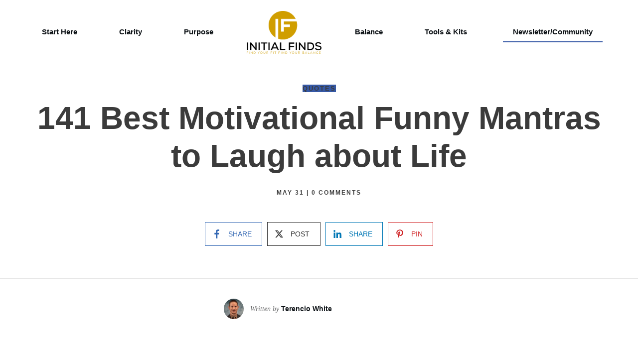

--- FILE ---
content_type: text/html; charset=UTF-8
request_url: https://initialfinds.com/funny-mantras/
body_size: 75936
content:
<!doctype html><html lang="en-US"  prefix="og: http://ogp.me/ns# fb: http://ogp.me/ns/fb#"><head><script data-no-optimize="1">var litespeed_docref=sessionStorage.getItem("litespeed_docref");litespeed_docref&&(Object.defineProperty(document,"referrer",{get:function(){return litespeed_docref}}),sessionStorage.removeItem("litespeed_docref"));</script> <link rel="profile" href="https://gmpg.org/xfn/11"><meta charset="UTF-8"><meta name="viewport" content="width=device-width, initial-scale=1"><meta name="description" content="Discover the power of humor with funny mantras. From famous quotes to creating your own, these humorous sayings can bring laughter, joy, and positivity into your life." /><meta property="og:title" content="141 Best Motivational Funny Mantras to Laugh about Life" /><meta property="og:description" content="Looking for a good laugh? Explore our handpicked collection of &#039;funny mantras&#039;! They&#039;re sure to bring a smile to your face and make your day brighter. Don&#039;t miss out!" /><meta name="twitter:title" content="141 Best Motivational Funny Mantras to Laugh about Life" /><meta name="twitter:description" content="Need a quick pick-me-up? Our &#039;funny mantras&#039; are just the ticket! Dive in for a dose of humor and positivity. #FunnyMantras #LaughterIsTheBestMedicine" />
 <script type="litespeed/javascript">window.flatStyles=window.flatStyles||''
window.lightspeedOptimizeStylesheet=function(){const currentStylesheet=document.querySelector('.tcb-lightspeed-style:not([data-ls-optimized])')
if(currentStylesheet){try{if(currentStylesheet.sheet&&currentStylesheet.sheet.cssRules){if(window.flatStyles){if(this.optimizing){setTimeout(window.lightspeedOptimizeStylesheet.bind(this),24)}else{this.optimizing=!0;let rulesIndex=0;while(rulesIndex<currentStylesheet.sheet.cssRules.length){const rule=currentStylesheet.sheet.cssRules[rulesIndex]
if(rule.type===CSSRule.STYLE_RULE&&window.flatStyles.includes(`${rule.selectorText}{`)){currentStylesheet.sheet.deleteRule(rulesIndex)}else{rulesIndex ++}}
currentStylesheet.setAttribute('data-ls-optimized','1')
window.flatStyles+=currentStylesheet.innerHTML
this.optimizing=!1}}else{window.flatStyles=currentStylesheet.innerHTML
currentStylesheet.setAttribute('data-ls-optimized','1')}}}catch(error){console.warn(error)}
if(currentStylesheet.parentElement.tagName!=='HEAD'){const stylesheetID=currentStylesheet.id;if((!stylesheetID||(stylesheetID&&!document.querySelector(`head #${stylesheetID}`)))){document.head.prepend(currentStylesheet)}else{currentStylesheet.remove()}}}}
window.lightspeedOptimizeFlat=function(styleSheetElement){if(document.querySelectorAll('link[href*="thrive_flat.css"]').length>1){styleSheetElement.setAttribute('disabled',!0)}else{if(styleSheetElement.parentElement.tagName!=='HEAD'){document.head.append(styleSheetElement)}}}</script> <style type="text/css" id="tcb-style-base-post-9393"  onLoad="typeof window.lightspeedOptimizeStylesheet === 'function' && window.lightspeedOptimizeStylesheet()" class="tcb-lightspeed-style">body:not(.tve_editor_page) .thrv_social_follow .tve_s_item a[href=""],body:not(.tve_editor_page) .thrive_author_links .tve_s_item a[href=""]{display:none;}.thrv_wrapper .tve-content-box-background{position:absolute;width:100%;left:0px;top:0px;overflow:hidden;background-clip:padding-box;height:100% !important;}.thrv_wrapper.thrv-content-box{box-sizing:border-box;position:relative;min-height:10px;}.thrv_wrapper.thrv-content-box div:not(.thrv_icon):not(.ui-resizable-handle):not(.tve-auxiliary-icon-element){box-sizing:border-box;}.tve-cb{display:inline-block;vertical-align:middle;clear:both;overflow:visible;width:100%;z-index:1;position:relative;min-height:10px;}.tve_image_caption{position:relative;}.tve_image_caption:not(.tcb-mm-image.tve-tab-image){height:auto !important;}.tve_image_caption .tve_image{max-width:100%;width:100%;}.thrv_text_element a:not(.tcb-button-link){font-size:inherit;}.tcb-style-wrap strong{font-weight:var(--g-bold-weight,bold);}.thrv_text_element{overflow-wrap:break-word;}body:not(.tve_editor_page) .thrv_wrapper.thrv_footer,body:not(.tve_editor_page) .thrv_wrapper.thrv_header{padding:0px;}.tcb-post-content.thrv_wrapper{margin-top:15px;margin-bottom:15px;padding:0px;}#tve_editor .tcb-post-content p{font-size:16px;line-height:1.6em;}.notifications-content-wrapper.tcb-permanently-hidden{display:none !important;}.tcb-permanently-hidden{display:none !important;}.tar-disabled{cursor:default;opacity:0.4;pointer-events:none;}.tcb-flex-row{display:flex;flex-flow:row nowrap;align-items:stretch;justify-content:space-between;margin-top:0px;margin-left:-15px;padding-bottom:15px;padding-top:15px;}.tcb-flex-col{flex:1 1 auto;padding-top:0px;padding-left:15px;}.tcb-flex-row .tcb-flex-col{box-sizing:border-box;}.tcb-col{height:100%;display:flex;flex-direction:column;position:relative;}.tcb-flex-row .tcb-col{box-sizing:border-box;}.tcb--cols--1 > .tcb-flex-col > .tcb-col{max-width:100%;}html{text-rendering:auto !important;}html body{text-rendering:auto !important;}#tve_editor ol{margin-left:20px;}.thrv_wrapper{margin-top:20px;margin-bottom:20px;padding:1px;}.thrv_wrapper div{box-sizing:content-box;}.thrv_wrapper.tve-elem-default-pad{padding:20px;}.thrv_wrapper.thrv_text_element{margin:0px;}.thrv_wrapper.thrv-columns{margin-top:10px;margin-bottom:10px;padding:0px;}p{font-size:1em;}.tve_image{border-radius:0px;box-shadow:none;}div .tve_image_caption{padding:0px;max-width:100% !important;box-sizing:border-box !important;}.tve_image_caption .tve_image_frame{display:block;max-width:100%;position:relative;overflow:hidden;}.tve_image_caption .tve_image{display:block;padding:0px;height:auto;}:not(#_s):not(#_s) .tcb-conditional-display-placeholder{position:relative;min-height:var(--tcb-container-height-d,100px) !important;}:not(#_s):not(#_s) .tcb-conditional-display-placeholder.thrv-page-section{box-sizing:border-box;margin:0px;}:not(#_s):not(#_s) .tcb-conditional-display-placeholder.thrv-content-box{box-sizing:border-box;}:not(#_s):not(#_s) .tcb-conditional-display-placeholder .tve-page-section-out,:not(#_s):not(#_s) .tcb-conditional-display-placeholder .tve-content-box-background{box-sizing:border-box;position:absolute;width:100%;height:100%;left:0px;top:0px;overflow:hidden;}.thrv_wrapper.thrv_contentbox_shortcode{position:relative;}.site-sidebar{color:rgb(68,68,68);font-size:16px;}.site-sidebar a{color:inherit;text-decoration:none;}.site-sidebar a:hover{text-decoration:underline;}.thrv-divider.theme-sidebar-divider{display:inline-block;width:16px;padding-bottom:20px;padding-top:5px;}.thrv-divider.theme-sidebar-divider .tve_sep{border-width:1px;border-color:rgb(10,10,10);}body:not(.ttb-editor-page) .tcb-post-content::before,body:not(.ttb-editor-page) .tcb-post-content::after{display:none;}.thrv_wrapper.thrv_text_element{padding:1px;}.theme-has-off-screen-sidebar.visible-off-screen-sidebar .tve-sf-overlay-container{width:calc(100% - var(--off-screen-sidebar-size));}.theme-has-off-screen-sidebar.visible-off-screen-sidebar[data-off-screen-side="left"] .tve-sf-overlay-container{left:var(--off-screen-sidebar-size);}@media (max-width:1023px){:not(#_s):not(#_s) .tcb-conditional-display-placeholder{min-height:var(--tcb-container-height-t) !important;}}@media (max-width:767px){html{overflow-x:hidden !important;}html,body{max-width:100vw !important;}body:not(.tcb_show_all_hidden) .tcb-mobile-hidden{display:none !important;}.tcb-flex-row{flex-direction:column;}.tcb-flex-row.v-2{flex-direction:row;}.tcb-flex-row.v-2:not(.tcb-mobile-no-wrap){flex-wrap:wrap;}.tcb-flex-row.v-2:not(.tcb-mobile-no-wrap) > .tcb-flex-col{width:100%;flex:1 0 390px;max-width:100% !important;}:not(#_s):not(#_s) .tcb-conditional-display-placeholder{min-height:var(--tcb-container-height-m) !important;}}@media (min-width:768px) and (max-width:1023px){body:not(.tcb_show_all_hidden) .tcb-tablet-hidden{display:none !important;}}@media (max-width:1023px) and (min-width:768px){.tcb-flex-row:not(.tcb--cols--2):not(.tcb-medium-no-wrap){flex-wrap:wrap;}.tcb-flex-row:not(.tcb--cols--2):not(.tcb-medium-no-wrap) > .tcb-flex-col{flex:1 0 250px;max-width:100% !important;}}@media screen and (-ms-high-contrast:active),(-ms-high-contrast:none){.tcb-flex-col{width:100%;}.tcb-col{display:block;}}@media screen and (max-device-width:480px){body{text-size-adjust:none;}}</style><style type="text/css" id="tcb-style-template-thrive_template-7593"  onLoad="typeof window.lightspeedOptimizeStylesheet === 'function' && window.lightspeedOptimizeStylesheet()" class="tcb-lightspeed-style">@media (min-width: 300px){.tve-theme-7593 #wrapper{--footer-background-width: 100%;--bottom-background-width: 100%;--footer-content-width: 1200px;--top-background-width: 100%;--bottom-content-width: 1200px;}.tve-theme-7593 .main-container{--tve-border-width: 1px;border-top: none;padding: 20px 10px 60px !important;}:not(#layout) .tve-theme-7593 #wrapper{--layout-content-width: 1200px;--layout-background-width: 1200px;}.tve-theme-7593 #content{padding: 0px !important;}:not(#layout) .tve-theme-7593 .main-container{--separator-size: 60px;--sidebar-size: 30.45%;}.tve-theme-7593 .sidebar-section .section-content{padding: 20px 10px !important;}.tve-theme-7593 .sidebar-section .section-background{--tve-border-width: 1px;border-left: none;}:not(#tve) .tve-theme-7593 .sidebar-section [data-css="tve-u-17399d9b77a"].tve-state-expanded p,:not(#tve) .tve-theme-7593 .sidebar-section li,:not(#tve) .tve-theme-7593 .sidebar-section blockquote,:not(#tve) .tve-theme-7593 .sidebar-section address,:not(#tve) .tve-theme-7593 .sidebar-section .tcb-plain-text,:not(#tve) .tve-theme-7593 .sidebar-section label,:not(#tve) .tve-theme-7593 .sidebar-section h1,:not(#tve) .tve-theme-7593 .sidebar-section h2,:not(#tve) .tve-theme-7593 .sidebar-section h3,:not(#tve) .tve-theme-7593 .sidebar-section h4,:not(#tve) .tve-theme-7593 .sidebar-section h5,:not(#tve) .tve-theme-7593 .sidebar-section h6{color: var(--tve-color,var(--tcb-local-color-a47a3));--tve-applied-color: var$(--tve-color,var$(--tcb-local-color-a47a3));--tcb-applied-color: var$(--tcb-local-color-a47a3);}:not(#tve) .tve-theme-7593 .sidebar-section [data-css="tve-u-1739a0a76de"].tve-state-expanded p,:not(#tve) .tve-theme-7593 .sidebar-section li,:not(#tve) .tve-theme-7593 .sidebar-section blockquote,:not(#tve) .tve-theme-7593 .sidebar-section address,:not(#tve) .tve-theme-7593 .sidebar-section .tcb-plain-text,:not(#tve) .tve-theme-7593 .sidebar-section label,:not(#tve) .tve-theme-7593 .sidebar-section h1,:not(#tve) .tve-theme-7593 .sidebar-section h2,:not(#tve) .tve-theme-7593 .sidebar-section h3,:not(#tve) .tve-theme-7593 .sidebar-section h4,:not(#tve) .tve-theme-7593 .sidebar-section h5,:not(#tve) .tve-theme-7593 .sidebar-section h6{color: var(--tve-color,var(--tcb-local-color-5fb35));--tve-applied-color: var$(--tve-color,var$(--tcb-local-color-5fb35));--tcb-applied-color: var$(--tcb-local-color-5fb35);}.tve-theme-7593 .sidebar-section [data-css="tve-u-17c3b3289ad"]{--tve-toc-indent: 5px;max-width: unset;float: none;--tcb-local-color-10a30: var(--tcb-skin-color-4);--tcb-local-color-cac26: rgb(3,3,3);margin: 0px !important;padding: 16px !important;--tve-applied-max-width: unset !important;}.tve-theme-7593 .sidebar-section [data-css="tve-u-17c3b3289ae"]{box-shadow: rgba(0,0,0,0.05) 6px 10px 24px 0px;--tve-applied-box-shadow: 6px 10px 24px 0px rgba(0,0,0,0.05);border: none !important;background-color: rgb(255,255,255) !important;}.tve-theme-7593 .sidebar-section [data-css="tve-u-17c3b3289b2"]{margin-top: 15px !important;margin-bottom: 0px !important;}:not(#tve) .tve-theme-7593 .sidebar-section [data-css="tve-u-17c3b3289b1"]{padding-top: 0px !important;margin-top: 0px !important;padding-bottom: 0px !important;margin-bottom: 0px !important;font-size: 16px !important;font-weight: var(--g-bold-weight,bold) !important;color: rgb(32,37,48) !important;--tcb-applied-color: rgb(32,37,48) !important;--tve-applied-color: rgb(32,37,48) !important;}:not(#tve) .tve-theme-7593 .sidebar-section [data-css="tve-u-17c3b3289b0"] p,:not(#tve) .tve-theme-7593 .sidebar-section [data-css="tve-u-17c3b3289b0"] li,:not(#tve) .tve-theme-7593 .sidebar-section [data-css="tve-u-17c3b3289b0"] blockquote,:not(#tve) .tve-theme-7593 .sidebar-section [data-css="tve-u-17c3b3289b0"] address,:not(#tve) .tve-theme-7593 .sidebar-section [data-css="tve-u-17c3b3289b0"] .tcb-plain-text,:not(#tve) .tve-theme-7593 .sidebar-section [data-css="tve-u-17c3b3289b0"] label{line-height: var(--tve-line-height,1.1em);}.tve-theme-7593 .sidebar-section [data-css="tve-u-17c3b3289b0"]{--tve-line-height: 1.1em;--tve-color: var(--tcb-local-color-cac26);--tve-applied---tve-color: var$(--tcb-local-color-cac26);}.tve-theme-7593 .sidebar-section [data-css="tve-u-17c3b3289af"] .tve-toc-title-icon{color: var(--tcb-local-color-10a30) !important;--tve-applied-color: var$(--tcb-local-color-10a30) !important;font-size: 16px !important;width: 16px !important;height: 16px !important;}.tve-theme-7593 .sidebar-section [data-css="tve-u-17c3b3289af"]{padding: 0px !important;margin-top: 0px !important;margin-bottom: 0px !important;}:not(#tve) .tve-theme-7593 .sidebar-section [data-css="tve-u-17c3b3289b0"] p,:not(#tve) .tve-theme-7593 .sidebar-section [data-css="tve-u-17c3b3289b0"] li,:not(#tve) .tve-theme-7593 .sidebar-section [data-css="tve-u-17c3b3289b0"] blockquote,:not(#tve) .tve-theme-7593 .sidebar-section [data-css="tve-u-17c3b3289b0"] address,:not(#tve) .tve-theme-7593 .sidebar-section [data-css="tve-u-17c3b3289b0"] .tcb-plain-text,:not(#tve) .tve-theme-7593 .sidebar-section [data-css="tve-u-17c3b3289b0"] label,:not(#tve) .tve-theme-7593 .sidebar-section [data-css="tve-u-17c3b3289b0"] h1,:not(#tve) .tve-theme-7593 .sidebar-section [data-css="tve-u-17c3b3289b0"] h2,:not(#tve) .tve-theme-7593 .sidebar-section [data-css="tve-u-17c3b3289b0"] h3,:not(#tve) .tve-theme-7593 .sidebar-section [data-css="tve-u-17c3b3289b0"] h4,:not(#tve) .tve-theme-7593 .sidebar-section [data-css="tve-u-17c3b3289b0"] h5,:not(#tve) .tve-theme-7593 .sidebar-section [data-css="tve-u-17c3b3289b0"] h6{color: var(--tve-color,var(--tcb-local-color-cac26));--tve-applied-color: var$(--tve-color,var$(--tcb-local-color-cac26));--tcb-applied-color: var$(--tcb-local-color-cac26);}:not(#tve) .tve-theme-7593 .sidebar-section [data-css="tve-u-17c3b3289af"]:hover [data-css="tve-u-17c3b3289b0"]:not(.tve-state-expanded) p,:not(#tve) .tve-theme-7593 .sidebar-section [data-css="tve-u-17c3b3289af"]:hover li,:not(#tve) .tve-theme-7593 .sidebar-section [data-css="tve-u-17c3b3289af"]:hover blockquote,:not(#tve) .tve-theme-7593 .sidebar-section [data-css="tve-u-17c3b3289af"]:hover address,:not(#tve) .tve-theme-7593 .sidebar-section [data-css="tve-u-17c3b3289af"]:hover .tcb-plain-text,:not(#tve) .tve-theme-7593 .sidebar-section [data-css="tve-u-17c3b3289af"]:hover label,:not(#tve) .tve-theme-7593 .sidebar-section [data-css="tve-u-17c3b3289af"]:hover h1,:not(#tve) .tve-theme-7593 .sidebar-section [data-css="tve-u-17c3b3289af"]:hover h2,:not(#tve) .tve-theme-7593 .sidebar-section [data-css="tve-u-17c3b3289af"]:hover h3,:not(#tve) .tve-theme-7593 .sidebar-section [data-css="tve-u-17c3b3289af"]:hover h4,:not(#tve) .tve-theme-7593 .sidebar-section [data-css="tve-u-17c3b3289af"]:hover h5,:not(#tve) .tve-theme-7593 .sidebar-section [data-css="tve-u-17c3b3289af"]:hover h6{color: var(--tve-color,var(--tcb-local-color-10a30)) !important;--tve-applied-color: var$(--tve-color,var$(--tcb-local-color-10a30)) !important;--tcb-applied-color: var$(--tcb-local-color-10a30) !important;}.tve-theme-7593 .sidebar-section [data-css="tve-u-17c3b3289af"].tve-state-expanded [data-css="tve-u-17c3b3289b0"]{--tve-color: var(--tcb-local-color-10a30);--tve-applied---tve-color: var$(--tcb-local-color-10a30);}:not(#tve) .tve-theme-7593 .sidebar-section [data-css="tve-u-17c3b3289af"]:hover [data-css="tve-u-17c3b3289b0"]:not(.tve-state-expanded){--tve-color: var(--tcb-local-color-10a30) !important;--tve-applied---tve-color: var$(--tcb-local-color-10a30) !important;}:not(#tve) .tve-theme-7593 .sidebar-section [data-css="tve-u-17c3b3289b0"].tve-state-expanded p,:not(#tve) .tve-theme-7593 .sidebar-section li,:not(#tve) .tve-theme-7593 .sidebar-section blockquote,:not(#tve) .tve-theme-7593 .sidebar-section address,:not(#tve) .tve-theme-7593 .sidebar-section .tcb-plain-text,:not(#tve) .tve-theme-7593 .sidebar-section label,:not(#tve) .tve-theme-7593 .sidebar-section h1,:not(#tve) .tve-theme-7593 .sidebar-section h2,:not(#tve) .tve-theme-7593 .sidebar-section h3,:not(#tve) .tve-theme-7593 .sidebar-section h4,:not(#tve) .tve-theme-7593 .sidebar-section h5,:not(#tve) .tve-theme-7593 .sidebar-section h6{color: var(--tve-color,var(--tcb-local-color-cac26));--tve-applied-color: var$(--tve-color,var$(--tcb-local-color-cac26));--tcb-applied-color: var$(--tcb-local-color-cac26);}.tve-theme-7593 .sidebar-section [data-css="tve-u-17c3b3289b0"].tve-state-expanded{--tve-color: var(--tcb-local-color-cac26);--tve-applied---tve-color: var$(--tcb-local-color-cac26);}.tve-theme-7593 .sidebar-section [data-css="tve-u-17c3b35fa1d"]{margin: 0px 8px 0px 0px !important;}.tve-theme-7593 .sidebar-section [data-css="tve-u-17c3b36857d"]{margin: 0px 6px 0px 0px !important;}.tve-theme-7593 .sidebar-section [data-css="tve-u-17c3b36af54"]{margin: 0px 6px 0px 0px !important;}.tve-theme-7593 .sidebar-section [data-css="tve-u-17c6f69ad20"]{font-size: var(--tve-font-size,13px);--tve-font-size: 13px;letter-spacing: var(--tve-letter-spacing,1px);--tve-letter-spacing: 1px;line-height: var(--tve-line-height,1.4em);--tve-line-height: 1.4em;font-weight: var(--tve-font-weight,var(--g-bold-weight,bold));--tve-font-weight: var(--g-bold-weight,bold);padding-top: 8px !important;margin-top: 0px !important;padding-bottom: 8px !important;margin-bottom: 0px !important;}.tve-theme-7593 .sidebar-section [data-css="tve-u-17c6f69ad20"].tve-state-expanded{color: var(--tve-color,var(--tcb-local-color-10a30));--tve-color: var(--tcb-local-color-10a30);--tcb-applied-color: var$(--tcb-local-color-10a30);}:not(#tve) .tve-theme-7593 .sidebar-section [data-css="tve-u-17c6f69ad20"]:hover{text-decoration: var(--tve-text-decoration,underline) !important;--tve-text-decoration: underline !important;color: var(--tve-color,var(--tcb-local-color-10a30)) !important;--tve-color: var(--tcb-local-color-10a30) !important;--tcb-applied-color: var$(--tcb-local-color-10a30) !important;}:not(#tve) .tve-theme-7593 .sidebar-section [data-css="tve-u-17c6f69ad20"].tve-state-hover{text-decoration: var(--tve-text-decoration,underline) !important;--tve-text-decoration: underline !important;color: var(--tve-color,var(--tcb-local-color-10a30)) !important;--tve-color: var(--tcb-local-color-10a30) !important;--tcb-applied-color: var$(--tcb-local-color-10a30) !important;}.tve-theme-7593 .sidebar-section [data-css="tve-u-17c6f69ad23"]{font-size: var(--tve-font-size,13px);--tve-font-size: 13px;letter-spacing: var(--tve-letter-spacing,1px);--tve-letter-spacing: 1px;line-height: var(--tve-line-height,1.4em);--tve-line-height: 1.4em;color: var(--tve-color,var(--tcb-skin-color-5));--tve-applied-color: var$(--tve-color,var$(--tcb-skin-color-5));--tve-color: var(--tcb-skin-color-5);--tve-applied---tve-color: var$(--tcb-skin-color-5);--tcb-applied-color: var$(--tcb-skin-color-5);padding-top: 8px !important;margin-top: 0px !important;padding-bottom: 8px !important;margin-bottom: 0px !important;}.tve-theme-7593 .sidebar-section [data-css="tve-u-17c6f69ad23"].tve-state-expanded{color: var(--tve-color,var(--tcb-local-color-10a30));--tve-color: var(--tcb-local-color-10a30);--tcb-applied-color: var$(--tcb-local-color-10a30);}:not(#tve) .tve-theme-7593 .sidebar-section [data-css="tve-u-17c6f69ad23"]:hover{text-decoration: var(--tve-text-decoration,underline) !important;--tve-text-decoration: underline !important;color: var(--tve-color,var(--tcb-local-color-10a30)) !important;--tve-color: var(--tcb-local-color-10a30) !important;--tcb-applied-color: var$(--tcb-local-color-10a30) !important;}:not(#tve) .tve-theme-7593 .sidebar-section [data-css="tve-u-17c6f69ad23"].tve-state-hover{text-decoration: var(--tve-text-decoration,underline) !important;--tve-text-decoration: underline !important;color: var(--tve-color,var(--tcb-local-color-10a30)) !important;--tve-color: var(--tcb-local-color-10a30) !important;--tcb-applied-color: var$(--tcb-local-color-10a30) !important;}.tve-theme-7593 .sidebar-section [data-css="tve-u-17c6f69ad26"]{font-size: var(--tve-font-size,13px);--tve-font-size: 13px;letter-spacing: var(--tve-letter-spacing,1px);--tve-letter-spacing: 1px;line-height: var(--tve-line-height,1.4em);--tve-line-height: 1.4em;color: var(--tve-color,var(--tcb-skin-color-5));--tve-applied-color: var$(--tve-color,var$(--tcb-skin-color-5));--tve-color: var(--tcb-skin-color-5);--tve-applied---tve-color: var$(--tcb-skin-color-5);--tcb-applied-color: var$(--tcb-skin-color-5);padding-top: 8px !important;margin-top: 0px !important;padding-bottom: 8px !important;margin-bottom: 0px !important;}:not(#tve) .tve-theme-7593 .sidebar-section [data-css="tve-u-17c6f69ad26"]:hover{text-decoration: var(--tve-text-decoration,underline) !important;--tve-text-decoration: underline !important;color: var(--tve-color,var(--tcb-local-color-10a30)) !important;--tve-color: var(--tcb-local-color-10a30) !important;--tcb-applied-color: var$(--tcb-local-color-10a30) !important;}:not(#tve) .tve-theme-7593 .sidebar-section [data-css="tve-u-17c6f69ad26"].tve-state-hover{text-decoration: var(--tve-text-decoration,underline) !important;--tve-text-decoration: underline !important;color: var(--tve-color,var(--tcb-local-color-10a30)) !important;--tve-color: var(--tcb-local-color-10a30) !important;--tcb-applied-color: var$(--tcb-local-color-10a30) !important;}.tve-theme-7593 .sidebar-section [data-css="tve-u-17c6f69ad26"].tve-state-expanded{color: var(--tve-color,var(--tcb-local-color-10a30));--tve-color: var(--tcb-local-color-10a30);--tcb-applied-color: var$(--tcb-local-color-10a30);}.tve-theme-7593 .bottom-section .section-background{background-image: none !important;background-color: var(--tcb-skin-color-2) !important;--background-image: none !important;--tve-applied-background-image: none !important;--background-color: var(--tcb-skin-color-2) !important;--tve-applied-background-color: var$(--tcb-skin-color-2) !important;}.tve-theme-7593 .bottom-section .section-content{justify-content: center;display: flex;flex-direction: column;min-height: 1px !important;padding: 60px 20px !important;}.tve-theme-7593 .bottom-section [data-css="tve-u-16eccd9c6d3"]{padding: 0px !important;margin-bottom: 0px !important;}.tve-theme-7593 .bottom-section [data-css="tve-u-17be3997653"]{max-width: 50%;}.tve-theme-7593 .bottom-section [data-css="tve-u-17be39a82e5"] > .tcb-flex-col{padding-left: 60px;}.tve-theme-7593 .bottom-section [data-css="tve-u-17be39a82e5"]{margin-left: -60px;padding: 0px !important;}.tve-theme-7593 .bottom-section [data-css="tve-u-17be3a519be"]{--tve-border-radius: 0px;border-radius: 0px;position: relative;margin: 0px !important;background-color: transparent !important;--background-color: transparent !important;--tve-applied-background-color: transparent !important;z-index: 8 !important;}.tve-theme-7593 .bottom-section [data-css="tve-u-17be39a82e5"] > .tcb-flex-col > .tcb-col{justify-content: center;}.tve-theme-7593 .bottom-section [data-css="tve-u-17be3a74427"]{--tve-border-radius: 500px;border-radius: 500px;overflow: hidden;background-color: var(--tcb-skin-color-0) !important;--background-color: var(--tcb-skin-color-0) !important;--tve-applied-background-color: var$(--tcb-skin-color-0) !important;}.tve-theme-7593 .bottom-section [data-css="tve-u-17be3a74428"]{font-size: 33px;margin-left: auto;margin-right: auto;--tcb-local-color-icon: var(--tcb-skin-color-4);--tcb-local-color-var: var$(--tcb-skin-color-4);--tve-icon-size: 33px;width: 33px;height: 33px;position: relative;margin-top: 0px !important;margin-bottom: 0px !important;z-index: 9 !important;}.tve-theme-7593 .bottom-section [data-css="tve-u-17be3a74429"]{width: 80px;--tve-alignment: center;float: none;z-index: 3;position: relative;margin: 0px auto 15px !important;padding: 1px !important;--tve-applied-width: 80px !important;}.tve-theme-7593 .bottom-section [data-css="tve-u-17be3a7442b"]{overflow: visible;height: 80px !important;--tve-applied-height: 80px !important;}.tve-theme-7593 .bottom-section [data-css="tve-u-17be3a74429"] > .tve-cb{display: flex;justify-content: center;flex-direction: column;}.tve-theme-7593 .bottom-section [data-css="tve-u-17be3a7442c"]{width: 60px;bottom: 0px;left: -15px;margin-top: 0px !important;margin-bottom: 0px !important;padding: 0px !important;--tve-applied-width: 60px !important;position: absolute !important;z-index: 2 !important;}.tve-theme-7593 .bottom-section [data-css="tve-u-17be3a7442d"]{--tve-border-radius: 400px;border-radius: 400px;overflow: hidden;background-color: rgba(255,255,255,0.33) !important;--background-color: rgba(255,255,255,0.33) !important;--tve-applied-background-color: rgba(255,255,255,0.33) !important;}.tve-theme-7593 .bottom-section [data-css="tve-u-17be3a7442e"]{overflow: visible;height: 60px !important;--tve-applied-height: 60px !important;}.tve-theme-7593 .bottom-section [data-css="tve-u-17be3a7442c"] > .tve-cb{display: block;}.tve-theme-7593 .bottom-section [data-css="tve-u-17be3a7442f"]{font-size: 12px;--tcb-local-color-icon: rgb(12,17,21);--tcb-local-color-var: rgb(12,17,21);--tve-icon-size: 12px;width: 12px;height: 12px;float: none;z-index: 3;position: relative;--tve-alignment: center;top: -2px;left: -20px;margin: 0px auto !important;}.tve-theme-7593 .bottom-section [data-css="tve-u-17be3a74430"]{font-size: 13px;--tcb-local-color-icon: rgb(12,17,21);--tcb-local-color-var: rgb(12,17,21);--tve-icon-size: 13px;width: 13px;height: 13px;float: left;z-index: 3;position: relative;--tve-alignment: left;left: -3px;top: -5px;margin: 0px auto !important;}.tve-theme-7593 .bottom-section [data-css="tve-u-17be3a74431"]{width: 44px;left: 0px;bottom: -11px;padding: 1px !important;margin-top: 0px !important;margin-bottom: 0px !important;--tve-applied-width: 44px !important;position: absolute !important;z-index: 8 !important;}.tve-theme-7593 .bottom-section [data-css="tve-u-17be3a74432"]{font-size: 11px;--tcb-local-color-icon: rgb(12,17,21);--tcb-local-color-var: rgb(12,17,21);--tve-icon-size: 11px;width: 11px;height: 11px;float: none;z-index: 3;position: relative;--tve-alignment: center;top: -17px;left: -6px;margin: 0px auto !important;}.tve-theme-7593 .bottom-section [data-css="tve-u-17be3a74431"] > .tve-cb{display: block;}:not(#tve) .tve-theme-7593 .bottom-section [data-css="tve-u-17be3a74428"] > :first-child{color: var(--tcb-skin-color-4);--tve-applied-color: var$(--tcb-skin-color-4);}.tve-theme-7593 .bottom-section [data-css="tve-u-17be3aac5c7"]::after{clear: both;}.tve-theme-7593 .bottom-section [data-css="tve-u-17be3e2c2eb"]{height: 40px !important;--tve-applied-height: 40px !important;}.tve-theme-7593 .bottom-section [data-css="tve-u-17c07e2d3e7"]{max-width: 50%;}.tve-theme-7593 .bottom-section [data-css="tve-u-17c3b459f98"]{background-color: rgb(255,255,255) !important;--background-color: rgb(255,255,255) !important;--tve-applied-background-color: rgb(255,255,255) !important;padding: 10% 14% !important;background-image: none !important;--background-image: none !important;--tve-applied-background-image: none !important;}.tve-theme-7593 .bottom-section [data-css="tve-u-17c3b4b29b3"]{padding: 0px !important;background-color: transparent !important;--background-color: transparent !important;--tve-applied-background-color: transparent !important;}:not(#tve) .tve-theme-7593 .bottom-section [data-css="tve-u-17c3b4ee4ae"]{font-family: Georgia,serif !important;font-weight: var(--g-regular-weight,normal) !important;font-size: 15px !important;font-style: italic !important;padding-bottom: 0px !important;margin-bottom: 0px !important;color: var(--tcb-skin-color-5) !important;--tcb-applied-color: var$(--tcb-skin-color-5) !important;--tve-applied-color: var$(--tcb-skin-color-5) !important;}.tve-theme-7593 .bottom-section [data-css="tve-u-17c3b4fc4dd"]{--tve-alignment: center;float: none;max-width: 260px;padding: 0px !important;margin-bottom: 0px !important;margin-left: auto !important;margin-right: auto !important;--tve-applied-max-width: 260px !important;}.tve-theme-7593 .bottom-section [data-css="tve-u-17c3b510ad4"]{--tcb-local-color-icon: rgb(255,255,255);--tcb-local-color-var: rgb(255,255,255);--tve-icon-size: 18px;font-size: 18px;width: 18px;height: 18px;}.tve-theme-7593 .bottom-section [data-css="tve-u-17c3b510b34"]{--tcb-local-color-fe6dd: var(--tcb-local-color-f8a6d);border: none;--tve-applied-border: none;--tcb-local-color-f8a6d: var(--tcb-skin-color-4);--form-color: --tcb-skin-color-4;max-width: unset !important;background-color: transparent !important;--tve-applied-background-color: transparent !important;--tve-applied-max-width: unset !important;margin-top: 0px !important;margin-bottom: 30px !important;}.tve-theme-7593 .bottom-section #lg-ku87aqer .tve-form-button.tve-color-set{--tcb-local-color-3e1f8: rgb(26,109,188);--tcb-local-color-34f05: var(--tcb-local-color-f8a6d);}.tve-theme-7593 .bottom-section #lg-ku87aqer .tve-form-button{--tve-font-size: 12px;--tve-font-weight: var(--g-bold-weight,bold);--tve-text-transform: uppercase;--tve-line-height: 11px;--tve-letter-spacing: 2px;--tcb-local-color-2818e: rgb(19,114,211);--tve-color: rgb(255,255,255);--tcb-local-color-34f05: rgb(19,114,211);margin-top: 20px !important;margin-bottom: 0px !important;min-width: 100% !important;}:not(#tve) .tve-theme-7593 .bottom-section #lg-ku87aqer .tve_lg_regular_input:not(.tcb-excluded-from-group-item) input,:not(#tve) .tve-theme-7593 .bottom-section #lg-ku87aqer .tve_lg_regular_input:not(.tcb-excluded-from-group-item) textarea{border-top: none;border-right: none;border-bottom: 1px solid var(--tcb-skin-color-4);border-left: none;border-image: initial;--tve-applied-border: none;padding: 18px 8px !important;background-color: rgb(255,255,255) !important;--tve-applied-background-color: rgb(255,255,255) !important;background-image: none !important;--tve-applied-background-image: none !important;--background-color: rgb(255,255,255) !important;}:not(#tve) .tve-theme-7593 .bottom-section #lg-ku87aqer .tve_lg_regular_input:not(.tcb-excluded-from-group-item) input,:not(#tve) .tve-theme-7593 .bottom-section #lg-ku87aqer .tve_lg_regular_input:not(.tcb-excluded-from-group-item) textarea,:not(#tve) .tve-theme-7593 .bottom-section #lg-ku87aqer .tve_lg_regular_input:not(.tcb-excluded-from-group-item)::placeholder{font-size: var(--tve-font-size,14px);--tcb-applied-color: rgba(0,0,0,0.75);font-weight: var(--tve-font-weight,var(--g-regular-weight,normal));font-family: var(--tve-font-family,Arial,Helvetica,sans-serif);color: var(--tve-color,rgba(0,0,0,0.75)) !important;--tve-applied-color: var$(--tve-color,rgba(0,0,0,0.75)) !important;}.tve-theme-7593 .bottom-section #lg-ku87aqer .tve_lg_regular_input:not(.tcb-excluded-from-group-item){--tve-font-size: 14px;--tve-color: rgba(0,0,0,0.75);--tve-applied---tve-color: rgba(0,0,0,0.75);--tve-font-weight: var(--g-regular-weight,normal);--tve-font-family: Arial,Helvetica,sans-serif;margin: 10px 0px;--tve-border-width: 1px;--tve-line-height: 1.1em;}:not(#tve) .tve-theme-7593 .bottom-section #lg-ku87aqer .tve-form-button .tcb-button-link{line-height: var(--tve-line-height,11px);font-size: var(--tve-font-size,12px) !important;}:not(#tve) .tve-theme-7593 .bottom-section #lg-ku87aqer .tve-form-button .tcb-button-link span{font-weight: var(--tve-font-weight,var(--g-bold-weight,bold));text-transform: var(--tve-text-transform,uppercase);color: var(--tve-color,rgb(255,255,255));--tcb-applied-color: rgb(255,255,255);}:not(#tve) .tve-theme-7593 .bottom-section #lg-ku87aqer .tve_lg_regular_input:not(.tcb-excluded-from-group-item):hover input,:not(#tve) .tve-theme-7593 .bottom-section #lg-ku87aqer .tve_lg_regular_input:not(.tcb-excluded-from-group-item):hover textarea,:not(#tve) .tve-theme-7593 .bottom-section #lg-ku87aqer .tve_lg_regular_input:not(.tcb-excluded-from-group-item):hover::placeholder{color: var(--tve-color,rgb(0,0,0)) !important;--tve-applied-color: var$(--tve-color,rgb(0,0,0)) !important;--tcb-applied-color: rgb(0,0,0) !important;}:not(#tve) .tve-theme-7593 .bottom-section #lg-ku87aqer .tve_lg_regular_input:not(.tcb-excluded-from-group-item):hover{--tve-color: rgb(0,0,0) !important;--tve-applied---tve-color: rgb(0,0,0) !important;}:not(#tve) .tve-theme-7593 .bottom-section #lg-ku87aqer .tve_lg_regular_input:not(.tcb-excluded-from-group-item):hover input,:not(#tve) .tve-theme-7593 .bottom-section #lg-ku87aqer .tve_lg_regular_input:not(.tcb-excluded-from-group-item):hover textarea{background-color: rgb(248,248,248) !important;--tve-applied-background-color: rgb(248,248,248) !important;background-image: linear-gradient(rgba(255,255,255,0.2),rgba(255,255,255,0.2)) !important;background-size: auto !important;background-position: 0% 0% !important;background-attachment: scroll !important;background-repeat: repeat !important;--tve-applied-background-image: linear-gradient(rgba(255,255,255,0.2),rgba(255,255,255,0.2)) !important;}.tve-theme-7593 .bottom-section #lg-ku87aqer .tve-form-button .tcb-button-link{letter-spacing: var(--tve-letter-spacing,2px);background-color: var(--tcb-local-color-34f05) !important;--tve-applied-background-color: var$(--tcb-local-color-f8a6d) !important;padding: 18px !important;background-image: none !important;}:not(#tve) .tve-theme-7593 .bottom-section #lg-ku87aqer .tve-form-button:hover .tcb-button-link{background-color: var(--tcb-local-color-34f05) !important;--tve-applied-background-color: var$(--tcb-local-color-f8a6d) !important;background-image: linear-gradient(rgba(255,255,255,0.08),rgba(255,255,255,0.08)) !important;background-size: auto !important;background-position: 50% 50% !important;background-attachment: scroll !important;background-repeat: no-repeat !important;}:not(#tve) .tve-theme-7593 .bottom-section :not(#tve) #lg-ku87aqer .tve_lg_regular_input:not(.tcb-excluded-from-group-item):hover input,:not(#tve) .tve-theme-7593 .bottom-section :not(#tve) #lg-ku87aqer .tve_lg_regular_input:not(.tcb-excluded-from-group-item):hover textarea{background-color: rgb(255,255,255) !important;--background-color: rgb(255,255,255) !important;--tve-applied-background-color: rgb(255,255,255) !important;background-image: none !important;--background-image: none !important;--tve-applied-background-image: none !important;}:not(#tve) .tve-theme-7593 .bottom-section #lg-ku87aqer .tve_lg_regular_input:not(.tcb-excluded-from-group-item) input,:not(#tve) .tve-theme-7593 .bottom-section #lg-ku87aqer .tve_lg_regular_input:not(.tcb-excluded-from-group-item) textarea,:not(#tve) .tve-theme-7593 .bottom-section #lg-ku87aqer .tve_lg_regular_input:not(.tcb-excluded-from-group-item) ::placeholder{line-height: var(--tve-line-height,1.1em);}.tve-theme-7593 .bottom-section [data-css="tve-u-17c3b5693b4"]{line-height: 1.65em !important;}.tve-theme-7593 .bottom-section [data-css="tve-u-17c3b56abc3"]{--tcb-local-color-icon: var(--tcb-skin-color-4);--tcb-local-color-var: var$(--tcb-skin-color-4);--tve-icon-size: 21px;font-size: 21px;width: 21px;height: 21px;padding: 4px 4px 4px 0px !important;margin-right: 12px !important;background-color: transparent !important;--background-color: transparent !important;--tve-applied-background-color: transparent !important;}.tve-theme-7593 .bottom-section [data-css="tve-u-17c3b568f31"]{padding-bottom: 18px !important;}:not(#tve) .tve-theme-7593 .bottom-section [data-css="tve-u-17c3b56abc3"] > :first-child{color: var(--tcb-skin-color-4);--tve-applied-color: var$(--tcb-skin-color-4);}.tve-theme-7593 .bottom-section [data-css="tve-u-17c3b5fb58a"]{max-width: 488px;padding: 1px !important;margin: 0px !important;--tve-applied-max-width: 488px !important;}.tve-theme-7593 .bottom-section [data-css="tve-u-17c3b5fc7ba"]{padding: 0px !important;margin-bottom: 20px !important;}.tve-theme-7593 .top-section .section-background{--tve-border-width: 1px;border-bottom: 1px solid var(--tcb-skin-color-14);background-color: rgb(255,255,255) !important;--background-color: rgb(255,255,255) !important;--tve-applied-background-color: rgb(255,255,255) !important;background-image: none !important;--background-image: none !important;--tve-applied-background-image: none !important;}.tve-theme-7593 .top-section .section-content{justify-content: center;display: flex;flex-direction: column;text-align: center;min-height: 1px !important;padding: 40px 20px !important;}.tve-theme-7593 .top-section [data-css="tve-u-17b1bc0f1fe"]{padding: 0px !important;}.tve-theme-7593 .top-section [data-css="tve-u-17b1bc0f401"]{margin: 0px !important;}.tve-theme-7593 .top-section [data-css="tve-u-17b1bc0f1fe"] > .tcb-flex-col > .tcb-col{justify-content: center;}:not(#tve) .tve-theme-7593 .top-section [data-css="tve-u-17c3b1eb603"]{letter-spacing: 2px;padding-bottom: 0px !important;margin-bottom: 0px !important;line-height: 1.1em !important;text-transform: uppercase !important;font-size: 13px !important;font-weight: var(--g-bold-weight,bold) !important;}.tve-theme-7593 .top-section [data-css="tve-u-17c3b1eb607"]{margin-top: 0px !important;margin-bottom: 12px !important;}:not(#tve) .tve-theme-7593 .top-section [data-css="tve-u-17c3b1f5171"]{font-family: inherit !important;font-weight: var(--g-bold-weight,bold) !important;line-height: 1.15em !important;color: inherit !important;--tve-applied-color: inherit !important;}:not(#tve) .tve-theme-7593 .top-section [data-css="tve-u-17c5b118ffe"]{letter-spacing: 2px;padding-bottom: 0px !important;margin-bottom: 0px !important;font-size: 12px !important;text-transform: uppercase !important;line-height: 1.1em !important;font-weight: var(--g-bold-weight,bold) !important;}.tve-theme-7593 .top-section [data-css="tve-u-17c5b1260b0"]{margin-bottom: 20px !important;}:not(#tve) .tve-theme-7593 .top-section [data-css="tve-u-17c5b129b99"]{font-family: inherit !important;font-weight: var(--g-bold-weight,bold) !important;color: inherit !important;--tve-applied-color: inherit !important;}:not(#tve) .tve-theme-7593 .top-section [data-css="tve-u-17c5b12eb1c"]{font-family: inherit !important;font-weight: var(--g-bold-weight,bold) !important;color: inherit !important;--tve-applied-color: inherit !important;}:not(#tve) .tve-theme-7593 .top-section [data-css="tve-u-17c6f61c441"]{font-weight: var(--g-bold-weight,bold) !important;}.tve-theme-7593 .top-section [data-css="tve-u-17ce50519af"]{background-color: var(--tcb-skin-color-0) !important;}.tve-theme-7593 .content-section .section-content{padding: 20px 10px !important;}.tve-theme-7593 .content-section [data-css="tve-u-16f805e6958"]{margin-top: 0px !important;margin-bottom: 30px !important;}.tve-theme-7593 .content-section [data-css="tve-u-17c5ab6a27b"]{max-width: 6.6%;}.tve-theme-7593 .content-section [data-css="tve-u-17c5ab6a293"]{max-width: 93.4%;}.tve-theme-7593 .content-section [data-css="tve-u-17c5ab6aa61"]{width: 40px;margin-top: 0px !important;margin-bottom: 0px !important;}.tve-theme-7593 .content-section [data-css="tve-u-17c5ab6c07f"]{margin-left: -5px;padding: 0px !important;}.tve-theme-7593 .content-section [data-css="tve-u-17c5ab6c352"]{margin: 0px 0px 20px !important;}.tve-theme-7593 .content-section [data-css="tve-u-17c5ab6c07f"] > .tcb-flex-col > .tcb-col{justify-content: center;}:not(#tve) .tve-theme-7593 .content-section [data-css="tve-u-17c5ab7bbff"]{font-style: normal !important;font-size: inherit !important;font-weight: var(--g-bold-weight,bold) !important;font-family: inherit !important;color: var(--tcb-skin-color-4) !important;--tve-applied-color: var$(--tcb-skin-color-4) !important;}.tve-theme-7593 .content-section [data-css="tve-u-17c5ab6c07f"] > .tcb-flex-col{padding-left: 5px;}:not(#tve) .tve-theme-7593 .content-section [data-css="tve-u-17c5ab904f6"]{padding-bottom: 0px !important;margin-bottom: 0px !important;font-size: 14px !important;}.tve-theme-7593 .content-section [data-css="tve-u-17c5ab92d0d"]{font-family: Georgia,serif !important;}.tve-theme-7593 .content-section [data-css="tve-u-17c5ab9455b"]{font-size: 14px !important;color: var(--tcb-skin-color-5) !important;}.tve-theme-7593 :not(#layout) .sidebar-section{order: 1;}.tve-theme-7593 :not(#layout) .content-section{order: 3;}.tve-theme-7593 .top-section [data-css="tve-u-18edee19683"]{--tve-alignment: center;float: none;margin-left: auto !important;margin-right: auto !important;}.tve-theme-7593 .content-section [data-css="tve-u-18edee4432b"]{margin-top: -1px;margin-left: 0px;width: 100% !important;max-width: none !important;}.tve-theme-7593 .content-section [data-css="tve-u-17c5ab6aa61"] .tve_image_frame{height: 40.4931px;}.tve-theme-7593 .content-section .thrv-comments{display: block;padding: 10px !important;}.tve-theme-7593 .content-section .thrv-comments textarea:focus,.tve-theme-7593 .content-section .thrv-comments input:focus{box-shadow: inset 0 0 3px var(--tcb-skin-color-0) !important;border-color: var(--tcb-skin-color-0) !important;}.tve-theme-7593 .content-section .thrv-comments button,.tve-theme-7593 .content-section .thrv-comments #tcm-login-up,.tve-theme-7593 .content-section .thrv-comments #tcm-login-down{color: var(--tcb-skin-color-0) !important;border-color: var(--tcb-skin-color-0) !important;}.tve-theme-7593 .content-section .thrv-comments button:hover{background-color: var(--tcb-skin-color-0) !important;color: rgb(255,255,255) !important;}.tve-theme-7593 .content-section .thrv-comments button:active{background-color: var(--tcb-skin-color-0) !important;color: rgb(255,255,255) !important;}.tve-theme-7593 .content-section .tcb-post-list[data-css="tve-u-18f159ad17f"] .post-wrapper.thrv_wrapper{width: calc(33.3333% - 26.6667px);padding: 0px;}.tve-theme-7593 .content-section [data-css="tve-u-18f159ad17f"]{border-bottom: none;box-shadow: none;padding: 0px;}.tve-theme-7593 .content-section [data-css="tve-u-18f159ad17f"].tcb-post-list [data-css="tve-u-18f159ad191"]{margin: 0px !important;}.tve-theme-7593 .content-section [data-css="tve-u-18f159ad17f"].tcb-post-list [data-css="tve-u-18f159ad18f"]{background-color: transparent !important;}.tve-theme-7593 .content-section [data-css="tve-u-18f159ad17f"].tcb-post-list [data-css="tve-u-18f159ad18e"]{margin: 0px !important;}.tve-theme-7593 .content-section [data-css="tve-u-18f159ad17f"].tcb-post-list .post-wrapper::after{background-color: rgba(0,0,0,0);background-attachment: scroll;background-image: none;background-position: 0% 0%;background-repeat: repeat;background-size: auto;}.tve-theme-7593 .content-section [data-css="tve-u-18f159ad17f"].tcb-post-list [data-css="tve-u-18f159ad185"]{float: left;top: -10px;left: -33px;z-index: 5 !important;padding: 4px 17px 4px 8px !important;margin: 0px !important;position: absolute !important;}.tve-theme-7593 .content-section [data-css="tve-u-18f159ad17f"].tcb-post-list [data-css="tve-u-18f159ad186"]{clip-path: url("#clip-bottom-5f842fc841306");box-shadow: none;background-image: none !important;background-color: rgb(0,143,255) !important;}.tve-theme-7593 .content-section [data-css="tve-u-18f159ad17f"].tcb-post-list .thrv-content-box [data-css="tve-u-18f159ad187"] p,.tve-theme-7593 .content-section [data-css="tve-u-18f159ad17f"].tcb-post-list .thrv-content-box [data-css="tve-u-18f159ad187"] li,.tve-theme-7593 .content-section [data-css="tve-u-18f159ad17f"].tcb-post-list .thrv-content-box [data-css="tve-u-18f159ad187"] blockquote,.tve-theme-7593 .content-section [data-css="tve-u-18f159ad17f"].tcb-post-list .thrv-content-box [data-css="tve-u-18f159ad187"] address,.tve-theme-7593 .content-section [data-css="tve-u-18f159ad17f"].tcb-post-list .thrv-content-box [data-css="tve-u-18f159ad187"] .tcb-plain-text,.tve-theme-7593 .content-section [data-css="tve-u-18f159ad17f"].tcb-post-list .thrv-content-box [data-css="tve-u-18f159ad187"] label,.tve-theme-7593 .content-section [data-css="tve-u-18f159ad17f"].tcb-post-list .thrv-content-box [data-css="tve-u-18f159ad187"] h1,.tve-theme-7593 .content-section [data-css="tve-u-18f159ad17f"].tcb-post-list .thrv-content-box [data-css="tve-u-18f159ad187"] h2,.tve-theme-7593 .content-section [data-css="tve-u-18f159ad17f"].tcb-post-list .thrv-content-box [data-css="tve-u-18f159ad187"] h3,.tve-theme-7593 .content-section [data-css="tve-u-18f159ad17f"].tcb-post-list .thrv-content-box [data-css="tve-u-18f159ad187"] h4,.tve-theme-7593 .content-section [data-css="tve-u-18f159ad17f"].tcb-post-list .thrv-content-box [data-css="tve-u-18f159ad187"] h5,.tve-theme-7593 .content-section [data-css="tve-u-18f159ad17f"].tcb-post-list .thrv-content-box [data-css="tve-u-18f159ad187"] h6{letter-spacing: 1px;}.tve-theme-7593 .content-section [data-css="tve-u-18f159ad17f"].tcb-post-list [data-css="tve-u-18f159ad184"]::after{clear: both;}.tve-theme-7593 .content-section [data-css="tve-u-18f159ad17f"].tcb-post-list .thrv-content-box [data-css="tve-u-18f159ad187"]{--tve-font-size: 12px;--tve-line-height: 1.1em;min-height: 23px !important;}.tve-theme-7593 .content-section [data-css="tve-u-18f159ad17f"].tcb-post-list [data-css="tve-u-18f159ad189"]{top: 21px;left: -33px;width: 13px;margin: 0px !important;padding: 0px !important;position: absolute !important;}.tve-theme-7593 .content-section [data-css="tve-u-18f159ad17f"].tcb-post-list .thrv-content-box [data-css="tve-u-18f159ad18b"]{min-height: 1px;}.tve-theme-7593 .content-section [data-css="tve-u-18f159ad17f"].tcb-post-list [data-css="tve-u-18f159ad18a"]{clip-path: url("#clip-left-ad474b6b269a5");box-shadow: rgba(0,0,0,0.3) 0px 13px 11px 0px inset;background-color: rgb(0,143,255) !important;}:not(#tve) .tve-theme-7593 .content-section [data-css="tve-u-18f159ad17f"].tcb-post-list .thrv-content-box [data-css="tve-u-18f159ad187"] p,:not(#tve) .tve-theme-7593 .content-section [data-css="tve-u-18f159ad17f"].tcb-post-list .thrv-content-box [data-css="tve-u-18f159ad187"] li,:not(#tve) .tve-theme-7593 .content-section [data-css="tve-u-18f159ad17f"].tcb-post-list .thrv-content-box [data-css="tve-u-18f159ad187"] blockquote,:not(#tve) .tve-theme-7593 .content-section [data-css="tve-u-18f159ad17f"].tcb-post-list .thrv-content-box [data-css="tve-u-18f159ad187"] address,:not(#tve) .tve-theme-7593 .content-section [data-css="tve-u-18f159ad17f"].tcb-post-list .thrv-content-box [data-css="tve-u-18f159ad187"] .tcb-plain-text,:not(#tve) .tve-theme-7593 .content-section [data-css="tve-u-18f159ad17f"].tcb-post-list .thrv-content-box [data-css="tve-u-18f159ad187"] label{font-size: var(--tve-font-size,12px);line-height: var(--tve-line-height,1.1em);}:not(#tve) .tve-theme-7593 .content-section [data-css="tve-u-18f159ad17f"].tcb-post-list .thrv-content-box [data-css="tve-u-18f159ad187"] p,:not(#tve) .tve-theme-7593 .content-section [data-css="tve-u-18f159ad17f"].tcb-post-list .thrv-content-box [data-css="tve-u-18f159ad187"] li,:not(#tve) .tve-theme-7593 .content-section [data-css="tve-u-18f159ad17f"].tcb-post-list .thrv-content-box [data-css="tve-u-18f159ad187"] blockquote,:not(#tve) .tve-theme-7593 .content-section [data-css="tve-u-18f159ad17f"].tcb-post-list .thrv-content-box [data-css="tve-u-18f159ad187"] address,:not(#tve) .tve-theme-7593 .content-section [data-css="tve-u-18f159ad17f"].tcb-post-list .thrv-content-box [data-css="tve-u-18f159ad187"] .tcb-plain-text,:not(#tve) .tve-theme-7593 .content-section [data-css="tve-u-18f159ad17f"].tcb-post-list .thrv-content-box [data-css="tve-u-18f159ad187"] label,:not(#tve) .tve-theme-7593 .content-section [data-css="tve-u-18f159ad17f"].tcb-post-list .thrv-content-box [data-css="tve-u-18f159ad187"] h1,:not(#tve) .tve-theme-7593 .content-section [data-css="tve-u-18f159ad17f"].tcb-post-list .thrv-content-box [data-css="tve-u-18f159ad187"] h2,:not(#tve) .tve-theme-7593 .content-section [data-css="tve-u-18f159ad17f"].tcb-post-list .thrv-content-box [data-css="tve-u-18f159ad187"] h3,:not(#tve) .tve-theme-7593 .content-section [data-css="tve-u-18f159ad17f"].tcb-post-list .thrv-content-box [data-css="tve-u-18f159ad187"] h4,:not(#tve) .tve-theme-7593 .content-section [data-css="tve-u-18f159ad17f"].tcb-post-list .thrv-content-box [data-css="tve-u-18f159ad187"] h5,:not(#tve) .tve-theme-7593 .content-section [data-css="tve-u-18f159ad17f"].tcb-post-list .thrv-content-box [data-css="tve-u-18f159ad187"] h6{color: rgb(255,255,255);}.tve-theme-7593 .content-section [data-css="tve-u-18f159ad17f"].tcb-post-list .post-wrapper{background-color: rgb(243,243,245) !important;}:not(#tve) .tve-theme-7593 .content-section [data-css="tve-u-18f159ad17f"].tcb-post-list [data-css="tve-u-18f159ad18d"]{padding-top: 0px !important;margin-top: 0px !important;padding-bottom: 0px !important;margin-bottom: 0px !important;font-size: 20px !important;font-weight: var(--g-bold-weight,bold) !important;}.tve-theme-7593 .content-section [data-css="tve-u-18f159ad17f"].tcb-post-list [data-css="tve-u-18f159ad185"] > .tve-cb{justify-content: center;display: flex;flex-direction: column;}.tve-theme-7593 .content-section [data-css="tve-u-18f159ad17f"].tcb-post-list [data-css="tve-u-18f159ad182"]{background-image: linear-gradient(rgba(0,0,0,0) 0%,rgba(0,0,0,0.5) 100%),url("https://initialfinds.com/wp-content/themes/thrive-theme/inc/assets/images/featured_image.png?dynamic_featured=1&size=large") !important;background-size: auto,cover !important;background-position: 50% 50%,50% 50% !important;background-attachment: scroll,scroll !important;background-repeat: no-repeat,no-repeat !important;}.tve-theme-7593 .content-section [data-css="tve-u-18f159ad17f"].tcb-post-list [data-css="tve-u-18f159ad181"]{margin-top: 0px !important;margin-bottom: 0px !important;}.tve-theme-7593 .content-section [data-css="tve-u-18f159ad17f"].tcb-post-list .thrv-content-box [data-css="tve-u-18f159ad183"]{--tve-color: rgb(255,255,255);height: 222px !important;}.tve-theme-7593 .content-section [data-css="tve-u-18f159ad17f"].tcb-post-list [data-css="tve-u-18f159ad181"] > .tve-cb{justify-content: flex-end;display: flex;flex-direction: column;}:not(#tve) .tve-theme-7593 .content-section [data-css="tve-u-18f159ad17f"].tcb-post-list .thrv-content-box [data-css="tve-u-18f159ad183"] p,:not(#tve) .tve-theme-7593 .content-section [data-css="tve-u-18f159ad17f"].tcb-post-list .thrv-content-box [data-css="tve-u-18f159ad183"] li,:not(#tve) .tve-theme-7593 .content-section [data-css="tve-u-18f159ad17f"].tcb-post-list .thrv-content-box [data-css="tve-u-18f159ad183"] blockquote,:not(#tve) .tve-theme-7593 .content-section [data-css="tve-u-18f159ad17f"].tcb-post-list .thrv-content-box [data-css="tve-u-18f159ad183"] address,:not(#tve) .tve-theme-7593 .content-section [data-css="tve-u-18f159ad17f"].tcb-post-list .thrv-content-box [data-css="tve-u-18f159ad183"] .tcb-plain-text,:not(#tve) .tve-theme-7593 .content-section [data-css="tve-u-18f159ad17f"].tcb-post-list .thrv-content-box [data-css="tve-u-18f159ad183"] label,:not(#tve) .tve-theme-7593 .content-section [data-css="tve-u-18f159ad17f"].tcb-post-list .thrv-content-box [data-css="tve-u-18f159ad183"] h1,:not(#tve) .tve-theme-7593 .content-section [data-css="tve-u-18f159ad17f"].tcb-post-list .thrv-content-box [data-css="tve-u-18f159ad183"] h2,:not(#tve) .tve-theme-7593 .content-section [data-css="tve-u-18f159ad17f"].tcb-post-list .thrv-content-box [data-css="tve-u-18f159ad183"] h3,:not(#tve) .tve-theme-7593 .content-section [data-css="tve-u-18f159ad17f"].tcb-post-list .thrv-content-box [data-css="tve-u-18f159ad183"] h4,:not(#tve) .tve-theme-7593 .content-section [data-css="tve-u-18f159ad17f"].tcb-post-list .thrv-content-box [data-css="tve-u-18f159ad183"] h5,:not(#tve) .tve-theme-7593 .content-section [data-css="tve-u-18f159ad17f"].tcb-post-list .thrv-content-box [data-css="tve-u-18f159ad183"] h6{color: var(--tve-color,rgb(255,255,255));--tcb-applied-color: rgb(255,255,255);}:not(#tve) .tve-theme-7593 .content-section [data-css="tve-u-18f159ad17f"].tcb-post-list [data-css="tve-u-18f159ad188"]{padding-top: 0px !important;margin-top: 0px !important;padding-bottom: 0px !important;margin-bottom: 0px !important;}.tve-theme-7593 .content-section .tcb-post-list[data-css="tve-u-18f159ad17f"] .post-wrapper.thrv_wrapper:nth-child(n+4){margin-top: 70px !important;}.tve-theme-7593 .content-section .tcb-post-list[data-css="tve-u-18f159ad17f"] .post-wrapper.thrv_wrapper:not(:nth-child(n+4)){margin-top: 0px !important;}.tve-theme-7593 .content-section .tcb-post-list[data-css="tve-u-18f159ad17f"] .post-wrapper.thrv_wrapper:not(:nth-child(3n)){margin-right: 40px !important;}.tve-theme-7593 .content-section .tcb-post-list[data-css="tve-u-18f159ad17f"] .post-wrapper.thrv_wrapper:nth-child(3n){margin-right: 0px !important;}.tve-theme-7593 .top-section [data-css="tve-u-19131ff9cfa"]{max-width: 100%;}}@media (max-width: 1023px){.tve-theme-7593 .main-container{padding-left: 20px !important;padding-right: 20px !important;}:not(#layout) .tve-theme-7593 .main-container{flex-wrap: wrap;--separator-size: 0px;}:not(#layout) .tve-theme-7593 .main-container div.main-columns-separator{width: 100%;}.tve-theme-7593 .sidebar-section .section-content{padding: 20px !important;}.tve-theme-7593 .bottom-section .section-content{padding: 40px !important;}.tve-theme-7593 .bottom-section [data-css="tve-u-16eccd9c6d3"]{margin-bottom: 20px !important;}.tve-theme-7593 .bottom-section [data-css="tve-u-17c3b4fc4dd"]{margin-bottom: 0px !important;}.tve-theme-7593 .bottom-section [data-css="tve-u-17c3b510b34"]{max-width: 100% !important;margin-bottom: 20px !important;}.tve-theme-7593 .bottom-section [data-css="tve-u-17c3b5fc7ba"]{margin-bottom: 10px !important;}.tve-theme-7593 .bottom-section [data-css="tve-u-17be39a82e5"]{flex-wrap: wrap !important;}.tve-theme-7593 .bottom-section [data-css="tve-u-17be39a82e5"] > .tcb-flex-col{flex-basis: 441px !important;}:not(#tve) .tve-theme-7593 .bottom-section [data-css="tve-u-17c6f6b007d"]{font-size: 34px !important;}.tve-theme-7593 .bottom-section [data-css="tve-u-17c3b5fb58a"]{max-width: unset;--tve-applied-max-width: unset !important;margin-bottom: 20px !important;}.tve-theme-7593 .bottom-section [data-css="tve-u-17c3b459f98"]{padding: 6% !important;}:not(#tve) .tve-theme-7593 .bottom-section [data-css="tve-u-17c6f6bae93"]{font-size: 26px !important;}.tve-theme-7593 .top-section .section-content{padding-left: 40px !important;padding-right: 40px !important;min-height: 180px !important;}.tve-theme-7593 .content-section .section-content{padding-left: 20px !important;padding-right: 20px !important;}.tve-theme-7593 .content-section [data-css="tve-u-16f805e6958"]{margin-top: 0px !important;margin-bottom: 20px !important;}.tve-theme-7593 .content-section [data-css="tve-u-17c5ab6a27b"]{max-width: 8.7%;}.tve-theme-7593 .content-section [data-css="tve-u-17c5ab6a293"]{max-width: 91.3%;}.tve-theme-7593 .top-section [data-css="tve-u-18edee19683"]{float: none;z-index: 3;position: relative;--tve-alignment: center;min-width: 0px !important;font-size: 21px !important;margin-left: auto !important;margin-right: auto !important;}.tve-theme-7593 .top-section [data-css="tve-u-18edee19683"] .tve_social_items{font-size: 21px !important;}.tve-theme-7593 .content-section .tcb-post-list[data-css="tve-u-18f159ad17f"] .post-wrapper.thrv_wrapper{width: calc(50% - 20px);}.tve-theme-7593 .content-section [data-css="tve-u-18f159ad17f"].tcb-post-list [data-css="tve-u-18f159ad18e"]{padding: 15px !important;}.tve-theme-7593 .content-section [data-css="tve-u-18f159ad17f"].tcb-post-list [data-css="tve-u-18f159ad189"]{top: 17px;left: -28px;}.tve-theme-7593 .content-section [data-css="tve-u-18f159ad17f"].tcb-post-list [data-css="tve-u-18f159ad185"]{top: -10px;left: -30px;padding: 2px 14px 2px 6px !important;}:not(#tve) .tve-theme-7593 .content-section [data-css="tve-u-18f159ad17f"].tcb-post-list [data-css="tve-u-18f159ad191"] p,:not(#tve) .tve-theme-7593 .content-section [data-css="tve-u-18f159ad17f"].tcb-post-list [data-css="tve-u-18f159ad191"] a,:not(#tve) .tve-theme-7593 .content-section [data-css="tve-u-18f159ad17f"].tcb-post-list [data-css="tve-u-18f159ad191"] ul,:not(#tve) .tve-theme-7593 .content-section [data-css="tve-u-18f159ad17f"].tcb-post-list [data-css="tve-u-18f159ad191"] ul > li,:not(#tve) .tve-theme-7593 .content-section [data-css="tve-u-18f159ad17f"].tcb-post-list [data-css="tve-u-18f159ad191"] ol,:not(#tve) .tve-theme-7593 .content-section [data-css="tve-u-18f159ad17f"].tcb-post-list [data-css="tve-u-18f159ad191"] ol > li,:not(#tve) .tve-theme-7593 .content-section [data-css="tve-u-18f159ad17f"].tcb-post-list [data-css="tve-u-18f159ad191"] h1,:not(#tve) .tve-theme-7593 .content-section [data-css="tve-u-18f159ad17f"].tcb-post-list [data-css="tve-u-18f159ad191"] h2,:not(#tve) .tve-theme-7593 .content-section [data-css="tve-u-18f159ad17f"].tcb-post-list [data-css="tve-u-18f159ad191"] h3,:not(#tve) .tve-theme-7593 .content-section [data-css="tve-u-18f159ad17f"].tcb-post-list [data-css="tve-u-18f159ad191"] h4,:not(#tve) .tve-theme-7593 .content-section [data-css="tve-u-18f159ad17f"].tcb-post-list [data-css="tve-u-18f159ad191"] h5,:not(#tve) .tve-theme-7593 .content-section [data-css="tve-u-18f159ad17f"].tcb-post-list [data-css="tve-u-18f159ad191"] h6,:not(#tve) .tve-theme-7593 .content-section [data-css="tve-u-18f159ad17f"].tcb-post-list [data-css="tve-u-18f159ad191"] blockquote > p,:not(#tve) .tve-theme-7593 .content-section [data-css="tve-u-18f159ad17f"].tcb-post-list [data-css="tve-u-18f159ad191"] pre{font-size: 14px !important;}.tve-theme-7593 .content-section [data-css="tve-u-18f159ad17f"].tcb-post-list .thrv-content-box [data-css="tve-u-18f159ad183"]{height: 152px !important;}.tve-theme-7593 .content-section [data-css="tve-u-18f159ad17f"].tcb-post-list [data-css="tve-u-18f159ad18c"]{padding: 0px !important;}.tve-theme-7593 .content-section [data-css="tve-u-18f159ad17f"].tcb-post-list [data-css="tve-u-18f159ad181"]{padding: 15px !important;}.tve-theme-7593 .content-section .tcb-post-list[data-css="tve-u-18f159ad17f"] .post-wrapper.thrv_wrapper:nth-child(n+3){margin-top: 50px !important;}.tve-theme-7593 .content-section .tcb-post-list[data-css="tve-u-18f159ad17f"] .post-wrapper.thrv_wrapper:not(:nth-child(n+3)){margin-top: 0px !important;}.tve-theme-7593 .content-section .tcb-post-list[data-css="tve-u-18f159ad17f"] .post-wrapper.thrv_wrapper:not(:nth-child(2n)){margin-right: 40px !important;}.tve-theme-7593 .content-section .tcb-post-list[data-css="tve-u-18f159ad17f"] .post-wrapper.thrv_wrapper:nth-child(2n){margin-right: 0px !important;}}@media (max-width: 767px){.tve-theme-7593 .main-container{padding: 10px !important;}.tve-theme-7593 .sidebar-section [data-css="tve-u-17c3b3289ad"]{padding: 12px !important;}.tve-theme-7593 .sidebar-section .section-content{padding: 10px !important;}.tve-theme-7593 .sidebar-section [data-css="tve-u-17c3b3289af"] .tve-toc-title-icon{font-size: 14px !important;width: 14px !important;height: 14px !important;}:not(#tve) .tve-theme-7593 .sidebar-section [data-css="tve-u-17c3b3289b1"]{font-size: 15px !important;}.tve-theme-7593 .sidebar-section [data-css="tve-u-17c6f69ad20"]{--tve-font-size: 13px;font-size: var(--tve-font-size,13px);padding-top: 4px !important;padding-bottom: 4px !important;}.tve-theme-7593 .sidebar-section [data-css="tve-u-17c6f69ad23"]{--tve-font-size: 13px;font-size: var(--tve-font-size,13px);padding-top: 4px !important;padding-bottom: 4px !important;}.tve-theme-7593 .sidebar-section [data-css="tve-u-17c6f69ad26"]{--tve-font-size: 13px;font-size: var(--tve-font-size,13px);padding-top: 4px !important;padding-bottom: 4px !important;}.tve-theme-7593 .bottom-section [data-css="tve-u-16eccd9c6d3"]{max-width: unset;margin-bottom: 0px !important;--tve-applied-max-width: unset !important;}.tve-theme-7593 .bottom-section .section-content{padding: 30px 20px !important;}.tve-theme-7593 .bottom-section [data-css="tve-u-17c3b4fc4dd"]{max-width: 100%;margin-left: auto !important;margin-right: auto !important;margin-bottom: 0px !important;--tve-applied-max-width: 100% !important;}:not(#tve) .tve-theme-7593 .bottom-section #lg-ku87aqer .tve_lg_regular_input:not(.tcb-excluded-from-group-item) input,:not(#tve) .tve-theme-7593 .bottom-section #lg-ku87aqer .tve_lg_regular_input:not(.tcb-excluded-from-group-item) textarea{margin-top: 5px !important;margin-bottom: 5px !important;padding: 8px !important;}.tve-theme-7593 .bottom-section [data-css="tve-u-17c3b5fc7ba"]{max-width: unset;margin-bottom: 24px !important;--tve-applied-max-width: unset !important;}:not(#tve) .tve-theme-7593 .bottom-section [data-css="tve-u-17c3b4ee4ae"]{font-size: 13px !important;}.tve-theme-7593 .bottom-section [data-css="tve-u-17c3b459f98"]{padding: 8% 4% !important;}:not(#tve) .tve-theme-7593 .bottom-section [data-css="tve-u-17c6f6bae93"]{font-size: 22px !important;padding-bottom: 0px !important;margin-bottom: 0px !important;}.tve-theme-7593 .bottom-section [data-css="tve-u-17be3a74428"]{font-size: 26px;width: 26px;height: 26px;--tve-icon-size: 26px;}.tve-theme-7593 .bottom-section [data-css="tve-u-17be3a74429"]{width: 60px;--tve-applied-width: 60px !important;margin-bottom: 14px !important;}.tve-theme-7593 .bottom-section [data-css="tve-u-17be3a7442b"]{height: 60px !important;--tve-applied-height: 60px !important;}.tve-theme-7593 .bottom-section [data-css="tve-u-17be3a7442c"]{width: 45px;bottom: 0px;left: -16px;--tve-applied-width: 45px !important;}.tve-theme-7593 .bottom-section [data-css="tve-u-17be3a7442e"]{height: 45px !important;--tve-applied-height: 45px !important;}.tve-theme-7593 .bottom-section [data-css="tve-u-17c3b56abc3"]{font-size: 16px;width: 16px;height: 16px;--tve-icon-size: 16px;float: left;z-index: 3;position: relative;--tve-alignment: left;margin-right: 8px !important;}.tve-theme-7593 .bottom-section [data-css="tve-u-17c6f6f9546"]::after{clear: both;}.tve-theme-7593 .bottom-section [data-css="tve-u-17c6f6f9547"]::after{clear: both;}.tve-theme-7593 .bottom-section [data-css="tve-u-17c3b568f31"]{padding-bottom: 10px !important;}:not(#tve) .tve-theme-7593 .bottom-section [data-css="tve-u-17c6f6b007d"]{padding-bottom: 0px !important;margin-bottom: 0px !important;font-size: 26px !important;}.tve-theme-7593 .top-section .section-content{padding: 30px 20px !important;min-height: 185px !important;}:not(#tve) .tve-theme-7593 .top-section [data-css="tve-u-17c5b129b99"]{font-size: inherit !important;}:not(#tve) .tve-theme-7593 .top-section [data-css="tve-u-17c5b12eb1c"]{font-size: inherit !important;}.tve-theme-7593 .top-section [data-css="tve-u-17b1bc0f1fe"]{flex-wrap: nowrap !important;}.tve-theme-7593 .top-section [data-css="tve-u-17c5b1260b0"]{margin-bottom: 10px !important;}:not(#tve) .tve-theme-7593 .top-section [data-css="tve-u-17c5b118ffe"]{font-size: 10px !important;}:not(#tve) .tve-theme-7593 .top-section [data-css="tve-u-17c3b1f5171"]{font-size: inherit !important;}:not(#tve) .tve-theme-7593 .top-section [data-css="tve-u-17c3b1eb603"]{font-size: 11px !important;}.tve-theme-7593 .content-section [data-css="tve-u-16f805e6958"]{margin-top: 10px !important;margin-bottom: 10px !important;}.tve-theme-7593 .content-section .section-content{padding-left: 10px !important;padding-right: 10px !important;}.tve-theme-7593 .content-section [data-css="tve-u-17c5ab6c07f"]{flex-wrap: nowrap !important;}.tve-theme-7593 .content-section [data-css="tve-u-17c5ab6a27b"]{max-width: 16.5%;}.tve-theme-7593 .content-section [data-css="tve-u-17c5ab6a293"]{max-width: 83.5%;}:not(#tve) .tve-theme-7593 .bottom-section #lg-ku87aqer .tve_lg_regular_input:not(.tcb-excluded-from-group-item){margin-top: 8px !important;margin-bottom: 8px !important;}:not(#tve) .tve-theme-7593 .bottom-section #lg-ku87aqer .tve_lg_regular_input:not(.tcb-excluded-from-group-item) input,:not(#tve) .tve-theme-7593 .bottom-section #lg-ku87aqer .tve_lg_regular_input:not(.tcb-excluded-from-group-item) textarea,:not(#tve) .tve-theme-7593 .bottom-section #lg-ku87aqer .tve_lg_regular_input:not(.tcb-excluded-from-group-item) ::placeholder{line-height: var(--tve-line-height,1.2em);}.tve-theme-7593 .bottom-section #lg-ku87aqer .tve_lg_regular_input:not(.tcb-excluded-from-group-item){--tve-line-height: 1.2em;}.tve-theme-7593 .bottom-section #lg-ku87aqer .tve-form-button .tcb-button-link{letter-spacing: var(--tve-letter-spacing,1px);padding: 14px !important;}:not(#tve) .tve-theme-7593 .bottom-section #lg-ku87aqer .tve-form-button .tcb-button-link{line-height: var(--tve-line-height,1.6em);font-size: var(--tve-font-size,11px) !important;}.tve-theme-7593 .bottom-section #lg-ku87aqer .tve-form-button{--tve-line-height: 1.6em;--tve-font-size: 11px;--tve-letter-spacing: 1px;margin-top: 0px !important;}.tve-theme-7593 .top-section [data-css="tve-u-18edee19683"]{min-width: 0px !important;font-size: 10px !important;}.tve-theme-7593 .top-section [data-css="tve-u-18edee19683"] .tve_social_items{font-size: 10px !important;}.tve-theme-7593 .content-section .tcb-post-list[data-css="tve-u-18f159ad17f"] .post-wrapper.thrv_wrapper{width: calc(100% + 0px);}.tve-theme-7593 .content-section [data-css="tve-u-18f159ad17f"].tcb-post-list [data-css="tve-u-18f159ad189"]{top: 17px;left: -29px;width: 13px;}.tve-theme-7593 .content-section [data-css="tve-u-18f159ad17f"]{padding-left: 15px !important;padding-right: 15px !important;}:not(#tve) .tve-theme-7593 .content-section [data-css="tve-u-18f159ad17f"].tcb-post-list [data-css="tve-u-18f159ad18d"]{font-size: 18px !important;}.tve-theme-7593 .content-section .tcb-post-list[data-css="tve-u-18f159ad17f"] .post-wrapper.thrv_wrapper:nth-child(n+2){margin-top: 20px !important;}.tve-theme-7593 .content-section .tcb-post-list[data-css="tve-u-18f159ad17f"] .post-wrapper.thrv_wrapper:not(:nth-child(n+2)){margin-top: 0px !important;}.tve-theme-7593 .content-section .tcb-post-list[data-css="tve-u-18f159ad17f"] .post-wrapper.thrv_wrapper:not(:nth-child(n)){margin-right: 40px !important;}.tve-theme-7593 .content-section .tcb-post-list[data-css="tve-u-18f159ad17f"] .post-wrapper.thrv_wrapper:nth-child(n){margin-right: 0px !important;}}</style><link rel='dns-prefetch' href='//deft-experimenter-4170.kit.com' /><link rel='dns-prefetch' href='//assets.pinterest.com' /><link rel='dns-prefetch' href='//www.google.com' /><link rel="alternate" type="application/rss+xml" title="Initial Finds Blog &raquo; Feed" href="https://initialfinds.com/feed/" /><link rel="alternate" type="application/rss+xml" title="Initial Finds Blog &raquo; Comments Feed" href="https://initialfinds.com/comments/feed/" /><link rel="alternate" title="oEmbed (JSON)" type="application/json+oembed" href="https://initialfinds.com/wp-json/oembed/1.0/embed?url=https%3A%2F%2Finitialfinds.com%2Ffunny-mantras%2F" /><link rel="alternate" title="oEmbed (XML)" type="text/xml+oembed" href="https://initialfinds.com/wp-json/oembed/1.0/embed?url=https%3A%2F%2Finitialfinds.com%2Ffunny-mantras%2F&#038;format=xml" /><style type="text/css" media="all">.wpautoterms-footer{background-color:#ffffff;text-align:center;}
.wpautoterms-footer a{color:#000000;font-family:Arial, sans-serif;font-size:14px;}
.wpautoterms-footer .separator{color:#cccccc;font-family:Arial, sans-serif;font-size:14px;}</style><style id='wp-img-auto-sizes-contain-inline-css' type='text/css'>img:is([sizes=auto i],[sizes^="auto," i]){contain-intrinsic-size:3000px 1500px}
/*# sourceURL=wp-img-auto-sizes-contain-inline-css */</style><style id="litespeed-ccss">.tve_social_custom.tve_style_6 .tve_s_icon{font-size:1em;line-height:1em;padding:.778em}.tve_social_custom.tve_style_6 .tve_s_text{font-size:.8em;padding:0}.tve_social_custom.tve_style_6 .tve_s_link{font-size:inherit;display:flex;align-items:center;padding:0}.tve_social_custom.tve_style_6 .tve_s_item{padding:0 1.112em 0 0;margin:.445em .445em .445em 0;border:1px solid;text-transform:uppercase;text-align:center}.tve_s_fb_share{--tcb-social-color-style-6:#3569b4}.tve_s_x_share{--tcb-social-color-style-6:#333333}.tve_s_in_share{--tcb-social-color-style-6:#0177b5}.tve_s_pin_share{--tcb-social-color-style-6:#cf2123}.tve_s_fb_share{--tcb-social-color-style-7:#3569b4}.tve_s_x_share{--tcb-social-color-style-7:#333333}.tve_s_in_share{--tcb-social-color-style-7:#0177b5}.tve_s_pin_share{--tcb-social-color-style-7:#cf2123}.tve_s_fb_share{--tcb-social-color-style-8:#3569b4}.tve_s_x_share{--tcb-social-color-style-8:#333333}.tve_s_in_share{--tcb-social-color-style-8:#0177b5}.tve_s_pin_share{--tcb-social-color-style-8:#cf2123}.tve_s_fb_share{--tcb-social-color-style-9:#3569b4}.tve_s_x_share{--tcb-social-color-style-9:#333333}.tve_s_in_share{--tcb-social-color-style-9:#0177b5}.tve_s_pin_share{--tcb-social-color-style-9:#cf2123}.tve_s_fb_share{--tcb-social-color-style-10:#3569b4}.tve_s_x_share{--tcb-social-color-style-10:#333333}.tve_s_in_share{--tcb-social-color-style-10:#0177b5}.tve_s_pin_share{--tcb-social-color-style-10:#cf2123}.tve_s_fb_share{--tcb-social-color-style-11:#3569b4}.tve_s_x_share{--tcb-social-color-style-11:#333333}.tve_s_in_share{--tcb-social-color-style-11:#0177b5}.tve_s_pin_share{--tcb-social-color-style-11:#cf2123}.tve_s_fb_share{--tcb-social-color-style-12:#3569b4}.tve_s_x_share{--tcb-social-color-style-12:#333333}.tve_s_in_share{--tcb-social-color-style-12:#0177b5}.tve_s_pin_share{--tcb-social-color-style-12:#cf2123}.tve_s_fb_share{--tcb-social-color-style-13:#3569b4}.tve_s_x_share{--tcb-social-color-style-13:#333333}.tve_s_in_share{--tcb-social-color-style-13:#0177b5}.tve_s_pin_share{--tcb-social-color-style-13:#cf2123}.tve_s_fb_share{--tcb-social-color-style-14:#111}.tve_s_x_share{--tcb-social-color-style-14:#111}.tve_s_in_share{--tcb-social-color-style-14:#111}.tve_s_pin_share{--tcb-social-color-style-14:#111}.tve_s_fb_share{--tcb-social-color-style-15:#3569b4}.tve_s_x_share{--tcb-social-color-style-15:#333333}.tve_s_in_share{--tcb-social-color-style-15:#0177b5}.tve_s_pin_share{--tcb-social-color-style-15:#cf2123}.tve_s_fb_share{--tcb-social-color-style-16:#3569b4}.tve_s_x_share{--tcb-social-color-style-16:#333333}.tve_s_in_share{--tcb-social-color-style-16:#0177b5}.tve_s_pin_share{--tcb-social-color-style-16:#cf2123}.tve_s_fb_share{--tcb-social-color-style-17:#181818}.tve_s_x_share{--tcb-social-color-style-17:#181818}.tve_s_in_share{--tcb-social-color-style-17:#181818}.tve_s_pin_share{--tcb-social-color-style-17:#181818}.tve_s_fb_share{--tcb-social-color-style-18:#3569b4}.tve_s_x_share{--tcb-social-color-style-18:#333333}.tve_s_in_share{--tcb-social-color-style-18:#0177b5}.tve_s_pin_share{--tcb-social-color-style-18:#cf2123}.tve_s_fb_share{--tcb-social-color-style-1:#3569b4}.tve_s_x_share{--tcb-social-color-style-1:#111111}.tve_s_in_share{--tcb-social-color-style-1:#0177b5}.tve_s_pin_share{--tcb-social-color-style-1:#cf2123}.tve_s_fb_share{--tcb-social-color-style-2:#284f9b}.tve_s_x_share{--tcb-social-color-style-2:#212121}.tve_s_in_share{--tcb-social-color-style-2:#015a9c}.tve_s_pin_share{--tcb-social-color-style-2:#b9191a}.tve_s_fb_share{--tcb-social-color-style-3:#3569b4}.tve_s_x_share{--tcb-social-color-style-3:#111111}.tve_s_in_share{--tcb-social-color-style-3:#0177b5}.tve_s_pin_share{--tcb-social-color-style-3:#cf2123}.tve_s_fb_share{--tcb-social-color-style-4:#3569b4}.tve_s_x_share{--tcb-social-color-style-4:#333333}.tve_s_in_share{--tcb-social-color-style-4:#0177b5}.tve_s_pin_share{--tcb-social-color-style-4:#cf2123}.tve_s_fb_share{--tcb-social-color-style-5:#3569b4}.tve_s_x_share{--tcb-social-color-style-5:#333333}.tve_s_in_share{--tcb-social-color-style-5:#0177b5}.tve_s_pin_share{--tcb-social-color-style-5:#cf2123}.thrv_social:not(.tcb-custom-branding-social) .tve_style_6 .tve_s_item,.thrv_social_custom:not(.tcb-custom-branding-social) .tve_style_6 .tve_s_item{border-color:var(--tcb-social-color-style-6)}.thrv_social:not(.tcb-custom-branding-social) .tve_style_6 .tve_s_item .tve_s_link,.thrv_social_custom:not(.tcb-custom-branding-social) .tve_style_6 .tve_s_item .tve_s_link{color:var(--tcb-social-color-style-6)!important}.tve_s_item{--tcb-local-color-style-1:linear-gradient(to bottom right,var(--tcb-local-color-f2bba) 50%,var(--tcb-local-color-trewq) 50%);--tcb-local-color-style-2:var(--tcb-local-color-f3080);--tcb-local-color-style-3:var(--tcb-local-color-f3080);--tcb-local-color-style-4:var(--tcb-local-color-f3080);--tcb-local-color-style-5:var(--tcb-local-color-f3080);--tcb-local-color-style-6:var(--tcb-local-color-f2bba);--tcb-local-color-style-7:var(--tcb-local-color-f2bba);--tcb-local-color-style-8:var(--tcb-local-color-f2bba)}.tve_s_x_share{--tcb-local-color-style-1:linear-gradient(to bottom right,rgba(51,51,51,0.8) 50%,#000000 50%);--tcb-local-color-style-2:#000000;--tcb-local-color-style-3:#000000;--tcb-local-color-style-4:#000000;--tcb-local-color-style-5:#000000;--tcb-local-color-style-6:#000000;--tcb-local-color-style-7:#000000;--tcb-local-color-style-8:#000000}.tve_s_fb_share{--tcb-local-color-style-1:linear-gradient(to bottom right,rgba(53,105,180,0.8) 50%,#3569b4 50%);--tcb-local-color-style-2:#3569b4;--tcb-local-color-style-3:#3569b4;--tcb-local-color-style-4:#3569b4;--tcb-local-color-style-5:#3569b4;--tcb-local-color-style-6:#3569b4;--tcb-local-color-style-7:#3569b4;--tcb-local-color-style-8:#3569b4}.tve_s_in_share{--tcb-local-color-style-1:linear-gradient(to bottom right,rgba(1,119,181,0.8) 50%,#0177b5 50%);--tcb-local-color-style-2:#0177b5;--tcb-local-color-style-3:#0177b5;--tcb-local-color-style-4:#0177b5;--tcb-local-color-style-5:#0177b5;--tcb-local-color-style-6:#0177b5;--tcb-local-color-style-7:#0177b5;--tcb-local-color-style-8:#0177b5}.tve_s_pin_share{--tcb-local-color-style-1:linear-gradient(to bottom right,rgba(242,48,60,0.8) 50%,#f2303c 50%);--tcb-local-color-style-2:#f2303c;--tcb-local-color-style-3:#f2303c;--tcb-local-color-style-4:#f2303c;--tcb-local-color-style-5:#f2303c;--tcb-local-color-style-6:#f2303c;--tcb-local-color-style-7:#f2303c;--tcb-local-color-style-8:#f2303c}.thrv_social_custom:not(.tcb-social-full-width):not(.tve_style_12) .tve_s_item:last-child{margin-right:0}.tve_s_fb_share.tve_share_item .tve_s_icon::before{content:""!important}.tve_s_x_share.tve_share_item .tve_s_icon::before{content:""!important}.tve_s_in_share.tve_share_item .tve_s_icon::before{content:""!important}.tve_s_pin_share.tve_share_item .tve_s_icon::before{content:""!important}.tve_social_custom{display:table}.tve_social_custom .tve_s_item{display:inline-block;vertical-align:middle;text-decoration:none;margin-top:5px;margin-right:10px;line-height:1.5em}.tve_social_custom .tve_s_item.thrv_wrapper{margin-top:5px;margin-bottom:5px}.tve_social_custom .tve_s_item:not(:last-child){margin-right:10px}.tve_social_custom .tve_s_item.tve_s_in_share .tve_s_count{display:none!important}.tve_social_custom .tve_s_item.tve_s_x_share .tve_s_count,.tve_social_custom .tve_s_item.tve_s_in_share .tve_s_count{display:none!important}.tve_social_custom .tve_s_link{box-shadow:none;display:table;border:0;color:#fff;text-decoration:none!important}.tve_social_custom .tve_s_icon{display:flex;justify-content:center;align-items:center;text-align:center;vertical-align:middle}.tve_social_custom .tve_s_icon.thrv_wrapper{margin:0}.tve_social_custom .tve_s_icon svg.tcb-icon{fill:currentcolor;color:currentcolor}.tve_social_custom .tve_s_text{display:table-cell;font-size:inherit;padding:0 20px 0 10px;vertical-align:middle;white-space:nowrap;flex-grow:1}.tve_social_custom .tve_s_count{display:none}.thrv_social_custom .tve_social_items{display:inline-block;vertical-align:middle}.thrv_social_custom{align-items:center;justify-content:center;max-width:max-content;display:flex!important}body:not(.tve_editor_page) .thrv_social_follow .tve_s_item a[href=""],body:not(.tve_editor_page) .thrive_author_links .tve_s_item a[href=""]{display:none}.tve_social_items a{font-size:unset}.thrv_wrapper .tve-content-box-background{position:absolute;width:100%;left:0;top:0;overflow:hidden;-webkit-background-clip:padding-box;height:100%!important}.tve-cb{display:inline-block;vertical-align:middle;clear:both;overflow:visible;width:100%;z-index:1;position:relative;min-height:10px}.tcb-icon{display:inline-block;width:1em;height:1em;line-height:1em;vertical-align:middle;stroke-width:0;stroke:currentcolor;fill:currentcolor;box-sizing:content-box;transform:rotate(var(--tcb-icon-rotation-angle,0deg))}svg.tcb-icon path:not([fill="none"]){fill:inherit!important;stroke:inherit!important}.thrv_icon{text-align:center}.thrv_wrapper.thrv-divider{padding-top:20px;padding-bottom:20px;margin:0}.thrv_wrapper.thrv-divider hr{margin:0}.thrv_wrapper.thrv-divider.tve-vert-divider{padding:0;min-height:100%}.thrv_wrapper.thrv-divider.tve-vert-divider hr{min-width:1px;height:100%!important;background-repeat:repeat-y!important;border:none!important}.thrv_wrapper.thrv-divider.tve-vert-divider hr.tve_sep-1{background-image:linear-gradient(#d9d9d9,#d9d9d9)}.tve_sep-1{min-width:10px;border-bottom-style:solid!important;border-top:0px!important;border-left:0px!important;border-right:0px!important}.tve-toc{--tve-toc-indent:30px;position:relative;height:auto!important}.tve-toc div:not(.thrv_icon){box-sizing:border-box}.tve-toc .tve_ct_content{flex-wrap:wrap}.tve-toc .ct_column{max-width:100%}.tve-toc .ct_column div{max-width:100%}.tve-toc .ct_column:not(:last-child){padding-right:5px}.tve-toc .tve-toc-list{position:relative}.tve-toc .tve-toc-heading{margin:0;color:var(--tve-color);display:flex;align-items:baseline}.tve-toc .tve-toc-heading .tve-toc-anchor{overflow:hidden;display:flex;align-items:center;color:inherit;font:inherit;letter-spacing:inherit;overflow-wrap:break-word;text-decoration:inherit!important}.tve-toc .ct_column{background-image:none!important}.tve-toc .tve-vert-divider{display:none}.tve-toc.tve-toc-expandable .tve-toc-title-icon{display:none!important}.tve-toc .tve-toc-title{width:100%;z-index:1;position:relative}.tve-toc .tve-toc-title.show-icon .tve-toc-title-icon{justify-content:center;align-items:center;display:flex!important}.tve-toc .tve-toc-title.reverse>.tve-cb{flex-direction:row-reverse}.tve-toc .tve-toc-title.reverse .tve-toc-title-icon{margin-right:0;margin-left:8px}.tve-toc .tve-toc-title>.tve-cb{display:flex;justify-content:center;align-items:center;overflow:visible}.tve-toc .tve-toc-title .tve-toc-title-icon{color:var(--tve-color);margin-right:8px;transform:rotate(var(--animation-angle,0deg));display:none!important}.tve-toc .tve-toc-title .thrv_text_element{width:100%}.tve-toc .tve-toc-anchor{align-self:center}.tve_image_caption{position:relative}.tve_image_caption:not(.tcb-mm-image.tve-tab-image){height:auto!important}.tve_image_caption .tve_image{max-width:100%;width:100%}.thrv_text_element a:not(.tcb-button-link){font-size:inherit}.tcb-style-wrap strong{font-weight:var(--g-bold-weight,bold)}.thrv_text_element{overflow-wrap:break-word}body:not(.tve_editor_page) .thrv_wrapper.thrv_header{padding:0}.tcb-post-author-picture{border-radius:50%;box-sizing:border-box;height:auto;width:240px;overflow:hidden}.tcb-post-content{overflow-wrap:break-word}.tcb-post-content.thrv_wrapper{margin-top:15px;margin-bottom:15px;padding:0}.tcb-flex-row{display:flex;flex-flow:row;align-items:stretch;justify-content:space-between;margin-top:0;margin-left:-15px;padding-bottom:15px;padding-top:15px}.tcb-flex-col{flex:1 1 auto;padding-top:0;padding-left:15px}.tcb-flex-row .tcb-flex-col{box-sizing:border-box}.tcb-col{height:100%;display:flex;flex-direction:column;position:relative}.tcb-flex-row .tcb-col{box-sizing:border-box}.tcb--cols--1>.tcb-flex-col>.tcb-col{max-width:100%}.tve_s_icon svg{width:1em;height:1em;stroke-width:0;fill:currentcolor;stroke:currentcolor}html{text-rendering:auto!important}html body{text-rendering:auto!important}.thrv_wrapper{margin-top:20px;margin-bottom:20px;padding:1px}.thrv_wrapper div{box-sizing:content-box}.thrv_wrapper.thrv_text_element,.thrv_wrapper.thrv_symbol{margin:0}.thrv_wrapper.thrv-columns{margin-top:10px;margin-bottom:10px;padding:0}p{font-size:1em}.tve_clearfix::after{content:"";display:block;clear:both;visibility:hidden;line-height:0;height:0}.tve_image{border-radius:0;box-shadow:none}div .tve_image_caption{padding:0;max-width:100%!important;box-sizing:border-box!important}.tve_image_caption .tve_image_frame{display:block;max-width:100%;position:relative;overflow:hidden}.tve_image_caption .tve_image{display:block;padding:0;height:auto}.tve-toc-content{width:100%}.tve-toc-content .tve_ct_content{text-align:left;display:flex;align-items:stretch}.tve-toc-content .ct_column{flex:1 1 0%}.tve-toc-content .ct_column:not(:last-child){background-image:repeating-linear-gradient(#b0b1b5 0,#3b3b3c 1px,#3b3b3c 2px,#b0b1b5 3px,transparent 3px,transparent 6px);background-size:1px 6px;background-repeat:repeat-y;background-position:calc(100% - 2px)0}.tve-toc-content .ct_column a,.tve-toc-content .ct_column a:visited{box-sizing:border-box;font-size:16px;text-decoration:none}a:not(.tcb-button-link) svg.tcb-icon{color:#111}.thrv_icon{line-height:0}.thrv_icon.thrv_wrapper{margin-left:auto;margin-right:auto;padding:0}.tvd-toast{justify-content:space-between}.tvd-toast.tve-fe-message{top:50px;width:60%;padding:0;color:#000;max-width:500px;position:fixed;z-index:9999993;left:50%}.tvd-toast.tve-fe-message .tve-toast-message{position:relative;left:-50%;background:#fff;box-shadow:#a7a7a7 0 0 15px 0}.tvd-toast.tve-fe-message .tve-toast-icon-container{display:inline-block;width:50px;background:green;color:#fff;height:100%;position:absolute}.tvd-toast.tve-fe-message .tve-toast-message-container{padding:20px 10px 20px 70px;margin:auto 0;font-family:Roboto,sans-serif;font-size:16px}.tvd-toast.tve-fe-message span{text-align:center;display:flex;justify-content:center;flex-direction:column;align-items:center;min-height:50px;height:100%;width:100%}.thrv_symbol.thrv_header{width:100%;position:relative;box-sizing:border-box}.thrive-shortcode-content a{color:inherit}.tcb-post-content::after{clear:both}.tcb-post-content{margin:1.5em 0 0}.thrive-progress-bar{--bar-background-color:var(--tcb-skin-color-0,#e97954);--tcb-applied-color:var(--tcb-skin-color-0,#e97954);--bar-height:6px;width:100%;appearance:none;position:fixed;background-color:#fff0;max-height:var(--bar-height,6px);border:0;display:none}.thrive-progress-bar[data-position]{z-index:9;top:0;left:0}.thrive-progress-bar[data-position="top"]{z-index:102}.thrive-progress-bar::-moz-progress-bar{background-color:var(--bar-background-color,#e97954);border:0;height:var(--bar-height,6px)}.thrive-progress-bar::-webkit-progress-value{background-color:var(--bar-background-color,#e97954);height:var(--bar-height,6px)}.thrive-progress-bar::-webkit-progress-bar{background-color:#fff0;height:var(--bar-height,6px)}.tve_social_items a{font-size:unset}.thrv-divider .tve_sep{background:#fff0;border:none}.thrv-divider .tve_sep-1{border-left:0 solid;border-right:0 solid;border-bottom-style:solid;border-top:0;height:0;width:initial!important}.tve_s_item a{border:0;box-shadow:none;display:table;padding:2px;color:#ffffff!important;text-decoration:none!important}.thrv_wrapper.thrv_text_element{padding:1px}.thrv_wrapper.tcb-post-author-picture,.thrv_wrapper.main-container{padding:0}body.single:not(.tve_editor_page) .tve-dynamic-toc:not(.tve-rendered){display:none}@media (max-width:767px){html{overflow-x:hidden!important}html,body{max-width:100vw!important}.tcb-flex-row{flex-direction:column}.tcb-flex-row.v-2{flex-direction:row}}@media (max-width:1023px) and (min-width:768px){.tcb-flex-row:not(.tcb--cols--2):not(.tcb-medium-no-wrap){flex-wrap:wrap}.tcb-flex-row:not(.tcb--cols--2):not(.tcb-medium-no-wrap)>.tcb-flex-col{flex:1 0 250px;max-width:100%!important}}@media screen and (-ms-high-contrast:active),(-ms-high-contrast:none){.tcb-flex-col{width:100%}.tcb-col{display:block}}@media screen and (max-device-width:480px){body{text-size-adjust:none}}@media (min-width:300px){.tve-theme-7593 #wrapper{--footer-background-width:100%;--bottom-background-width:100%;--footer-content-width:1200px;--top-background-width:100%;--bottom-content-width:1200px}.tve-theme-7593 .main-container{--tve-border-width:1px;border-top:none;padding:20px 10px 60px!important}:not(#layout) .tve-theme-7593 #wrapper{--layout-content-width:1200px;--layout-background-width:1200px}.tve-theme-7593 #content{padding:0px!important}:not(#layout) .tve-theme-7593 .main-container{--separator-size:60px;--sidebar-size:30.45%}.tve-theme-7593 .sidebar-section .section-content{padding:20px 10px!important}.tve-theme-7593 .sidebar-section .section-background{--tve-border-width:1px;border-left:none}:not(#tve) .tve-theme-7593 .sidebar-section .tcb-plain-text{color:var(--tve-color,var(--tcb-local-color-a47a3));--tve-applied-color:var$(--tve-color,var$(--tcb-local-color-a47a3));--tcb-applied-color:var$(--tcb-local-color-a47a3)}:not(#tve) .tve-theme-7593 .sidebar-section .tcb-plain-text{color:var(--tve-color,var(--tcb-local-color-5fb35));--tve-applied-color:var$(--tve-color,var$(--tcb-local-color-5fb35));--tcb-applied-color:var$(--tcb-local-color-5fb35)}.tve-theme-7593 .sidebar-section [data-css="tve-u-17c3b3289ad"]{--tve-toc-indent:5px;max-width:unset;float:none;--tcb-local-color-10a30:var(--tcb-skin-color-4);--tcb-local-color-cac26:rgb(3,3,3);margin:0px!important;padding:16px!important;--tve-applied-max-width:unset !important}.tve-theme-7593 .sidebar-section [data-css="tve-u-17c3b3289ae"]{box-shadow:rgb(0 0 0/.05) 6px 10px 24px 0;--tve-applied-box-shadow:6px 10px 24px 0px rgba(0,0,0,0.05);border:none!important;background-color:#ffffff!important}.tve-theme-7593 .sidebar-section [data-css="tve-u-17c3b3289b2"]{margin-top:15px!important;margin-bottom:0px!important}:not(#tve) .tve-theme-7593 .sidebar-section [data-css="tve-u-17c3b3289b1"]{padding-top:0px!important;margin-top:0px!important;padding-bottom:0px!important;margin-bottom:0px!important;font-size:16px!important;font-weight:var(--g-bold-weight,bold)!important;color:#202530!important;--tcb-applied-color:rgb(32,37,48) !important;--tve-applied-color:rgb(32,37,48) !important}:not(#tve) .tve-theme-7593 .sidebar-section [data-css="tve-u-17c3b3289b0"] .tcb-plain-text{line-height:var(--tve-line-height,1.1em)}.tve-theme-7593 .sidebar-section [data-css="tve-u-17c3b3289b0"]{--tve-line-height:1.1em;--tve-color:var(--tcb-local-color-cac26);--tve-applied---tve-color:var$(--tcb-local-color-cac26)}.tve-theme-7593 .sidebar-section [data-css="tve-u-17c3b3289af"] .tve-toc-title-icon{color:var(--tcb-local-color-10a30)!important;--tve-applied-color:var$(--tcb-local-color-10a30) !important;font-size:16px!important;width:16px!important;height:16px!important}.tve-theme-7593 .sidebar-section [data-css="tve-u-17c3b3289af"]{padding:0px!important;margin-top:0px!important;margin-bottom:0px!important}:not(#tve) .tve-theme-7593 .sidebar-section [data-css="tve-u-17c3b3289b0"] .tcb-plain-text{color:var(--tve-color,var(--tcb-local-color-cac26));--tve-applied-color:var$(--tve-color,var$(--tcb-local-color-cac26));--tcb-applied-color:var$(--tcb-local-color-cac26)}:not(#tve) .tve-theme-7593 .sidebar-section .tcb-plain-text{color:var(--tve-color,var(--tcb-local-color-cac26));--tve-applied-color:var$(--tve-color,var$(--tcb-local-color-cac26));--tcb-applied-color:var$(--tcb-local-color-cac26)}.tve-theme-7593 .sidebar-section [data-css="tve-u-17c6f69ad20"]{font-size:var(--tve-font-size,13px);--tve-font-size:13px;letter-spacing:var(--tve-letter-spacing,1px);--tve-letter-spacing:1px;line-height:var(--tve-line-height,1.4em);--tve-line-height:1.4em;font-weight:var(--tve-font-weight,var(--g-bold-weight,bold));--tve-font-weight:var(--g-bold-weight,bold);padding-top:8px!important;margin-top:0px!important;padding-bottom:8px!important;margin-bottom:0px!important}.tve-theme-7593 .top-section .section-background{--tve-border-width:1px;border-bottom:1px solid var(--tcb-skin-color-14);background-color:#ffffff!important;--background-color:rgb(255,255,255) !important;--tve-applied-background-color:rgb(255,255,255) !important;background-image:none!important;--background-image:none !important;--tve-applied-background-image:none !important}.tve-theme-7593 .top-section .section-content{justify-content:center;display:flex;flex-direction:column;text-align:center;min-height:1px!important;padding:40px 20px!important}.tve-theme-7593 .top-section [data-css="tve-u-17b1bc0f1fe"]{padding:0px!important}.tve-theme-7593 .top-section [data-css="tve-u-17b1bc0f401"]{margin:0px!important}.tve-theme-7593 .top-section [data-css="tve-u-17b1bc0f1fe"]>.tcb-flex-col>.tcb-col{justify-content:center}:not(#tve) .tve-theme-7593 .top-section [data-css="tve-u-17c3b1eb603"]{letter-spacing:2px;padding-bottom:0px!important;margin-bottom:0px!important;line-height:1.1em!important;text-transform:uppercase!important;font-size:13px!important;font-weight:var(--g-bold-weight,bold)!important}.tve-theme-7593 .top-section [data-css="tve-u-17c3b1eb607"]{margin-top:0px!important;margin-bottom:12px!important}:not(#tve) .tve-theme-7593 .top-section [data-css="tve-u-17c3b1f5171"]{font-family:inherit!important;font-weight:var(--g-bold-weight,bold)!important;line-height:1.15em!important;color:inherit!important;--tve-applied-color:inherit !important}:not(#tve) .tve-theme-7593 .top-section [data-css="tve-u-17c5b118ffe"]{letter-spacing:2px;padding-bottom:0px!important;margin-bottom:0px!important;font-size:12px!important;text-transform:uppercase!important;line-height:1.1em!important;font-weight:var(--g-bold-weight,bold)!important}.tve-theme-7593 .top-section [data-css="tve-u-17c5b1260b0"]{margin-bottom:20px!important}:not(#tve) .tve-theme-7593 .top-section [data-css="tve-u-17c5b129b99"]{font-family:inherit!important;font-weight:var(--g-bold-weight,bold)!important;color:inherit!important;--tve-applied-color:inherit !important}:not(#tve) .tve-theme-7593 .top-section [data-css="tve-u-17c5b12eb1c"]{font-family:inherit!important;font-weight:var(--g-bold-weight,bold)!important;color:inherit!important;--tve-applied-color:inherit !important}:not(#tve) .tve-theme-7593 .top-section [data-css="tve-u-17c6f61c441"]{font-weight:var(--g-bold-weight,bold)!important}.tve-theme-7593 .top-section [data-css="tve-u-17ce50519af"]{background-color:var(--tcb-skin-color-0)!important}.tve-theme-7593 .content-section .section-content{padding:20px 10px!important}.tve-theme-7593 .content-section [data-css="tve-u-16f805e6958"]{margin-top:0px!important;margin-bottom:30px!important}.tve-theme-7593 .content-section [data-css="tve-u-17c5ab6a27b"]{max-width:6.6%}.tve-theme-7593 .content-section [data-css="tve-u-17c5ab6a293"]{max-width:93.4%}.tve-theme-7593 .content-section [data-css="tve-u-17c5ab6aa61"]{width:40px;margin-top:0px!important;margin-bottom:0px!important}.tve-theme-7593 .content-section [data-css="tve-u-17c5ab6c07f"]{margin-left:-5px;padding:0px!important}.tve-theme-7593 .content-section [data-css="tve-u-17c5ab6c352"]{margin:0 0 20px!important}.tve-theme-7593 .content-section [data-css="tve-u-17c5ab6c07f"]>.tcb-flex-col>.tcb-col{justify-content:center}:not(#tve) .tve-theme-7593 .content-section [data-css="tve-u-17c5ab7bbff"]{font-style:normal!important;font-size:inherit!important;font-weight:var(--g-bold-weight,bold)!important;font-family:inherit!important;color:var(--tcb-skin-color-4)!important;--tve-applied-color:var$(--tcb-skin-color-4) !important}.tve-theme-7593 .content-section [data-css="tve-u-17c5ab6c07f"]>.tcb-flex-col{padding-left:5px}:not(#tve) .tve-theme-7593 .content-section [data-css="tve-u-17c5ab904f6"]{padding-bottom:0px!important;margin-bottom:0px!important;font-size:14px!important}.tve-theme-7593 .content-section [data-css="tve-u-17c5ab92d0d"]{font-family:Georgia,serif!important}.tve-theme-7593 .content-section [data-css="tve-u-17c5ab9455b"]{font-size:14px!important;color:var(--tcb-skin-color-5)!important}.tve-theme-7593 :not(#layout) .sidebar-section{order:1}.tve-theme-7593 :not(#layout) .content-section{order:3}.tve-theme-7593 .top-section [data-css="tve-u-18edee19683"]{--tve-alignment:center;float:none;margin-left:auto!important;margin-right:auto!important}.tve-theme-7593 .content-section [data-css="tve-u-18edee4432b"]{margin-top:-1px;margin-left:0;width:100%!important;max-width:none!important}.tve-theme-7593 .content-section [data-css="tve-u-17c5ab6aa61"] .tve_image_frame{height:40.4931px}.tve-theme-7593 .top-section [data-css="tve-u-19131ff9cfa"]{max-width:100%}}@media (max-width:1023px){.tve-theme-7593 .main-container{padding-left:20px!important;padding-right:20px!important}:not(#layout) .tve-theme-7593 .main-container{flex-wrap:wrap;--separator-size:0px}:not(#layout) .tve-theme-7593 .main-container div.main-columns-separator{width:100%}.tve-theme-7593 .sidebar-section .section-content{padding:20px!important}.tve-theme-7593 .top-section .section-content{padding-left:40px!important;padding-right:40px!important;min-height:180px!important}.tve-theme-7593 .content-section .section-content{padding-left:20px!important;padding-right:20px!important}.tve-theme-7593 .content-section [data-css="tve-u-16f805e6958"]{margin-top:0px!important;margin-bottom:20px!important}.tve-theme-7593 .content-section [data-css="tve-u-17c5ab6a27b"]{max-width:8.7%}.tve-theme-7593 .content-section [data-css="tve-u-17c5ab6a293"]{max-width:91.3%}.tve-theme-7593 .top-section [data-css="tve-u-18edee19683"]{float:none;z-index:3;position:relative;--tve-alignment:center;min-width:0px!important;font-size:21px!important;margin-left:auto!important;margin-right:auto!important}.tve-theme-7593 .top-section [data-css="tve-u-18edee19683"] .tve_social_items{font-size:21px!important}}@media (max-width:767px){.tve-theme-7593 .main-container{padding:10px!important}.tve-theme-7593 .sidebar-section [data-css="tve-u-17c3b3289ad"]{padding:12px!important}.tve-theme-7593 .sidebar-section .section-content{padding:10px!important}.tve-theme-7593 .sidebar-section [data-css="tve-u-17c3b3289af"] .tve-toc-title-icon{font-size:14px!important;width:14px!important;height:14px!important}:not(#tve) .tve-theme-7593 .sidebar-section [data-css="tve-u-17c3b3289b1"]{font-size:15px!important}.tve-theme-7593 .sidebar-section [data-css="tve-u-17c6f69ad20"]{--tve-font-size:13px;font-size:var(--tve-font-size,13px);padding-top:4px!important;padding-bottom:4px!important}.tve-theme-7593 .top-section .section-content{padding:30px 20px!important;min-height:185px!important}:not(#tve) .tve-theme-7593 .top-section [data-css="tve-u-17c5b129b99"]{font-size:inherit!important}:not(#tve) .tve-theme-7593 .top-section [data-css="tve-u-17c5b12eb1c"]{font-size:inherit!important}.tve-theme-7593 .top-section [data-css="tve-u-17b1bc0f1fe"]{flex-wrap:nowrap!important}.tve-theme-7593 .top-section [data-css="tve-u-17c5b1260b0"]{margin-bottom:10px!important}:not(#tve) .tve-theme-7593 .top-section [data-css="tve-u-17c5b118ffe"]{font-size:10px!important}:not(#tve) .tve-theme-7593 .top-section [data-css="tve-u-17c3b1f5171"]{font-size:inherit!important}:not(#tve) .tve-theme-7593 .top-section [data-css="tve-u-17c3b1eb603"]{font-size:11px!important}.tve-theme-7593 .content-section [data-css="tve-u-16f805e6958"]{margin-top:10px!important;margin-bottom:10px!important}.tve-theme-7593 .content-section .section-content{padding-left:10px!important;padding-right:10px!important}.tve-theme-7593 .content-section [data-css="tve-u-17c5ab6c07f"]{flex-wrap:nowrap!important}.tve-theme-7593 .content-section [data-css="tve-u-17c5ab6a27b"]{max-width:16.5%}.tve-theme-7593 .content-section [data-css="tve-u-17c5ab6a293"]{max-width:83.5%}.tve-theme-7593 .top-section [data-css="tve-u-18edee19683"]{min-width:0px!important;font-size:10px!important}.tve-theme-7593 .top-section [data-css="tve-u-18edee19683"] .tve_social_items{font-size:10px!important}}img:is([sizes="auto"i],[sizes^="auto,"i]){contain-intrinsic-size:3000px 1500px}ul{box-sizing:border-box}:root{--wp--preset--font-size--normal:16px;--wp--preset--font-size--huge:42px}.screen-reader-text{border:0;clip-path:inset(50%);height:1px;margin:-1px;overflow:hidden;padding:0;position:absolute;width:1px;word-wrap:normal!important}html :where(img[class*=wp-image-]){height:auto;max-width:100%}.convertkit-broadcasts-list li time{display:inline-block;grid-area:date}.convertkit-broadcasts-list li .convertkit-broadcast-title{display:inline-block;grid-area:title}.convertkit-broadcasts-list li .convertkit-broadcast-image{display:inline-block;grid-area:image}.convertkit-broadcasts-list li .convertkit-broadcast-text{display:inline-block;grid-area:text;font-size:16px}.convertkit-broadcasts-pagination li.convertkit-broadcasts-pagination-prev{grid-area:prev;text-align:left}.convertkit-broadcasts-pagination li.convertkit-broadcasts-pagination-next{grid-area:next;text-align:right}:root{--wp--preset--aspect-ratio--square:1;--wp--preset--aspect-ratio--4-3:4/3;--wp--preset--aspect-ratio--3-4:3/4;--wp--preset--aspect-ratio--3-2:3/2;--wp--preset--aspect-ratio--2-3:2/3;--wp--preset--aspect-ratio--16-9:16/9;--wp--preset--aspect-ratio--9-16:9/16;--wp--preset--color--black:#000000;--wp--preset--color--cyan-bluish-gray:#abb8c3;--wp--preset--color--white:#ffffff;--wp--preset--color--pale-pink:#f78da7;--wp--preset--color--vivid-red:#cf2e2e;--wp--preset--color--luminous-vivid-orange:#ff6900;--wp--preset--color--luminous-vivid-amber:#fcb900;--wp--preset--color--light-green-cyan:#7bdcb5;--wp--preset--color--vivid-green-cyan:#00d084;--wp--preset--color--pale-cyan-blue:#8ed1fc;--wp--preset--color--vivid-cyan-blue:#0693e3;--wp--preset--color--vivid-purple:#9b51e0;--wp--preset--gradient--vivid-cyan-blue-to-vivid-purple:linear-gradient(135deg,rgba(6,147,227,1) 0%,rgb(155,81,224) 100%);--wp--preset--gradient--light-green-cyan-to-vivid-green-cyan:linear-gradient(135deg,rgb(122,220,180) 0%,rgb(0,208,130) 100%);--wp--preset--gradient--luminous-vivid-amber-to-luminous-vivid-orange:linear-gradient(135deg,rgba(252,185,0,1) 0%,rgba(255,105,0,1) 100%);--wp--preset--gradient--luminous-vivid-orange-to-vivid-red:linear-gradient(135deg,rgba(255,105,0,1) 0%,rgb(207,46,46) 100%);--wp--preset--gradient--very-light-gray-to-cyan-bluish-gray:linear-gradient(135deg,rgb(238,238,238) 0%,rgb(169,184,195) 100%);--wp--preset--gradient--cool-to-warm-spectrum:linear-gradient(135deg,rgb(74,234,220) 0%,rgb(151,120,209) 20%,rgb(207,42,186) 40%,rgb(238,44,130) 60%,rgb(251,105,98) 80%,rgb(254,248,76) 100%);--wp--preset--gradient--blush-light-purple:linear-gradient(135deg,rgb(255,206,236) 0%,rgb(152,150,240) 100%);--wp--preset--gradient--blush-bordeaux:linear-gradient(135deg,rgb(254,205,165) 0%,rgb(254,45,45) 50%,rgb(107,0,62) 100%);--wp--preset--gradient--luminous-dusk:linear-gradient(135deg,rgb(255,203,112) 0%,rgb(199,81,192) 50%,rgb(65,88,208) 100%);--wp--preset--gradient--pale-ocean:linear-gradient(135deg,rgb(255,245,203) 0%,rgb(182,227,212) 50%,rgb(51,167,181) 100%);--wp--preset--gradient--electric-grass:linear-gradient(135deg,rgb(202,248,128) 0%,rgb(113,206,126) 100%);--wp--preset--gradient--midnight:linear-gradient(135deg,rgb(2,3,129) 0%,rgb(40,116,252) 100%);--wp--preset--font-size--small:13px;--wp--preset--font-size--medium:20px;--wp--preset--font-size--large:36px;--wp--preset--font-size--x-large:42px;--wp--preset--spacing--20:0.44rem;--wp--preset--spacing--30:0.67rem;--wp--preset--spacing--40:1rem;--wp--preset--spacing--50:1.5rem;--wp--preset--spacing--60:2.25rem;--wp--preset--spacing--70:3.38rem;--wp--preset--spacing--80:5.06rem;--wp--preset--shadow--natural:6px 6px 9px rgba(0, 0, 0, 0.2);--wp--preset--shadow--deep:12px 12px 50px rgba(0, 0, 0, 0.4);--wp--preset--shadow--sharp:6px 6px 0px rgba(0, 0, 0, 0.2);--wp--preset--shadow--outlined:6px 6px 0px -3px rgba(255, 255, 255, 1), 6px 6px rgba(0, 0, 0, 1);--wp--preset--shadow--crisp:6px 6px 0px rgba(0, 0, 0, 1)}.screen-reader-text{clip:rect(1px,1px,1px,1px);height:1px;overflow:hidden;position:absolute!important;width:1px;word-wrap:normal!important}.tcb-post-content:after{clear:both}.tcb-post-content{margin:1.5em 0 0}.thrive-progress-bar{--bar-background-color:var(--tcb-skin-color-0, #e97954);--tcb-applied-color:var(--tcb-skin-color-0, #e97954);--bar-height:6px;width:100%;-webkit-appearance:none;-moz-appearance:none;appearance:none;position:fixed;background-color:#fff0;max-height:var(--bar-height,6px);border:0;display:none}.thrive-progress-bar[data-position]{z-index:9;top:0;left:0}.thrive-progress-bar[data-position=top]{z-index:102}.thrive-progress-bar::-webkit-progress-value{background-color:var(--bar-background-color,#e97954);height:var(--bar-height,6px)}.thrive-progress-bar::-webkit-progress-bar{background-color:#fff0;height:var(--bar-height,6px)}.thrive-progress-bar::-moz-progress-bar{background-color:var(--bar-background-color,#e97954);border:0;height:var(--bar-height,6px)}.tve_social_items a{font-size:unset}.thrv-divider .tve_sep{background:#fff0;border:none}.thrv-divider .tve_sep-1{border-left:0;border-right:0;border-style:solid;border-top:0;height:0;width:initial!important}.tve_s_item a{border:0;box-shadow:none;color:#fff!important;display:table;padding:2px;text-decoration:none!important}body:not(.ttb-editor-page) .tcb-post-content:before,body:not(.ttb-editor-page) .tcb-post-content:after{display:none}.thrv_wrapper.thrv_text_element{padding:1px}.thrv_wrapper.tcb-post-author-picture,.thrv_wrapper.main-container{padding:0}body.single:not(.tve_editor_page) .tve-dynamic-toc:not(.tve-rendered){display:none}:root{--green:#22baa0;--red:#e06470;--gray-border:#bcc6c9;--light-gray-border:#dee2e6}html{box-sizing:border-box;font-size:16px;-webkit-text-size-adjust:100%;-ms-text-size-adjust:100%;font-smooth:antialiased;-webkit-font-smoothing:antialiased;-moz-osx-font-smoothing:auto}body{font-family:Arial,sans-serif;color:rgb(10 10 10/.85);font-size:1rem;line-height:1.5}body:not(.defaults){background:#fff;margin:0;padding:0}*,*:before,*:after{box-sizing:inherit}p,li{color:rgb(10 10 10/.85);font-family:Arial,sans-serif;font-size:1rem;line-height:1.75;letter-spacing:normal;font-weight:400}h1{margin:0;padding:0;color:#0a0a0a;font-weight:600;line-height:1.4em;font-family:Arial,sans-serif;letter-spacing:normal}h1{font-size:36px;line-height:1.3em}p{margin:0;padding:5px 0 10px 0}a{background-color:#fff0;color:#008fff;line-height:inherit;font-size:inherit;font-weight:inherit;text-decoration:none}a:visited{outline:0}ul{margin-top:10px}ul{list-style:disc}ul>li:not(.thrv-styled-list-item){margin-bottom:0;margin-left:1.5em;overflow:visible!important}aside,header,section{display:block}progress{display:inline-block;vertical-align:baseline}b,strong{font-weight:700}img{border:0;height:auto;vertical-align:middle;max-width:100%}svg:not(:root){overflow:hidden}hr{box-sizing:content-box;height:0}button,input{color:inherit;font:inherit;margin:0}button{overflow:visible}button{text-transform:none}button,input[type=submit]{-webkit-appearance:button}button::-moz-focus-inner,input::-moz-focus-inner{border:0;padding:0}input{line-height:normal}em{font-style:italic}hr{background-color:#ccc;border:0;height:1px;margin-bottom:1.5em}img.avatar{width:100%}button,input[type=submit]{background:#e6e6e6;border:1px solid #e6e6e6;color:rgb(0 0 0/.8);font-size:1rem;line-height:20px;padding:10px 20px}@media (max-width:1023px){h1{font-size:32px}}@media (max-width:767px){h1{font-size:28px}}ul>li span{line-height:inherit}#wrapper{--layout-background-width:1080px;--layout-content-width:1080px;--tve-off-screen-overlay-color:rgba(0, 0, 0, .7);margin:0;padding:0;position:relative;display:flex;flex-direction:column;min-height:100vh}#wrapper .thrv_header .symbol-section-in{box-sizing:border-box;max-width:100%}#content{box-sizing:border-box!important;position:relative;display:flex;align-items:center;flex-direction:column;flex-grow:1;z-index:2}div.main-container{--separator-size:40px;--sidebar-size:30%;width:var(--layout-content-width);box-sizing:border-box!important;display:flex;flex-grow:1;height:100%;margin:0;max-width:100%;padding:0;position:relative;z-index:1}.main-content-background{height:100%;width:1080px;width:var(--layout-background-width);max-width:100%;position:absolute;top:0;overflow:hidden;margin:0;padding:0;z-index:0}.theme-section{flex-shrink:1;position:relative;margin:0;padding:0;box-sizing:border-box!important;display:flex;justify-content:center;align-items:center;width:100%;z-index:1}.theme-section.top-section .section-background{max-width:100%;width:1080px;width:var(--top-background-width,var(--layout-background-width,1080px))}.theme-section.top-section .section-content{max-width:100%;width:1080px;width:var(--top-content-width,var(--layout-content-width,1080px))}.theme-section .section-content{box-sizing:border-box!important;position:relative;z-index:1;margin-left:auto;margin-right:auto;height:100%;width:100%;max-width:100%}.theme-section .section-content::after,.theme-section .section-content::before{content:"";display:block;overflow:auto}.theme-section .section-background{box-sizing:border-box;height:100%;position:absolute;top:0;overflow:hidden;width:100%;max-width:100%;z-index:0}.content-section{flex-grow:1;order:1;width:calc(70% - 10px);width:calc(100% - var(--sidebar-size) - var(--separator-size)*.5)!important}.sidebar-section{flex-grow:1;order:3;width:calc(30% - 10px);width:calc(var(--sidebar-size) - var(--separator-size)*.5)!important}.sidebar-section .tve-sidebar-close-icon{display:none}.sidebar-section .tve-off-screen-sidebar-trigger{display:none}.main-columns-separator{width:20px;width:var(--separator-size);height:20px;height:var(--separator-size);order:2;flex-shrink:0}@media (max-width:767px){.main-columns-separator{display:none}}body:not(.tve_lp):not(.single-tcb_symbol) .thrv_header .symbol-section-out{margin:auto;right:0;left:0;max-width:100%!important;width:1080px;width:var(--header-background-width,var(--layout-background-width))}body:not(.tve_lp):not(.single-tcb_symbol) .thrv_header .symbol-section-in{max-width:100%!important;width:1080px;width:var(--header-content-width,var(--layout-content-width))}body:not(.tve_lp):not(.single-tcb_symbol) .thrv_header.thrv_wrapper{padding:0}.tve-sidebar-close-icon{outline:0}@media (max-width:767px){.main-container{flex-wrap:wrap}.main-container>.theme-section{min-width:100%}}#wpadc-wrapper *,#wpadc-wrapper *:before,#wpadc-wrapper *:after{box-sizing:border-box}.wpadc-wrapper-class.wpadc-selected-before-content{margin-bottom:15px}.tcm-dot-loader{display:none;width:75px;margin:0 auto;text-align:center}.tcm-dot-loader .inner1,.tcm-dot-loader .inner2,.tcm-dot-loader .inner3{display:inline-block;margin:1.875px;width:8px;height:8px;border:1px solid #d3d3d3;border-radius:15px;background-color:#d3d3d3;-webkit-transform-origin:50%;-webkit-animation-duration:.6s;-webkit-animation-name:rotate;-webkit-animation-iteration-count:infinite;-webkit-animation-timing-function:linear}.tcm-dot-loader .inner2{-webkit-animation-delay:.15s}.tcm-dot-loader .inner3{-webkit-animation-delay:.3s}@-webkit-keyframes rotate{0%{-webkit-transform:translateY(0%)}30%{-webkit-transform:translateY(-3.75px)}50%{-webkit-transform:translateY(0%)}70%{-webkit-transform:translateY(3.75px)}}#thrive-comments .thrive-comments-content{display:none}#thrive-comments span{font-family:inherit}#thrive-comments .tcm-lazy-comments{width:100%}.tvd-toast{font-family:sans-serif}#wp-auth-check-wrap #wp-auth-check{max-height:625px!important}.wp-auth-check-close.button-link{padding:0;background:#fff0;border:medium}.screen-reader-text{display:none}#wp-auth-check-wrap.hidden{display:none}#wp-auth-check-wrap #wp-auth-check-bg{position:fixed;top:0;bottom:0;left:0;right:0;background:#000;opacity:.7;z-index:1000010}#wp-auth-check-wrap #wp-auth-check{position:fixed;left:50%;overflow:hidden;top:40px;bottom:20px;max-height:415px;width:380px;margin:0 0 0-190px;padding:30px 0 0;background-color:#f0f0f1;z-index:1000011;box-shadow:0 3px 6px rgb(0 0 0/.3)}@media screen and (max-width:380px){#wp-auth-check-wrap #wp-auth-check{left:0;width:100%;margin:0}}#wp-auth-check-wrap #wp-auth-check-form{height:100%;position:relative;overflow:auto;-webkit-overflow-scrolling:touch}#wp-auth-check-form.loading:before{content:"";display:block;width:20px;height:20px;position:absolute;left:50%;top:50%;margin:-10px 0 0-10px;background:url(/wp-includes/images/spinner.gif)no-repeat center;background-size:20px 20px;transform:translateZ(0)}#wp-auth-check-wrap .wp-auth-check-close{position:absolute;top:5px;right:5px;height:22px;width:22px;color:#787c82;text-decoration:none;text-align:center}#wp-auth-check-wrap .wp-auth-check-close:before{content:"";font:normal 20px/22px dashicons;speak:never;-webkit-font-smoothing:antialiased!important;-moz-osx-font-smoothing:grayscale}#wp-auth-check-wrap .wp-auth-fallback-expired{outline:0}#wp-auth-check-wrap .wp-auth-fallback{font-size:14px;line-height:1.5;padding:0 25px;display:none}:root{--tcb-color-0:rgba(45, 75, 140, 0.5);--tcb-color-0-h:221;--tcb-color-0-s:51%;--tcb-color-0-l:36%;--tcb-color-0-a:0.5;--tcb-color-1:rgba(0, 0, 0, 0.5);--tcb-color-1-h:0;--tcb-color-1-s:0%;--tcb-color-1-l:0%;--tcb-color-1-a:0.5;--tcb-color-2:rgba(45, 75, 140, 0.5);--tcb-color-2-h:221;--tcb-color-2-s:51%;--tcb-color-2-l:36%;--tcb-color-2-a:0.5;--tcb-color-3:rgba(201, 184, 166, 0.5);--tcb-color-3-h:30;--tcb-color-3-s:24%;--tcb-color-3-l:71%;--tcb-color-3-a:0.5;--tcb-background-author-image:url(https://secure.gravatar.com/avatar/1233ebfbf46f2fd93e989b4c7c3315fb78e0a8170b89326e99e595f0715f816b?s=256&d=mm&r=g);--tcb-background-user-image:url();--tcb-background-featured-image-thumbnail:url(https://initialfinds.com/wp-content/uploads/2025/05/ba467ded70ce03c8a24f1.jpg);--tcb-skin-color-0:hsla(var(--tcb-theme-main-master-h,52), var(--tcb-theme-main-master-s,100%), var(--tcb-theme-main-master-l,59%), var(--tcb-theme-main-master-a,1));--tcb-skin-color-0-h:var(--tcb-theme-main-master-h,52);--tcb-skin-color-0-s:var(--tcb-theme-main-master-s,100%);--tcb-skin-color-0-l:var(--tcb-theme-main-master-l,59%);--tcb-skin-color-0-a:var(--tcb-theme-main-master-a,1);--tcb-skin-color-1:hsla(calc(var(--tcb-theme-main-master-h,52) - 0 ), calc(var(--tcb-theme-main-master-s,100%) - 21% ), calc(var(--tcb-theme-main-master-l,59%) - 5% ), 0.5);--tcb-skin-color-1-h:calc(var(--tcb-theme-main-master-h,52) - 0 );--tcb-skin-color-1-s:calc(var(--tcb-theme-main-master-s,100%) - 21% );--tcb-skin-color-1-l:calc(var(--tcb-theme-main-master-l,59%) - 5% );--tcb-skin-color-1-a:0.5;--tcb-skin-color-2:rgb(248, 248, 248);--tcb-skin-color-2-h:0;--tcb-skin-color-2-s:0%;--tcb-skin-color-2-l:97%;--tcb-skin-color-2-a:1;--tcb-skin-color-3:hsla(calc(var(--tcb-theme-main-master-h,52) + 29 ), 87%, 12%, 1);--tcb-skin-color-3-h:calc(var(--tcb-theme-main-master-h,52) + 29 );--tcb-skin-color-3-s:87%;--tcb-skin-color-3-l:12%;--tcb-skin-color-3-a:1;--tcb-skin-color-4:rgb(12, 17, 21);--tcb-skin-color-4-h:206;--tcb-skin-color-4-s:27%;--tcb-skin-color-4-l:6%;--tcb-skin-color-4-a:1;--tcb-skin-color-5:rgb(106, 107, 108);--tcb-skin-color-5-h:210;--tcb-skin-color-5-s:0%;--tcb-skin-color-5-l:41%;--tcb-skin-color-5-a:1;--tcb-skin-color-8:hsla(calc(var(--tcb-theme-main-master-h,52) - 0 ), calc(var(--tcb-theme-main-master-s,100%) - 20% ), calc(var(--tcb-theme-main-master-l,59%) - 4% ), 0.18);--tcb-skin-color-8-h:calc(var(--tcb-theme-main-master-h,52) - 0 );--tcb-skin-color-8-s:calc(var(--tcb-theme-main-master-s,100%) - 20% );--tcb-skin-color-8-l:calc(var(--tcb-theme-main-master-l,59%) - 4% );--tcb-skin-color-8-a:0.18;--tcb-skin-color-9:hsla(calc(var(--tcb-theme-main-master-h,52) - 4 ), 54%, 95%, 1);--tcb-skin-color-9-h:calc(var(--tcb-theme-main-master-h,52) - 4 );--tcb-skin-color-9-s:54%;--tcb-skin-color-9-l:95%;--tcb-skin-color-9-a:1;--tcb-skin-color-10:hsla(calc(var(--tcb-theme-main-master-h,52) - 21 ), 100%, 80%, 1);--tcb-skin-color-10-h:calc(var(--tcb-theme-main-master-h,52) - 21 );--tcb-skin-color-10-s:100%;--tcb-skin-color-10-l:80%;--tcb-skin-color-10-a:1;--tcb-skin-color-13:hsla(calc(var(--tcb-theme-main-master-h,52) - 0 ), calc(var(--tcb-theme-main-master-s,100%) - 20% ), calc(var(--tcb-theme-main-master-l,59%) - 23% ), 0.5);--tcb-skin-color-13-h:calc(var(--tcb-theme-main-master-h,52) - 0 );--tcb-skin-color-13-s:calc(var(--tcb-theme-main-master-s,100%) - 20% );--tcb-skin-color-13-l:calc(var(--tcb-theme-main-master-l,59%) - 23% );--tcb-skin-color-13-a:0.5;--tcb-skin-color-14:rgb(230, 230, 230);--tcb-skin-color-14-h:0;--tcb-skin-color-14-s:0%;--tcb-skin-color-14-l:90%;--tcb-skin-color-14-a:1;--tcb-skin-color-16:hsla(calc(var(--tcb-theme-main-master-h,52) - 5 ), 2%, 35%, 1);--tcb-skin-color-16-h:calc(var(--tcb-theme-main-master-h,52) - 5 );--tcb-skin-color-16-s:2%;--tcb-skin-color-16-l:35%;--tcb-skin-color-16-a:1;--tcb-skin-color-18:hsla(calc(var(--tcb-theme-main-master-h,52) + 13 ), calc(var(--tcb-theme-main-master-s,100%) - 24% ), calc(var(--tcb-theme-main-master-l,59%) - 8% ), 0.8);--tcb-skin-color-18-h:calc(var(--tcb-theme-main-master-h,52) + 13 );--tcb-skin-color-18-s:calc(var(--tcb-theme-main-master-s,100%) - 24% );--tcb-skin-color-18-l:calc(var(--tcb-theme-main-master-l,59%) - 8% );--tcb-skin-color-18-a:0.8;--tcb-skin-color-19:hsla(calc(var(--tcb-theme-main-master-h,52) - 3 ), 56%, 96%, 0.85);--tcb-skin-color-19-h:calc(var(--tcb-theme-main-master-h,52) - 3 );--tcb-skin-color-19-s:56%;--tcb-skin-color-19-l:96%;--tcb-skin-color-19-a:0.85;--tcb-skin-color-20:hsla(calc(var(--tcb-theme-main-master-h,52) - 3 ), 56%, 96%, 0.9);--tcb-skin-color-20-h:calc(var(--tcb-theme-main-master-h,52) - 3 );--tcb-skin-color-20-s:56%;--tcb-skin-color-20-l:96%;--tcb-skin-color-20-a:0.9;--tcb-skin-color-21:hsla(calc(var(--tcb-theme-main-master-h,52) - 2 ), calc(var(--tcb-theme-main-master-s,100%) - 24% ), calc(var(--tcb-theme-main-master-l,59%) - 6% ), 0.12);--tcb-skin-color-21-h:calc(var(--tcb-theme-main-master-h,52) - 2 );--tcb-skin-color-21-s:calc(var(--tcb-theme-main-master-s,100%) - 24% );--tcb-skin-color-21-l:calc(var(--tcb-theme-main-master-l,59%) - 6% );--tcb-skin-color-21-a:0.12;--tcb-skin-color-22:rgb(255, 255, 255);--tcb-skin-color-22-h:0;--tcb-skin-color-22-s:0%;--tcb-skin-color-22-l:100%;--tcb-skin-color-22-a:1;--tcb-skin-color-23:rgb(32, 65, 71);--tcb-skin-color-23-h:189;--tcb-skin-color-23-s:37%;--tcb-skin-color-23-l:20%;--tcb-skin-color-23-a:1;--tcb-skin-color-24:rgb(59, 59, 59);--tcb-skin-color-24-h:0;--tcb-skin-color-24-s:0%;--tcb-skin-color-24-l:23%;--tcb-skin-color-24-a:1;--tcb-skin-color-25:hsla(calc(var(--tcb-theme-main-master-h,52) - 0 ), calc(var(--tcb-theme-main-master-s,100%) - 36% ), calc(var(--tcb-theme-main-master-l,59%) + 5% ), 0.04);--tcb-skin-color-25-h:calc(var(--tcb-theme-main-master-h,52) - 0 );--tcb-skin-color-25-s:calc(var(--tcb-theme-main-master-s,100%) - 36% );--tcb-skin-color-25-l:calc(var(--tcb-theme-main-master-l,59%) + 5% );--tcb-skin-color-25-a:0.04;--tcb-skin-color-26:hsla(calc(var(--tcb-theme-main-master-h,52) + 1 ), calc(var(--tcb-theme-main-master-s,100%) - 16% ), calc(var(--tcb-theme-main-master-l,59%) + 5% ), 0.12);--tcb-skin-color-26-h:calc(var(--tcb-theme-main-master-h,52) + 1 );--tcb-skin-color-26-s:calc(var(--tcb-theme-main-master-s,100%) - 16% );--tcb-skin-color-26-l:calc(var(--tcb-theme-main-master-l,59%) + 5% );--tcb-skin-color-26-a:0.12;--tcb-skin-color-27:hsla(calc(var(--tcb-theme-main-master-h,52) + 9 ), calc(var(--tcb-theme-main-master-s,100%) - 18% ), calc(var(--tcb-theme-main-master-l,59%) + 10% ), 1);--tcb-skin-color-27-h:calc(var(--tcb-theme-main-master-h,52) + 9 );--tcb-skin-color-27-s:calc(var(--tcb-theme-main-master-s,100%) - 18% );--tcb-skin-color-27-l:calc(var(--tcb-theme-main-master-l,59%) + 10% );--tcb-skin-color-27-a:1;--tcb-skin-color-28:hsla(calc(var(--tcb-theme-main-master-h,52) + 2 ), 40%, 80%, 1);--tcb-skin-color-28-h:calc(var(--tcb-theme-main-master-h,52) + 2 );--tcb-skin-color-28-s:40%;--tcb-skin-color-28-l:80%;--tcb-skin-color-28-a:1;--tcb-skin-color-29:hsla(calc(var(--tcb-theme-main-master-h,52) + 1 ), calc(var(--tcb-theme-main-master-s,100%) - 32% ), calc(var(--tcb-theme-main-master-l,59%) + 10% ), 0.4);--tcb-skin-color-29-h:calc(var(--tcb-theme-main-master-h,52) + 1 );--tcb-skin-color-29-s:calc(var(--tcb-theme-main-master-s,100%) - 32% );--tcb-skin-color-29-l:calc(var(--tcb-theme-main-master-l,59%) + 10% );--tcb-skin-color-29-a:0.4;--tcb-skin-color-30:hsla(calc(var(--tcb-theme-main-master-h,52) - 2 ), calc(var(--tcb-theme-main-master-s,100%) - 18% ), calc(var(--tcb-theme-main-master-l,59%) + 3% ), 0.85);--tcb-skin-color-30-h:calc(var(--tcb-theme-main-master-h,52) - 2 );--tcb-skin-color-30-s:calc(var(--tcb-theme-main-master-s,100%) - 18% );--tcb-skin-color-30-l:calc(var(--tcb-theme-main-master-l,59%) + 3% );--tcb-skin-color-30-a:0.85;--tcb-skin-color-32:rgb(255, 255, 255);--tcb-skin-color-32-h:0;--tcb-skin-color-32-s:0%;--tcb-skin-color-32-l:100%;--tcb-skin-color-32-a:1;--tcb-main-master-h:221.25;--tcb-main-master-s:51.3661%;--tcb-main-master-l:42.7441%;--tcb-main-master-a:1;--tcb-theme-main-master-h:221.25;--tcb-theme-main-master-s:51.3661%;--tcb-theme-main-master-l:42.7441%;--tcb-theme-main-master-a:1}:root{--lasso-main:black !important;--lasso-title:black !important;--lasso-button:#d09d00 !important;--lasso-secondary-button:#d09d00 !important;--lasso-button-text:white !important;--lasso-background:white !important;--lasso-pros:#22baa0 !important;--lasso-cons:#e06470 !important}@media (min-width:300px){.thrive-layout-7382 #wrapper{--layout-content-width:1080px;--layout-background-width:1080px}}@media (min-width:300px){.tcb-style-wrap h1{color:var(--tcb-skin-color-24);--tcb-applied-color:var$(--tcb-skin-color-24);font-family:Arial,Helvetica,sans-serif;font-weight:var(--g-regular-weight,normal);font-size:64px;background-color:#fff0;font-style:normal;margin:0;padding-top:0;padding-bottom:22px;text-decoration:rgb(10 10 10/.85);text-transform:none;border-left:0 none rgb(10 10 10/.85);line-height:1.2em;--tcb-typography-font-family:Arial, Helvetica, sans-serif;--tcb-typography-color:var(--tcb-skin-color-24);--tve-applied-color:var$(--tcb-skin-color-24);--tcb-typography-font-size:64px;--tcb-typography-line-height:1.2em}.tcb-style-wrap p{color:var(--tcb-skin-color-24);--tcb-applied-color:var$(--tcb-skin-color-24);font-family:Arial,Helvetica,sans-serif;font-weight:var(--g-regular-weight,normal);font-size:18px;padding-top:0;margin-top:0;padding-bottom:26px;margin-bottom:0;--tcb-typography-font-family:Arial, Helvetica, sans-serif;--tcb-typography-color:var(--tcb-skin-color-24);--tve-applied-color:var$(--tcb-skin-color-24);line-height:2em;--tcb-typography-line-height:2em}:not(.inc) .thrv_text_element a:not(.tcb-button-link){--tcb-applied-color:var$(--tcb-skin-color-24);font-family:inherit;font-weight:var(--g-regular-weight,normal);font-size:inherit;text-decoration:none;--eff:fade-underline;--tcb-typography-font-family:Arial, Helvetica, sans-serif;--tcb-typography-color:var(--tcb-skin-color-24);line-height:2em;--tcb-typography-line-height:2em;--eff-color:rgba(187, 187, 187, 0.3);--eff-faded:rgba(187, 187, 187, 0);--eff-ensure-contrast:rgba(187, 187, 187, 0);--eff-ensure-contrast-complement:rgba(187, 187, 187, 0);box-shadow:#fff0 0-.1em 0 inset;border-bottom:none;background:none;animation:0s ease 0s 1 normal none running none;padding-left:0;--tve-applied-box-shadow:inset 0 -0.1em 0 transparent;--tve-applied-background-color:initial;color:var(--tcb-skin-color-18);--tve-applied-color:var$(--tcb-skin-color-18)}body,.tcb-plain-text{color:var(--tcb-skin-color-24);--tcb-applied-color:var$(--tcb-skin-color-24);font-family:Arial,Helvetica,sans-serif;font-weight:var(--g-regular-weight,normal);font-size:18px;--tcb-typography-font-family:Arial, Helvetica, sans-serif;--tcb-typography-color:var(--tcb-skin-color-24);--tve-applied-color:var$(--tcb-skin-color-24);line-height:2em;--tcb-typography-line-height:2em}}@media (max-width:1023px){.tcb-style-wrap h1{font-size:42px;padding-bottom:20px;margin-bottom:0;--tcb-typography-font-size:42px}.tcb-style-wrap p{padding-bottom:24px;margin-bottom:0;padding-top:0;margin-top:0}}@media (max-width:767px){.tcb-style-wrap h1{font-size:36px;padding-bottom:18px;margin-bottom:0;--tcb-typography-font-size:36px}.tcb-style-wrap p{padding-bottom:22px;margin-bottom:0;padding-top:0;margin-top:0;font-size:17px;--tcb-typography-font-size:17px}:not(.inc) .thrv_text_element a:not(.tcb-button-link){font-size:17px;--tcb-typography-font-size:17px}body,.tcb-plain-text{font-size:17px;--tcb-typography-font-size:17px}}.thrv_widget_menu{position:relative;z-index:10}.thrv_widget_menu.thrv_wrapper{overflow:visible!important}.tve-m-trigger{display:none}.tve-m-trigger:not(.tve-triggered-icon) .tcb-icon-close{display:none}.tve-m-trigger:not(.tve-triggered-icon) .tcb-icon-open{position:relative;z-index:1}.tcb-icon-open,.tcb-icon-close{font-size:33px;width:33px;height:33px;margin:0 auto!important;padding:0.3em!important}.thrv_widget_menu.thrv_wrapper{padding:0;--tcb-menu-box-width-t:var(--tcb-menu-box-width-d);--tcb-menu-box-width-m:var(--tcb-menu-box-width-t);--tcb-menu-overlay-d:var(--tcb-menu-overlay);--tcb-menu-overlay-t:var(--tcb-menu-overlay-d);--tcb-menu-overlay-m:var(--tcb-menu-overlay-t)}.thrv_widget_menu.thrv_wrapper ul.tve_w_menu{display:flex;justify-content:center;align-items:center;flex-wrap:wrap}.thrv_widget_menu.thrv_wrapper ul.tve_w_menu>li{flex:0 1 auto}.thrv_widget_menu.thrv_wrapper ul.tve_w_menu li>a:not(.tcb-logo){font-size:16px;line-height:2em;box-shadow:none;letter-spacing:initial;color:inherit!important;text-decoration:inherit!important}.thrv_widget_menu.thrv_wrapper .tve_w_menu .tve-disabled-text-inner{flex:1 1 auto;display:inline-block;max-width:100%;overflow:hidden;text-overflow:ellipsis;white-space:nowrap}div:not(#increase-specificity) .thrv_widget_menu.thrv_wrapper.tve-regular .tve_w_menu.tve_horizontal>li:first-child{margin-left:0px!important}div:not(#increase-specificity) .thrv_widget_menu.thrv_wrapper.tve-regular .tve_w_menu.tve_horizontal>li:last-child{margin-right:0px!important}.thrv_widget_menu.thrv_wrapper.tve-regular .tve_w_menu li{overflow:hidden;display:flex;justify-content:center;flex-direction:column}.thrv_widget_menu.thrv_wrapper[class*="tve-menu-template-"] ul.tve_w_menu>li{margin:0 15px}.thrv_widget_menu.thrv_wrapper[class*="tve-menu-template-"] ul.tve_w_menu>li>a{font-weight:600}.thrv_widget_menu [data-item-display-desktop="text"]>a>.tve-disabled-text-inner{display:inline-block!important}li.tcb-menu-logo-wrap a{min-width:80px}.tcb-hamburger-logo{display:none}.thrv_widget_menu:not(#_):not(#_) li a{--background-image:none;background-image:var(--background-image,none)!important}.tcb-icon{display:inline-block;width:1em;height:1em;line-height:1em;vertical-align:middle;stroke-width:0;stroke:currentcolor;fill:currentcolor;box-sizing:content-box;transform:rotate(var(--tcb-icon-rotation-angle,0deg))}svg.tcb-icon path:not([fill="none"]){fill:inherit!important;stroke:inherit!important}.thrv_icon{text-align:center}.thrive-symbol-shortcode{position:relative}body:not(.tve_editor_page) .thrv_wrapper.thrv_header{padding:0}.tcb-logo{display:block;max-width:100%;width:240px;box-sizing:border-box!important}.thrv_widget_menu .tcb-logo{width:auto;margin:0}.tcb-logo.thrv_wrapper{padding:0}.tcb-logo picture{width:100%}.tcb-logo img{display:block;max-width:100%;height:auto}html{text-rendering:auto!important}html body{text-rendering:auto!important}.thrv_wrapper{margin-top:20px;margin-bottom:20px;padding:1px}.thrv_wrapper div{box-sizing:content-box}.thrv_symbol .thrv_wrapper:not(.thrv_icon){box-sizing:border-box!important}.thrv_wrapper.thrv_symbol{margin:0}.tve_clearfix::after{content:"";display:block;clear:both;visibility:hidden;line-height:0;height:0}a:not(.tcb-button-link) svg.tcb-icon{color:#111}.thrv_icon{line-height:0}.thrv_icon.thrv_wrapper{margin-left:auto;margin-right:auto;padding:0}.thrv_widget_menu li{margin-top:0;padding:0 10px}.thrv_widget_menu.thrv_wrapper ul.tve_w_menu{position:relative;margin:0;padding:0 0 0 1em;list-style-type:none;list-style-image:none}.thrv_widget_menu.thrv_wrapper ul.tve_w_menu li{margin-bottom:0;margin-left:0}.thrv_widget_menu.thrv_wrapper ul.tve_w_menu li::before{content:"";display:none}.thrv_widget_menu.thrv_wrapper ul.tve_w_menu li>a{color:#373737;text-decoration:none;display:flex;align-items:center;line-height:1;position:relative}.thrv_widget_menu.thrv_wrapper ul.tve_w_menu.tve_horizontal{z-index:9;padding:0}.thrv_widget_menu.thrv_wrapper ul.tve_w_menu.tve_horizontal li{display:inline-block;position:relative;padding:2px 10px;max-width:100%}.thrv_symbol.thrv_header{width:100%;position:relative;box-sizing:border-box}.thrv_symbol.thrv_header .thrive-symbol-shortcode{margin:0 auto;position:relative}.symbol-section-in{margin:0 auto;position:relative;z-index:1;box-sizing:border-box}.symbol-section-in::after,.symbol-section-in::before{content:"";display:block;overflow:auto}.symbol-section-out{position:absolute;width:100%;height:100%;left:0;top:0;overflow:hidden;box-sizing:border-box!important}@media (max-width:767px){.thrv_widget_menu[data-tve-switch-icon*="mobile"] .thrive-shortcode-html .tve-m-trigger{display:block;width:100%;color:#333333!important}.thrv_widget_menu[data-tve-switch-icon*="mobile"].tcb-logo-split .thrive-shortcode-html{display:flex;justify-content:space-between;align-items:center}.thrv_widget_menu[data-tve-switch-icon*="mobile"].tcb-logo-split .thrive-shortcode-html .tcb-hamburger-logo{display:block;order:var(--tcb-logo-split-order,1)}.thrv_widget_menu[data-tve-switch-icon*="mobile"].tcb-logo-split .thrive-shortcode-html .tve-m-trigger{width:auto;order:2}.thrv_widget_menu[data-tve-switch-icon*="mobile"].tcb-logo-split .thrive-shortcode-html ul{flex-wrap:wrap!important}.thrv_widget_menu[data-tve-switch-icon*="mobile"].tcb-logo-split .thrive-shortcode-html::after{display:none}.thrv_widget_menu[data-tve-switch-icon*="mobile"]:not(.tve-custom-menu-switch-icon-mobile) ul{padding:0px!important}html{overflow-x:hidden!important}html,body{max-width:100vw!important}}@media (min-width:768px) and (max-width:1023px){.thrv_widget_menu[data-tve-switch-icon*="tablet"] .thrive-shortcode-html .tve-m-trigger{display:block;width:100%;color:#333333!important}.thrv_widget_menu[data-tve-switch-icon*="tablet"].tcb-logo-split .thrive-shortcode-html{display:flex;justify-content:space-between;align-items:center}.thrv_widget_menu[data-tve-switch-icon*="tablet"].tcb-logo-split .thrive-shortcode-html .tcb-hamburger-logo{display:block;order:var(--tcb-logo-split-order,1)}.thrv_widget_menu[data-tve-switch-icon*="tablet"].tcb-logo-split .thrive-shortcode-html .tve-m-trigger{width:auto;order:2}.thrv_widget_menu[data-tve-switch-icon*="tablet"].tcb-logo-split .thrive-shortcode-html ul{flex-wrap:wrap!important}.thrv_widget_menu[data-tve-switch-icon*="tablet"].tcb-logo-split .thrive-shortcode-html::after{display:none}.thrv_widget_menu[data-tve-switch-icon*="tablet"]:not(.tve-custom-menu-switch-icon-tablet) ul{padding:0px!important}}@media screen and (max-device-width:480px){body{text-size-adjust:none}}@media (min-width:300px){.thrv_symbol_7403 .symbol-section-in{max-width:100%;padding:8px 20px!important}.thrv_symbol_7403{margin-left:0px!important;z-index:10!important}.thrv_symbol_7403.tve-default-state .symbol-section-out.tve-default-state{box-shadow:none;--tve-applied-box-shadow:none;max-width:100%;background-image:none!important;--tve-applied-background-image:none !important;background-color:#ffffff!important;--background-color:rgb(255,255,255) !important;--tve-applied-background-color:rgb(255,255,255) !important;padding:10px 20px!important}.thrv_symbol_7403.tve-default-state .symbol-section-in{min-height:8px!important}.thrv_symbol_7403 .symbol-section-in.tve-default-state{padding-top:10px!important;padding-bottom:10px!important}.thrv_symbol_7403.tve-default-state .symbol-section-in.tve-default-state{padding:20px!important}.thrv_symbol_7403 [data-css="tve-u-17ca7d9a685"] .tve_w_menu{border-bottom:none;padding:0px!important;background-color:transparent!important;--tve-applied-background-color:transparent !important}.thrv_symbol_7403 [data-css="tve-u-17ca7d9a685"]{--tcb-logo-split-order:3;--tve-alignment:center;float:none;--tcb-local-color-8aeb4:var(--tcb-skin-color-0);margin:0 auto!important}:not(#tve) .thrv_symbol_7403 [data-css="tve-u-17ca7d9a685"] .tve-m-trigger .thrv_icon>svg{color:var(--tcb-local-color-8aeb4);--tve-applied-color:var$(--tcb-local-color-8aeb4)}.thrv_symbol_7403 .thrv_widget_menu #m-17ca7d9a684>li:not(.tcb-excluded-from-group-item){border-bottom:2px solid #fff0;--tve-color:var(--tcb-skin-color-4);--tve-applied---tve-color:var$(--tcb-skin-color-4);--tve-font-size:15px;--tve-font-weight:var(--g-bold-weight,bold);text-align:center;padding:4px 12px!important;margin:0 30px!important;background-color:#ffffff!important;--tve-applied-background-color:rgb(255,255,255) !important}.thrv_symbol_7403 .thrv_widget_menu #m-17ca7d9a684>li:not(.tcb-excluded-from-group-item)>a{--tcb-applied-color:var$(--tcb-skin-color-4);color:var(--tve-color,var(--tcb-skin-color-4))!important;--tve-applied-color:var$(--tve-color,var$(--tcb-skin-color-4)) !important;font-size:var(--tve-font-size,15px)!important}:not(#tve) .thrv_symbol_7403 .thrv_widget_menu #m-17ca7d9a684>li:not(.tcb-excluded-from-group-item)>a{font-weight:var(--tve-font-weight,var(--g-bold-weight,bold))!important}.thrv_symbol_7403 .thrv_widget_menu #m-17ca7d9a684>li.menu-item:last-child{border-bottom:2px solid var(--tcb-local-color-8aeb4);--tve-color:var(--tcb-skin-color-4);--tve-applied---tve-color:var$(--tcb-skin-color-4);--tve-font-size:15px;--tve-font-weight:var(--g-bold-weight,bold);text-align:center;padding:4px 20px!important;margin:0 30px!important;background-color:#ffffff!important;--tve-applied-background-color:rgb(255,255,255) !important}.thrv_symbol_7403 .thrv_widget_menu #m-17ca7d9a684>li.menu-item:last-child>a{--tcb-applied-color:var$(--tcb-skin-color-4);color:var(--tve-color,var(--tcb-skin-color-4))!important;--tve-applied-color:var$(--tve-color,var$(--tcb-skin-color-4)) !important;font-size:var(--tve-font-size,15px)!important}:not(#tve) .thrv_symbol_7403 .thrv_widget_menu #m-17ca7d9a684>li.menu-item:last-child>a{font-weight:var(--tve-font-weight,var(--g-bold-weight,bold))!important}.thrv_symbol_7403 .tcb-logo.m-17ca7d9a684{border:none;--tve-applied-border:none;box-shadow:none;--tve-applied-box-shadow:none;width:150px!important;margin:0px!important;padding:0px!important}}@media (max-width:1023px){.thrv_symbol_7403 .symbol-section-in{padding-left:40px!important;padding-right:30px!important}.thrv_symbol_7403.tve-default-state .symbol-section-in.tve-default-state{padding:16px 30px 16px 40px!important}:not(#tve) .thrv_symbol_7403 [data-css="tve-u-17ca7d9a685"] .tve-m-trigger .thrv_icon>svg{color:var(--tcb-skin-color-18);--tve-applied-color:var$(--tcb-skin-color-18)}.thrv_symbol_7403 [data-css="tve-u-17ca7d9a685"] .tve_w_menu{padding:40px!important;background-color:#ffffff!important;--tve-applied-background-color:rgb(255,255,255) !important}.thrv_symbol_7403 [data-css="tve-u-17ca7d9a685"]{--tcb-logo-split-order:1}.thrv_symbol_7403 .tcb-logo.m-17ca7d9a684{width:170px!important}.thrv_symbol_7403 .thrv_widget_menu #m-17ca7d9a684>li:not(.tcb-excluded-from-group-item){--tve-line-height:1.4em;padding-bottom:8px!important}.thrv_symbol_7403 .thrv_widget_menu #m-17ca7d9a684>li.menu-item:last-child{--tve-line-height:1.4em;margin-top:20px!important}.thrv_symbol_7403 .thrv_widget_menu #m-17ca7d9a684>li:not(.tcb-excluded-from-group-item)>a{line-height:var(--tve-line-height,1.4em)!important}.thrv_symbol_7403 .thrv_widget_menu #m-17ca7d9a684>li.menu-item:last-child>a{line-height:var(--tve-line-height,1.4em)!important}.thrv_symbol_7403.tve-default-state .symbol-section-out.tve-default-state{padding-left:40px!important;padding-right:30px!important}}@media (max-width:767px){.thrv_symbol_7403 .symbol-section-in{padding-left:20px!important;padding-right:10px!important}.thrv_symbol_7403.tve-default-state .symbol-section-in.tve-default-state{padding:14px 10px 14px 20px!important}.thrv_symbol_7403 [data-css="tve-u-17ca7d9a685"]{--tve-alignment:center;z-index:3;position:relative;--tcb-logo-split-order:1;margin-right:auto!important;margin-left:auto!important}.thrv_symbol_7403 [data-css="tve-u-17ca7d9a685"] .tve_w_menu{padding:20px!important}.thrv_symbol_7403 .tcb-logo.m-17ca7d9a684{width:150px!important}.thrv_symbol_7403 .thrv_widget_menu #m-17ca7d9a684>li.menu-item:last-child{margin-bottom:0px!important;padding:2px 20px!important;margin-top:14px!important}.thrv_symbol_7403 .thrv_widget_menu #m-17ca7d9a684>li:not(.tcb-excluded-from-group-item){padding-top:2px!important;padding-bottom:2px!important}.thrv_symbol_7403 [data-css="tve-u-17ca7d9a685"] .tve-m-trigger .thrv_icon{font-size:28px!important;width:28px!important;height:28px!important}:not(#tve) .thrv_symbol_7403 [data-css="tve-u-17ca7d9a685"] .tve-m-trigger .thrv_icon>svg{color:var(--tcb-skin-color-30);--tve-applied-color:var$(--tcb-skin-color-30)}.thrv_symbol_7403.tve-default-state .symbol-section-out.tve-default-state{padding-left:20px!important;padding-right:10px!important}}.tve_s_fb_share{--tcb-social-color-style-6:#3569b4}.tve_s_fb_share{--tcb-social-color-style-7:#3569b4}.tve_s_fb_share{--tcb-social-color-style-8:#3569b4}.tve_s_fb_share{--tcb-social-color-style-9:#3569b4}.tve_s_fb_share{--tcb-social-color-style-10:#3569b4}.tve_s_fb_share{--tcb-social-color-style-11:#3569b4}.tve_s_fb_share{--tcb-social-color-style-12:#3569b4}.tve_s_fb_share{--tcb-social-color-style-13:#3569b4}.tve_s_fb_share{--tcb-social-color-style-14:#111}.tve_s_fb_share{--tcb-social-color-style-15:#3569b4}.tve_s_fb_share{--tcb-social-color-style-16:#3569b4}.tve_s_fb_share{--tcb-social-color-style-17:#181818}.tve_s_fb_share{--tcb-social-color-style-18:#3569b4}.tve_s_fb_share{--tcb-social-color-style-1:#3569b4}.tve_s_fb_share{--tcb-social-color-style-2:#284f9b}.tve_s_fb_share{--tcb-social-color-style-3:#3569b4}.tve_s_fb_share{--tcb-social-color-style-4:#3569b4}.tve_s_fb_share{--tcb-social-color-style-5:#3569b4}.tve_s_item{--tcb-local-color-style-1:linear-gradient(to bottom right,var(--tcb-local-color-f2bba) 50%,var(--tcb-local-color-trewq) 50%);--tcb-local-color-style-2:var(--tcb-local-color-f3080);--tcb-local-color-style-3:var(--tcb-local-color-f3080);--tcb-local-color-style-4:var(--tcb-local-color-f3080);--tcb-local-color-style-5:var(--tcb-local-color-f3080);--tcb-local-color-style-6:var(--tcb-local-color-f2bba);--tcb-local-color-style-7:var(--tcb-local-color-f2bba);--tcb-local-color-style-8:var(--tcb-local-color-f2bba)}.tve_s_fb_share{--tcb-local-color-style-1:linear-gradient(to bottom right,rgba(53,105,180,0.8) 50%,#3569b4 50%);--tcb-local-color-style-2:#3569b4;--tcb-local-color-style-3:#3569b4;--tcb-local-color-style-4:#3569b4;--tcb-local-color-style-5:#3569b4;--tcb-local-color-style-6:#3569b4;--tcb-local-color-style-7:#3569b4;--tcb-local-color-style-8:#3569b4}.thrv_social_custom:not(.tcb-social-full-width):not(.tve_style_12) .tve_s_item:last-child{margin-right:0}.tve_social_custom{display:table}.tve_social_custom .tve_s_item{display:inline-block;vertical-align:middle;text-decoration:none;margin-top:5px;margin-right:10px;line-height:1.5em}.tve_social_custom .tve_s_item.thrv_wrapper{margin-top:5px;margin-bottom:5px}.tve_social_custom .tve_s_item:not(:last-child){margin-right:10px}.tve_social_custom .tve_s_icon{display:flex;-webkit-box-pack:center;justify-content:center;-webkit-box-align:center;align-items:center;text-align:center;vertical-align:middle}.tve_social_custom .tve_s_icon svg.tcb-icon{fill:currentcolor;color:currentcolor}.thrv_social_custom .tve_social_items{display:inline-block;vertical-align:middle}.thrv_social_custom{-webkit-box-align:center;align-items:center;-webkit-box-pack:center;justify-content:center;max-width:max-content;display:flex!important}.thrv_social_follow .tve_s_icon::before,.thrive_author_links .tve_s_icon::before{content:none!important}.thrv_social_follow .tve_social_custom .tve_s_icon,.thrive_author_links .tve_social_custom .tve_s_icon{padding:.6em;height:1.5em;width:1.5em;display:flex;box-sizing:content-box;border:unset!important}.thrv_social_follow .tve_social_custom svg.tcb-icon,.thrive_author_links .tve_social_custom svg.tcb-icon{fill:currentcolor;color:currentcolor;height:1.5em;width:1.5em;vertical-align:bottom}.thrv_social_follow .tve_social_custom .tve_s_item a,.thrive_author_links .tve_social_custom .tve_s_item a{display:flex;padding:0;color:unset!important;fill:none!important}body:not(.tve_editor_page) .thrv_social_follow .tve_s_item a[href=""],body:not(.tve_editor_page) .thrive_author_links .tve_s_item a[href=""]{display:none}.tve_social_items a{font-size:unset}.tcb-icon{display:inline-block;width:1em;height:1em;line-height:1em;vertical-align:middle;stroke-width:0;stroke:currentcolor;fill:currentcolor;box-sizing:content-box;transform:rotate(var(--tcb-icon-rotation-angle,0deg))}svg.tcb-icon path:not([fill="none"]){fill:inherit!important;stroke:inherit!important}.thrv_text_element{overflow-wrap:break-word}.thrive-symbol-shortcode{position:relative}body:not(.tve_editor_page) .thrv_wrapper.thrv_header{padding:0}.tcb-logo{display:block;max-width:100%;width:240px;box-sizing:border-box!important}.tcb-logo.thrv_wrapper{padding:0}.tcb-logo img{display:block;max-width:100%;height:auto}.tve_s_icon svg{width:1em;height:1em;stroke-width:0;fill:currentcolor;stroke:currentcolor}html{text-rendering:auto!important}html body{text-rendering:auto!important}.thrv_wrapper{margin-top:20px;margin-bottom:20px;padding:1px}.thrv_wrapper div{box-sizing:content-box}.thrv_symbol .thrv_wrapper:not(.thrv_icon){box-sizing:border-box!important}.thrv_wrapper.thrv_text_element,.thrv_wrapper.thrv_symbol{margin:0}p{font-size:1em}a:not(.tcb-button-link) svg.tcb-icon{color:#111}.symbol-section-in{margin:0 auto;position:relative;z-index:1;box-sizing:border-box}.symbol-section-in::after,.symbol-section-in::before{content:"";display:block;overflow:auto}.symbol-section-out{position:absolute;width:100%;height:100%;left:0;top:0;overflow:hidden;box-sizing:border-box!important}.tve_social_items a{font-size:unset}.tve_s_item a{border:0;box-shadow:none;display:table;padding:2px;color:#ffffff!important;text-decoration:none!important}.thrv_wrapper.thrv_text_element{padding:1px}@media (max-width:767px){html{overflow-x:hidden!important}html,body{max-width:100vw!important}}@media screen and (max-device-width:480px){body{text-size-adjust:none}}@media (min-width:300px){.thrv_symbol_7405 [data-css="tve-u-17aed493783"]{font-size:11px!important}.thrv_symbol_7405 [data-css="tve-u-17aed493784"]{font-size:11px!important}}@media (max-width:767px){.thrv_symbol_7405 [data-css="tve-u-17aed493783"]{font-size:10px!important}.thrv_symbol_7405 [data-css="tve-u-17aed493784"]{font-size:10px!important}}#tt{position:absolute;opacity:.95;width:auto;display:none}#tt{z-index:1500}</style><link rel="preload" data-asynced="1" data-optimized="2" as="style" onload="this.onload=null;this.rel='stylesheet'" href="https://initialfinds.com/wp-content/litespeed/ucss/ce648a3667eb128b0b890d541cb432e0.css?ver=51ad2" /><script data-optimized="1" type="litespeed/javascript" data-src="https://initialfinds.com/wp-content/plugins/litespeed-cache/assets/js/css_async.min.js"></script> <style id='global-styles-inline-css' type='text/css'>:root{--wp--preset--aspect-ratio--square: 1;--wp--preset--aspect-ratio--4-3: 4/3;--wp--preset--aspect-ratio--3-4: 3/4;--wp--preset--aspect-ratio--3-2: 3/2;--wp--preset--aspect-ratio--2-3: 2/3;--wp--preset--aspect-ratio--16-9: 16/9;--wp--preset--aspect-ratio--9-16: 9/16;--wp--preset--color--black: #000000;--wp--preset--color--cyan-bluish-gray: #abb8c3;--wp--preset--color--white: #ffffff;--wp--preset--color--pale-pink: #f78da7;--wp--preset--color--vivid-red: #cf2e2e;--wp--preset--color--luminous-vivid-orange: #ff6900;--wp--preset--color--luminous-vivid-amber: #fcb900;--wp--preset--color--light-green-cyan: #7bdcb5;--wp--preset--color--vivid-green-cyan: #00d084;--wp--preset--color--pale-cyan-blue: #8ed1fc;--wp--preset--color--vivid-cyan-blue: #0693e3;--wp--preset--color--vivid-purple: #9b51e0;--wp--preset--gradient--vivid-cyan-blue-to-vivid-purple: linear-gradient(135deg,rgb(6,147,227) 0%,rgb(155,81,224) 100%);--wp--preset--gradient--light-green-cyan-to-vivid-green-cyan: linear-gradient(135deg,rgb(122,220,180) 0%,rgb(0,208,130) 100%);--wp--preset--gradient--luminous-vivid-amber-to-luminous-vivid-orange: linear-gradient(135deg,rgb(252,185,0) 0%,rgb(255,105,0) 100%);--wp--preset--gradient--luminous-vivid-orange-to-vivid-red: linear-gradient(135deg,rgb(255,105,0) 0%,rgb(207,46,46) 100%);--wp--preset--gradient--very-light-gray-to-cyan-bluish-gray: linear-gradient(135deg,rgb(238,238,238) 0%,rgb(169,184,195) 100%);--wp--preset--gradient--cool-to-warm-spectrum: linear-gradient(135deg,rgb(74,234,220) 0%,rgb(151,120,209) 20%,rgb(207,42,186) 40%,rgb(238,44,130) 60%,rgb(251,105,98) 80%,rgb(254,248,76) 100%);--wp--preset--gradient--blush-light-purple: linear-gradient(135deg,rgb(255,206,236) 0%,rgb(152,150,240) 100%);--wp--preset--gradient--blush-bordeaux: linear-gradient(135deg,rgb(254,205,165) 0%,rgb(254,45,45) 50%,rgb(107,0,62) 100%);--wp--preset--gradient--luminous-dusk: linear-gradient(135deg,rgb(255,203,112) 0%,rgb(199,81,192) 50%,rgb(65,88,208) 100%);--wp--preset--gradient--pale-ocean: linear-gradient(135deg,rgb(255,245,203) 0%,rgb(182,227,212) 50%,rgb(51,167,181) 100%);--wp--preset--gradient--electric-grass: linear-gradient(135deg,rgb(202,248,128) 0%,rgb(113,206,126) 100%);--wp--preset--gradient--midnight: linear-gradient(135deg,rgb(2,3,129) 0%,rgb(40,116,252) 100%);--wp--preset--font-size--small: 13px;--wp--preset--font-size--medium: 20px;--wp--preset--font-size--large: 36px;--wp--preset--font-size--x-large: 42px;--wp--preset--spacing--20: 0.44rem;--wp--preset--spacing--30: 0.67rem;--wp--preset--spacing--40: 1rem;--wp--preset--spacing--50: 1.5rem;--wp--preset--spacing--60: 2.25rem;--wp--preset--spacing--70: 3.38rem;--wp--preset--spacing--80: 5.06rem;--wp--preset--shadow--natural: 6px 6px 9px rgba(0, 0, 0, 0.2);--wp--preset--shadow--deep: 12px 12px 50px rgba(0, 0, 0, 0.4);--wp--preset--shadow--sharp: 6px 6px 0px rgba(0, 0, 0, 0.2);--wp--preset--shadow--outlined: 6px 6px 0px -3px rgb(255, 255, 255), 6px 6px rgb(0, 0, 0);--wp--preset--shadow--crisp: 6px 6px 0px rgb(0, 0, 0);}:where(.is-layout-flex){gap: 0.5em;}:where(.is-layout-grid){gap: 0.5em;}body .is-layout-flex{display: flex;}.is-layout-flex{flex-wrap: wrap;align-items: center;}.is-layout-flex > :is(*, div){margin: 0;}body .is-layout-grid{display: grid;}.is-layout-grid > :is(*, div){margin: 0;}:where(.wp-block-columns.is-layout-flex){gap: 2em;}:where(.wp-block-columns.is-layout-grid){gap: 2em;}:where(.wp-block-post-template.is-layout-flex){gap: 1.25em;}:where(.wp-block-post-template.is-layout-grid){gap: 1.25em;}.has-black-color{color: var(--wp--preset--color--black) !important;}.has-cyan-bluish-gray-color{color: var(--wp--preset--color--cyan-bluish-gray) !important;}.has-white-color{color: var(--wp--preset--color--white) !important;}.has-pale-pink-color{color: var(--wp--preset--color--pale-pink) !important;}.has-vivid-red-color{color: var(--wp--preset--color--vivid-red) !important;}.has-luminous-vivid-orange-color{color: var(--wp--preset--color--luminous-vivid-orange) !important;}.has-luminous-vivid-amber-color{color: var(--wp--preset--color--luminous-vivid-amber) !important;}.has-light-green-cyan-color{color: var(--wp--preset--color--light-green-cyan) !important;}.has-vivid-green-cyan-color{color: var(--wp--preset--color--vivid-green-cyan) !important;}.has-pale-cyan-blue-color{color: var(--wp--preset--color--pale-cyan-blue) !important;}.has-vivid-cyan-blue-color{color: var(--wp--preset--color--vivid-cyan-blue) !important;}.has-vivid-purple-color{color: var(--wp--preset--color--vivid-purple) !important;}.has-black-background-color{background-color: var(--wp--preset--color--black) !important;}.has-cyan-bluish-gray-background-color{background-color: var(--wp--preset--color--cyan-bluish-gray) !important;}.has-white-background-color{background-color: var(--wp--preset--color--white) !important;}.has-pale-pink-background-color{background-color: var(--wp--preset--color--pale-pink) !important;}.has-vivid-red-background-color{background-color: var(--wp--preset--color--vivid-red) !important;}.has-luminous-vivid-orange-background-color{background-color: var(--wp--preset--color--luminous-vivid-orange) !important;}.has-luminous-vivid-amber-background-color{background-color: var(--wp--preset--color--luminous-vivid-amber) !important;}.has-light-green-cyan-background-color{background-color: var(--wp--preset--color--light-green-cyan) !important;}.has-vivid-green-cyan-background-color{background-color: var(--wp--preset--color--vivid-green-cyan) !important;}.has-pale-cyan-blue-background-color{background-color: var(--wp--preset--color--pale-cyan-blue) !important;}.has-vivid-cyan-blue-background-color{background-color: var(--wp--preset--color--vivid-cyan-blue) !important;}.has-vivid-purple-background-color{background-color: var(--wp--preset--color--vivid-purple) !important;}.has-black-border-color{border-color: var(--wp--preset--color--black) !important;}.has-cyan-bluish-gray-border-color{border-color: var(--wp--preset--color--cyan-bluish-gray) !important;}.has-white-border-color{border-color: var(--wp--preset--color--white) !important;}.has-pale-pink-border-color{border-color: var(--wp--preset--color--pale-pink) !important;}.has-vivid-red-border-color{border-color: var(--wp--preset--color--vivid-red) !important;}.has-luminous-vivid-orange-border-color{border-color: var(--wp--preset--color--luminous-vivid-orange) !important;}.has-luminous-vivid-amber-border-color{border-color: var(--wp--preset--color--luminous-vivid-amber) !important;}.has-light-green-cyan-border-color{border-color: var(--wp--preset--color--light-green-cyan) !important;}.has-vivid-green-cyan-border-color{border-color: var(--wp--preset--color--vivid-green-cyan) !important;}.has-pale-cyan-blue-border-color{border-color: var(--wp--preset--color--pale-cyan-blue) !important;}.has-vivid-cyan-blue-border-color{border-color: var(--wp--preset--color--vivid-cyan-blue) !important;}.has-vivid-purple-border-color{border-color: var(--wp--preset--color--vivid-purple) !important;}.has-vivid-cyan-blue-to-vivid-purple-gradient-background{background: var(--wp--preset--gradient--vivid-cyan-blue-to-vivid-purple) !important;}.has-light-green-cyan-to-vivid-green-cyan-gradient-background{background: var(--wp--preset--gradient--light-green-cyan-to-vivid-green-cyan) !important;}.has-luminous-vivid-amber-to-luminous-vivid-orange-gradient-background{background: var(--wp--preset--gradient--luminous-vivid-amber-to-luminous-vivid-orange) !important;}.has-luminous-vivid-orange-to-vivid-red-gradient-background{background: var(--wp--preset--gradient--luminous-vivid-orange-to-vivid-red) !important;}.has-very-light-gray-to-cyan-bluish-gray-gradient-background{background: var(--wp--preset--gradient--very-light-gray-to-cyan-bluish-gray) !important;}.has-cool-to-warm-spectrum-gradient-background{background: var(--wp--preset--gradient--cool-to-warm-spectrum) !important;}.has-blush-light-purple-gradient-background{background: var(--wp--preset--gradient--blush-light-purple) !important;}.has-blush-bordeaux-gradient-background{background: var(--wp--preset--gradient--blush-bordeaux) !important;}.has-luminous-dusk-gradient-background{background: var(--wp--preset--gradient--luminous-dusk) !important;}.has-pale-ocean-gradient-background{background: var(--wp--preset--gradient--pale-ocean) !important;}.has-electric-grass-gradient-background{background: var(--wp--preset--gradient--electric-grass) !important;}.has-midnight-gradient-background{background: var(--wp--preset--gradient--midnight) !important;}.has-small-font-size{font-size: var(--wp--preset--font-size--small) !important;}.has-medium-font-size{font-size: var(--wp--preset--font-size--medium) !important;}.has-large-font-size{font-size: var(--wp--preset--font-size--large) !important;}.has-x-large-font-size{font-size: var(--wp--preset--font-size--x-large) !important;}
/*# sourceURL=global-styles-inline-css */</style><style id='classic-theme-styles-inline-css' type='text/css'>/*! This file is auto-generated */
.wp-block-button__link{color:#fff;background-color:#32373c;border-radius:9999px;box-shadow:none;text-decoration:none;padding:calc(.667em + 2px) calc(1.333em + 2px);font-size:1.125em}.wp-block-file__button{background:#32373c;color:#fff;text-decoration:none}
/*# sourceURL=/wp-includes/css/classic-themes.min.css */</style><style id='wp-block-button-inline-css' type='text/css'>.wp-block-button__link{align-content:center;box-sizing:border-box;cursor:pointer;display:inline-block;height:100%;text-align:center;word-break:break-word}.wp-block-button__link.aligncenter{text-align:center}.wp-block-button__link.alignright{text-align:right}:where(.wp-block-button__link){border-radius:9999px;box-shadow:none;padding:calc(.667em + 2px) calc(1.333em + 2px);text-decoration:none}.wp-block-button[style*=text-decoration] .wp-block-button__link{text-decoration:inherit}.wp-block-buttons>.wp-block-button.has-custom-width{max-width:none}.wp-block-buttons>.wp-block-button.has-custom-width .wp-block-button__link{width:100%}.wp-block-buttons>.wp-block-button.has-custom-font-size .wp-block-button__link{font-size:inherit}.wp-block-buttons>.wp-block-button.wp-block-button__width-25{width:calc(25% - var(--wp--style--block-gap, .5em)*.75)}.wp-block-buttons>.wp-block-button.wp-block-button__width-50{width:calc(50% - var(--wp--style--block-gap, .5em)*.5)}.wp-block-buttons>.wp-block-button.wp-block-button__width-75{width:calc(75% - var(--wp--style--block-gap, .5em)*.25)}.wp-block-buttons>.wp-block-button.wp-block-button__width-100{flex-basis:100%;width:100%}.wp-block-buttons.is-vertical>.wp-block-button.wp-block-button__width-25{width:25%}.wp-block-buttons.is-vertical>.wp-block-button.wp-block-button__width-50{width:50%}.wp-block-buttons.is-vertical>.wp-block-button.wp-block-button__width-75{width:75%}.wp-block-button.is-style-squared,.wp-block-button__link.wp-block-button.is-style-squared{border-radius:0}.wp-block-button.no-border-radius,.wp-block-button__link.no-border-radius{border-radius:0!important}:root :where(.wp-block-button .wp-block-button__link.is-style-outline),:root :where(.wp-block-button.is-style-outline>.wp-block-button__link){border:2px solid;padding:.667em 1.333em}:root :where(.wp-block-button .wp-block-button__link.is-style-outline:not(.has-text-color)),:root :where(.wp-block-button.is-style-outline>.wp-block-button__link:not(.has-text-color)){color:currentColor}:root :where(.wp-block-button .wp-block-button__link.is-style-outline:not(.has-background)),:root :where(.wp-block-button.is-style-outline>.wp-block-button__link:not(.has-background)){background-color:initial;background-image:none}
/*# sourceURL=https://initialfinds.com/wp-includes/blocks/button/style.min.css */</style> <script type="litespeed/javascript" data-src="https://initialfinds.com/wp-includes/js/jquery/jquery.min.js" id="jquery-core-js"></script> <script id="tho-header-js-js-extra" type="litespeed/javascript">var THO_Head={"variations":[],"post_id":"9393","element_tag":"thrive_headline","woo_tag":"tho_woo"}</script> <script id="wp-i18n-js-after" type="litespeed/javascript">wp.i18n.setLocaleData({'text direction\u0004ltr':['ltr']})</script> <script id="tve_frontend-js-extra" type="litespeed/javascript">var tve_frontend_options={"ajaxurl":"https://initialfinds.com/wp-admin/admin-ajax.php","is_editor_page":"","page_events":[],"is_single":"1","social_fb_app_id":"","dash_url":"https://initialfinds.com/wp-content/themes/thrive-theme/thrive-dashboard","queried_object":{"ID":9393,"post_author":"2"},"query_vars":{"page":"","name":"funny-mantras"},"$_POST":[],"translations":{"Copy":"Copy","empty_username":"ERROR: The username field is empty.","empty_password":"ERROR: The password field is empty.","empty_login":"ERROR: Enter a username or email address.","min_chars":"At least %s characters are needed","no_headings":"No headings found","registration_err":{"required_field":"\u003Cstrong\u003EError\u003C/strong\u003E: This field is required","required_email":"\u003Cstrong\u003EError\u003C/strong\u003E: Please type your email address","invalid_email":"\u003Cstrong\u003EError\u003C/strong\u003E: The email address isn&#8217;t correct","passwordmismatch":"\u003Cstrong\u003EError\u003C/strong\u003E: Password mismatch"}},"routes":{"posts":"https://initialfinds.com/wp-json/tcb/v1/posts","video_reporting":"https://initialfinds.com/wp-json/tcb/v1/video-reporting"},"nonce":"22ada6109c","allow_video_src":"","google_client_id":null,"google_api_key":null,"facebook_app_id":null,"lead_generation_custom_tag_apis":["activecampaign","aweber","convertkit","drip","klicktipp","mailchimp","sendlane","zapier"],"post_request_data":[],"user_profile_nonce":"b1e7ed589c","ip":"14.174.230.190","current_user":[],"post_id":"9393","post_title":"141 Best Motivational Funny Mantras to Laugh about Life","post_type":"post","post_url":"https://initialfinds.com/funny-mantras/","is_lp":"","conditional_display":{"is_tooltip_dismissed":!1}}</script> <script type="litespeed/javascript" data-src="https://www.google.com/recaptcha/api.js?render=6LeOx6clAAAAAMeFoF3joIgd-m0XdZxIBeWeveUD&amp;ver=10.8.5" id="tve-dash-recaptcha-js"></script> <script id="theme-frontend-js-extra" type="litespeed/javascript">var thrive_front_localize={"comments_form":{"error_defaults":{"email":"Email address invalid","url":"Website address invalid","required":"Required field missing"}},"routes":{"posts":"https://initialfinds.com/wp-json/tcb/v1/posts","frontend":"https://initialfinds.com/wp-json/ttb/v1/frontend"},"tar_post_url":"?tve=true&action=architect&from_theme=1","is_editor":"","ID":"7593","template_url":"?tve=true&action=architect&from_tar=9393","pagination_url":{"template":"https://initialfinds.com/funny-mantras/page/[thrive_page_number]/","base":"https://initialfinds.com/funny-mantras/"},"sidebar_visibility":[],"is_singular":"1","is_user_logged_in":""}</script> <link rel="https://api.w.org/" href="https://initialfinds.com/wp-json/" /><link rel="alternate" title="JSON" type="application/json" href="https://initialfinds.com/wp-json/wp/v2/posts/9393" /><link rel="EditURI" type="application/rsd+xml" title="RSD" href="https://initialfinds.com/xmlrpc.php?rsd" /><meta name="generator" content="WordPress 6.9" /><link rel='shortlink' href='https://initialfinds.com/?p=9393' /><style>ul.glossary_latestterms_widget li {
                margin: 10px 0;
            }
            ul.glossary_latestterms_widget li .title {
                font-weight: bold;
                font-size: 11pt;
            }
            ul.glossary_latestterms_widget li div.description {
                font-size: 10pt;
            }</style> <script type="litespeed/javascript">!function(e,t){(e=t.createElement("script")).src="https://cdn.convertbox.com/convertbox/js/embed.js",e.id="app-convertbox-script",e.async=!0,e.dataset.uuid="cb8f3381-f0d4-4d7e-86ad-fe1587cc8bc6",document.getElementsByTagName("head")[0].appendChild(e)}(window,document)</script> <script type="litespeed/javascript">var cb_wp=cb_wp||{};cb_wp.is_user_logged_in=!1;cb_wp.post_data={"id":9393,"tags":[],"post_type":"post","cats":[185]}</script><style>/* for unique landing page accent color values,  put any new css added here inside tcb-bridge/js/editor */

    /* accent color */
    #thrive-comments .tcm-color-ac,
    #thrive-comments .tcm-color-ac span {
        color: #03a9f4;
    }

    /* accent color background */
    #thrive-comments .tcm-background-color-ac,
    #thrive-comments .tcm-background-color-ac-h:hover span,
    #thrive-comments .tcm-background-color-ac-active:active {
        background-color: #03a9f4    }

    /* accent color border */
    #thrive-comments .tcm-border-color-ac {
        border-color: #03a9f4;
        outline: none;
    }

    #thrive-comments .tcm-border-color-ac-h:hover {
        border-color: #03a9f4;
    }

    #thrive-comments .tcm-border-bottom-color-ac {
        border-bottom-color: #03a9f4;
    }

    /* accent color fill*/
    #thrive-comments .tcm-svg-fill-ac {
        fill: #03a9f4;
    }

    /* accent color for general elements */

    /* inputs */
    #thrive-comments textarea:focus,
    #thrive-comments input:focus {
        border-color: #03a9f4;
        box-shadow: inset 0 0 3px#03a9f4;
    }

    /* links */
    #thrive-comments a {
        color: #03a9f4;
    }

    /*
	* buttons and login links
	* using id to override the default css border-bottom
	*/
    #thrive-comments button,
    #thrive-comments #tcm-login-up,
    #thrive-comments #tcm-login-down {
        color: #03a9f4;
        border-color: #03a9f4;
    }

    /* general buttons hover and active functionality */
    #thrive-comments button:hover,
    #thrive-comments button:focus,
    #thrive-comments button:active {
        background-color: #03a9f4    }</style><style type="text/css" id="tve_global_variables">:root{--tcb-color-0:rgba(45, 75, 140, 0.5);--tcb-color-0-h:221;--tcb-color-0-s:51%;--tcb-color-0-l:36%;--tcb-color-0-a:0.5;--tcb-color-1:rgba(0, 0, 0, 0.5);--tcb-color-1-h:0;--tcb-color-1-s:0%;--tcb-color-1-l:0%;--tcb-color-1-a:0.5;--tcb-color-2:rgba(45, 75, 140, 0.5);--tcb-color-2-h:221;--tcb-color-2-s:51%;--tcb-color-2-l:36%;--tcb-color-2-a:0.5;--tcb-color-3:rgba(201, 184, 166, 0.5);--tcb-color-3-h:30;--tcb-color-3-s:24%;--tcb-color-3-l:71%;--tcb-color-3-a:0.5;--tcb-background-author-image:url(https://initialfinds.com/wp-content/litespeed/avatar/1c9437ae39466b4d39ed417a74421ef0.jpg?ver=1768209018);--tcb-background-user-image:url();--tcb-background-featured-image-thumbnail:url(https://initialfinds.com/wp-content/uploads/2023/05/funny-mantras.png.webp);--tcb-skin-color-0:hsla(var(--tcb-theme-main-master-h,52), var(--tcb-theme-main-master-s,100%), var(--tcb-theme-main-master-l,59%), var(--tcb-theme-main-master-a,1));--tcb-skin-color-0-h:var(--tcb-theme-main-master-h,52);--tcb-skin-color-0-s:var(--tcb-theme-main-master-s,100%);--tcb-skin-color-0-l:var(--tcb-theme-main-master-l,59%);--tcb-skin-color-0-a:var(--tcb-theme-main-master-a,1);--tcb-skin-color-1:hsla(calc(var(--tcb-theme-main-master-h,52) - 0 ), calc(var(--tcb-theme-main-master-s,100%) - 21% ), calc(var(--tcb-theme-main-master-l,59%) - 5% ), 0.5);--tcb-skin-color-1-h:calc(var(--tcb-theme-main-master-h,52) - 0 );--tcb-skin-color-1-s:calc(var(--tcb-theme-main-master-s,100%) - 21% );--tcb-skin-color-1-l:calc(var(--tcb-theme-main-master-l,59%) - 5% );--tcb-skin-color-1-a:0.5;--tcb-skin-color-2:rgb(248, 248, 248);--tcb-skin-color-2-h:0;--tcb-skin-color-2-s:0%;--tcb-skin-color-2-l:97%;--tcb-skin-color-2-a:1;--tcb-skin-color-3:hsla(calc(var(--tcb-theme-main-master-h,52) + 29 ), 87%, 12%, 1);--tcb-skin-color-3-h:calc(var(--tcb-theme-main-master-h,52) + 29 );--tcb-skin-color-3-s:87%;--tcb-skin-color-3-l:12%;--tcb-skin-color-3-a:1;--tcb-skin-color-4:rgb(12, 17, 21);--tcb-skin-color-4-h:206;--tcb-skin-color-4-s:27%;--tcb-skin-color-4-l:6%;--tcb-skin-color-4-a:1;--tcb-skin-color-5:rgb(106, 107, 108);--tcb-skin-color-5-h:210;--tcb-skin-color-5-s:0%;--tcb-skin-color-5-l:41%;--tcb-skin-color-5-a:1;--tcb-skin-color-8:hsla(calc(var(--tcb-theme-main-master-h,52) - 0 ), calc(var(--tcb-theme-main-master-s,100%) - 20% ), calc(var(--tcb-theme-main-master-l,59%) - 4% ), 0.18);--tcb-skin-color-8-h:calc(var(--tcb-theme-main-master-h,52) - 0 );--tcb-skin-color-8-s:calc(var(--tcb-theme-main-master-s,100%) - 20% );--tcb-skin-color-8-l:calc(var(--tcb-theme-main-master-l,59%) - 4% );--tcb-skin-color-8-a:0.18;--tcb-skin-color-9:hsla(calc(var(--tcb-theme-main-master-h,52) - 4 ), 54%, 95%, 1);--tcb-skin-color-9-h:calc(var(--tcb-theme-main-master-h,52) - 4 );--tcb-skin-color-9-s:54%;--tcb-skin-color-9-l:95%;--tcb-skin-color-9-a:1;--tcb-skin-color-10:hsla(calc(var(--tcb-theme-main-master-h,52) - 21 ), 100%, 80%, 1);--tcb-skin-color-10-h:calc(var(--tcb-theme-main-master-h,52) - 21 );--tcb-skin-color-10-s:100%;--tcb-skin-color-10-l:80%;--tcb-skin-color-10-a:1;--tcb-skin-color-13:hsla(calc(var(--tcb-theme-main-master-h,52) - 0 ), calc(var(--tcb-theme-main-master-s,100%) - 20% ), calc(var(--tcb-theme-main-master-l,59%) - 23% ), 0.5);--tcb-skin-color-13-h:calc(var(--tcb-theme-main-master-h,52) - 0 );--tcb-skin-color-13-s:calc(var(--tcb-theme-main-master-s,100%) - 20% );--tcb-skin-color-13-l:calc(var(--tcb-theme-main-master-l,59%) - 23% );--tcb-skin-color-13-a:0.5;--tcb-skin-color-14:rgb(230, 230, 230);--tcb-skin-color-14-h:0;--tcb-skin-color-14-s:0%;--tcb-skin-color-14-l:90%;--tcb-skin-color-14-a:1;--tcb-skin-color-16:hsla(calc(var(--tcb-theme-main-master-h,52) - 5 ), 2%, 35%, 1);--tcb-skin-color-16-h:calc(var(--tcb-theme-main-master-h,52) - 5 );--tcb-skin-color-16-s:2%;--tcb-skin-color-16-l:35%;--tcb-skin-color-16-a:1;--tcb-skin-color-18:hsla(calc(var(--tcb-theme-main-master-h,52) + 13 ), calc(var(--tcb-theme-main-master-s,100%) - 24% ), calc(var(--tcb-theme-main-master-l,59%) - 8% ), 0.8);--tcb-skin-color-18-h:calc(var(--tcb-theme-main-master-h,52) + 13 );--tcb-skin-color-18-s:calc(var(--tcb-theme-main-master-s,100%) - 24% );--tcb-skin-color-18-l:calc(var(--tcb-theme-main-master-l,59%) - 8% );--tcb-skin-color-18-a:0.8;--tcb-skin-color-19:hsla(calc(var(--tcb-theme-main-master-h,52) - 3 ), 56%, 96%, 0.85);--tcb-skin-color-19-h:calc(var(--tcb-theme-main-master-h,52) - 3 );--tcb-skin-color-19-s:56%;--tcb-skin-color-19-l:96%;--tcb-skin-color-19-a:0.85;--tcb-skin-color-20:hsla(calc(var(--tcb-theme-main-master-h,52) - 3 ), 56%, 96%, 0.9);--tcb-skin-color-20-h:calc(var(--tcb-theme-main-master-h,52) - 3 );--tcb-skin-color-20-s:56%;--tcb-skin-color-20-l:96%;--tcb-skin-color-20-a:0.9;--tcb-skin-color-21:hsla(calc(var(--tcb-theme-main-master-h,52) - 2 ), calc(var(--tcb-theme-main-master-s,100%) - 24% ), calc(var(--tcb-theme-main-master-l,59%) - 6% ), 0.12);--tcb-skin-color-21-h:calc(var(--tcb-theme-main-master-h,52) - 2 );--tcb-skin-color-21-s:calc(var(--tcb-theme-main-master-s,100%) - 24% );--tcb-skin-color-21-l:calc(var(--tcb-theme-main-master-l,59%) - 6% );--tcb-skin-color-21-a:0.12;--tcb-skin-color-22:rgb(255, 255, 255);--tcb-skin-color-22-h:0;--tcb-skin-color-22-s:0%;--tcb-skin-color-22-l:100%;--tcb-skin-color-22-a:1;--tcb-skin-color-23:rgb(32, 65, 71);--tcb-skin-color-23-h:189;--tcb-skin-color-23-s:37%;--tcb-skin-color-23-l:20%;--tcb-skin-color-23-a:1;--tcb-skin-color-24:rgb(59, 59, 59);--tcb-skin-color-24-h:0;--tcb-skin-color-24-s:0%;--tcb-skin-color-24-l:23%;--tcb-skin-color-24-a:1;--tcb-skin-color-25:hsla(calc(var(--tcb-theme-main-master-h,52) - 0 ), calc(var(--tcb-theme-main-master-s,100%) - 36% ), calc(var(--tcb-theme-main-master-l,59%) + 5% ), 0.04);--tcb-skin-color-25-h:calc(var(--tcb-theme-main-master-h,52) - 0 );--tcb-skin-color-25-s:calc(var(--tcb-theme-main-master-s,100%) - 36% );--tcb-skin-color-25-l:calc(var(--tcb-theme-main-master-l,59%) + 5% );--tcb-skin-color-25-a:0.04;--tcb-skin-color-26:hsla(calc(var(--tcb-theme-main-master-h,52) + 1 ), calc(var(--tcb-theme-main-master-s,100%) - 16% ), calc(var(--tcb-theme-main-master-l,59%) + 5% ), 0.12);--tcb-skin-color-26-h:calc(var(--tcb-theme-main-master-h,52) + 1 );--tcb-skin-color-26-s:calc(var(--tcb-theme-main-master-s,100%) - 16% );--tcb-skin-color-26-l:calc(var(--tcb-theme-main-master-l,59%) + 5% );--tcb-skin-color-26-a:0.12;--tcb-skin-color-27:hsla(calc(var(--tcb-theme-main-master-h,52) + 9 ), calc(var(--tcb-theme-main-master-s,100%) - 18% ), calc(var(--tcb-theme-main-master-l,59%) + 10% ), 1);--tcb-skin-color-27-h:calc(var(--tcb-theme-main-master-h,52) + 9 );--tcb-skin-color-27-s:calc(var(--tcb-theme-main-master-s,100%) - 18% );--tcb-skin-color-27-l:calc(var(--tcb-theme-main-master-l,59%) + 10% );--tcb-skin-color-27-a:1;--tcb-skin-color-28:hsla(calc(var(--tcb-theme-main-master-h,52) + 2 ), 40%, 80%, 1);--tcb-skin-color-28-h:calc(var(--tcb-theme-main-master-h,52) + 2 );--tcb-skin-color-28-s:40%;--tcb-skin-color-28-l:80%;--tcb-skin-color-28-a:1;--tcb-skin-color-29:hsla(calc(var(--tcb-theme-main-master-h,52) + 1 ), calc(var(--tcb-theme-main-master-s,100%) - 32% ), calc(var(--tcb-theme-main-master-l,59%) + 10% ), 0.4);--tcb-skin-color-29-h:calc(var(--tcb-theme-main-master-h,52) + 1 );--tcb-skin-color-29-s:calc(var(--tcb-theme-main-master-s,100%) - 32% );--tcb-skin-color-29-l:calc(var(--tcb-theme-main-master-l,59%) + 10% );--tcb-skin-color-29-a:0.4;--tcb-skin-color-30:hsla(calc(var(--tcb-theme-main-master-h,52) - 2 ), calc(var(--tcb-theme-main-master-s,100%) - 18% ), calc(var(--tcb-theme-main-master-l,59%) + 3% ), 0.85);--tcb-skin-color-30-h:calc(var(--tcb-theme-main-master-h,52) - 2 );--tcb-skin-color-30-s:calc(var(--tcb-theme-main-master-s,100%) - 18% );--tcb-skin-color-30-l:calc(var(--tcb-theme-main-master-l,59%) + 3% );--tcb-skin-color-30-a:0.85;--tcb-skin-color-32:rgb(255, 255, 255);--tcb-skin-color-32-h:0;--tcb-skin-color-32-s:0%;--tcb-skin-color-32-l:100%;--tcb-skin-color-32-a:1;--tcb-main-master-h:221.25;--tcb-main-master-s:51.3661%;--tcb-main-master-l:42.7441%;--tcb-main-master-a:1;--tcb-theme-main-master-h:221.25;--tcb-theme-main-master-s:51.3661%;--tcb-theme-main-master-l:42.7441%;--tcb-theme-main-master-a:1;}</style><script type="litespeed/javascript">function loadScript(c,b){var a=document.createElement("script");a.type="text/javascript";a.readyState?a.onreadystatechange=function(){if("loaded"==a.readyState||"complete"==a.readyState)a.onreadystatechange=null,b()}:a.onload=function(){b()};a.src=c;document.getElementsByTagName("head")[0].appendChild(a)};loadScript("https://prod.api.adline.com/api/cpa?key=UID-3xhZo36pBAxgrR02mxmG",function(){})</script><script type="litespeed/javascript" data-src="https://platform.illow.io/banner.js?siteId=0646f98a-8c74-4de7-8a8b-3f4a64dec95e"></script><script type="litespeed/javascript" data-src="https://plugin-api-4.nytroseo.com/api/site/3f9b3d68-7ed5-43a0-a822-d4ea77c4ef53/nytroseo.min.js" ></script> <script type="litespeed/javascript">var _tip=_tip||[];(function(d,s,id){var js,tjs=d.getElementsByTagName(s)[0];if(d.getElementById(id)){return}
js=d.createElement(s);js.id=id;js.async=!0;js.src=d.location.protocol+'//app.truconversion.com/ti-js/38531/054a6.js';tjs.parentNode.insertBefore(js,tjs)}(document,'script','ti-js'))</script><style id="thrive-theme-layout-css" type="text/css">@media (min-width: 300px){.thrive-layout-7382 #wrapper{--layout-content-width:1080px;--layout-background-width:1080px}}</style><style type="text/css" id="thrive-default-styles">@media (min-width: 300px) { .tcb-style-wrap h1{ color:var(--tcb-skin-color-24);--tcb-applied-color:var$(--tcb-skin-color-24);font-family:Arial, Helvetica, sans-serif;font-weight:var(--g-regular-weight, normal);font-size:64px;background-color:rgba(0, 0, 0, 0);font-style:normal;margin:0px;padding-top:0px;padding-bottom:22px;text-decoration:rgba(10, 10, 10, 0.85);text-transform:none;border-left:0px none rgba(10, 10, 10, 0.85);line-height:1.2em;--tcb-typography-font-family:Arial, Helvetica, sans-serif;--tcb-typography-color:var(--tcb-skin-color-24);--tve-applied-color:var$(--tcb-skin-color-24);--tcb-typography-font-size:64px;--tcb-typography-line-height:1.2em; }.tcb-style-wrap h2{ font-family:Arial, Helvetica, sans-serif;font-weight:var(--g-regular-weight, normal);color:var(--tcb-skin-color-24);--tcb-applied-color:var$(--tcb-skin-color-24);padding-top:0px;margin-top:0px;padding-bottom:22px;margin-bottom:0px;font-size:50px;line-height:1.3em;--tcb-typography-font-family:Arial, Helvetica, sans-serif;--tcb-typography-color:var(--tcb-skin-color-24);--tve-applied-color:var$(--tcb-skin-color-24);--tcb-typography-font-size:50px;--tcb-typography-line-height:1.3em; }.tcb-style-wrap h3{ font-family:Arial, Helvetica, sans-serif;font-weight:var(--g-regular-weight, normal);color:var(--tcb-skin-color-24);--tcb-applied-color:var$(--tcb-skin-color-24);padding-top:0px;margin-top:0px;padding-bottom:22px;margin-bottom:0px;font-size:44px;line-height:1.3em;--tcb-typography-font-family:Arial, Helvetica, sans-serif;--tcb-typography-color:var(--tcb-skin-color-24);--tve-applied-color:var$(--tcb-skin-color-24);--tcb-typography-font-size:44px;--tcb-typography-line-height:1.3em; }.tcb-style-wrap h4 {font-family:Arial, Helvetica, sans-serif;font-weight:var(--g-regular-weight,normal);color:var(--tcb-skin-color-24);--tcb-applied-color:var$(--tcb-skin-color-24);padding-top:0px;margin-top:0px;padding-bottom:22px;margin-bottom:0px;font-size:44px;line-height:1.3em;--tcb-typography-font-family:Arial,Helvetica,sans-serif;--tcb-typography-color:var(--tcb-skin-color-24);--tve-applied-color:var$(--tcb-skin-color-24);--tcb-typography-font-size:44px;--tcb-typography-line-height:1.3em;background-color:rgba(0, 0, 0, 0);font-style:normal;margin:0px;text-decoration:none solid rgb(59, 59, 59);text-transform:none;border-left:0px none rgb(59, 59, 59);}.tcb-style-wrap h5{ font-family:Arial, Helvetica, sans-serif;font-weight:var(--g-regular-weight, normal);color:var(--tcb-skin-color-24);--tcb-applied-color:var$(--tcb-skin-color-24);padding-top:0px;margin-top:0px;padding-bottom:22px;margin-bottom:0px;line-height:1.4em;--tcb-typography-font-family:Arial, Helvetica, sans-serif;--tcb-typography-color:var(--tcb-skin-color-24);--tve-applied-color:var$(--tcb-skin-color-24);font-size:24px;--tcb-typography-font-size:24px; }.tcb-style-wrap h6{ font-family:Arial, Helvetica, sans-serif;font-weight:var(--g-regular-weight, normal);color:var(--tcb-skin-color-24);--tcb-applied-color:var$(--tcb-skin-color-24);padding-top:0px;margin-top:0px;padding-bottom:22px;margin-bottom:0px;line-height:1.6em;--tcb-typography-font-family:Arial, Helvetica, sans-serif;--tcb-typography-color:var(--tcb-skin-color-24);--tve-applied-color:var$(--tcb-skin-color-24);font-size:22px;--tcb-typography-font-size:22px; }.tcb-style-wrap p{ color:var(--tcb-skin-color-24);--tcb-applied-color:var$(--tcb-skin-color-24);font-family:Arial, Helvetica, sans-serif;font-weight:var(--g-regular-weight, normal);font-size:18px;padding-top:0px;margin-top:0px;padding-bottom:26px;margin-bottom:0px;--tcb-typography-font-family:Arial, Helvetica, sans-serif;--tcb-typography-color:var(--tcb-skin-color-24);--tve-applied-color:var$(--tcb-skin-color-24);line-height:2em;--tcb-typography-line-height:2em; }:not(.inc) .thrv_text_element a:not(.tcb-button-link), :not(.inc) .tcb-styled-list a, :not(.inc) .tcb-numbered-list a, :not(.inc) .theme-dynamic-list a, .tve-input-option-text a, .tcb-post-content p a, .tcb-post-content li a, .tcb-post-content blockquote a, .tcb-post-content pre a{ --tcb-applied-color:var$(--tcb-skin-color-24);font-family:inherit;font-weight:var(--g-regular-weight, normal);font-size:inherit;text-decoration:none;--eff:fade-underline;--tcb-typography-font-family:Arial, Helvetica, sans-serif;--tcb-typography-color:var(--tcb-skin-color-24);line-height:2em;--tcb-typography-line-height:2em;--eff-color:rgba(187, 187, 187, 0.3);--eff-faded:rgba(187, 187, 187, 0);--eff-ensure-contrast:rgba(187, 187, 187, 0);--eff-ensure-contrast-complement:rgba(187, 187, 187, 0);box-shadow:transparent 0px -0.1em 0px inset;border-bottom:none;background:none;animation:0s ease 0s 1 normal none running none;transition:box-shadow 0.2s ease-out 0.05s;padding-left:0px;--tve-applied-box-shadow:inset 0 -0.1em 0 transparent;--tve-applied-background-color:initial;color:var(--tcb-skin-color-18);--tve-applied-color:var$(--tcb-skin-color-18); }:not(.inc) .thrv_text_element a:not(.tcb-button-link):hover, :not(.inc) .tcb-styled-list a:hover, :not(.inc) .tcb-numbered-list a:hover, :not(.inc) .theme-dynamic-list a:hover, .tve-input-option-text a:hover, .tcb-post-content p a:hover, .tcb-post-content li a:hover, .tcb-post-content blockquote a:hover, .tcb-post-content pre a:hover { text-decoration:none;--eff:none;color:var(--tcb-skin-color-18);--tve-applied-color:var$(--tcb-skin-color-18);background:none;box-shadow:inset 0 -0.1em 0 var(--eff-color);--tve-applied-box-shadow:inset 0 -0.1em 0 var$(--eff-color); }.tcb-style-wrap ul:not([class*="menu"]), .tcb-style-wrap ol{ color:var(--tcb-skin-color-24);--tcb-applied-color:var$(--tcb-skin-color-24);font-family:Arial, Helvetica, sans-serif;font-weight:var(--g-regular-weight, normal);font-size:18px;margin-top:0px;margin-bottom:0px;padding-top:0px;padding-bottom:8px;padding-left:0px;--tcb-typography-font-family:Arial, Helvetica, sans-serif;--tcb-typography-color:var(--tcb-skin-color-24);--tve-applied-color:var$(--tcb-skin-color-24);line-height:2em;--tcb-typography-line-height:2em; }.tcb-style-wrap li:not([class*="menu"]){ color:var(--tcb-skin-color-24);--tcb-applied-color:var$(--tcb-skin-color-24);font-family:Arial, Helvetica, sans-serif;font-weight:var(--g-regular-weight, normal);font-size:18px;line-height:2em;padding-bottom:18px;margin-bottom:0px;--tcb-typography-font-family:Arial, Helvetica, sans-serif;--tcb-typography-color:var(--tcb-skin-color-24);--tve-applied-color:var$(--tcb-skin-color-24);--tcb-typography-line-height:2em; }.tcb-style-wrap blockquote{ color:var(--tcb-skin-color-24);--tcb-applied-color:var$(--tcb-skin-color-24);font-family:Georgia, serif;font-weight:var(--g-regular-weight, normal);font-size:18px;padding-top:5px;padding-bottom:5px;border-left:1px solid var(--tcb-skin-color-10);margin-top:0px;margin-bottom:24px;--tcb-typography-font-family:Georgia, serif;--tcb-typography-color:var(--tcb-skin-color-24);--tve-applied-color:var$(--tcb-skin-color-24);line-height:1.75em;--tcb-typography-line-height:1.75em;background-color:var(--tcb-skin-color-9);--background-color:var(--tcb-skin-color-9);--tve-applied-background-color:var$(--tcb-skin-color-9);--tve-border-width:1px;font-style:italic;--tcb-typography-font-style:italic;padding-right:5px; }body, .tcb-plain-text{ color:var(--tcb-skin-color-24);--tcb-applied-color:var$(--tcb-skin-color-24);font-family:Arial, Helvetica, sans-serif;font-weight:var(--g-regular-weight, normal);font-size:18px;--tcb-typography-font-family:Arial, Helvetica, sans-serif;--tcb-typography-color:var(--tcb-skin-color-24);--tve-applied-color:var$(--tcb-skin-color-24);line-height:2em;--tcb-typography-line-height:2em; }.tcb-style-wrap pre{ font-family:Arial, Helvetica, sans-serif;--tcb-typography-font-family:Arial, Helvetica, sans-serif;font-weight:var(--g-regular-weight, normal);color:var(--tcb-skin-color-24);--tcb-typography-color:var(--tcb-skin-color-24);--tve-applied-color:var$(--tcb-skin-color-24);--tcb-applied-color:var$(--tcb-skin-color-24); } }@media (max-width: 1023px) { .tcb-style-wrap h1{ font-size:42px;padding-bottom:20px;margin-bottom:0px;--tcb-typography-font-size:42px; }.tcb-style-wrap h2{ padding-bottom:20px;margin-bottom:0px;font-size:34px;--tcb-typography-font-size:34px; }.tcb-style-wrap h3{ padding-bottom:20px;margin-bottom:0px;font-size:30px;--tcb-typography-font-size:30px; }.tcb-style-wrap h4 {padding-bottom:20px;margin-bottom:0px;font-size:30px;--tcb-typography-font-size:30px;}.tcb-style-wrap h5{ padding-bottom:20px;margin-bottom:0px;font-size:22px;--tcb-typography-font-size:22px; }.tcb-style-wrap h6{ padding-bottom:20px;margin-bottom:0px;font-size:20px;--tcb-typography-font-size:20px; }.tcb-style-wrap p{ padding-bottom:24px;margin-bottom:0px;padding-top:0px;margin-top:0px; }.tcb-style-wrap ul:not([class*="menu"]), .tcb-style-wrap ol{ padding-top:0px;padding-bottom:8px; }.tcb-style-wrap li:not([class*="menu"]){ line-height:1.75em;--tcb-typography-line-height:1.75em;padding-bottom:16px;margin-bottom:0px; }.tcb-style-wrap blockquote{ margin-bottom:22px; } }@media (max-width: 767px) { .tcb-style-wrap h1{ font-size:36px;padding-bottom:18px;margin-bottom:0px;--tcb-typography-font-size:36px; }.tcb-style-wrap h2{ font-size:30px;padding-bottom:18px;margin-bottom:0px;--tcb-typography-font-size:30px; }.tcb-style-wrap h3{ font-size:28px;padding-bottom:18px;margin-bottom:0px;--tcb-typography-font-size:28px; }.tcb-style-wrap h4 {font-size:28px;padding-bottom:18px;margin-bottom:0px;--tcb-typography-font-size:28px;}.tcb-style-wrap h5{ padding-bottom:18px;margin-bottom:0px;font-size:22px;--tcb-typography-font-size:22px; }.tcb-style-wrap h6{ padding-bottom:18px;margin-bottom:0px;font-size:20px;--tcb-typography-font-size:20px; }.tcb-style-wrap p{ padding-bottom:22px;margin-bottom:0px;padding-top:0px;margin-top:0px;font-size:17px;--tcb-typography-font-size:17px; }:not(.inc) .thrv_text_element a:not(.tcb-button-link), :not(.inc) .tcb-styled-list a, :not(.inc) .tcb-numbered-list a, :not(.inc) .theme-dynamic-list a, .tve-input-option-text a, .tcb-post-content p a, .tcb-post-content li a, .tcb-post-content blockquote a, .tcb-post-content pre a{ font-size:17px;--tcb-typography-font-size:17px; }.tcb-style-wrap ul:not([class*="menu"]), .tcb-style-wrap ol{ padding-left:0px;padding-bottom:4px;padding-top:0px;font-size:17px;--tcb-typography-font-size:17px; }.tcb-style-wrap li:not([class*="menu"]){ padding-bottom:18px;margin-bottom:0px;font-size:17px;--tcb-typography-font-size:17px; }.tcb-style-wrap blockquote{ margin-bottom:20px;font-size:17px;--tcb-typography-font-size:17px; }body, .tcb-plain-text{ font-size:17px;--tcb-typography-font-size:17px; } }</style><link rel="apple-touch-icon" href="https://initialfinds.com/wp-content/uploads/2023/03/cropped-favicon-icon.png" /><meta name="msapplication-TileImage" content="https://initialfinds.com/wp-content/uploads/2023/03/cropped-favicon-icon.png" /><style class="tve_custom_style">@media (min-width: 300px){[data-css="tve-u-1886f0666d3"]{margin-left: -15px !important;margin-right: -15px !important;}[data-css="tve-u-1886f09c648"]{padding: 10px !important;}[data-css="tve-u-1886f0687fa"]{margin-right: -15px !important;margin-left: -15px !important;}[data-css="tve-u-1886f1e7559"]{--tve-alignment: center;float: none;padding: 10px !important;margin-left: auto !important;margin-right: auto !important;border: 1px solid rgb(59,59,59) !important;--tve-applied-border: 1px solid rgb(59,59,59) !important;background-image: repeating-radial-gradient(circle at center center,var(--tcb-skin-color-0),var(--tcb-skin-color-0) 1px,transparent 1px,transparent 100%) !important;--background-image: repeating-radial-gradient(circle at center center,var(--tcb-skin-color-0),var(--tcb-skin-color-0) 1px,transparent 1px,transparent 100%) !important;--tve-applied-background-image: repeating-radial-gradient(circle at center center,var$(--tcb-skin-color-0),var$(--tcb-skin-color-0) 1px,transparent 1px,transparent 100%) !important;background-size: 3px 3px !important;background-position: 50% 50% !important;background-attachment: scroll !important;background-repeat: repeat !important;--background-size: 3px 3px !important;--background-position: 50% 50% !important;--background-attachment: scroll !important;--background-repeat: repeat !important;}[data-css="tve-u-18871b4d00f"]{width: 600px;--tve-alignment: center;float: none;margin-left: auto !important;margin-right: auto !important;padding: 10px !important;}[data-css="tve-u-18871b60d9c"]{width: 600px;--tve-alignment: center;float: none;margin-left: auto !important;margin-right: auto !important;padding: 10px !important;}[data-css="tve-u-18871cabea1"]{padding: 10px !important;}}@media (max-width: 767px){[data-css="tve-u-18871c9f402"]{margin-right: -15px !important;margin-left: -15px !important;}[data-css="tve-u-18871cabea1"]{padding-left: 15px !important;padding-right: 15px !important;}[data-css="tve-u-1886f1e7559"]{padding-left: 15px !important;padding-right: 15px !important;}[data-css="tve-u-1886f0687fa"]{margin-top: 0px !important;margin-bottom: 0px !important;padding: 20px !important;}}</style><link rel="amphtml" href="https://initialfinds.com/funny-mantras/amp/"><style id='cmtooltip-inline-css' type='text/css'>#tt {
				z-index: 1500;
		}

        #tt #ttcont div.glossaryItemTitle {
            width: calc(100% + -7);
            border-top-left-radius: 6px;
            border-top-right-radius: 6px;
            padding: 0;
            text-align: initial;
            margin: -2px -12px 10px -7px;
            line-height: inherit;
            font-weight: normal;

                    color: #000000 !important;
        
                    background-color: #transparent;
            border-top: 1px solid transparent;
            border-bottom: 1px solid transparent;
        
					font-size: 13px !important;
		        }

		#tt #ttcont div.glossaryItemBody {
		padding: 0;
					font-size: 13px;
		                    line-height: inherit;
        		}
		#tt #ttcont .mobile-link{
					font-size: 13px;
				}

		.mobile-link a.glossaryLink {
		color: #fff !important;
		}
		.mobile-link:before{content: "Term link:  "}

		
		
		.tiles ul.glossaryList li {
		min-width: 85px !important;
		width:85px !important;
		}
		.tiles ul.glossaryList span { min-width:85px; width:85px;  }
		.cm-glossary.tiles.big ul.glossaryList a { min-width:179px; width:179px }
		.cm-glossary.tiles.big ul.glossaryList span { min-width:179px; width:179px; }

				span.glossaryLink, a.glossaryLink {
		border-bottom: dotted 1px #000000;					color: #000000 !important;
				}
		span.glossaryLink.temporary, a.glossaryLink.temporary {
		border-bottom: dotted 1px #eeff11;		}
		span.glossaryLink:hover, a.glossaryLink:hover {
		border-bottom: solid 1px #333333;					color:#333333 !important;
				}

				.glossaryList .glossary-link-title {
		font-weight: normal !important;
		}

		
					#tt #tt-btn-close{ color: #222 !important}
		
        .cm-glossary.grid ul.glossaryList li:not(.the-index-letter)  { width: 200px !important}

					#tt #tt-btn-close{
			direction: rtl;
			font-size: 20px !important
			}
		
		
					#tt #ttcont glossaryItemBody * {color: #ffffff}
		

		
					#tt #ttcont a{color: #2EA3F2 !important}
		
		
		
					#ttcont {
			box-shadow: 0px 0px 20px #666666;
			-moz-box-shadow: 0px 0px 20px #666666;
			-webkit-box-shadow: 0px 0px 20px #666666;
			}
					.cm-glossary.term-carousel .slick-slide,
			.cm-glossary.tiles-with-definition ul > li { height: 250px !important}
					.cm-glossary.tiles-with-definition ul {
			grid-template-columns: repeat(auto-fill, 220px) !important;
			}
					.cm-glossary.flipboxes-with-definition #glossaryList.glossaryList {
			grid-template-columns: repeat(6, 1fr);
			}
			.cm-glossary.flipboxes-with-definition #glossaryList.glossaryList > li > div.term-block > .glossaryLinkMain,
			.cm-glossary.flipboxes-with-definition #glossaryList.glossaryList > li > div.term-block > .glossaryLink,
			.cm-glossary.flipboxes-with-definition #glossaryList.glossaryList .glossary_itemdesc .glossary-read-more-link {
			background-color: #cecece;
			}
			.cm-glossary.flipboxes-with-definition #glossaryList.glossaryList > li,
			.cm-glossary.flipboxes-with-definition #glossaryList.glossaryList > li > div.term-block > .glossaryLinkMain,
			.cm-glossary.flipboxes-with-definition #glossaryList.glossaryList > li > div.term-block > .glossaryLink,
			.cm-glossary.flipboxes-with-definition #glossaryList.glossaryList > li > div.term-block > .glossary_itemdesc {
			height: 160px;
			}
		
            .cm-glossary.accordion-view .ln-letters a, .cm-glossary.accordion-view-2 .ln-letters a{
            color: #a60a3d;
            }

            .cm-glossary.accordion-view .glossaryList li.active-term .glossaryLinkMain, .cm-glossary.accordion-view-2 .glossaryList li.active .glossaryLinkMain,
            .cm-glossary.accordion-view .glossaryList li.active-term .glossary-link-title, .cm-glossary.accordion-view-2 .glossaryList li.active .glossary-link-title{
            color:  !important;
            }

            .cm-glossary.accordion-view .glossaryList li .glossaryLinkMain span.dashicons, .cm-glossary.accordion-view-2 .glossaryList li.active .glossaryLinkMain:after,
            .cm-glossary.accordion-view .glossaryList li .glossary-link-title span.dashicons, .cm-glossary.accordion-view-2 .glossaryList li.active .glossary-link-title:after{
            color: #8e2c85;
            }

            .cm-glossary.accordion-view-2 .glossaryList li{
            border-color:   ;
            }

            .cm-glossary.accordion-view .the-index-letter{
            background-color: #8e2c85;
            }

            .cm-glossary.accordion-view .the-index-letter > *, .cm-glossary.accordion-view-2 .the-index-letter > * {
            color: #fff;
            }

        
            .cm-glossary.cards-view .ln-letters a{
                color: #000;
                width: fit-content;
                border: none;
                font-weight: bold;
                display: inline-block;
                float: unset;
                font-size: 13px;
            }

            .cm-glossary.cards-view .glossaryList li.the-index-letter{
                width:100% !important;
                font-size: 30px;
                font-weight: bold;
                color: #000;
            }

            .cm-glossary.cards-view .glossaryList li.the-index-letter *{
                margin: 0 0 15px 15px;
            }

            .cm-glossary.cards-view .glossaryList li:not(.the-index-letter, .the-letter-separator){
                display: flex;
                font-weight: normal;
                width: 30%;
                float: left;
                margin: 0 1% 10px;
                list-style: none;
                background-color: #fff !important;
                color: #000;
                border: 1px solid #ededf2;
                padding: 13px !important;
                box-shadow: 0 0.625rem 3.125rem rgba(12, 39, 19, 0.2);
                transition: border-top-color .2s ease-in-out, border-top-width .2s ease-in-out, box-shadow .2s ease-in-out;
            }

            .cm-glossary.cards-view .glossaryList li .glossaryLinkMain,
            .cm-glossary.cards-view .glossaryList li .glossary-link-title {
                color: #000 !important;
                border: none !important;
                width: 100%;
            }

            .cm-glossary.cards-view .glossaryList li .glossary_itemdesc {
                color: #000 !important;
            }

            .cm-glossary.cards-view .glossaryList li *{
                all: unset;
                text-decoration: none;
                display: block;
            }

            .cm-glossary.cards-view .glossaryList li:not(.the-index-letter, .the-letter-separator):hover{
                border-top-width: 2px;
                border-top-color: #6bd386;
                box-shadow: 0 0.625rem 3.125rem rgba(0, 0, 0, .1);


            .cm-glossary.cards-view .glossaryList li:hover .glossaryLinkMain span,
            .cm-glossary.cards-view .glossaryList li:hover .glossary-link-title span{
                color: #6bd386 !important;
            }


        
		.glossary-search-wrapper {
		display: inline-block;
				}


		
		input.glossary-search-term {
				outline: none;
							border-style: none;
														}


		
		
		button.glossary-search.button {
		outline: none;
							border-style: none;
										}

		.mw-empty-elt, li:empty {display: none;}#tt #ttcont .cmtt-woocommerce-product-desc-container {color: #ffffff}
                #tt #ttcont .cmtt-woocommerce-product-name { font-size: 15px; color: #000000 !important; text-align: center;}
                #tt #ttcont .cmtt-woocommerce-product-button-container{text-align: center;}
                #tt #ttcont .cmtt-woocommerce-product-button-container a{color:#2EA3F2 !important; border-color: #2EA3F2 !important;background-color:#ffffff !important;}
        .cmtt-woocommerce-product-list .cmtt-woocommerce-product-desc-container {color: #ffffff}
                .cmtt-woocommerce-product-list .cmtt-woocommerce-product-name { font-size: 15px; color: #000000 !important;}
                .cmtt-woocommerce-product-list .cmtt-woocommerce-product-button-container a{color:#2EA3F2 !important; border-color: #2EA3F2 !important;background-color:#ffffff !important;}
/*# sourceURL=cmtooltip-inline-css */</style><title>141 Best Motivational Funny Mantras to Laugh about Life</title><meta name="robots" content="index,follow"><meta name="googlebot" content="index,follow,max-snippet:-1,max-image-preview:large,max-video-preview:-1"><meta name="bingbot" content="index,follow,max-snippet:-1,max-image-preview:large,max-video-preview:-1"><meta name="keywords" content="funny mantras" /><link rel="canonical" href="https://initialfinds.com/funny-mantras/" /><link rel="alternate" type="application/rss+xml" href="https://initialfinds.com/sitemap.xml" /><link href="/favicon.ico" rel="shortcut icon" type="image/x-icon" /><link href="/touch-icon76.png" rel="apple-touch-icon" type="image/png" sizes="76x76" /><link href="/touch-icon120.png" rel="apple-touch-icon" type="image/png" sizes="120x120" /><link href="/touch-icon152.png" rel="apple-touch-icon" type="image/png" sizes="152x152" /><link href="/touch-icon180.png" rel="apple-touch-icon" type="image/png" sizes="180x180" /><link href="/touch-icon192.png" rel="apple-touch-icon" type="image/png" sizes="192x192" /><link href="/touch-icon192.png" rel="icon" type="image/png" sizes="192x192" /><meta name="dc.language" content="en" /><meta name="dc.language.iso" content="en_US" /><meta name="dc.publisher" content="Terencio White" /><meta name="dc.title" content="141 Best Motivational Funny Mantras to Laugh about Life" /><meta name="dc.description" content="Discover the power of humor with funny mantras. From famous quotes to creating your own, these humorous sayings can bring laughter, joy, and positivity into your life." /><meta name="dc.date.issued" content="2023-05-31" /><meta name="dc.date.updated" content="2023-05-31 12:40:08" /><meta property="og:url" content="https://initialfinds.com/funny-mantras/" /><meta property="og:type" content="website" /><meta property="og:image" content="https://initialfinds.com/wp-content/uploads/2023/05/funny-mantras.png" /><meta property="og:image:width" content="512" /><meta property="og:image:height" content="512" /><meta property="og:image:type" content="image/png" /><meta property="og:site_name" content="Initial Finds Blog" /><meta property="og:locale" content="en_US" /><meta property="twitter:url" content="https://initialfinds.com/funny-mantras/" /><meta property="twitter:title" content="141 Best Motivational Funny Mantras to Laugh about Life" /><meta property="twitter:description" content="Need a quick pick-me-up? Our &#039;funny mantras&#039; are just the ticket! Dive in for a dose of humor and positivity. #FunnyMantras #LaughterIsTheBestMedicine" /><meta property="twitter:image" content="https://initialfinds.com/wp-content/uploads/2023/05/funny-mantras.png" /><meta property="twitter:domain" content="Initial Finds Blog" /><meta property="twitter:card" content="summary_large_image" /><meta property="twitter:creator" content="@twitter" /><meta property="twitter:site" content="@twitter" /><script type="litespeed/javascript" data-src='https://www.google-analytics.com/analytics.js'></script><script type="litespeed/javascript">(function(i,s,o,g,r,a,m){i.GoogleAnalyticsObject=r;i[r]=i[r]||function(){(i[r].q=i[r].q||[]).push(arguments)},i[r].l=1*new Date();a=s.createElement(o),m=s.getElementsByTagName(o)[0];a.async=1;a.src=g;m.parentNode.insertBefore(a,m)})(window,document,'script','//www.google-analytics.com/analytics.js','ga');ga('create','UA-168147110-2','auto');ga('send','pageview')</script><script type="litespeed/javascript">!function(f,b,e,v,n,t,s){if(f.fbq)return;n=f.fbq=function(){n.callMethod?n.callMethod.apply(n,arguments):n.queue.push(arguments)};if(!f._fbq)f._fbq=n;n.push=n;n.loaded=!0;n.version='2.0';n.queue=[];t=b.createElement(e);t.async=!0;t.src=v;s=b.getElementsByTagName(e)[0];s.parentNode.insertBefore(t,s)}(window,document,'script','https://connect.facebook.net/en_US/fbevents.js');fbq('init','551621188769532');fbq('track','ViewContent','{"content_ids":["9393"],"content_type":"post","content_category":"Quotes","page":"https:\/\/initialfinds.com\/funny-mantras\/","domain":"https:\/\/initialfinds.com"}');fbq('track','PageView','{"page":"https:\/\/initialfinds.com\/funny-mantras\/","domain":"https:\/\/initialfinds.com"}')</script><noscript><img height='1' width='1' alt='' style='display:none' src='https://www.facebook.com/tr?id=551621188769532&ev=PageView&noscript=1'/></noscript><script type="application/ld+json">{"@context":"https://schema.org","@graph":[{"@type":"WebSite","@id":"https://initialfinds.com/funny-mantras/#WebSite","url":"https://initialfinds.com/funny-mantras/","name":"141 Best Motivational Funny Mantras to Laugh about Life ","headline":"141 Best Motivational Funny Mantras to Laugh about Life ","description":"Ever heard of the phrase, &#034;laughter is the best medicine&#034;? Well, it&#039;s not just a saying, it&#039;s a fact! Laughter has a unique approach to making life&#039;s challenges more bearable. But what if we told you that you could combine this healing power of laughter with the calming effects of funny funny mantras","mainEntityOfPage":{"@type":"WebPage","id":"https://initialfinds.com/funny-mantras/#WebPage","url":"https://initialfinds.com/funny-mantras/"},"datePublished":"2023-05-31T07:40:00-05:00","dateModified":"2023-05-31T07:40:00-05:00","potentialAction":{"@type":"SearchAction","target":"https://initialfinds.com/?s={search_term_string}","query-input":"required name=search_term_string"},"image":{"@type":"ImageObject","@id":"https://initialfinds.com/funny-mantras/#46a51cf8c9","url":"https://initialfinds.com/wp-content/uploads/2023/05/funny-mantras.png","width":512,"height":512},"author":{"@type":"Person","@id":"https://initialfinds.com/author/inifinds_admin/#13d27af06a","url":"https://initialfinds.com/author/inifinds_admin/","name":"inifinds_admin"},"publisher":{"@id":"https://initialfinds.com#organization"},"keywords":"funny mantras"},{"@type":"BreadcrumbList","@id":"https://initialfinds.com/funny-mantras/#breadcrumblist","itemListElement":[{"@type":"ListItem","position":1,"item":{"@id":"https://initialfinds.com","name":"Initial Finds Blog  - Find Your Fit Find Your Balance"}},{"@type":"ListItem","position":2,"item":{"@id":"https://initialfinds.com/quotes/","name":"Quotes"}},{"@type":"ListItem","position":3,"item":{"@id":"https://initialfinds.com/funny-mantras/","name":"141 Best Motivational Funny Mantras to Laugh about Life "}}]}]}</script> </head><body class="wp-singular post-template-default single single-post postid-9393 single-format-standard wp-theme-thrive-theme tve-theme-7593 thrive-layout-7382"><div id="wrapper" class="tcb-style-wrap"><progress id="thrive-progress-bar" class="thrive-progress-bar" max="100" value="0" data-selector=".thrive-progress-bar" data-position="top"></progress><header id="thrive-header" class="thrv_wrapper thrv_symbol thrv_header thrv_symbol_7403 tve-default-state" role="banner"><div class="thrive-shortcode-html thrive-symbol-shortcode tve-default-state" data-symbol-id="7403"><style type="text/css" id="tcb-style-base-tcb_symbol-7403"  onLoad="typeof window.lightspeedOptimizeStylesheet === 'function' && window.lightspeedOptimizeStylesheet()" class="tcb-lightspeed-style">.thrv_widget_menu{position: relative;z-index: 10;}.thrv_widget_menu .fixed-menu-item{position: fixed !important;}.thrv_widget_menu.thrv_wrapper{overflow: visible !important;}.thrv_widget_menu .tve-ham-wrap{z-index: 999 !important;}.thrv_widget_menu li li .tve-item-dropdown-trigger{position: absolute;top: 0px;right: 0.5em;bottom: 0px;}.thrv_widget_menu ul ul{box-sizing: border-box;min-width: 100%;}.thrv_widget_menu .tve_w_menu .sub-menu{box-shadow: rgba(0,0,0,0.15) 0px 0px 9px 1px;background-color: rgb(255,255,255);}.thrv_widget_menu .tve_w_menu .sub-menu{visibility: hidden;display: none;}.thrv_widget_menu.tve-active-disabled .tve-state-active{cursor: default !important;}.thrv_widget_menu[class*="tve-custom-menu-switch-icon-"].tve-active-disabled .menu-item-has-children{cursor: pointer;}.tve-m-trigger{display: none;-webkit-tap-highlight-color: rgba(0,0,0,0);}.tve-m-trigger:focus,.tve-m-trigger:active{outline: none;}.tve-m-trigger:not(.tve-triggered-icon) .tcb-icon-close{display: none;}.tve-m-trigger:not(.tve-triggered-icon) .tcb-icon-open{position: relative;z-index: 1;}.tcb-icon-open,.tcb-icon-close{font-size: 33px;width: 33px;height: 33px;margin: 0px auto !important;padding: 0.3em !important;}.thrv_widget_menu.thrv_wrapper{padding: 0px;--tcb-menu-box-width-t: var(--tcb-menu-box-width-d);--tcb-menu-box-width-m: var(--tcb-menu-box-width-t);--tcb-menu-overlay-d: var(--tcb-menu-overlay);--tcb-menu-overlay-t: var(--tcb-menu-overlay-d);--tcb-menu-overlay-m: var(--tcb-menu-overlay-t);}.thrv_widget_menu.thrv_wrapper[class*="tve-custom-menu-switch-icon-"]{background: none !important;}.thrv_widget_menu.thrv_wrapper[class*="tve-custom-menu-switch-icon-"] .tcb-menu-overlay{display: none;pointer-events: none;}.thrv_widget_menu.thrv_wrapper[class*="tve-custom-menu-switch-icon-"] .tve-m-expanded.tve-ham-wrap{flex-direction: column;}.thrv_widget_menu.thrv_wrapper[class*="tve-custom-menu-switch-icon-"] .tve-m-expanded li > a{display: inline-flex;}.thrv_widget_menu.thrv_wrapper[class*="tve-custom-menu-switch-icon-"] .tve-m-expanded + .tcb-menu-overlay{display: block;top: 0px;right: 0px;bottom: 0px;left: 0px;position: fixed;}.thrv_widget_menu.thrv_wrapper[class*="tve-custom-menu-switch-icon-"] li{box-sizing: border-box;text-align: center;}.thrv_widget_menu.thrv_wrapper[class*="tve-custom-menu-switch-icon-"] .thrive-shortcode-html{position: relative;}.thrv_widget_menu.thrv_wrapper[class*="tve-custom-menu-switch-icon-"] .tve-item-dropdown-trigger{position: absolute;top: 0px;right: 0.8rem;bottom: 0px;transition: transform 0.2s;height: 100% !important;}.thrv_widget_menu.thrv_wrapper[class*="tve-custom-menu-switch-icon-"] .expand-children > a > .tve-item-dropdown-trigger{transform: rotate(180deg);}.thrv_widget_menu.thrv_wrapper[class*="tve-custom-menu-switch-icon-"] .m-icon{margin-left: -1em;}.thrv_widget_menu.thrv_wrapper[class*="tve-custom-menu-switch-icon-"] ul.tve_w_menu{box-sizing: border-box;}.thrv_widget_menu.thrv_wrapper[class*="tve-custom-menu-switch-icon-"] ul.tve_w_menu li{background-color: inherit;}.thrv_widget_menu.thrv_wrapper[class*="tve-custom-menu-switch-icon-"] ul.tve_w_menu ul{display: none;position: relative;width: 100%;left: 0px;top: 0px;}.thrv_widget_menu.thrv_wrapper[class*="tve-custom-menu-switch-icon-"] ul.tve_w_menu li:not(#increase-spec):not(.ccls){padding: 0px;width: 100%;margin-top: 0px;margin-bottom: 0px;-webkit-tap-highlight-color: rgba(0,0,0,0);margin-left: 0px !important;margin-right: 0px !important;}.thrv_widget_menu.thrv_wrapper[class*="tve-custom-menu-switch-icon-"] ul.tve_w_menu li:not(#increase-spec):not(.ccls):focus,.thrv_widget_menu.thrv_wrapper[class*="tve-custom-menu-switch-icon-"] ul.tve_w_menu li:not(#increase-spec):not(.ccls):active{outline: none;}.thrv_widget_menu.thrv_wrapper[class*="tve-custom-menu-switch-icon-"] ul.tve_w_menu li:not(#increase-spec):not(.ccls) a{padding: 10px 2em;}.thrv_widget_menu.thrv_wrapper[class*="tve-custom-menu-switch-icon-"][class*="light-tmp"] ul.tve_w_menu{background-color: rgb(255,255,255);}.thrv_widget_menu.thrv_wrapper[class*="tve-custom-menu-switch-icon-"][class*="light-tmp"] ul.tve_w_menu .sub-menu{box-shadow: none;}.thrv_widget_menu.thrv_wrapper[class*="tve-custom-menu-switch-icon-"][class*="light-tmp"] ul.tve_w_menu li li{background-color: rgb(250,250,250);box-shadow: none;}.thrv_widget_menu.thrv_wrapper[class*="tve-custom-menu-switch-icon-"][class*="dark-tmp"] ul.tve_w_menu{background-color: rgb(30,30,31);}.thrv_widget_menu.thrv_wrapper[class*="tve-custom-menu-switch-icon-"][class*="dark-tmp"] ul.tve_w_menu li .sub-menu li{background-color: rgb(41,41,42);}.thrv_widget_menu.thrv_wrapper[class*="tve-custom-menu-switch-icon-"][class*="dark-tmp"] ul.tve_w_menu li > a{color: rgb(255,255,255);}.thrv_widget_menu.thrv_wrapper[class*="tve-custom-menu-switch-icon-"].tve-mobile-dropdown .tve-ham-wrap.tve-m-expanded{flex-direction: column;}.thrv_widget_menu.thrv_wrapper[class*="tve-custom-menu-switch-icon-"].tve-mobile-dropdown :not(.tve-ham-wrap) > ul.tve_w_menu,.thrv_widget_menu.thrv_wrapper[class*="tve-custom-menu-switch-icon-"].tve-mobile-dropdown .tve-ham-wrap{height: auto;max-height: 0px;opacity: 0;left: 0px;overflow: hidden;width: 100%;position: absolute;transition: max-height 0.1s,opacity 0.1s;}.thrv_widget_menu.thrv_wrapper[class*="tve-custom-menu-switch-icon-"].tve-mobile-dropdown :not(.tve-ham-wrap) > ul.tve_w_menu.tve-m-expanded,.thrv_widget_menu.thrv_wrapper[class*="tve-custom-menu-switch-icon-"].tve-mobile-dropdown .tve-ham-wrap.tve-m-expanded{opacity: 1;max-height: fit-content;top: 100%;}.thrv_widget_menu.thrv_wrapper[class*="tve-custom-menu-switch-icon-"].tve-mobile-dropdown .tve-m-trigger{position: relative;}.thrv_widget_menu.thrv_wrapper[class*="tve-custom-menu-switch-icon-"].tve-mobile-dropdown .tve-m-trigger .thrv_icon:not(.tcb-icon-close-offscreen){display: block;transition: opacity 0.3s;}.thrv_widget_menu.thrv_wrapper[class*="tve-custom-menu-switch-icon-"].tve-mobile-dropdown .tve-m-trigger .tcb-icon-close,.thrv_widget_menu.thrv_wrapper[class*="tve-custom-menu-switch-icon-"].tve-mobile-dropdown .tve-m-trigger .tcb-icon-close-offscreen{position: absolute;top: 0px;left: 50%;transform: translateX(-50%);opacity: 0;}.thrv_widget_menu.thrv_wrapper[class*="tve-custom-menu-switch-icon-"].tve-mobile-dropdown .tve-m-trigger.tve-triggered-icon .tcb-icon-close{opacity: 1;}.thrv_widget_menu.thrv_wrapper[class*="tve-custom-menu-switch-icon-"].tve-mobile-dropdown .tve-m-trigger.tve-triggered-icon .tcb-icon-open{opacity: 0;}.thrv_widget_menu.thrv_wrapper[class*="tve-custom-menu-switch-icon-"].tve-mobile-side-right .tve-ham-wrap.tve-m-expanded,.thrv_widget_menu.thrv_wrapper[class*="tve-custom-menu-switch-icon-"].tve-mobile-side-left .tve-ham-wrap.tve-m-expanded,.thrv_widget_menu.thrv_wrapper[class*="tve-custom-menu-switch-icon-"].tve-mobile-side-fullscreen .tve-ham-wrap.tve-m-expanded{display: flex;}.thrv_widget_menu.thrv_wrapper[class*="tve-custom-menu-switch-icon-"].tve-mobile-side-right :not(.tve-ham-wrap) > ul.tve_w_menu,.thrv_widget_menu.thrv_wrapper[class*="tve-custom-menu-switch-icon-"].tve-mobile-side-right .tve-ham-wrap,.thrv_widget_menu.thrv_wrapper[class*="tve-custom-menu-switch-icon-"].tve-mobile-side-left :not(.tve-ham-wrap) > ul.tve_w_menu,.thrv_widget_menu.thrv_wrapper[class*="tve-custom-menu-switch-icon-"].tve-mobile-side-left .tve-ham-wrap,.thrv_widget_menu.thrv_wrapper[class*="tve-custom-menu-switch-icon-"].tve-mobile-side-fullscreen :not(.tve-ham-wrap) > ul.tve_w_menu,.thrv_widget_menu.thrv_wrapper[class*="tve-custom-menu-switch-icon-"].tve-mobile-side-fullscreen .tve-ham-wrap{top: 0px;display: block;height: 100vh;padding: 60px;position: fixed;transition: left 0.2s;width: 80vw !important;overflow: hidden auto !important;}.thrv_widget_menu.thrv_wrapper[class*="tve-custom-menu-switch-icon-"].tve-mobile-side-right :not(.tve-ham-wrap) > ul.tve_w_menu::-webkit-scrollbar,.thrv_widget_menu.thrv_wrapper[class*="tve-custom-menu-switch-icon-"].tve-mobile-side-right .tve-ham-wrap::-webkit-scrollbar,.thrv_widget_menu.thrv_wrapper[class*="tve-custom-menu-switch-icon-"].tve-mobile-side-left :not(.tve-ham-wrap) > ul.tve_w_menu::-webkit-scrollbar,.thrv_widget_menu.thrv_wrapper[class*="tve-custom-menu-switch-icon-"].tve-mobile-side-left .tve-ham-wrap::-webkit-scrollbar,.thrv_widget_menu.thrv_wrapper[class*="tve-custom-menu-switch-icon-"].tve-mobile-side-fullscreen :not(.tve-ham-wrap) > ul.tve_w_menu::-webkit-scrollbar,.thrv_widget_menu.thrv_wrapper[class*="tve-custom-menu-switch-icon-"].tve-mobile-side-fullscreen .tve-ham-wrap::-webkit-scrollbar{width: 14px;height: 8px;}.thrv_widget_menu.thrv_wrapper[class*="tve-custom-menu-switch-icon-"].tve-mobile-side-right :not(.tve-ham-wrap) > ul.tve_w_menu::-webkit-scrollbar-track,.thrv_widget_menu.thrv_wrapper[class*="tve-custom-menu-switch-icon-"].tve-mobile-side-right .tve-ham-wrap::-webkit-scrollbar-track,.thrv_widget_menu.thrv_wrapper[class*="tve-custom-menu-switch-icon-"].tve-mobile-side-left :not(.tve-ham-wrap) > ul.tve_w_menu::-webkit-scrollbar-track,.thrv_widget_menu.thrv_wrapper[class*="tve-custom-menu-switch-icon-"].tve-mobile-side-left .tve-ham-wrap::-webkit-scrollbar-track,.thrv_widget_menu.thrv_wrapper[class*="tve-custom-menu-switch-icon-"].tve-mobile-side-fullscreen :not(.tve-ham-wrap) > ul.tve_w_menu::-webkit-scrollbar-track,.thrv_widget_menu.thrv_wrapper[class*="tve-custom-menu-switch-icon-"].tve-mobile-side-fullscreen .tve-ham-wrap::-webkit-scrollbar-track{background: rgba(0,0,0,0);}.thrv_widget_menu.thrv_wrapper[class*="tve-custom-menu-switch-icon-"].tve-mobile-side-right :not(.tve-ham-wrap) > ul.tve_w_menu::-webkit-scrollbar-thumb,.thrv_widget_menu.thrv_wrapper[class*="tve-custom-menu-switch-icon-"].tve-mobile-side-right .tve-ham-wrap::-webkit-scrollbar-thumb,.thrv_widget_menu.thrv_wrapper[class*="tve-custom-menu-switch-icon-"].tve-mobile-side-left :not(.tve-ham-wrap) > ul.tve_w_menu::-webkit-scrollbar-thumb,.thrv_widget_menu.thrv_wrapper[class*="tve-custom-menu-switch-icon-"].tve-mobile-side-left .tve-ham-wrap::-webkit-scrollbar-thumb,.thrv_widget_menu.thrv_wrapper[class*="tve-custom-menu-switch-icon-"].tve-mobile-side-fullscreen :not(.tve-ham-wrap) > ul.tve_w_menu::-webkit-scrollbar-thumb,.thrv_widget_menu.thrv_wrapper[class*="tve-custom-menu-switch-icon-"].tve-mobile-side-fullscreen .tve-ham-wrap::-webkit-scrollbar-thumb{height: 23px;border: 4px solid rgba(0,0,0,0);-webkit-background-clip: padding-box;border-radius: 7px;background-color: rgba(0,0,0,0.15);box-shadow: rgba(0,0,0,0.05) -1px -1px 0px inset,rgba(0,0,0,0.05) 1px 1px 0px inset;}.thrv_widget_menu.thrv_wrapper[class*="tve-custom-menu-switch-icon-"].tve-mobile-side-right :not(.tve-ham-wrap) > ul.tve_w_menu.tve-m-expanded,.thrv_widget_menu.thrv_wrapper[class*="tve-custom-menu-switch-icon-"].tve-mobile-side-right .tve-ham-wrap.tve-m-expanded,.thrv_widget_menu.thrv_wrapper[class*="tve-custom-menu-switch-icon-"].tve-mobile-side-left :not(.tve-ham-wrap) > ul.tve_w_menu.tve-m-expanded,.thrv_widget_menu.thrv_wrapper[class*="tve-custom-menu-switch-icon-"].tve-mobile-side-left .tve-ham-wrap.tve-m-expanded,.thrv_widget_menu.thrv_wrapper[class*="tve-custom-menu-switch-icon-"].tve-mobile-side-fullscreen :not(.tve-ham-wrap) > ul.tve_w_menu.tve-m-expanded,.thrv_widget_menu.thrv_wrapper[class*="tve-custom-menu-switch-icon-"].tve-mobile-side-fullscreen .tve-ham-wrap.tve-m-expanded{box-shadow: rgba(0,0,0,0.15) 0px 0px 9px 1px;}.admin-bar .thrv_widget_menu.thrv_wrapper[class*="tve-custom-menu-switch-icon-"].tve-mobile-side-right :not(.tve-ham-wrap) > ul.tve_w_menu,.admin-bar .thrv_widget_menu.thrv_wrapper[class*="tve-custom-menu-switch-icon-"].tve-mobile-side-right .tve-ham-wrap,.admin-bar .thrv_widget_menu.thrv_wrapper[class*="tve-custom-menu-switch-icon-"].tve-mobile-side-left :not(.tve-ham-wrap) > ul.tve_w_menu,.admin-bar .thrv_widget_menu.thrv_wrapper[class*="tve-custom-menu-switch-icon-"].tve-mobile-side-left .tve-ham-wrap,.admin-bar .thrv_widget_menu.thrv_wrapper[class*="tve-custom-menu-switch-icon-"].tve-mobile-side-fullscreen :not(.tve-ham-wrap) > ul.tve_w_menu,.admin-bar .thrv_widget_menu.thrv_wrapper[class*="tve-custom-menu-switch-icon-"].tve-mobile-side-fullscreen .tve-ham-wrap{top: 32px;height: calc(-32px + 100vh);}.thrv_widget_menu.thrv_wrapper[class*="tve-custom-menu-switch-icon-"].tve-mobile-side-right .tve-m-trigger .tcb-icon-close,.thrv_widget_menu.thrv_wrapper[class*="tve-custom-menu-switch-icon-"].tve-mobile-side-right .tve-m-trigger .tcb-icon-close-offscreen,.thrv_widget_menu.thrv_wrapper[class*="tve-custom-menu-switch-icon-"].tve-mobile-side-left .tve-m-trigger .tcb-icon-close,.thrv_widget_menu.thrv_wrapper[class*="tve-custom-menu-switch-icon-"].tve-mobile-side-left .tve-m-trigger .tcb-icon-close-offscreen,.thrv_widget_menu.thrv_wrapper[class*="tve-custom-menu-switch-icon-"].tve-mobile-side-fullscreen .tve-m-trigger .tcb-icon-close,.thrv_widget_menu.thrv_wrapper[class*="tve-custom-menu-switch-icon-"].tve-mobile-side-fullscreen .tve-m-trigger .tcb-icon-close-offscreen{display: block;position: fixed;z-index: 99;top: 0px;left: 0px;transform: translateX(-100%);transition: left 0.2s;}.admin-bar .thrv_widget_menu.thrv_wrapper[class*="tve-custom-menu-switch-icon-"].tve-mobile-side-right .tve-m-trigger .tcb-icon-close,.admin-bar .thrv_widget_menu.thrv_wrapper[class*="tve-custom-menu-switch-icon-"].tve-mobile-side-right .tve-m-trigger .tcb-icon-close-offscreen,.admin-bar .thrv_widget_menu.thrv_wrapper[class*="tve-custom-menu-switch-icon-"].tve-mobile-side-left .tve-m-trigger .tcb-icon-close,.admin-bar .thrv_widget_menu.thrv_wrapper[class*="tve-custom-menu-switch-icon-"].tve-mobile-side-left .tve-m-trigger .tcb-icon-close-offscreen,.admin-bar .thrv_widget_menu.thrv_wrapper[class*="tve-custom-menu-switch-icon-"].tve-mobile-side-fullscreen .tve-m-trigger .tcb-icon-close,.admin-bar .thrv_widget_menu.thrv_wrapper[class*="tve-custom-menu-switch-icon-"].tve-mobile-side-fullscreen .tve-m-trigger .tcb-icon-close-offscreen{top: 32px;}.thrv_widget_menu.thrv_wrapper[class*="tve-custom-menu-switch-icon-"].tve-mobile-side-right .tve-m-trigger.close-offscreen-icon-available .tcb-icon-close,.thrv_widget_menu.thrv_wrapper[class*="tve-custom-menu-switch-icon-"].tve-mobile-side-left .tve-m-trigger.close-offscreen-icon-available .tcb-icon-close,.thrv_widget_menu.thrv_wrapper[class*="tve-custom-menu-switch-icon-"].tve-mobile-side-fullscreen .tve-m-trigger.close-offscreen-icon-available .tcb-icon-close{opacity: 0;}.thrv_widget_menu.thrv_wrapper[class*="tve-custom-menu-switch-icon-"].tve-mobile-side-right .tve-triggered-icon .tcb-icon-open,.thrv_widget_menu.thrv_wrapper[class*="tve-custom-menu-switch-icon-"].tve-mobile-side-left .tve-triggered-icon .tcb-icon-open,.thrv_widget_menu.thrv_wrapper[class*="tve-custom-menu-switch-icon-"].tve-mobile-side-fullscreen .tve-triggered-icon .tcb-icon-open{display: block;}.thrv_widget_menu.thrv_wrapper[class*="tve-custom-menu-switch-icon-"].tve-mobile-side-right[class*="light-tmp-third"] .tcb-icon-close,.thrv_widget_menu.thrv_wrapper[class*="tve-custom-menu-switch-icon-"].tve-mobile-side-right[class*="light-tmp-third"] .tcb-icon-close-offscreen,.thrv_widget_menu.thrv_wrapper[class*="tve-custom-menu-switch-icon-"].tve-mobile-side-left[class*="light-tmp-third"] .tcb-icon-close,.thrv_widget_menu.thrv_wrapper[class*="tve-custom-menu-switch-icon-"].tve-mobile-side-left[class*="light-tmp-third"] .tcb-icon-close-offscreen,.thrv_widget_menu.thrv_wrapper[class*="tve-custom-menu-switch-icon-"].tve-mobile-side-fullscreen[class*="light-tmp-third"] .tcb-icon-close,.thrv_widget_menu.thrv_wrapper[class*="tve-custom-menu-switch-icon-"].tve-mobile-side-fullscreen[class*="light-tmp-third"] .tcb-icon-close-offscreen{color: rgb(255,255,255);}.thrv_widget_menu.thrv_wrapper[class*="tve-custom-menu-switch-icon-"].tve-mobile-side-right[class*="light-tmp"],.thrv_widget_menu.thrv_wrapper[class*="tve-custom-menu-switch-icon-"].tve-mobile-side-left[class*="light-tmp"],.thrv_widget_menu.thrv_wrapper[class*="tve-custom-menu-switch-icon-"].tve-mobile-side-fullscreen[class*="light-tmp"]{background-color: rgb(255,255,255);}.thrv_widget_menu.thrv_wrapper[class*="tve-custom-menu-switch-icon-"].tve-mobile-side-right[class*="dark-tmp"] :not(.tve-ham-wrap) > ul.tve_w_menu.tve-m-expanded,.thrv_widget_menu.thrv_wrapper[class*="tve-custom-menu-switch-icon-"].tve-mobile-side-right[class*="dark-tmp"] .tve-ham-wrap.tve-m-expanded,.thrv_widget_menu.thrv_wrapper[class*="tve-custom-menu-switch-icon-"].tve-mobile-side-left[class*="dark-tmp"] :not(.tve-ham-wrap) > ul.tve_w_menu.tve-m-expanded,.thrv_widget_menu.thrv_wrapper[class*="tve-custom-menu-switch-icon-"].tve-mobile-side-left[class*="dark-tmp"] .tve-ham-wrap.tve-m-expanded,.thrv_widget_menu.thrv_wrapper[class*="tve-custom-menu-switch-icon-"].tve-mobile-side-fullscreen[class*="dark-tmp"] :not(.tve-ham-wrap) > ul.tve_w_menu.tve-m-expanded,.thrv_widget_menu.thrv_wrapper[class*="tve-custom-menu-switch-icon-"].tve-mobile-side-fullscreen[class*="dark-tmp"] .tve-ham-wrap.tve-m-expanded{background: rgb(57,57,57);}.thrv_widget_menu.thrv_wrapper[class*="tve-custom-menu-switch-icon-"].tve-mobile-side-left :not(.tve-ham-wrap) > ul.tve_w_menu,.thrv_widget_menu.thrv_wrapper[class*="tve-custom-menu-switch-icon-"].tve-mobile-side-left .tve-ham-wrap{left: -100%;}.thrv_widget_menu.thrv_wrapper[class*="tve-custom-menu-switch-icon-"].tve-mobile-side-left :not(.tve-ham-wrap) > ul.tve_w_menu.tve-m-expanded,.thrv_widget_menu.thrv_wrapper[class*="tve-custom-menu-switch-icon-"].tve-mobile-side-left .tve-ham-wrap.tve-m-expanded{left: 0px;}.thrv_widget_menu.thrv_wrapper[class*="tve-custom-menu-switch-icon-"].tve-mobile-side-left .tve-m-trigger.tve-triggered-icon .tcb-icon-close,.thrv_widget_menu.thrv_wrapper[class*="tve-custom-menu-switch-icon-"].tve-mobile-side-left .tve-m-trigger.tve-triggered-icon .tcb-icon-close-offscreen{left: 80vw;}.thrv_widget_menu.thrv_wrapper[class*="tve-custom-menu-switch-icon-"].tve-mobile-side-fullscreen :not(.tve-ham-wrap) > ul.tve_w_menu,.thrv_widget_menu.thrv_wrapper[class*="tve-custom-menu-switch-icon-"].tve-mobile-side-fullscreen .tve-ham-wrap{left: -100%;}.thrv_widget_menu.thrv_wrapper[class*="tve-custom-menu-switch-icon-"].tve-mobile-side-fullscreen :not(.tve-ham-wrap) > ul.tve_w_menu.tve-m-expanded,.thrv_widget_menu.thrv_wrapper[class*="tve-custom-menu-switch-icon-"].tve-mobile-side-fullscreen .tve-ham-wrap.tve-m-expanded{width: 100vw !important;left: 0px;}.thrv_widget_menu.thrv_wrapper[class*="tve-custom-menu-switch-icon-"].tve-mobile-side-fullscreen .tve-m-trigger.tve-triggered-icon .tcb-icon-close,.thrv_widget_menu.thrv_wrapper[class*="tve-custom-menu-switch-icon-"].tve-mobile-side-fullscreen .tve-m-trigger.tve-triggered-icon .tcb-icon-close-offscreen{left: 100%;}.thrv_widget_menu.thrv_wrapper[class*="tve-custom-menu-switch-icon-"].tve-mobile-side-right[data-offscreen-width-setup] .tve-m-trigger.tve-triggered-icon .tcb-icon-close-offscreen{left: max(100% - var(--tcb-menu-box-width),0vw) !important;}.thrv_widget_menu.thrv_wrapper[class*="tve-custom-menu-switch-icon-"].tve-mobile-side-right[data-offscreen-width-setup] .tve-ham-wrap.tve-m-expanded{left: max(100% - var(--tcb-menu-box-width),0vw) !important;}.thrv_widget_menu.thrv_wrapper[class*="tve-custom-menu-switch-icon-"].tve-mobile-side-right :not(.tve-ham-wrap) > ul.tve_w_menu,.thrv_widget_menu.thrv_wrapper[class*="tve-custom-menu-switch-icon-"].tve-mobile-side-right .tve-ham-wrap{left: calc(100% + 4px);}.thrv_widget_menu.thrv_wrapper[class*="tve-custom-menu-switch-icon-"].tve-mobile-side-right :not(.tve-ham-wrap) > ul.tve_w_menu.tve-m-expanded,.thrv_widget_menu.thrv_wrapper[class*="tve-custom-menu-switch-icon-"].tve-mobile-side-right .tve-ham-wrap.tve-m-expanded{left: 20vw;}.thrv_widget_menu.thrv_wrapper[class*="tve-custom-menu-switch-icon-"].tve-mobile-side-right .tve-m-trigger .tcb-icon-close,.thrv_widget_menu.thrv_wrapper[class*="tve-custom-menu-switch-icon-"].tve-mobile-side-right .tve-m-trigger .tcb-icon-close-offscreen{left: 100%;transform: none;}.thrv_widget_menu.thrv_wrapper[class*="tve-custom-menu-switch-icon-"].tve-mobile-side-right .tve-m-trigger.tve-triggered-icon .tcb-icon-close,.thrv_widget_menu.thrv_wrapper[class*="tve-custom-menu-switch-icon-"].tve-mobile-side-right .tve-m-trigger.tve-triggered-icon .tcb-icon-close-offscreen{left: 20vw;}.thrv_widget_menu.thrv_wrapper[class*="tve-custom-menu-switch-icon-"][class*="light-tmp-third"] :not(.tve-ham-wrap) > ul.tve_w_menu,.thrv_widget_menu.thrv_wrapper[class*="tve-custom-menu-switch-icon-"][class*="light-tmp-third"] .tve-ham-wrap{background-color: rgb(57,163,209);}.thrv_widget_menu.thrv_wrapper[class*="tve-custom-menu-switch-icon-"][class*="light-tmp-third"] :not(.tve-ham-wrap) > ul.tve_w_menu li > a,.thrv_widget_menu.thrv_wrapper[class*="tve-custom-menu-switch-icon-"][class*="light-tmp-third"] .tve-ham-wrap li > a{color: rgb(255,255,255);}.thrv_widget_menu.thrv_wrapper ul.tve_w_menu{display: flex;justify-content: center;align-items: center;flex-wrap: wrap;}.thrv_widget_menu.thrv_wrapper ul.tve_w_menu.tve_vertical{display: inline-block;box-sizing: border-box;}.thrv_widget_menu.thrv_wrapper ul.tve_w_menu.tve_vertical li > a{max-width: 100%;}.thrv_widget_menu.thrv_wrapper ul.tve_w_menu.tve_vertical li.expand-children{overflow: visible;}.thrv_widget_menu.thrv_wrapper ul.tve_w_menu.tve_vertical li.expand-children > .sub-menu{visibility: visible;}.thrv_widget_menu.thrv_wrapper ul.tve_w_menu.tve_vertical ul{position: relative;}.thrv_widget_menu.thrv_wrapper ul.tve_w_menu.tve_vertical ul ul{top: 0px;left: 0px;}.thrv_widget_menu.thrv_wrapper ul.tve_w_menu.tve_vertical ul li{position: relative;}.thrv_widget_menu.thrv_wrapper ul.tve_w_menu.tve_vertical .tcb-menu-logo-wrap{display: none !important;}.thrv_widget_menu.thrv_wrapper ul.tve_w_menu.tve_horizontal li:hover,.thrv_widget_menu.thrv_wrapper ul.tve_w_menu.tve_horizontal li.expand-children{overflow: visible;}.thrv_widget_menu.thrv_wrapper ul.tve_w_menu.tve_horizontal li:hover > .sub-menu,.thrv_widget_menu.thrv_wrapper ul.tve_w_menu.tve_horizontal li:hover .tcb-mega-drop-inner > ul,.thrv_widget_menu.thrv_wrapper ul.tve_w_menu.tve_horizontal li.expand-children > .sub-menu,.thrv_widget_menu.thrv_wrapper ul.tve_w_menu.tve_horizontal li.expand-children .tcb-mega-drop-inner > ul{visibility: visible;}.thrv_widget_menu.thrv_wrapper ul.tve_w_menu > li{flex: 0 1 auto;cursor: pointer;}.thrv_widget_menu.thrv_wrapper ul.tve_w_menu > li a:focus{outline: none;}.thrv_widget_menu.thrv_wrapper ul.tve_w_menu li > a:not(.tcb-logo){font-size: 16px;line-height: 2em;box-shadow: none;letter-spacing: initial;color: inherit !important;text-decoration: inherit !important;}.thrv_widget_menu.thrv_wrapper ul.tve_w_menu .sub-menu li{padding: 0px;}.thrv_widget_menu.thrv_wrapper ul.tve_w_menu .sub-menu li a:hover{background-color: rgba(0,0,0,0);}.thrv_widget_menu.thrv_wrapper ul.tve_w_menu .tve-dropdown-icon-down{display: none;}.thrv_widget_menu.thrv_wrapper li.c-brackets > a::before,.thrv_widget_menu.thrv_wrapper li.c-brackets > a::after,.thrv_widget_menu.thrv_wrapper li.c-brackets .tve-hover-anim::before,.thrv_widget_menu.thrv_wrapper li.c-brackets .tve-hover-anim::after{transition: height 0.3s,opacity 0.3s,transform 0.3s;background-color: currentcolor;box-sizing: border-box;display: inline-block;border-color: inherit;pointer-events: none;position: absolute;font-weight: 100;width: 100%;content: "";opacity: 0;height: 1px;left: 0px;top: 0px;}.thrv_widget_menu.thrv_wrapper li.c-brackets:hover > a::before,.thrv_widget_menu.thrv_wrapper li.c-brackets:hover > a::after,.thrv_widget_menu.thrv_wrapper li.c-brackets:hover .tve-hover-anim::before,.thrv_widget_menu.thrv_wrapper li.c-brackets:hover .tve-hover-anim::after{opacity: 1;}.thrv_widget_menu.thrv_wrapper li.c-brackets > a::before,.thrv_widget_menu.thrv_wrapper li.c-brackets > a::after,.thrv_widget_menu.thrv_wrapper li.c-brackets .tve-hover-anim::before,.thrv_widget_menu.thrv_wrapper li.c-brackets .tve-hover-anim::after{background: none;font-size: 1em;height: 100%;top: 0px;bottom: 0px;justify-content: center;align-items: center;position: absolute;width: 0.3em;display: inline-flex !important;}.thrv_widget_menu.thrv_wrapper li.c-brackets > a::before,.thrv_widget_menu.thrv_wrapper li.c-brackets .tve-hover-anim::before{content: "[";left: -0.5em;transform: translateX(1.25em);}.thrv_widget_menu.thrv_wrapper li.c-brackets > a::after,.thrv_widget_menu.thrv_wrapper li.c-brackets .tve-hover-anim::after{content: "]";right: -0.5em;left: auto;transform: translateX(-1.25em);}.thrv_widget_menu.thrv_wrapper li.c-brackets:hover > a::before,.thrv_widget_menu.thrv_wrapper li.c-brackets:hover > a::after,.thrv_widget_menu.thrv_wrapper li.c-brackets:hover .tve-hover-anim::before,.thrv_widget_menu.thrv_wrapper li.c-brackets:hover .tve-hover-anim::after{transform: translateX(0px);}.thrv_widget_menu.thrv_wrapper li.c-underline > a::before,.thrv_widget_menu.thrv_wrapper li.c-underline > a::after,.thrv_widget_menu.thrv_wrapper li.c-underline .tve-hover-anim::before,.thrv_widget_menu.thrv_wrapper li.c-underline .tve-hover-anim::after{transition: height 0.3s,opacity 0.3s,transform 0.3s;background-color: currentcolor;box-sizing: border-box;display: inline-block;border-color: inherit;pointer-events: none;position: absolute;font-weight: 100;width: 100%;content: "";opacity: 0;height: 1px;left: 0px;top: 0px;}.thrv_widget_menu.thrv_wrapper li.c-underline:hover > a::before,.thrv_widget_menu.thrv_wrapper li.c-underline:hover > a::after,.thrv_widget_menu.thrv_wrapper li.c-underline:hover .tve-hover-anim::before,.thrv_widget_menu.thrv_wrapper li.c-underline:hover .tve-hover-anim::after{opacity: 1;}.thrv_widget_menu.thrv_wrapper li.c-underline > a::after,.thrv_widget_menu.thrv_wrapper li.c-underline .tve-hover-anim::after{transform: translate(-50%,-10px);height: 2px;width: 40%;top: 105%;left: 50%;}.thrv_widget_menu.thrv_wrapper li.c-underline:hover > a::after,.thrv_widget_menu.thrv_wrapper li.c-underline:hover .tve-hover-anim::after{transform: translate(-50%,-5px);height: 1px;}.thrv_widget_menu.thrv_wrapper li.c-underline:hover > a::before,.thrv_widget_menu.thrv_wrapper li.c-underline:hover .tve-hover-anim::before{display: none;}.thrv_widget_menu.thrv_wrapper li.c-double > a::before,.thrv_widget_menu.thrv_wrapper li.c-double > a::after,.thrv_widget_menu.thrv_wrapper li.c-double .tve-hover-anim::before,.thrv_widget_menu.thrv_wrapper li.c-double .tve-hover-anim::after{transition: height 0.3s,opacity 0.3s,transform 0.3s;background-color: currentcolor;box-sizing: border-box;display: inline-block;border-color: inherit;pointer-events: none;position: absolute;font-weight: 100;width: 100%;content: "";opacity: 0;height: 1px;left: 0px;top: 0px;}.thrv_widget_menu.thrv_wrapper li.c-double:hover > a::before,.thrv_widget_menu.thrv_wrapper li.c-double:hover > a::after,.thrv_widget_menu.thrv_wrapper li.c-double:hover .tve-hover-anim::before,.thrv_widget_menu.thrv_wrapper li.c-double:hover .tve-hover-anim::after{opacity: 1;}.thrv_widget_menu.thrv_wrapper li.c-double > a::before,.thrv_widget_menu.thrv_wrapper li.c-double .tve-hover-anim::before{display: block !important;transform: translateY(-10px) !important;top: 4px !important;}.thrv_widget_menu.thrv_wrapper li.c-double > a::after,.thrv_widget_menu.thrv_wrapper li.c-double .tve-hover-anim::after{transform: translateY(10px);top: calc(100% - 6px);}.thrv_widget_menu.thrv_wrapper li.c-double:hover > a::before,.thrv_widget_menu.thrv_wrapper li.c-double:hover > a::after,.thrv_widget_menu.thrv_wrapper li.c-double:hover .tve-hover-anim::before,.thrv_widget_menu.thrv_wrapper li.c-double:hover .tve-hover-anim::after{transform: translateY(0px) !important;}.thrv_widget_menu.thrv_wrapper li.c-thick > a::before,.thrv_widget_menu.thrv_wrapper li.c-thick > a::after,.thrv_widget_menu.thrv_wrapper li.c-thick .tve-hover-anim::before,.thrv_widget_menu.thrv_wrapper li.c-thick .tve-hover-anim::after{transition: height 0.3s,opacity 0.3s,transform 0.3s;background-color: currentcolor;box-sizing: border-box;display: inline-block;border-color: inherit;pointer-events: none;position: absolute;font-weight: 100;width: 100%;content: "";opacity: 0;height: 1px;left: 0px;top: 0px;}.thrv_widget_menu.thrv_wrapper li.c-thick:hover > a::before,.thrv_widget_menu.thrv_wrapper li.c-thick:hover > a::after,.thrv_widget_menu.thrv_wrapper li.c-thick:hover .tve-hover-anim::before,.thrv_widget_menu.thrv_wrapper li.c-thick:hover .tve-hover-anim::after{opacity: 1;}.thrv_widget_menu.thrv_wrapper li.c-thick > a::after,.thrv_widget_menu.thrv_wrapper li.c-thick .tve-hover-anim::after{transform: translate(-50%,-10px);width: 50%;top: 105%;left: 50%;}.thrv_widget_menu.thrv_wrapper li.c-thick:hover > a::after,.thrv_widget_menu.thrv_wrapper li.c-thick:hover .tve-hover-anim::after{transform: translate(-50%,-5px);height: 4px;}.thrv_widget_menu.thrv_wrapper li.c-thick:hover > a::before,.thrv_widget_menu.thrv_wrapper li.c-thick:hover .tve-hover-anim::before{display: none;}.thrv_widget_menu.thrv_wrapper .tve_w_menu .tve-disabled-text-inner{flex: 1 1 auto;display: inline-block;max-width: 100%;overflow: hidden;text-overflow: ellipsis;white-space: nowrap;}.thrv_widget_menu.thrv_wrapper .tve_w_menu .m-icon{display: flex;justify-content: center;align-items: center;flex: 0 0 1em;width: 1em;height: 1em;margin-right: 8px;margin-bottom: 2px;}.thrv_widget_menu.thrv_wrapper .tve_w_menu .m-icon svg{width: 100%;height: 100%;line-height: 1em;stroke-width: 0;stroke: currentcolor;fill: currentcolor;}.thrv_widget_menu.thrv_wrapper.tve-regular .tve_w_menu.tve_vertical{width: 100%;}.thrv_widget_menu.thrv_wrapper.tve-regular .tve_w_menu.tve_vertical ul{width: 100%;}.thrv_widget_menu.thrv_wrapper.tve-regular .tve_w_menu.tve_vertical li{display: block;}.thrv_widget_menu.thrv_wrapper.tve-regular .tve_w_menu.tve_vertical > li ul{padding: 0px;}.thrv_widget_menu.thrv_wrapper.tve-regular .tve_w_menu.tve_vertical li.expand-children > ul{display: block;visibility: visible;}.thrv_widget_menu.thrv_wrapper.tve-regular .tve_w_menu.tve_horizontal li:hover > ul,.thrv_widget_menu.thrv_wrapper.tve-regular .tve_w_menu.tve_horizontal li.expand-children > ul{display: block;}div:not(#increase-specificity) .thrv_widget_menu.thrv_wrapper.tve-regular .tve_w_menu.tve_horizontal > li:first-child{margin-left: 0px !important;}div:not(#increase-specificity) .thrv_widget_menu.thrv_wrapper.tve-regular .tve_w_menu.tve_horizontal > li:last-child{margin-right: 0px !important;}.thrv_widget_menu.thrv_wrapper.tve-regular .tve_w_menu li{overflow: hidden;display: flex;justify-content: center;flex-direction: column;}.thrv_widget_menu.thrv_wrapper.tve-regular .tve_w_menu li li > a .tve-item-dropdown-trigger svg{transform: rotate(-90deg);}.thrv_widget_menu.thrv_wrapper.tve-regular .tve_w_menu li li.menu-item-has-children > a{padding: 2px 1.5em 2px 15px;}.thrv_widget_menu.thrv_wrapper.tve-regular .tve_w_menu li li.menu-item-has-children > a .tve-item-dropdown-trigger{right: 0.25em;}.thrv_widget_menu.thrv_wrapper.tve-regular:not(.tcb-mega-std).da-fade ul.tve_vertical li > ul{float: left;transition: max-height,opacity 0.2s;}.thrv_widget_menu.thrv_wrapper.tve-regular:not(.tcb-mega-std).da-fade ul.tve_vertical li:not(.expand-children):hover > ul{visibility: hidden;max-height: 0px;opacity: 0;}.thrv_widget_menu.thrv_wrapper.tve-regular:not(.tcb-mega-std).da-fade ul.tve_vertical li:not(.expand-children):hover > ul > li{max-height: 0px;}.thrv_widget_menu.thrv_wrapper.tve-regular:not(.tcb-mega-std).da-fade ul > li ul{max-height: 0px;visibility: hidden;opacity: 0;display: initial !important;}.thrv_widget_menu.thrv_wrapper.tve-regular:not(.tcb-mega-std).da-fade ul > li:hover > ul,.thrv_widget_menu.thrv_wrapper.tve-regular:not(.tcb-mega-std).da-fade ul > li.expand-children > ul{visibility: visible;max-height: fit-content;opacity: 1;}.thrv_widget_menu.thrv_wrapper.tve-regular:not(.tcb-mega-std).da-fade ul > li:hover > ul > li,.thrv_widget_menu.thrv_wrapper.tve-regular:not(.tcb-mega-std).da-fade ul > li.expand-children > ul > li{max-height: fit-content;}.thrv_widget_menu.thrv_wrapper.tve-regular:not(.tcb-mega-std).da-fade ul > li ul{transition: 0.2s;}.thrv_widget_menu.thrv_wrapper.tve-regular:not(.tcb-mega-std).da-slide1 ul.tve_vertical li ul{float: left;}.thrv_widget_menu.thrv_wrapper.tve-regular:not(.tcb-mega-std).da-slide1 ul.tve_vertical li:not(.expand-children):hover > ul > li{opacity: 0;height: 0px;overflow: hidden;visibility: hidden;}.thrv_widget_menu.thrv_wrapper.tve-regular:not(.tcb-mega-std).da-slide1 ul > li > ul{display: initial !important;}.thrv_widget_menu.thrv_wrapper.tve-regular:not(.tcb-mega-std).da-slide1 ul > li > ul > li{height: 0px;opacity: 0;overflow: hidden;visibility: hidden;}.thrv_widget_menu.thrv_wrapper.tve-regular:not(.tcb-mega-std).da-slide1 ul > li > ul > li:hover > ul,.thrv_widget_menu.thrv_wrapper.tve-regular:not(.tcb-mega-std).da-slide1 ul > li > ul > li.expand-children > ul{width: 100%;}.thrv_widget_menu.thrv_wrapper.tve-regular:not(.tcb-mega-std).da-slide1 ul > li > ul > li ul{width: 0px;transition: width 0.35s ease-in-out;}.thrv_widget_menu.thrv_wrapper.tve-regular:not(.tcb-mega-std).da-slide1 ul > li > ul > li ul li{height: 40px;}.thrv_widget_menu.thrv_wrapper.tve-regular:not(.tcb-mega-std).da-slide1 ul > li:hover > ul > li,.thrv_widget_menu.thrv_wrapper.tve-regular:not(.tcb-mega-std).da-slide1 ul > li.expand-children > ul > li{opacity: 1;height: 40px;overflow: visible;visibility: visible;}.thrv_widget_menu.thrv_wrapper.tve-regular:not(.tcb-mega-std).da-slide1 ul > li > ul > li{transition: 0.2s,opacity;}.thrv_widget_menu.thrv_wrapper.tve-regular:not(.tcb-mega-std).da-slide1 ul > li > ul > li ul{transition: width 0.25s ease-in-out;}.thrv_widget_menu.thrv_wrapper.tve-regular:not(.tcb-mega-std).da-slide2 ul.tve_vertical li ul{float: left;}.thrv_widget_menu.thrv_wrapper.tve-regular:not(.tcb-mega-std).da-slide2 ul.tve_vertical li:not(.expand-children):hover > ul > li{opacity: 0;height: 0px;overflow: hidden;visibility: hidden;}.thrv_widget_menu.thrv_wrapper.tve-regular:not(.tcb-mega-std).da-slide2 ul > li > ul{display: initial !important;}.thrv_widget_menu.thrv_wrapper.tve-regular:not(.tcb-mega-std).da-slide2 ul > li > ul > li{height: 0px;opacity: 0;overflow: hidden;visibility: hidden;}.thrv_widget_menu.thrv_wrapper.tve-regular:not(.tcb-mega-std).da-slide2 ul > li > ul > li:hover > ul,.thrv_widget_menu.thrv_wrapper.tve-regular:not(.tcb-mega-std).da-slide2 ul > li > ul > li.expand-children > ul{width: 100%;}.thrv_widget_menu.thrv_wrapper.tve-regular:not(.tcb-mega-std).da-slide2 ul > li > ul > li ul{width: 0px;transition: width 0.35s ease-in-out;}.thrv_widget_menu.thrv_wrapper.tve-regular:not(.tcb-mega-std).da-slide2 ul > li > ul > li ul li{height: 40px;}.thrv_widget_menu.thrv_wrapper.tve-regular:not(.tcb-mega-std).da-slide2 ul > li:hover > ul > li,.thrv_widget_menu.thrv_wrapper.tve-regular:not(.tcb-mega-std).da-slide2 ul > li.expand-children > ul > li{opacity: 1;height: 40px;overflow: visible;visibility: visible;}.thrv_widget_menu.thrv_wrapper.tve-regular:not(.tcb-mega-std).da-slide2 ul > li > ul > li{transition: 0.15s linear,opacity linear;}.thrv_widget_menu.thrv_wrapper.tve-regular:not(.tcb-mega-std).da-slide2 ul > li > ul > li ul{transition: width 0.25s linear;}.thrv_widget_menu.thrv_wrapper.tve-regular:not(.tcb-mega-std):not([class*="vmd"]) ul.tve_vertical:not(#_) li:not(.expand-children) > .sub-menu{padding: 0px !important;margin: 0px !important;border: none !important;}.thrv_widget_menu.thrv_wrapper.tve-regular:not(.tcb-mega-std):not([class*="vmd"]) ul.tve_vertical:not(#_) li::after{content: "";display: table;clear: both;}.thrv_widget_menu.thrv_wrapper.tve-regular:not(.tcb-mega-std):not([class*="vmd"]) ul.tve_vertical:not(#_) li > ul,.thrv_widget_menu.thrv_wrapper.tve-regular:not(.tcb-mega-std):not([class*="vmd"]) ul.tve_vertical:not(#_) li > ul:hover{max-height: 0px;visibility: hidden;}.thrv_widget_menu.thrv_wrapper.tve-regular:not(.tcb-mega-std):not([class*="vmd"]) ul.tve_vertical:not(#_) li.expand-children > ul{max-height: fit-content;visibility: visible;}.thrv_widget_menu.thrv_wrapper.tve-regular:not(.tcb-mega-std):not([class*="vmd"]) ul.tve_vertical ul .tve-item-dropdown-trigger{transform: rotate(90deg);}.thrv_widget_menu.thrv_wrapper.tve-regular:not(.tcb-mega-std).vmd-right ul.tve_vertical li,.thrv_widget_menu.thrv_wrapper.tve-regular:not(.tcb-mega-std).vmd-left ul.tve_vertical li{position: relative;}.thrv_widget_menu.thrv_wrapper.tve-regular:not(.tcb-mega-std).vmd-right ul.tve_vertical ul:not(#_),.thrv_widget_menu.thrv_wrapper.tve-regular:not(.tcb-mega-std).vmd-left ul.tve_vertical ul:not(#_){position: absolute;left: unset;right: 100%;top: 0px;}.thrv_widget_menu.thrv_wrapper.tve-regular:not(.tcb-mega-std).vmd-right ul.tve_vertical ul:not(#_){left: 100% !important;right: unset;}.thrv_widget_menu.thrv_wrapper.tve-regular:not(.tcb-mega-std).vmd-right ul.tve_vertical .tve-item-dropdown-trigger{transform: rotate(-90deg);}.thrv_widget_menu.thrv_wrapper.tve-regular:not(.tcb-mega-std).vmd-right ul.tve_vertical .tve-item-dropdown-trigger:not(:empty){margin: 0px 0px 0px 8px;}.thrv_widget_menu.thrv_wrapper.tve-regular:not(.tcb-mega-std).vmd-right ul.tve_vertical ul .tve-item-dropdown-trigger{transform: rotate(0deg);}.thrv_widget_menu.thrv_wrapper.tve-regular:not(.tcb-mega-std).vmd-right ul.tve_vertical ul .tve-item-dropdown-trigger:not(:empty){margin: 0px;}.thrv_widget_menu.thrv_wrapper.tve-regular:not(.tcb-mega-std).vmd-left ul.tve_vertical .tve-item-dropdown-trigger{transform: rotate(90deg);}.thrv_widget_menu.thrv_wrapper.tve-regular:not(.tcb-mega-std).vmd-left ul.tve_vertical .tve-item-dropdown-trigger:not(:empty){margin: 0px 0px 0px 8px;}.thrv_widget_menu.thrv_wrapper.tve-regular:not(.tcb-mega-std).vmd-left ul.tve_vertical ul .tve-item-dropdown-trigger{transform: rotate(180deg);}.thrv_widget_menu.thrv_wrapper.tve-regular:not(.tcb-mega-std).vmd-left ul.tve_vertical ul .tve-item-dropdown-trigger:not(:empty){margin: 0px;}.thrv_widget_menu.thrv_wrapper.tve-regular:not(.tcb-mega-std).da-fold ul.tve_vertical li ul{float: left;}.thrv_widget_menu.thrv_wrapper.tve-regular:not(.tcb-mega-std).da-fold ul.tve_vertical li:not(.expand-children):hover > ul{visibility: hidden;max-height: 0px;opacity: 0;}.thrv_widget_menu.thrv_wrapper.tve-regular:not(.tcb-mega-std).da-fold ul > li > ul{max-height: 0px;visibility: hidden;opacity: 0;display: initial !important;}.thrv_widget_menu.thrv_wrapper.tve-regular:not(.tcb-mega-std).da-fold ul > li:hover > ul,.thrv_widget_menu.thrv_wrapper.tve-regular:not(.tcb-mega-std).da-fold ul > li.expand-children > ul{visibility: visible;max-height: fit-content;opacity: 1;}.thrv_widget_menu.thrv_wrapper.tve-regular:not(.tcb-mega-std).da-fold ul > li ul{transform: perspective(400px) rotate3d(1,0,0,-90deg);transform-origin: 50% 0px;transition: 0.35s,color 0.35s;}.thrv_widget_menu.thrv_wrapper.tve-regular:not(.tcb-mega-std).da-fold ul > li ul ul{transform: perspective(1600px) rotate3d(0,1,0,-90deg);transform-origin: 0px 0px;}.thrv_widget_menu.thrv_wrapper.tve-regular:not(.tcb-mega-std).da-fold ul.tve_horizontal > li:hover > ul,.thrv_widget_menu.thrv_wrapper.tve-regular:not(.tcb-mega-std).da-fold ul.tve_horizontal > li.expand-children > ul{transform: perspective(400px) rotate3d(0,0,0,0deg);}.thrv_widget_menu.thrv_wrapper.tve-regular:not(.tcb-mega-std).da-fold ul.tve_horizontal > li:hover > ul > li:hover > ul,.thrv_widget_menu.thrv_wrapper.tve-regular:not(.tcb-mega-std).da-fold ul.tve_horizontal > li:hover > ul > li.expand-children > ul,.thrv_widget_menu.thrv_wrapper.tve-regular:not(.tcb-mega-std).da-fold ul.tve_horizontal > li.expand-children > ul > li:hover > ul,.thrv_widget_menu.thrv_wrapper.tve-regular:not(.tcb-mega-std).da-fold ul.tve_horizontal > li.expand-children > ul > li.expand-children > ul{transform: perspective(400px) rotate3d(0,0,0,0deg);}.thrv_widget_menu.thrv_wrapper.tve-regular:not(.tcb-mega-std).da-fold ul.tve_vertical > li ul ul{transform: perspective(400px) rotate3d(1,0,0,-90deg);transform-origin: 50% 0px;}.thrv_widget_menu.thrv_wrapper.tve-regular:not(.tcb-mega-std).da-fold ul.tve_vertical li.expand-children > ul{transform: perspective(400px) rotate3d(0,0,0,0deg);}.thrv_widget_menu.thrv_wrapper.tve-regular:not(.tcb-mega-std):not([class*="da"]) ul.tve_w_menu.tve_horizontal > li > ul{display: block;visibility: hidden;top: -100000px;}.thrv_widget_menu.thrv_wrapper.tve-regular:not(.tcb-mega-std):not([class*="da"]) ul.tve_w_menu.tve_horizontal > li:hover > ul,.thrv_widget_menu.thrv_wrapper.tve-regular:not(.tcb-mega-std):not([class*="da"]) ul.tve_w_menu.tve_horizontal > li.expand-children > ul{top: 100%;visibility: visible;}.thrv_widget_menu.thrv_wrapper[class*="tve-menu-template-"] ul.tve_w_menu.tve_vertical{padding: 0px;}.thrv_widget_menu.thrv_wrapper[class*="tve-menu-template-"] ul.tve_w_menu.tve_vertical li{margin: 0px;}.thrv_widget_menu.thrv_wrapper[class*="tve-menu-template-"] ul.tve_w_menu > li{margin: 0px 15px;}.thrv_widget_menu.thrv_wrapper[class*="tve-menu-template-"] ul.tve_w_menu > li ul{border: none;background-color: rgb(255,255,255);border-radius: 0px;}.thrv_widget_menu.thrv_wrapper[class*="tve-menu-template-"] ul.tve_w_menu > li > a{font-weight: 600;}.thrv_widget_menu.thrv_wrapper[class*="tve-menu-template-"] ul.tve_w_menu .sub-menu li{font-weight: normal;}.thrv_widget_menu.thrv_wrapper[class*="light-tmp-first"] ul.tve_w_menu > li:hover > a{color: rgb(57,163,209);}.thrv_widget_menu.thrv_wrapper[class*="light-tmp-first"] ul.tve_w_menu .sub-menu li a{color: rgb(102,102,102);}.thrv_widget_menu.thrv_wrapper[class*="light-tmp-first"] ul.tve_w_menu .sub-menu li:hover > a{color: rgb(54,54,54);text-decoration: none !important;}.thrv_widget_menu.thrv_wrapper[class*="light-tmp-second"] ul.tve_w_menu > li:hover{background-color: rgb(255,255,255);box-shadow: rgba(0,0,0,0.15) 0px 0px 9px 1px;}.thrv_widget_menu.thrv_wrapper[class*="light-tmp-second"] ul.tve_w_menu > li{padding: 0px;}.thrv_widget_menu.thrv_wrapper[class*="light-tmp-second"] ul.tve_w_menu > li a{background-color: inherit;padding: 6px 10px;z-index: 20;}.thrv_widget_menu.thrv_wrapper[class*="light-tmp-second"] ul.tve_w_menu .sub-menu > li a{color: rgb(102,102,102);}.thrv_widget_menu.thrv_wrapper[class*="light-tmp-second"] ul.tve_w_menu .sub-menu > li:hover > a{color: rgb(57,163,209);}.thrv_widget_menu.thrv_wrapper[class*="light-tmp-third"] ul.tve_w_menu > li{margin: 0px;border-right: none;}.thrv_widget_menu.thrv_wrapper[class*="light-tmp-third"] ul.tve_w_menu > li:not(:last-of-type){border-right: 1px solid rgb(217,217,217);}.thrv_widget_menu.thrv_wrapper[class*="light-tmp-third"] ul.tve_w_menu > li a{color: rgb(51,51,51);}.thrv_widget_menu.thrv_wrapper[class*="light-tmp-third"] ul.tve_w_menu li:hover{background-color: rgb(57,163,209);color: rgb(255,255,255) !important;}.thrv_widget_menu.thrv_wrapper[class*="light-tmp-third"] ul.tve_w_menu li:hover a{color: inherit !important;}.thrv_widget_menu.thrv_wrapper[class*="light-tmp-third"] ul.tve_w_menu .sub-menu{box-shadow: none;background-color: rgb(57,163,209);}.thrv_widget_menu.thrv_wrapper[class*="light-tmp-third"] ul.tve_w_menu .sub-menu li{background-color: rgb(57,163,209);color: rgb(255,255,255) !important;}.thrv_widget_menu.thrv_wrapper[class*="light-tmp-third"] ul.tve_w_menu .sub-menu li:hover{color: rgb(224,238,246) !important;}.thrv_widget_menu.thrv_wrapper[class*="dark-tmp"] ul.tve_w_menu{background-color: rgb(60,61,64);}.thrv_widget_menu.thrv_wrapper[class*="dark-tmp"] ul.tve_w_menu > li a{color: rgb(255,255,255) !important;}.thrv_widget_menu.thrv_wrapper[class*="dark-tmp"] ul.tve_w_menu .sub-menu{box-shadow: none;}.thrv_widget_menu.thrv_wrapper[class*="dark-tmp"] ul.tve_w_menu .sub-menu li{background-color: rgb(30,30,31) !important;}.thrv_widget_menu.thrv_wrapper[class*="dark-tmp"] ul.tve_w_menu .sub-menu li:hover > a{color: rgb(255,255,255);}.thrv_widget_menu.thrv_wrapper[class*="dark-tmp"] ul.tve_w_menu .sub-menu li a{color: rgb(175,175,175);}.thrv_widget_menu.thrv_wrapper[class*="dark-tmp"] .tcb-icon-close,.thrv_widget_menu.thrv_wrapper[class*="dark-tmp"] .tcb-icon-close-offscreen{color: rgb(255,255,255);}.thrv_widget_menu.thrv_wrapper[class*="dark-tmp"] .tcb-icon-close svg,.thrv_widget_menu.thrv_wrapper[class*="dark-tmp"] .tcb-icon-close-offscreen svg{color: inherit;}.thrv_widget_menu.thrv_wrapper[class*="dark-tmp"].tve-mobile-dropdown .tcb-icon-close,.thrv_widget_menu.thrv_wrapper[class*="dark-tmp"].tve-mobile-dropdown .tcb-icon-close-offscreen{color: rgb(17,17,17);}.thrv_widget_menu.thrv_wrapper[class*="dark-tmp-fourth"] ul.tve_w_menu .sub-menu li a{color: rgb(175,175,175) !important;}.thrv_widget_menu.thrv_wrapper[class*="dark-tmp-fourth"] ul.tve_w_menu > li:hover > a{color: rgb(57,163,209) !important;}.thrv_widget_menu.thrv_wrapper[class*="dark-tmp-fourth"] ul.tve_w_menu .sub-menu li:hover > a{color: rgb(255,255,255) !important;text-decoration: underline !important;}.thrv_widget_menu.thrv_wrapper[class*="dark-tmp-fifth"] ul.tve_w_menu > li:hover{background-color: rgb(30,30,31);}.thrv_widget_menu.thrv_wrapper[class*="dark-tmp-fifth"] ul.tve_w_menu > li{padding: 0px;}.thrv_widget_menu.thrv_wrapper[class*="dark-tmp-fifth"] ul.tve_w_menu > li a{background-color: inherit;padding: 2px 10px;z-index: 9;}.thrv_widget_menu.thrv_wrapper[class*="dark-tmp-fifth"] ul.tve_w_menu .sub-menu li a{color: rgb(175,175,175) !important;}.thrv_widget_menu.thrv_wrapper[class*="dark-tmp-fifth"] ul.tve_w_menu .sub-menu li:hover > a{color: rgb(57,163,209) !important;}.thrv_widget_menu.thrv_wrapper[class*="dark-tmp-sixth"] ul.tve_w_menu > li{border-right: none;margin: 0px !important;}.thrv_widget_menu.thrv_wrapper[class*="dark-tmp-sixth"] ul.tve_w_menu > li:not(:last-of-type){border-right: 1px solid rgb(217,217,217);}.thrv_widget_menu.thrv_wrapper[class*="dark-tmp-sixth"] ul.tve_w_menu > li:hover{background-color: rgb(57,163,209);}.thrv_widget_menu.thrv_wrapper[class*="dark-tmp-sixth"] ul.tve_w_menu .sub-menu > li{background-color: rgb(57,163,209) !important;}.thrv_widget_menu.thrv_wrapper[class*="dark-tmp-sixth"] ul.tve_w_menu .sub-menu > li:hover{background-color: rgb(57,163,209);}.thrv_widget_menu.thrv_wrapper[class*="dark-tmp-sixth"] ul.tve_w_menu .sub-menu > li:hover > a{color: rgb(255,255,255) !important;}.thrv_widget_menu.thrv_wrapper[class*="dark-tmp-sixth"] ul.tve_w_menu .sub-menu > li > a{color: rgb(224,238,246) !important;}.thrv_widget_menu [data-item-display-desktop="icon"] > a > .m-icon,.thrv_widget_menu [data-item-display-desktop="icon"] > .m-icon,.thrv_widget_menu [data-item-display-desktop="icon"] .tcb-mm-text .m-icon,.thrv_widget_menu [data-item-display-desktop="icon"] > a > .tcb-mm-text .m-icon{display: flex !important;margin-right: 0px !important;}.thrv_widget_menu [data-item-display-desktop="icon"] > a > .tcb-menu-item-image,.thrv_widget_menu [data-item-display-desktop="icon"] > .tcb-menu-item-image,.thrv_widget_menu [data-item-display-desktop="icon"] > a > .tcb-mm-image,.thrv_widget_menu [data-item-display-desktop="icon"] > .tcb-mm-image{display: none !important;}.thrv_widget_menu [data-item-display-desktop="icon"] > a > .tve-disabled-text-inner,.thrv_widget_menu [data-item-display-desktop="icon"] > .tve-disabled-text-inner,.thrv_widget_menu [data-item-display-desktop="icon"] > .tcb-mm-text > .tve-disabled-text-inner,.thrv_widget_menu [data-item-display-desktop="icon"] > a > .tcb-mm-text > .tve-disabled-text-inner{display: none !important;}.thrv_widget_menu [data-item-display-desktop="icon-text"] > a > .m-icon,.thrv_widget_menu [data-item-display-desktop="icon-text"] > .m-icon,.thrv_widget_menu [data-item-display-desktop="icon-text"] > .tcb-mm-text .m-icon,.thrv_widget_menu [data-item-display-desktop="icon-text"] > a > .tcb-mm-text .m-icon{display: flex !important;}.thrv_widget_menu [data-item-display-desktop="icon-text"] > a > .tcb-menu-item-image,.thrv_widget_menu [data-item-display-desktop="icon-text"] > .tcb-menu-item-image,.thrv_widget_menu [data-item-display-desktop="icon-text"] > a > .tcb-mm-image,.thrv_widget_menu [data-item-display-desktop="icon-text"] > .tcb-mm-image{display: none !important;}.thrv_widget_menu [data-item-display-desktop="icon-text"] > a > .tve-disabled-text-inner,.thrv_widget_menu [data-item-display-desktop="icon-text"] > .tve-disabled-text-inner,.thrv_widget_menu [data-item-display-desktop="icon-text"] > .tcb-mm-text > .tve-disabled-text-inner,.thrv_widget_menu [data-item-display-desktop="icon-text"] > a > .tcb-mm-text > .tve-disabled-text-inner{display: inline-block !important;}.thrv_widget_menu [data-item-display-desktop="text"] > a > .m-icon,.thrv_widget_menu [data-item-display-desktop="text"] > .m-icon,.thrv_widget_menu [data-item-display-desktop="text"] > .tcb-mm-text .m-icon,.thrv_widget_menu [data-item-display-desktop="text"] > a > .tcb-mm-text .m-icon{display: none !important;}.thrv_widget_menu [data-item-display-desktop="text"] > a > .tcb-menu-item-image,.thrv_widget_menu [data-item-display-desktop="text"] > .tcb-menu-item-image,.thrv_widget_menu [data-item-display-desktop="text"] > a > .tcb-mm-image,.thrv_widget_menu [data-item-display-desktop="text"] > .tcb-mm-image{display: none !important;}.thrv_widget_menu [data-item-display-desktop="text"] > a > .tve-disabled-text-inner,.thrv_widget_menu [data-item-display-desktop="text"] > .tve-disabled-text-inner,.thrv_widget_menu [data-item-display-desktop="text"] > .tcb-mm-text > .tve-disabled-text-inner,.thrv_widget_menu [data-item-display-desktop="text"] > a > .tcb-mm-text > .tve-disabled-text-inner{display: inline-block !important;}.thrv_widget_menu [data-item-display-desktop="image"] > a > .m-icon,.thrv_widget_menu [data-item-display-desktop="image"] > .m-icon,.thrv_widget_menu [data-item-display-desktop="image"] > .tcb-mm-text .m-icon,.thrv_widget_menu [data-item-display-desktop="image"] > a > .tcb-mm-text .m-icon{display: none !important;}.thrv_widget_menu [data-item-display-desktop="image"] > .tcb-mm-text,.thrv_widget_menu [data-item-display-desktop="image"] > a > .tcb-mm-text{flex-grow: 0 !important;}.thrv_widget_menu [data-item-display-desktop="image"] > a > .tcb-menu-item-image,.thrv_widget_menu [data-item-display-desktop="image"] > .tcb-menu-item-image,.thrv_widget_menu [data-item-display-desktop="image"] > a > .tcb-mm-image,.thrv_widget_menu [data-item-display-desktop="image"] > .tcb-mm-image{display: flex !important;}.thrv_widget_menu [data-item-display-desktop="image"] > a > .tve-disabled-text-inner,.thrv_widget_menu [data-item-display-desktop="image"] > .tve-disabled-text-inner,.thrv_widget_menu [data-item-display-desktop="image"] > .tcb-mm-text > .tve-disabled-text-inner,.thrv_widget_menu [data-item-display-desktop="image"] > a > .tcb-mm-text > .tve-disabled-text-inner{display: none !important;}.thrv_widget_menu [data-item-display-desktop="image-text"] > a > .m-icon,.thrv_widget_menu [data-item-display-desktop="image-text"] > .m-icon,.thrv_widget_menu [data-item-display-desktop="image-text"] > .tcb-mm-text .m-icon,.thrv_widget_menu [data-item-display-desktop="image-text"] > a > .tcb-mm-text .m-icon{display: none !important;}.thrv_widget_menu [data-item-display-desktop="image-text"] > a > .tcb-menu-item-image,.thrv_widget_menu [data-item-display-desktop="image-text"] > .tcb-menu-item-image,.thrv_widget_menu [data-item-display-desktop="image-text"] > a > .tcb-mm-image,.thrv_widget_menu [data-item-display-desktop="image-text"] > .tcb-mm-image{display: flex !important;}.thrv_widget_menu [data-item-display-desktop="image-text"] > a > .tve-disabled-text-inner,.thrv_widget_menu [data-item-display-desktop="image-text"] > .tve-disabled-text-inner,.thrv_widget_menu [data-item-display-desktop="image-text"] > .tcb-mm-text > .tve-disabled-text-inner,.thrv_widget_menu [data-item-display-desktop="image-text"] > a > .tcb-mm-text > .tve-disabled-text-inner{display: inline-block !important;}body.logged-in .thrv_widget_menu .tcb-menu-display-desktop-logged-out{display: none !important;}body:not(.logged-in) .thrv_widget_menu .tcb-menu-display-desktop-logged-in{display: none !important;}:not(#_):not(#_) .thrv_widget_menu .tcb-menu-display-desktop-always{display: block !important;}.thrv_widget_menu .tcb-mm-image,.thrv_widget_menu .tcb-menu-item-image{background-size: cover;background-position: center center;position: relative;height: 45px;}.thrv_widget_menu .tcb-menu-img-hamburger.tcb--row,.thrv_widget_menu .tcb--row{flex-direction: row;}.thrv_widget_menu .tcb-menu-img-hamburger.tcb--row .tcb-menu-item-image,.thrv_widget_menu .tcb-menu-img-hamburger.tcb--row .m-icon,.thrv_widget_menu .tcb--row .tcb-menu-item-image,.thrv_widget_menu .tcb--row .m-icon{margin-right: 8px;}.thrv_widget_menu .tcb-menu-img-hamburger.tcb--row-reverse,.thrv_widget_menu .tcb--row-reverse{flex-direction: row-reverse;}.thrv_widget_menu .tcb-menu-img-hamburger.tcb--row-reverse .tcb-menu-item-image,.thrv_widget_menu .tcb-menu-img-hamburger.tcb--row-reverse .tcb-mm-image .m-icon,.thrv_widget_menu .tcb--row-reverse .tcb-menu-item-image,.thrv_widget_menu .tcb--row-reverse .tcb-mm-image .m-icon{margin-left: 8px;}.thrv_widget_menu .tcb--row-reverse:not(.tcb-menu-img-hamburger):not(.tcb-mm-text){flex-direction: row;}.thrv_widget_menu .tcb--row-reverse:not(.tcb-menu-img-hamburger):not(.tcb-mm-text) .tcb-menu-item-image,.thrv_widget_menu .tcb--row-reverse:not(.tcb-menu-img-hamburger):not(.tcb-mm-text) .m-icon{order: 3;margin-left: 8px;margin-right: 0px !important;}.thrv_widget_menu .tcb--row-reverse:not(.tcb-menu-img-hamburger):not(.tcb-mm-text).tcb-mm-container,.thrv_widget_menu .tcb--row-reverse:not(.tcb-menu-img-hamburger):not(.tcb-mm-text) .tcb-mm-container{flex-direction: row-reverse;}.thrv_widget_menu .tcb--row-reverse:not(.tcb-menu-img-hamburger):not(.tcb-mm-text).tcb-mm-container .tcb-mm-image,.thrv_widget_menu .tcb--row-reverse:not(.tcb-menu-img-hamburger):not(.tcb-mm-text) .tcb-mm-container .tcb-mm-image{margin-left: 8px;}.thrv_widget_menu .tcb--row-reverse:not(.tcb-menu-img-hamburger):not(.tcb-mm-text).tcb-mm-container .m-icon,.thrv_widget_menu .tcb--row-reverse:not(.tcb-menu-img-hamburger):not(.tcb-mm-text) .tcb-mm-container .m-icon{order: 0 !important;}.thrv_widget_menu .tcb-menu-img-hamburger.tcb--column,.thrv_widget_menu .tcb--column{flex-direction: column;justify-content: center;}.thrv_widget_menu .tcb-menu-img-hamburger.tcb--column .tcb-menu-item-image,.thrv_widget_menu .tcb-menu-img-hamburger.tcb--column .tcb-mm-image,.thrv_widget_menu .tcb--column .tcb-menu-item-image,.thrv_widget_menu .tcb--column .tcb-mm-image{flex-basis: auto !important;margin-bottom: 10px;}.thrv_widget_menu .tcb-menu-img-hamburger.tcb--column .tcb-mm-text,.thrv_widget_menu .tcb--column .tcb-mm-text{flex-basis: auto !important;}.thrv_widget_menu .tcb-menu-img-hamburger.tcb--column .m-icon,.thrv_widget_menu .tcb--column .m-icon{margin-right: 0px !important;margin-left: 0px !important;}.thrv_widget_menu .tcb-menu-img-hamburger.tcb--column .tve-item-dropdown-trigger,.thrv_widget_menu .tcb--column .tve-item-dropdown-trigger{position: absolute;bottom: 0.5em;right: 0px;}body:not(.logged-in) .thrv_widget_menu .tcb-menu-item-image[data-d-f="user"],body:not(.logged-in) .thrv_widget_menu .tcb-mm-image[data-d-f="user"]{display: none !important;}body:not(.tve_editor_page) .thrv_widget_menu [data-item-display-desktop="image-text"] > a > .tcb-menu-item-image.tcb-elem-placeholder,body:not(.tve_editor_page) .thrv_widget_menu [data-item-display-desktop="image-text"] > .tcb-menu-item-image.tcb-elem-placeholder,body:not(.tve_editor_page) .thrv_widget_menu [data-item-display-desktop="image-text"] > a > .tcb-mm-image.tcb-elem-placeholder,body:not(.tve_editor_page) .thrv_widget_menu [data-item-display-desktop="image-text"] > .tcb-mm-image.tcb-elem-placeholder,body:not(.tve_editor_page) .thrv_widget_menu [data-item-display-desktop="image"] > a > .tcb-menu-item-image.tcb-elem-placeholder,body:not(.tve_editor_page) .thrv_widget_menu [data-item-display-desktop="image"] > .tcb-menu-item-image.tcb-elem-placeholder,body:not(.tve_editor_page) .thrv_widget_menu [data-item-display-desktop="image"] > a > .tcb-mm-image.tcb-elem-placeholder,body:not(.tve_editor_page) .thrv_widget_menu [data-item-display-desktop="image"] > .tcb-mm-image.tcb-elem-placeholder,body:not(.tve_editor_page) .thrv_widget_menu [data-item-display-tablet="image-text"] > a > .tcb-menu-item-image.tcb-elem-placeholder,body:not(.tve_editor_page) .thrv_widget_menu [data-item-display-tablet="image-text"] > .tcb-menu-item-image.tcb-elem-placeholder,body:not(.tve_editor_page) .thrv_widget_menu [data-item-display-tablet="image-text"] > a > .tcb-mm-image.tcb-elem-placeholder,body:not(.tve_editor_page) .thrv_widget_menu [data-item-display-tablet="image-text"] > .tcb-mm-image.tcb-elem-placeholder,body:not(.tve_editor_page) .thrv_widget_menu [data-item-display-tablet="image"] > a > .tcb-menu-item-image.tcb-elem-placeholder,body:not(.tve_editor_page) .thrv_widget_menu [data-item-display-tablet="image"] > .tcb-menu-item-image.tcb-elem-placeholder,body:not(.tve_editor_page) .thrv_widget_menu [data-item-display-tablet="image"] > a > .tcb-mm-image.tcb-elem-placeholder,body:not(.tve_editor_page) .thrv_widget_menu [data-item-display-tablet="image"] > .tcb-mm-image.tcb-elem-placeholder,body:not(.tve_editor_page) .thrv_widget_menu [data-item-display-mobile="image-text"] > a > .tcb-menu-item-image.tcb-elem-placeholder,body:not(.tve_editor_page) .thrv_widget_menu [data-item-display-mobile="image-text"] > .tcb-menu-item-image.tcb-elem-placeholder,body:not(.tve_editor_page) .thrv_widget_menu [data-item-display-mobile="image-text"] > a > .tcb-mm-image.tcb-elem-placeholder,body:not(.tve_editor_page) .thrv_widget_menu [data-item-display-mobile="image-text"] > .tcb-mm-image.tcb-elem-placeholder,body:not(.tve_editor_page) .thrv_widget_menu [data-item-display-mobile="image"] > a > .tcb-menu-item-image.tcb-elem-placeholder,body:not(.tve_editor_page) .thrv_widget_menu [data-item-display-mobile="image"] > .tcb-menu-item-image.tcb-elem-placeholder,body:not(.tve_editor_page) .thrv_widget_menu [data-item-display-mobile="image"] > a > .tcb-mm-image.tcb-elem-placeholder,body:not(.tve_editor_page) .thrv_widget_menu [data-item-display-mobile="image"] > .tcb-mm-image.tcb-elem-placeholder{display: none !important;}.thrv_widget_menu[class*="tve-custom-menu-switch-icon-"] .tcb-mega-drop .thrv_text_element{display: none;}li.tcb-menu-logo-wrap a{min-width: 80px;}.tcb-hamburger-logo{display: none;}.thrv_widget_menu:not(#_):not(#_) li button{display: none !important;}.thrv_widget_menu:not(#_):not(#_) li a{--background-image: none;background-image: var(--background-image,none) !important;}.thrv_widget_menu:not(#_):not(#_) path{transition: none !important;}.thrv_widget_menu:not(#_):not(#_) li li li:first-child{margin-top: 0px !important;}.thrv_widget_menu:not(#_):not(#_) ul ul ul{padding-top: 0px !important;}.thrv_widget_menu:not(#_):not(#_):not(.tcb-mega-std).tve-regular ul.tve_w_menu > li ul{min-width: fit-content;}.thrv_widget_menu:not(#_):not(#_):not(.tcb-mega-std).tve-regular ul.tve_w_menu > li ul li{min-width: fit-content;}.thrv_widget_menu:not(#_):not(#_):not(.tcb-mega-std):not(.tve-regular) .tve-disabled-text-inner{white-space: normal;}:not(.tve-editor-main-content) .thrv_widget_menu:not(#_):not(#_):not(.tve-regular) li > a.tve-jump-scroll{pointer-events: none;}:not(.tve-editor-main-content) .thrv_widget_menu:not(#_):not(#_):not(.tve-regular) li > a.tve-jump-scroll .tve-item-dropdown-trigger{pointer-events: all;}:not(.tve-editor-main-content) .thrv_widget_menu:not(#_):not(#_):not(.tve-regular) .tcb-mega-drop li li > a.tve-jump-scroll{pointer-events: all;}.tcb-icon{display: inline-block;width: 1em;height: 1em;line-height: 1em;vertical-align: middle;stroke-width: 0;stroke: currentcolor;fill: currentcolor;box-sizing: content-box;transform: rotate(var(--tcb-icon-rotation-angle,0deg));}svg.tcb-icon path:not([fill="none"]){transition: none;fill: inherit !important;stroke: inherit !important;}.thrv_icon{text-align: center;}.thrive-symbol-shortcode{position: relative;}body:not(.tve_editor_page) .thrv_wrapper.thrv_header{padding: 0px;}.tcb-logo{display: block;max-width: 100%;width: 240px;box-sizing: border-box !important;}.thrv_widget_menu .tcb-logo{width: auto;margin: 0px;}.tcb-logo.thrv_wrapper{padding: 0px;}.tcb-logo picture{width: 100%;}.tcb-logo img{display: block;max-width: 100%;height: auto;}.notifications-content-wrapper.tcb-permanently-hidden{display: none !important;}.tcb-permanently-hidden{display: none !important;}.tar-disabled{cursor: default;opacity: 0.4;pointer-events: none;}html{text-rendering: auto !important;}html body{text-rendering: auto !important;}body.tcb_symbol-template-default::before{content: none;}#tve_editor ul{margin-left: 20px;}#tve_editor ul.tve_w_menu{margin-left: 0px;}.thrv_wrapper{margin-top: 20px;margin-bottom: 20px;padding: 1px;}.thrv_wrapper div{box-sizing: content-box;}.thrv_symbol .thrv_wrapper:not(.thrv_icon){box-sizing: border-box !important;}.thrv_wrapper.thrv_symbol{margin: 0px;}.tve_clearfix::after{content: "";display: block;clear: both;visibility: hidden;line-height: 0;height: 0px;}a:not(.tcb-button-link) svg.tcb-icon{color: rgb(17,17,17);}.thrv_icon{line-height: 0;}.thrv_icon.thrv_wrapper{margin-left: auto;margin-right: auto;padding: 0px;}.thrv_widget_menu li{margin-top: 0px;padding: 0px 10px;}.thrv_widget_menu.thrv_wrapper.tcb-mega-std .tve_w_menu.tve_horizontal > li ul{border: none;}.thrv_widget_menu.thrv_wrapper.tve-vertical-menu{width: 100%;}.thrv_widget_menu.thrv_wrapper.tve_center{display: table;margin-left: auto !important;margin-right: auto !important;}.thrv_widget_menu.thrv_wrapper ul.tve_w_menu{position: relative;margin: 0px;padding: 0px 0px 0px 1em;list-style-type: none;list-style-image: none;}.thrv_widget_menu.thrv_wrapper ul.tve_w_menu ul{margin: 0px;padding: 0px 0px 0px 1em;list-style-type: none;list-style-image: none;background-color: rgb(255,255,255);}.thrv_widget_menu.thrv_wrapper ul.tve_w_menu li{margin-bottom: 0px;margin-left: 0px;}.thrv_widget_menu.thrv_wrapper ul.tve_w_menu li::before{content: "";display: none;}.thrv_widget_menu.thrv_wrapper ul.tve_w_menu li > a{color: rgb(55,55,55);text-decoration: none;display: flex;align-items: center;line-height: 1;position: relative;}.thrv_widget_menu.thrv_wrapper ul.tve_w_menu.tve_vertical > li ul{border: 1px solid rgb(180,180,180);border-radius: 3px;padding: 0px;}.thrv_widget_menu.thrv_wrapper ul.tve_w_menu.tve_vertical > li ul li > a{padding: 2px 15px;}.thrv_widget_menu.thrv_wrapper ul.tve_w_menu.tve_horizontal{z-index: 9;padding: 0px;}.thrv_widget_menu.thrv_wrapper ul.tve_w_menu.tve_horizontal li{display: inline-block;position: relative;padding: 2px 10px;max-width: 100%;}.thrv_widget_menu.thrv_wrapper ul.tve_w_menu.tve_horizontal > li ul{padding: 0px;position: absolute;border: 1px solid rgb(180,180,180);border-radius: 3px;display: none;z-index: 4;}.thrv_widget_menu.thrv_wrapper ul.tve_w_menu.tve_horizontal > li ul li{padding: 0px;display: block;position: relative;}.thrv_widget_menu.thrv_wrapper ul.tve_w_menu.tve_horizontal > li ul li:first-child a{border-top-left-radius: 3px;border-top-right-radius: 3px;}.thrv_widget_menu.thrv_wrapper ul.tve_w_menu.tve_horizontal > li ul li:last-child a{border-bottom-left-radius: 3px;border-bottom-right-radius: 3px;}.thrv_widget_menu.thrv_wrapper ul.tve_w_menu.tve_horizontal > li ul li > a{padding: 2px 15px;overflow: hidden;text-overflow: ellipsis;}.thrv_widget_menu.thrv_wrapper:not(.tve-regular) ul.tve_w_menu.tve_horizontal > li ul{position: static;}.thrv_widget_menu.thrv_wrapper:not(.tve-custom-menu-upgrade) ul.tve_w_menu.tve_vertical a,.thrv_widget_menu.thrv_wrapper:not(.tve-custom-menu-upgrade) ul.tve_w_menu.tve_horizontal a{line-height: 2;}.thrv_widget_menu.thrv_wrapper:not(.tve-custom-menu-upgrade) ul.tve_w_menu.tve_vertical svg,.thrv_widget_menu.thrv_wrapper:not(.tve-custom-menu-upgrade) ul.tve_w_menu.tve_horizontal svg{width: 1.5em;height: 1em;transition: 0.15s;fill: currentcolor;margin-left: 5px;}.thrv_widget_menu.thrv_wrapper.tve-regular .tve_vertical li > a{display: inline-flex;}#tve_editor.tve_empty_dropzone .thrv_symbol.thrv_header .symbol-section-in{padding: 1px;}.thrv_symbol.thrv_header{width: 100%;position: relative;box-sizing: border-box;}.thrv_symbol.thrv_header .thrive-symbol-shortcode{margin: 0px auto;position: relative;}.symbol-section-in{margin: 0px auto;position: relative;z-index: 1;box-sizing: border-box;}.symbol-section-in:empty::before{font-family: sans-serif;line-height: 40px;}.symbol-section-in::after,.symbol-section-in::before{content: "";display: block;overflow: auto;}.symbol-section-out{position: absolute;width: 100%;height: 100%;left: 0px;top: 0px;overflow: hidden;box-sizing: border-box !important;}:not(#_s):not(#_s) .tcb-conditional-display-placeholder{min-height: var(--tcb-container-height-d,100px) !important;position: relative;}:not(#_s):not(#_s) .tcb-conditional-display-placeholder.thrv-page-section{box-sizing: border-box;margin: 0px;}:not(#_s):not(#_s) .tcb-conditional-display-placeholder.thrv-content-box{box-sizing: border-box;}:not(#_s):not(#_s) .tcb-conditional-display-placeholder .tve-page-section-out,:not(#_s):not(#_s) .tcb-conditional-display-placeholder .tve-content-box-background{box-sizing: border-box;position: absolute;width: 100%;height: 100%;left: 0px;top: 0px;overflow: hidden;}.thrv_widget_menu:not(.tve-custom-menu-upgrade) a.tve-m-trigger.tve_black{color: rgb(16,16,16);}.thrv_widget_menu:not(.tve-custom-menu-upgrade) ul.tve_w_menu.tve_black a:hover{color: rgb(16,16,16);}.thrv_widget_menu:not(.tve-custom-menu-upgrade) ul.tve_w_menu.tve_black.tve_horizontal ul a:hover,.thrv_widget_menu:not(.tve-custom-menu-upgrade) ul.tve_w_menu.tve_black.tve_horizontal ul a.tve-active{background-color: rgb(16,16,16);color: rgb(255,255,255);}.thrv_widget_menu:not(.tve-custom-menu-upgrade) a.tve-m-trigger.tve_blue{color: rgb(62,104,178);}.thrv_widget_menu:not(.tve-custom-menu-upgrade) ul.tve_w_menu.tve_blue a:hover{color: rgb(62,104,178);}.thrv_widget_menu:not(.tve-custom-menu-upgrade) ul.tve_w_menu.tve_blue.tve_horizontal ul a:hover,.thrv_widget_menu:not(.tve-custom-menu-upgrade) ul.tve_w_menu.tve_blue.tve_horizontal ul a.tve-active{background-color: rgb(62,104,178);color: rgb(255,255,255);}.thrv_widget_menu:not(.tve-custom-menu-upgrade) a.tve-m-trigger.tve_green{color: rgb(26,188,156);}.thrv_widget_menu:not(.tve-custom-menu-upgrade) ul.tve_w_menu.tve_green a:hover{color: rgb(26,188,156);}.thrv_widget_menu:not(.tve-custom-menu-upgrade) ul.tve_w_menu.tve_green.tve_horizontal ul a:hover,.thrv_widget_menu:not(.tve-custom-menu-upgrade) ul.tve_w_menu.tve_green.tve_horizontal ul a.tve-active{background-color: rgb(26,188,156);color: rgb(255,255,255);}.thrv_widget_menu:not(.tve-custom-menu-upgrade) a.tve-m-trigger.tve_orange{color: rgb(230,126,34);}.thrv_widget_menu:not(.tve-custom-menu-upgrade) ul.tve_w_menu.tve_orange a:hover{color: rgb(230,126,34);}.thrv_widget_menu:not(.tve-custom-menu-upgrade) ul.tve_w_menu.tve_orange.tve_horizontal ul a:hover,.thrv_widget_menu:not(.tve-custom-menu-upgrade) ul.tve_w_menu.tve_orange.tve_horizontal ul a.tve-active{background-color: rgb(230,126,34);color: rgb(255,255,255);}.thrv_widget_menu:not(.tve-custom-menu-upgrade) a.tve-m-trigger.tve_purple{color: rgb(134,86,193);}.thrv_widget_menu:not(.tve-custom-menu-upgrade) ul.tve_w_menu.tve_purple a:hover{color: rgb(134,86,193);}.thrv_widget_menu:not(.tve-custom-menu-upgrade) ul.tve_w_menu.tve_purple.tve_horizontal ul a:hover,.thrv_widget_menu:not(.tve-custom-menu-upgrade) ul.tve_w_menu.tve_purple.tve_horizontal ul a.tve-active{background-color: rgb(134,86,193);color: rgb(255,255,255);}.thrv_widget_menu:not(.tve-custom-menu-upgrade) a.tve-m-trigger.tve_red{color: rgb(206,39,27);}.thrv_widget_menu:not(.tve-custom-menu-upgrade) ul.tve_w_menu.tve_red a:hover{color: rgb(206,39,27);}.thrv_widget_menu:not(.tve-custom-menu-upgrade) ul.tve_w_menu.tve_red.tve_horizontal ul a:hover,.thrv_widget_menu:not(.tve-custom-menu-upgrade) ul.tve_w_menu.tve_red.tve_horizontal ul a.tve-active{background-color: rgb(206,39,27);color: rgb(255,255,255);}.thrv_widget_menu:not(.tve-custom-menu-upgrade) a.tve-m-trigger.tve_teal{color: rgb(56,125,113);}.thrv_widget_menu:not(.tve-custom-menu-upgrade) ul.tve_w_menu.tve_teal a:hover{color: rgb(56,125,113);}.thrv_widget_menu:not(.tve-custom-menu-upgrade) ul.tve_w_menu.tve_teal.tve_horizontal ul a:hover,.thrv_widget_menu:not(.tve-custom-menu-upgrade) ul.tve_w_menu.tve_teal.tve_horizontal ul a.tve-active{background-color: rgb(56,125,113);color: rgb(255,255,255);}.thrv_widget_menu:not(.tve-custom-menu-upgrade) a.tve-m-trigger.tve_white{color: rgb(216,216,216);}.thrv_widget_menu:not(.tve-custom-menu-upgrade) ul.tve_w_menu.tve_white a:hover{color: rgb(216,216,216);}.thrv_widget_menu:not(.tve-custom-menu-upgrade) ul.tve_w_menu.tve_white.tve_horizontal ul a:hover,.thrv_widget_menu:not(.tve-custom-menu-upgrade) ul.tve_w_menu.tve_white.tve_horizontal ul a.tve-active{background-color: rgb(216,216,216);color: rgb(255,255,255);}@media (min-width: 300px){:not(#s) .thrv_widget_menu.thrv_wrapper[class*="tve-custom-menu-switch-icon-"][data-offscreen-width-setup].tve-mobile-dropdown .tve-ham-wrap,:not(#s) .thrv_widget_menu.thrv_wrapper[class*="tve-custom-menu-switch-icon-"][data-offscreen-width-setup].tve-mobile-side-left .tve-ham-wrap,:not(#s) .thrv_widget_menu.thrv_wrapper[class*="tve-custom-menu-switch-icon-"][data-offscreen-width-setup].tve-mobile-side-right .tve-ham-wrap{max-width: var(--tcb-menu-box-width-d) !important;width: min(var(--tcb-menu-box-width-d),100vw) !important;}:not(#s) .thrv_widget_menu.thrv_wrapper[class*="tve-custom-menu-switch-icon-"][data-offscreen-width-setup].tve-mobile-side-left .tve-m-trigger.tve-triggered-icon .tcb-icon-close-offscreen{left: min(var(--tcb-menu-box-width-d),100vw) !important;}:not(#s) .thrv_widget_menu.thrv_wrapper[class*="tve-custom-menu-switch-icon-"][data-offscreen-width-setup].tve-mobile-side-right .tve-m-trigger.tve-triggered-icon .tcb-icon-close-offscreen{left: max(100% - var(--tcb-menu-box-width-d),0vw) !important;}:not(#s) .thrv_widget_menu.thrv_wrapper[class*="tve-custom-menu-switch-icon-"][data-offscreen-width-setup].tve-mobile-side-right .tve-ham-wrap.tve-m-expanded{left: max(100% - var(--tcb-menu-box-width-d),0vw) !important;}.thrv_widget_menu.thrv_wrapper[class*="tve-custom-menu-switch-icon-"] .tve-m-expanded + .tcb-menu-overlay{background: var(--tcb-menu-overlay-d);}}@media (max-width: 1023px){:not(#s) .thrv_widget_menu.thrv_wrapper[class*="tve-custom-menu-switch-icon-"][data-offscreen-width-setup].tve-mobile-dropdown .tve-ham-wrap,:not(#s) .thrv_widget_menu.thrv_wrapper[class*="tve-custom-menu-switch-icon-"][data-offscreen-width-setup].tve-mobile-side-left .tve-ham-wrap,:not(#s) .thrv_widget_menu.thrv_wrapper[class*="tve-custom-menu-switch-icon-"][data-offscreen-width-setup].tve-mobile-side-right .tve-ham-wrap{max-width: var(--tcb-menu-box-width-t) !important;width: min(var(--tcb-menu-box-width-t),100vw) !important;}:not(#s) .thrv_widget_menu.thrv_wrapper[class*="tve-custom-menu-switch-icon-"][data-offscreen-width-setup].tve-mobile-side-left .tve-m-trigger.tve-triggered-icon .tcb-icon-close-offscreen{left: min(var(--tcb-menu-box-width-t),100vw) !important;}:not(#s) .thrv_widget_menu.thrv_wrapper[class*="tve-custom-menu-switch-icon-"][data-offscreen-width-setup].tve-mobile-side-right .tve-m-trigger.tve-triggered-icon .tcb-icon-close-offscreen{left: max(100% - var(--tcb-menu-box-width-t),0vw) !important;}:not(#s) .thrv_widget_menu.thrv_wrapper[class*="tve-custom-menu-switch-icon-"][data-offscreen-width-setup].tve-mobile-side-right .tve-ham-wrap.tve-m-expanded{left: max(100% - var(--tcb-menu-box-width-t),0vw) !important;}.thrv_widget_menu.thrv_wrapper[class*="tve-custom-menu-switch-icon-"] .tve-m-expanded + .tcb-menu-overlay{background: var(--tcb-menu-overlay-t);}.thrv_widget_menu [data-item-display-tablet="icon"] > a > .m-icon,.thrv_widget_menu [data-item-display-tablet="icon"] > .m-icon,.thrv_widget_menu [data-item-display-tablet="icon"] > .tcb-mm-text .m-icon,.thrv_widget_menu [data-item-display-tablet="icon"] > a > .tcb-mm-text .m-icon{display: flex !important;}.thrv_widget_menu [data-item-display-tablet="icon"] > a > .tcb-menu-item-image,.thrv_widget_menu [data-item-display-tablet="icon"] > .tcb-menu-item-image,.thrv_widget_menu [data-item-display-tablet="icon"] > a > .tcb-mm-image,.thrv_widget_menu [data-item-display-tablet="icon"] > .tcb-mm-image{display: none !important;}.thrv_widget_menu [data-item-display-tablet="icon"] > a > .tve-disabled-text-inner,.thrv_widget_menu [data-item-display-tablet="icon"] > .tve-disabled-text-inner,.thrv_widget_menu [data-item-display-tablet="icon"] > .tcb-mm-text > .tve-disabled-text-inner,.thrv_widget_menu [data-item-display-tablet="icon"] > a > .tcb-mm-text > .tve-disabled-text-inner{display: none !important;}.thrv_widget_menu [data-item-display-tablet="icon-text"] > a > .m-icon,.thrv_widget_menu [data-item-display-tablet="icon-text"] > .m-icon,.thrv_widget_menu [data-item-display-tablet="icon-text"] > .tcb-mm-text .m-icon,.thrv_widget_menu [data-item-display-tablet="icon-text"] > a > .tcb-mm-text .m-icon{display: flex !important;}.thrv_widget_menu [data-item-display-tablet="icon-text"] > a > .tcb-menu-item-image,.thrv_widget_menu [data-item-display-tablet="icon-text"] > .tcb-menu-item-image,.thrv_widget_menu [data-item-display-tablet="icon-text"] > a > .tcb-mm-image,.thrv_widget_menu [data-item-display-tablet="icon-text"] > .tcb-mm-image{display: none !important;}.thrv_widget_menu [data-item-display-tablet="icon-text"] > a > .tve-disabled-text-inner,.thrv_widget_menu [data-item-display-tablet="icon-text"] > .tve-disabled-text-inner,.thrv_widget_menu [data-item-display-tablet="icon-text"] > .tcb-mm-text > .tve-disabled-text-inner,.thrv_widget_menu [data-item-display-tablet="icon-text"] > a > .tcb-mm-text > .tve-disabled-text-inner{display: inline-block !important;}.thrv_widget_menu [data-item-display-tablet="text"] > a > .m-icon,.thrv_widget_menu [data-item-display-tablet="text"] > .m-icon,.thrv_widget_menu [data-item-display-tablet="text"] > .tcb-mm-text .m-icon,.thrv_widget_menu [data-item-display-tablet="text"] > a > .tcb-mm-text .m-icon{display: none !important;}.thrv_widget_menu [data-item-display-tablet="text"] > a > .tcb-menu-item-image,.thrv_widget_menu [data-item-display-tablet="text"] > .tcb-menu-item-image,.thrv_widget_menu [data-item-display-tablet="text"] > a > .tcb-mm-image,.thrv_widget_menu [data-item-display-tablet="text"] > .tcb-mm-image{display: none !important;}.thrv_widget_menu [data-item-display-tablet="text"] > a > .tve-disabled-text-inner,.thrv_widget_menu [data-item-display-tablet="text"] > .tve-disabled-text-inner,.thrv_widget_menu [data-item-display-tablet="text"] > .tcb-mm-text > .tve-disabled-text-inner,.thrv_widget_menu [data-item-display-tablet="text"] > a > .tcb-mm-text > .tve-disabled-text-inner{display: inline-block !important;}.thrv_widget_menu [data-item-display-tablet="image"] > a > .m-icon,.thrv_widget_menu [data-item-display-tablet="image"] > .m-icon,.thrv_widget_menu [data-item-display-tablet="image"] > .tcb-mm-text .m-icon,.thrv_widget_menu [data-item-display-tablet="image"] > a > .tcb-mm-text .m-icon{display: none !important;}.thrv_widget_menu [data-item-display-tablet="image"] > .tcb-mm-text,.thrv_widget_menu [data-item-display-tablet="image"] > a > .tcb-mm-text{flex-grow: 0 !important;}.thrv_widget_menu [data-item-display-tablet="image"] > a > .tcb-menu-item-image,.thrv_widget_menu [data-item-display-tablet="image"] > .tcb-menu-item-image,.thrv_widget_menu [data-item-display-tablet="image"] > a > .tcb-mm-image,.thrv_widget_menu [data-item-display-tablet="image"] > .tcb-mm-image{display: flex !important;}.thrv_widget_menu [data-item-display-tablet="image"] > a > .tve-disabled-text-inner,.thrv_widget_menu [data-item-display-tablet="image"] > .tve-disabled-text-inner,.thrv_widget_menu [data-item-display-tablet="image"] > .tcb-mm-text > .tve-disabled-text-inner,.thrv_widget_menu [data-item-display-tablet="image"] > a > .tcb-mm-text > .tve-disabled-text-inner{display: none !important;}.thrv_widget_menu [data-item-display-tablet="image-text"] > a > .m-icon,.thrv_widget_menu [data-item-display-tablet="image-text"] > .m-icon,.thrv_widget_menu [data-item-display-tablet="image-text"] > .tcb-mm-text .m-icon,.thrv_widget_menu [data-item-display-tablet="image-text"] > a > .tcb-mm-text .m-icon{display: none !important;}.thrv_widget_menu [data-item-display-tablet="image-text"] > a > .tcb-menu-item-image,.thrv_widget_menu [data-item-display-tablet="image-text"] > .tcb-menu-item-image,.thrv_widget_menu [data-item-display-tablet="image-text"] > a > .tcb-mm-image,.thrv_widget_menu [data-item-display-tablet="image-text"] > .tcb-mm-image{display: flex !important;}.thrv_widget_menu [data-item-display-tablet="image-text"] > a > .tve-disabled-text-inner,.thrv_widget_menu [data-item-display-tablet="image-text"] > .tve-disabled-text-inner,.thrv_widget_menu [data-item-display-tablet="image-text"] > .tcb-mm-text > .tve-disabled-text-inner,.thrv_widget_menu [data-item-display-tablet="image-text"] > a > .tcb-mm-text > .tve-disabled-text-inner{display: inline-block !important;}body.logged-in .thrv_widget_menu .tcb-menu-display-tablet-logged-out{display: none !important;}body:not(.logged-in) .thrv_widget_menu .tcb-menu-display-tablet-logged-in{display: none !important;}:not(#_):not(#_) .thrv_widget_menu .tcb-menu-display-tablet-always{display: block !important;}:not(#_s):not(#_s) .tcb-conditional-display-placeholder{min-height: var(--tcb-container-height-t) !important;}}@media (max-width: 767px){:not(#s) .thrv_widget_menu.thrv_wrapper[class*="tve-custom-menu-switch-icon-"][data-offscreen-width-setup].tve-mobile-dropdown .tve-ham-wrap,:not(#s) .thrv_widget_menu.thrv_wrapper[class*="tve-custom-menu-switch-icon-"][data-offscreen-width-setup].tve-mobile-side-left .tve-ham-wrap,:not(#s) .thrv_widget_menu.thrv_wrapper[class*="tve-custom-menu-switch-icon-"][data-offscreen-width-setup].tve-mobile-side-right .tve-ham-wrap{max-width: var(--tcb-menu-box-width-m) !important;width: min(var(--tcb-menu-box-width-m),100vw) !important;}:not(#s) .thrv_widget_menu.thrv_wrapper[class*="tve-custom-menu-switch-icon-"][data-offscreen-width-setup].tve-mobile-side-left .tve-m-trigger.tve-triggered-icon .tcb-icon-close-offscreen{left: min(var(--tcb-menu-box-width-m),100vw) !important;}:not(#s) .thrv_widget_menu.thrv_wrapper[class*="tve-custom-menu-switch-icon-"][data-offscreen-width-setup].tve-mobile-side-right .tve-m-trigger.tve-triggered-icon .tcb-icon-close-offscreen{left: max(100% - var(--tcb-menu-box-width-m),0vw) !important;}:not(#s) .thrv_widget_menu.thrv_wrapper[class*="tve-custom-menu-switch-icon-"][data-offscreen-width-setup].tve-mobile-side-right .tve-ham-wrap.tve-m-expanded{left: max(100% - var(--tcb-menu-box-width-m),0vw) !important;}.thrv_widget_menu.thrv_wrapper[class*="tve-custom-menu-switch-icon-"] .tve-m-expanded + .tcb-menu-overlay{background: var(--tcb-menu-overlay-m);}.thrv_widget_menu[data-tve-switch-icon*="mobile"] .thrive-shortcode-html :not(.tve-ham-wrap) > ul.tve_w_menu,.thrv_widget_menu[data-tve-switch-icon*="mobile"] .thrive-shortcode-html .tve-ham-wrap{height: 0px;overflow: hidden;box-sizing: border-box;width: 100%;background-color: rgb(255,255,255);position: absolute;z-index: 9 !important;}.thrv_widget_menu[data-tve-switch-icon*="mobile"] .thrive-shortcode-html :not(.tve-ham-wrap) > ul.tve_w_menu .tcb-menu-logo-wrap,.thrv_widget_menu[data-tve-switch-icon*="mobile"] .thrive-shortcode-html .tve-ham-wrap .tcb-menu-logo-wrap{display: none !important;}.thrv_widget_menu[data-tve-switch-icon*="mobile"] .thrive-shortcode-html .tve-m-trigger{display: block;width: 100%;color: rgb(51,51,51) !important;}.thrv_widget_menu[data-tve-switch-icon*="mobile"].tcb-logo-split .thrive-shortcode-html{display: flex;justify-content: space-between;align-items: center;}.thrv_widget_menu[data-tve-switch-icon*="mobile"].tcb-logo-split .thrive-shortcode-html .tcb-hamburger-logo{display: block;order: var(--tcb-logo-split-order,1);}.thrv_widget_menu[data-tve-switch-icon*="mobile"].tcb-logo-split .thrive-shortcode-html .tve-m-trigger{width: auto;order: 2;}.thrv_widget_menu[data-tve-switch-icon*="mobile"].tcb-logo-split .thrive-shortcode-html ul{flex-wrap: wrap !important;}.thrv_widget_menu[data-tve-switch-icon*="mobile"].tcb-logo-split .thrive-shortcode-html::after{display: none;}.thrv_widget_menu[data-tve-switch-icon*="mobile"].tve-mobile-dropdown :not(.tve-ham-wrap) > ul.tve_w_menu:not(.tve-m-expanded),.thrv_widget_menu[data-tve-switch-icon*="mobile"].tve-mobile-dropdown .tve-ham-wrap:not(.tve-m-expanded){visibility: hidden;display: none;}.thrv_widget_menu[data-tve-switch-icon*="mobile"]:not(.tve-custom-menu-switch-icon-mobile) ul{padding: 0px !important;}.thrv_widget_menu [data-item-display-mobile="icon"] > a > .m-icon,.thrv_widget_menu [data-item-display-mobile="icon"] > .m-icon,.thrv_widget_menu [data-item-display-mobile="icon"] > .tcb-mm-text .m-icon,.thrv_widget_menu [data-item-display-mobile="icon"] > a > .tcb-mm-text .m-icon{display: flex !important;}.thrv_widget_menu [data-item-display-mobile="icon"] > a > .tcb-menu-item-image,.thrv_widget_menu [data-item-display-mobile="icon"] > .tcb-menu-item-image,.thrv_widget_menu [data-item-display-mobile="icon"] > a > .tcb-mm-image,.thrv_widget_menu [data-item-display-mobile="icon"] > .tcb-mm-image{display: none !important;}.thrv_widget_menu [data-item-display-mobile="icon"] > a > .tve-disabled-text-inner,.thrv_widget_menu [data-item-display-mobile="icon"] > .tve-disabled-text-inner,.thrv_widget_menu [data-item-display-mobile="icon"] > .tcb-mm-text > .tve-disabled-text-inner,.thrv_widget_menu [data-item-display-mobile="icon"] > a > .tcb-mm-text > .tve-disabled-text-inner{display: none !important;}.thrv_widget_menu [data-item-display-mobile="icon-text"] > a > .m-icon,.thrv_widget_menu [data-item-display-mobile="icon-text"] > .m-icon,.thrv_widget_menu [data-item-display-mobile="icon-text"] > .tcb-mm-text .m-icon,.thrv_widget_menu [data-item-display-mobile="icon-text"] > a > .tcb-mm-text .m-icon{display: flex !important;}.thrv_widget_menu [data-item-display-mobile="icon-text"] > a > .tcb-menu-item-image,.thrv_widget_menu [data-item-display-mobile="icon-text"] > .tcb-menu-item-image,.thrv_widget_menu [data-item-display-mobile="icon-text"] > a > .tcb-mm-image,.thrv_widget_menu [data-item-display-mobile="icon-text"] > .tcb-mm-image{display: none !important;}.thrv_widget_menu [data-item-display-mobile="icon-text"] > a > .tve-disabled-text-inner,.thrv_widget_menu [data-item-display-mobile="icon-text"] > .tve-disabled-text-inner,.thrv_widget_menu [data-item-display-mobile="icon-text"] > .tcb-mm-text > .tve-disabled-text-inner,.thrv_widget_menu [data-item-display-mobile="icon-text"] > a > .tcb-mm-text > .tve-disabled-text-inner{display: inline-block !important;}.thrv_widget_menu [data-item-display-mobile="text"] > a > .m-icon,.thrv_widget_menu [data-item-display-mobile="text"] > .m-icon,.thrv_widget_menu [data-item-display-mobile="text"] > .tcb-mm-text .m-icon,.thrv_widget_menu [data-item-display-mobile="text"] > a > .tcb-mm-text .m-icon{display: none !important;}.thrv_widget_menu [data-item-display-mobile="text"] > a > .tcb-menu-item-image,.thrv_widget_menu [data-item-display-mobile="text"] > .tcb-menu-item-image,.thrv_widget_menu [data-item-display-mobile="text"] > a > .tcb-mm-image,.thrv_widget_menu [data-item-display-mobile="text"] > .tcb-mm-image{display: none !important;}.thrv_widget_menu [data-item-display-mobile="text"] > a > .tve-disabled-text-inner,.thrv_widget_menu [data-item-display-mobile="text"] > .tve-disabled-text-inner,.thrv_widget_menu [data-item-display-mobile="text"] > .tcb-mm-text > .tve-disabled-text-inner,.thrv_widget_menu [data-item-display-mobile="text"] > a > .tcb-mm-text > .tve-disabled-text-inner{display: inline-block !important;}.thrv_widget_menu [data-item-display-mobile="image"] > a > .m-icon,.thrv_widget_menu [data-item-display-mobile="image"] > .m-icon,.thrv_widget_menu [data-item-display-mobile="image"] > .tcb-mm-text .m-icon,.thrv_widget_menu [data-item-display-mobile="image"] > a > .tcb-mm-text .m-icon{display: none !important;}.thrv_widget_menu [data-item-display-mobile="image"] > .tcb-mm-text,.thrv_widget_menu [data-item-display-mobile="image"] > a > .tcb-mm-text{flex-grow: 0 !important;}.thrv_widget_menu [data-item-display-mobile="image"] > a > .tcb-menu-item-image,.thrv_widget_menu [data-item-display-mobile="image"] > .tcb-menu-item-image,.thrv_widget_menu [data-item-display-mobile="image"] > a > .tcb-mm-image,.thrv_widget_menu [data-item-display-mobile="image"] > .tcb-mm-image{display: flex !important;}.thrv_widget_menu [data-item-display-mobile="image"] > a > .tve-disabled-text-inner,.thrv_widget_menu [data-item-display-mobile="image"] > .tve-disabled-text-inner,.thrv_widget_menu [data-item-display-mobile="image"] > .tcb-mm-text > .tve-disabled-text-inner,.thrv_widget_menu [data-item-display-mobile="image"] > a > .tcb-mm-text > .tve-disabled-text-inner{display: none !important;}.thrv_widget_menu [data-item-display-mobile="image-text"] > a > .m-icon,.thrv_widget_menu [data-item-display-mobile="image-text"] > .m-icon,.thrv_widget_menu [data-item-display-mobile="image-text"] > .tcb-mm-text .m-icon,.thrv_widget_menu [data-item-display-mobile="image-text"] > a > .tcb-mm-text .m-icon{display: none !important;}.thrv_widget_menu [data-item-display-mobile="image-text"] > a > .tcb-menu-item-image,.thrv_widget_menu [data-item-display-mobile="image-text"] > .tcb-menu-item-image,.thrv_widget_menu [data-item-display-mobile="image-text"] > a > .tcb-mm-image,.thrv_widget_menu [data-item-display-mobile="image-text"] > .tcb-mm-image{display: flex !important;}.thrv_widget_menu [data-item-display-mobile="image-text"] > a > .tve-disabled-text-inner,.thrv_widget_menu [data-item-display-mobile="image-text"] > .tve-disabled-text-inner,.thrv_widget_menu [data-item-display-mobile="image-text"] > .tcb-mm-text > .tve-disabled-text-inner,.thrv_widget_menu [data-item-display-mobile="image-text"] > a > .tcb-mm-text > .tve-disabled-text-inner{display: inline-block !important;}body.logged-in .thrv_widget_menu .tcb-menu-display-mobile-logged-out{display: none !important;}body:not(.logged-in) .thrv_widget_menu .tcb-menu-display-mobile-logged-in{display: none !important;}:not(#_):not(#_) .thrv_widget_menu .tcb-menu-display-mobile-always{display: block !important;}.thrv_widget_menu[class*="tve-custom-menu-switch-icon-"].tve-mobile-dropdown :not(.tve-ham-wrap) > ul.tve_w_menu.tve-m-expanded,.thrv_widget_menu[class*="tve-custom-menu-switch-icon-"].tve-mobile-dropdown .tve-ham-wrap.tve-m-expanded{max-height: 80vh !important;overflow-y: auto;}html{overflow-x: hidden !important;}html,body{max-width: 100vw !important;}:not(#_s):not(#_s) .tcb-conditional-display-placeholder{min-height: var(--tcb-container-height-m) !important;}}@media screen and (max-width: 782px){.admin-bar .thrv_widget_menu.thrv_wrapper[class*="tve-custom-menu-switch-icon-"].tve-mobile-side-right :not(.tve-ham-wrap) > ul.tve_w_menu,.admin-bar .thrv_widget_menu.thrv_wrapper[class*="tve-custom-menu-switch-icon-"].tve-mobile-side-right .tve-ham-wrap,.admin-bar .thrv_widget_menu.thrv_wrapper[class*="tve-custom-menu-switch-icon-"].tve-mobile-side-left :not(.tve-ham-wrap) > ul.tve_w_menu,.admin-bar .thrv_widget_menu.thrv_wrapper[class*="tve-custom-menu-switch-icon-"].tve-mobile-side-left .tve-ham-wrap,.admin-bar .thrv_widget_menu.thrv_wrapper[class*="tve-custom-menu-switch-icon-"].tve-mobile-side-fullscreen :not(.tve-ham-wrap) > ul.tve_w_menu,.admin-bar .thrv_widget_menu.thrv_wrapper[class*="tve-custom-menu-switch-icon-"].tve-mobile-side-fullscreen .tve-ham-wrap{top: 46px;height: calc(-46px + 100vh);}.admin-bar .thrv_widget_menu.thrv_wrapper[class*="tve-custom-menu-switch-icon-"].tve-mobile-side-right .tve-m-trigger .tcb-icon-close,.admin-bar .thrv_widget_menu.thrv_wrapper[class*="tve-custom-menu-switch-icon-"].tve-mobile-side-right .tve-m-trigger .tcb-icon-close-offscreen,.admin-bar .thrv_widget_menu.thrv_wrapper[class*="tve-custom-menu-switch-icon-"].tve-mobile-side-left .tve-m-trigger .tcb-icon-close,.admin-bar .thrv_widget_menu.thrv_wrapper[class*="tve-custom-menu-switch-icon-"].tve-mobile-side-left .tve-m-trigger .tcb-icon-close-offscreen,.admin-bar .thrv_widget_menu.thrv_wrapper[class*="tve-custom-menu-switch-icon-"].tve-mobile-side-fullscreen .tve-m-trigger .tcb-icon-close,.admin-bar .thrv_widget_menu.thrv_wrapper[class*="tve-custom-menu-switch-icon-"].tve-mobile-side-fullscreen .tve-m-trigger .tcb-icon-close-offscreen{top: 46px;}}@media (min-width: 2600px){.thrv_widget_menu.thrv_wrapper li.c-double > a::before,.thrv_widget_menu.thrv_wrapper li.c-double .tve-hover-anim::before{top: 3px !important;}}@media (min-width: 1024px){.thrv_widget_menu[data-tve-switch-icon*="desktop"] .thrive-shortcode-html :not(.tve-ham-wrap) > ul.tve_w_menu,.thrv_widget_menu[data-tve-switch-icon*="desktop"] .thrive-shortcode-html .tve-ham-wrap{height: 0px;overflow: hidden;box-sizing: border-box;width: 100%;background-color: rgb(255,255,255);position: absolute;z-index: 9 !important;}.thrv_widget_menu[data-tve-switch-icon*="desktop"] .thrive-shortcode-html :not(.tve-ham-wrap) > ul.tve_w_menu .tcb-menu-logo-wrap,.thrv_widget_menu[data-tve-switch-icon*="desktop"] .thrive-shortcode-html .tve-ham-wrap .tcb-menu-logo-wrap{display: none !important;}.thrv_widget_menu[data-tve-switch-icon*="desktop"] .thrive-shortcode-html .tve-m-trigger{display: block;width: 100%;color: rgb(51,51,51) !important;}.thrv_widget_menu[data-tve-switch-icon*="desktop"].tcb-logo-split .thrive-shortcode-html{display: flex;justify-content: space-between;align-items: center;}.thrv_widget_menu[data-tve-switch-icon*="desktop"].tcb-logo-split .thrive-shortcode-html .tcb-hamburger-logo{display: block;order: var(--tcb-logo-split-order,1);}.thrv_widget_menu[data-tve-switch-icon*="desktop"].tcb-logo-split .thrive-shortcode-html .tve-m-trigger{width: auto;order: 2;}.thrv_widget_menu[data-tve-switch-icon*="desktop"].tcb-logo-split .thrive-shortcode-html ul{flex-wrap: wrap !important;}.thrv_widget_menu[data-tve-switch-icon*="desktop"].tcb-logo-split .thrive-shortcode-html::after{display: none;}.thrv_widget_menu[data-tve-switch-icon*="desktop"].tve-mobile-dropdown :not(.tve-ham-wrap) > ul.tve_w_menu:not(.tve-m-expanded),.thrv_widget_menu[data-tve-switch-icon*="desktop"].tve-mobile-dropdown .tve-ham-wrap:not(.tve-m-expanded){visibility: hidden;display: none;}}@media (min-width: 768px) and (max-width: 1023px){.thrv_widget_menu[data-tve-switch-icon*="tablet"] .thrive-shortcode-html :not(.tve-ham-wrap) > ul.tve_w_menu,.thrv_widget_menu[data-tve-switch-icon*="tablet"] .thrive-shortcode-html .tve-ham-wrap{height: 0px;overflow: hidden;box-sizing: border-box;width: 100%;background-color: rgb(255,255,255);position: absolute;z-index: 9 !important;}.thrv_widget_menu[data-tve-switch-icon*="tablet"] .thrive-shortcode-html :not(.tve-ham-wrap) > ul.tve_w_menu .tcb-menu-logo-wrap,.thrv_widget_menu[data-tve-switch-icon*="tablet"] .thrive-shortcode-html .tve-ham-wrap .tcb-menu-logo-wrap{display: none !important;}.thrv_widget_menu[data-tve-switch-icon*="tablet"] .thrive-shortcode-html .tve-m-trigger{display: block;width: 100%;color: rgb(51,51,51) !important;}.thrv_widget_menu[data-tve-switch-icon*="tablet"].tcb-logo-split .thrive-shortcode-html{display: flex;justify-content: space-between;align-items: center;}.thrv_widget_menu[data-tve-switch-icon*="tablet"].tcb-logo-split .thrive-shortcode-html .tcb-hamburger-logo{display: block;order: var(--tcb-logo-split-order,1);}.thrv_widget_menu[data-tve-switch-icon*="tablet"].tcb-logo-split .thrive-shortcode-html .tve-m-trigger{width: auto;order: 2;}.thrv_widget_menu[data-tve-switch-icon*="tablet"].tcb-logo-split .thrive-shortcode-html ul{flex-wrap: wrap !important;}.thrv_widget_menu[data-tve-switch-icon*="tablet"].tcb-logo-split .thrive-shortcode-html::after{display: none;}.thrv_widget_menu[data-tve-switch-icon*="tablet"].tve-mobile-dropdown :not(.tve-ham-wrap) > ul.tve_w_menu:not(.tve-m-expanded),.thrv_widget_menu[data-tve-switch-icon*="tablet"].tve-mobile-dropdown .tve-ham-wrap:not(.tve-m-expanded){visibility: hidden;display: none;}.thrv_widget_menu[data-tve-switch-icon*="tablet"]:not(.tve-custom-menu-switch-icon-tablet) ul{padding: 0px !important;}}@media only screen and (max-width: 774px){.thrv_widget_menu.thrv_wrapper:not(.tve-custom-menu-upgrade) .tve_menu_title{display: none;}.thrv_widget_menu.thrv_wrapper:not(.tve-custom-menu-upgrade) .thrive-shortcode-html{padding-top: 1px;position: relative;}.thrv_widget_menu.thrv_wrapper:not(.tve-custom-menu-upgrade).tve_center,.thrv_widget_menu.thrv_wrapper:not(.tve-custom-menu-upgrade).tve_left,.thrv_widget_menu.thrv_wrapper:not(.tve-custom-menu-upgrade).tve_right{display: block;float: none;}.thrv_widget_menu.thrv_wrapper:not(.tve-custom-menu-upgrade) .tve-m-trigger.t_tve_horizontal{border-radius: 4px;border-width: 1px;border-style: solid;display: inline-block;float: right;font-size: 33px;height: 30px;line-height: 30px;margin: 0px;padding: 8px;text-align: center;text-decoration: none;width: 33px;box-sizing: content-box !important;}.thrv_widget_menu.thrv_wrapper:not(.tve-custom-menu-upgrade) .tve-m-trigger .thrv_icon{margin: 0px;}.thrv_widget_menu.thrv_wrapper:not(.tve-custom-menu-upgrade) .tve-m-trigger .tcb-icon-close{display: none;}.thrv_widget_menu.thrv_wrapper:not(.tve-custom-menu-upgrade) .tve-m-trigger.tve-triggered-icon .tcb-icon-open{display: none;}.thrv_widget_menu.thrv_wrapper:not(.tve-custom-menu-upgrade) .tve-m-trigger.tve-triggered-icon .tcb-icon-close{display: block;}.thrv_widget_menu.thrv_wrapper:not(.tve-custom-menu-upgrade) ul{min-width: 250px;max-width: none !important;width: 100% !important;box-sizing: border-box !important;}.thrv_widget_menu.thrv_wrapper:not(.tve-custom-menu-upgrade) ul li,.thrv_widget_menu.thrv_wrapper:not(.tve-custom-menu-upgrade) ul a{display: block !important;box-sizing: border-box !important;}.thrv_widget_menu.thrv_wrapper:not(.tve-custom-menu-upgrade) .tve-ham-wrap.tve-m-expanded{transition: max-height 0.3s;border: 1px solid rgb(180,180,180);min-height: 200px;overflow-y: scroll;top: 49px !important;}.thrv_widget_menu.thrv_wrapper:not(.tve-custom-menu-upgrade) ul.tve_w_menu.tve_horizontal{background-color: rgb(255,255,255);max-height: 0px;overflow: hidden;position: absolute;transition: max-height 0.3s;z-index: 9999;top: 50px !important;}.thrv_widget_menu.thrv_wrapper:not(.tve-custom-menu-upgrade) ul.tve_w_menu.tve_horizontal.tve-m-expanded{transition: max-height 0.3s;border: 1px solid rgb(180,180,180);min-height: 200px;overflow-y: scroll;top: 49px !important;}.thrv_widget_menu.thrv_wrapper:not(.tve-custom-menu-upgrade) ul.tve_w_menu.tve_horizontal > li > a{padding: 12px 15px;display: block;background-color: rgb(255,255,255);white-space: nowrap;overflow: hidden;text-overflow: ellipsis;}.thrv_widget_menu.thrv_wrapper:not(.tve-custom-menu-upgrade) ul.tve_w_menu.tve_horizontal > li ul{display: block !important;position: static !important;border: 0px !important;}.thrv_widget_menu.thrv_wrapper:not(.tve-custom-menu-upgrade) ul.tve_w_menu.tve_horizontal > li ul a::after{display: none !important;}.thrv_widget_menu.thrv_wrapper:not(.tve-custom-menu-upgrade) ul.tve_w_menu.tve_horizontal > li ul a{border-radius: 0px !important;}.thrv_widget_menu.thrv_wrapper:not(.tve-custom-menu-upgrade) ul.tve_w_menu.tve_horizontal > li > ul > li > a{padding-left: 30px;}.thrv_widget_menu.thrv_wrapper:not(.tve-custom-menu-upgrade) ul.tve_w_menu.tve_horizontal > li > ul > li > ul > li > a{padding-left: 45px;}.thrv_widget_menu.thrv_wrapper:not(.tve-custom-menu-upgrade) ul.tve_w_menu.tve_horizontal > li > ul > li > ul > li > ul > li > a{padding-left: 45px;}.thrv_widget_menu.thrv_wrapper:not(.tve-custom-menu-upgrade) ul.tve_w_menu.tve_horizontal::-webkit-scrollbar-track{background-color: rgb(225,225,225);}.thrv_widget_menu.thrv_wrapper:not(.tve-custom-menu-upgrade) ul.tve_w_menu.tve_horizontal::-webkit-scrollbar{width: 6px;background-color: rgb(225,225,225);}.thrv_widget_menu.thrv_wrapper:not(.tve-custom-menu-upgrade) ul.tve_w_menu.tve_horizontal::-webkit-scrollbar-thumb{border-radius: 10px;background-color: rgb(204,204,204);}}@media screen and (max-device-width: 480px){body{text-size-adjust: none;}}@media only screen and (min-width: 774px){.thrv_widget_menu.thrv_wrapper ul.tve_w_menu.tve_horizontal > li ul .tve_w_menu.tve_horizontal > li ul{left: -100%;}.thrv_widget_menu.thrv_wrapper ul.tve_w_menu.tve_horizontal > li ul .tve_w_menu.tve_horizontal > li ul li{text-align: right;}}</style><style class='tve-symbol-custom-style'>@media (min-width: 300px){.thrv_footer [data-css="tve-u-17d24805564"].tve-vertical-menu{max-width: 600px;}.bottom-section [data-css="tve-u-17cc58ad36c"].tve-vertical-menu{max-width: 600px;}.thrv_footer [data-css="tve-u-17cc5af997c"].tve-vertical-menu{max-width: 600px;}.thrv_symbol_7403 .symbol-section-in{max-width: 100%;padding: 8px 20px !important;}.thrv_symbol_7403{margin-left: 0px !important;z-index: 10 !important;}.thrv_symbol_7403.tve-default-state .symbol-section-out.tve-default-state{box-shadow: none;--tve-applied-box-shadow:none;max-width: 100%;background-image: none !important;--tve-applied-background-image:none !important;background-color: rgb(255,255,255) !important;--background-color:rgb(255,255,255) !important;--tve-applied-background-color:rgb(255,255,255) !important;padding: 10px 20px !important;}.thrv_symbol_7403.tve-default-state .symbol-section-in{min-height: 8px !important;}.thrv_symbol_7403 .symbol-section-in.tve-default-state{padding-top: 10px !important;padding-bottom: 10px !important;}.thrv_symbol_7403.tve-default-state .symbol-section-in.tve-default-state{padding: 20px !important;}.thrv_symbol_7403 [data-css="tve-u-17ca7d9a685"] .tve_w_menu{border-bottom: none;padding: 0px !important;background-color: transparent !important;--tve-applied-background-color:transparent !important;}.thrv_symbol_7403 [data-css="tve-u-17ca7d9a685"]{--tcb-logo-split-order:3;--tve-alignment:center;float: none;--tcb-local-color-8aeb4:var(--tcb-skin-color-0);margin: 0px auto !important;}:not(#tve) .thrv_symbol_7403 [data-css="tve-u-17ca7d9a685"] .tve-m-trigger .thrv_icon > svg{color: var(--tcb-local-color-8aeb4);--tve-applied-color:var$(--tcb-local-color-8aeb4);}.thrv_symbol_7403 .thrv_widget_menu #m-17ca7d9a684 > li:not(.tcb-excluded-from-group-item){border-bottom: 2px solid rgba(51,51,51,0);--tve-color:var(--tcb-skin-color-4);--tve-applied---tve-color:var$(--tcb-skin-color-4);--tve-font-size:15px;--tve-font-weight:var(--g-bold-weight,bold);text-align: center;padding: 4px 12px !important;margin: 0px 30px !important;background-color: rgb(255,255,255) !important;--tve-applied-background-color:rgb(255,255,255) !important;}.thrv_symbol_7403 .thrv_widget_menu #m-17ca7d9a684 > li:not(.tcb-excluded-from-group-item) > ul{min-width: calc(100% + 0px);margin-left: 0px !important;margin-top: 2px !important;}:not(#tve) .thrv_symbol_7403 .thrv_widget_menu #m-17ca7d9a684 > li:not(.tcb-excluded-from-group-item):hover{border-bottom: 2px solid rgb(51,51,51) !important;}.thrv_symbol_7403 .thrv_widget_menu #m-17ca7d9a684 ul:not(.tcb-excluded-from-group-item){box-shadow: none !important;--tve-applied-box-shadow:none !important;border: none !important;--tve-applied-border:none !important;}.thrv_symbol_7403 .thrv_widget_menu #m-17ca7d9a684 li li:not(.tcb-excluded-from-group-item){border: 1px solid rgb(236,236,239);--tve-applied-border:1px solid rgb(236,236,239);--tve-color:var(--tcb-skin-color-5);--tve-applied---tve-color:var$(--tcb-skin-color-5);--tve-font-size:14px;margin-top: 0px !important;padding: 4px !important;background-color: rgb(255,255,255) !important;--tve-applied-background-color:rgb(255,255,255) !important;}.thrv_symbol_7403 .thrv_widget_menu #m-17ca7d9a684 > li:not(.tcb-excluded-from-group-item) > a{--tcb-applied-color:var$(--tcb-skin-color-4);color: var(--tve-color,var(--tcb-skin-color-4)) !important;--tve-applied-color:var$(--tve-color,var$(--tcb-skin-color-4)) !important;font-size: var(--tve-font-size,15px) !important;}:not(#tve) .thrv_symbol_7403 .thrv_widget_menu #m-17ca7d9a684 > li:not(.tcb-excluded-from-group-item) > a{font-weight: var(--tve-font-weight,var(--g-bold-weight,bold) ) !important;}.thrv_symbol_7403 .thrv_widget_menu #m-17ca7d9a684 li li:not(.tcb-excluded-from-group-item) > a{--tcb-applied-color:var$(--tcb-skin-color-5);color: var(--tve-color,var(--tcb-skin-color-5)) !important;--tve-applied-color:var$(--tve-color,var$(--tcb-skin-color-5)) !important;font-size: var(--tve-font-size,14px) !important;}:not(#tve) .thrv_symbol_7403 .thrv_widget_menu #m-17ca7d9a684 li li:not(.tcb-excluded-from-group-item):hover > a{color: var(--tve-color,var(--tcb-skin-color-4)) !important;--tve-applied-color:var$(--tve-color,var$(--tcb-skin-color-4)) !important;--tcb-applied-color:var$(--tcb-skin-color-4) !important;}:not(#tve) .thrv_symbol_7403 .thrv_widget_menu #m-17ca7d9a684 li li:not(.tcb-excluded-from-group-item):hover{--tve-color:var(--tcb-skin-color-4) !important;--tve-applied---tve-color:var$(--tcb-skin-color-4) !important;}.thrv_symbol_7403 .thrv_widget_menu #m-17ca7d9a684 > li.menu-item:last-child{border-bottom: 2px solid var(--tcb-local-color-8aeb4);--tve-color:var(--tcb-skin-color-4);--tve-applied---tve-color:var$(--tcb-skin-color-4);--tve-font-size:15px;--tve-font-weight:var(--g-bold-weight,bold);text-align: center;padding: 4px 20px !important;margin: 0px 30px !important;background-color: rgb(255,255,255) !important;--tve-applied-background-color:rgb(255,255,255) !important;}:not(#tve) .thrv_symbol_7403 .thrv_widget_menu #m-17ca7d9a684 > li.menu-item:last-child:hover{border-bottom: 2px solid rgb(51,51,51) !important;}.thrv_symbol_7403 .thrv_widget_menu #m-17ca7d9a684 > li.menu-item:last-child > a{--tcb-applied-color:var$(--tcb-skin-color-4);color: var(--tve-color,var(--tcb-skin-color-4)) !important;--tve-applied-color:var$(--tve-color,var$(--tcb-skin-color-4)) !important;font-size: var(--tve-font-size,15px) !important;}:not(#tve) .thrv_symbol_7403 .thrv_widget_menu #m-17ca7d9a684 > li.menu-item:last-child > a{font-weight: var(--tve-font-weight,var(--g-bold-weight,bold) ) !important;}.thrv_symbol_7403 .tcb-logo.m-17ca7d9a684{border: none;--tve-applied-border:none;box-shadow: none;--tve-applied-box-shadow:none;width: 150px !important;margin: 0px !important;padding: 0px !important;}.thrv_symbol_7403 .thrv_widget_menu #m-17ca7d9a684 li li:not(.tcb-excluded-from-group-item).tve-state-active > a{--tcb-applied-color:var$(--tcb-skin-color-4);color: var(--tve-color,var(--tcb-skin-color-4)) !important;--tve-applied-color:var$(--tve-color,var$(--tcb-skin-color-4)) !important;}.thrv_symbol_7403 .thrv_widget_menu #m-17ca7d9a684 li li:not(.tcb-excluded-from-group-item).tve-state-active{--tve-color:var(--tcb-skin-color-4);--tve-applied---tve-color:var$(--tcb-skin-color-4);}}@media (max-width: 1023px){.thrv_symbol_7403 .symbol-section-in{padding-left: 40px !important;padding-right: 30px !important;}.thrv_symbol_7403.tve-default-state .symbol-section-in.tve-default-state{padding: 16px 30px 16px 40px !important;}:not(#tve) .thrv_symbol_7403 [data-css="tve-u-17ca7d9a685"] .tve-m-trigger .thrv_icon > svg{color: var(--tcb-skin-color-18);--tve-applied-color:var$(--tcb-skin-color-18);}.thrv_symbol_7403 [data-css="tve-u-17ca7d9a685"] .tve_w_menu{padding: 40px !important;background-color: rgb(255,255,255) !important;--tve-applied-background-color:rgb(255,255,255) !important;}.thrv_symbol_7403 [data-css="tve-u-17ca7d9a685"]{--tcb-logo-split-order:1;}.thrv_symbol_7403 .tcb-logo.m-17ca7d9a684{width: 170px !important;}.thrv_symbol_7403 .thrv_widget_menu #m-17ca7d9a684 > li:not(.tcb-excluded-from-group-item){--tve-line-height:1.4em;padding-bottom: 8px !important;}.thrv_symbol_7403 .thrv_widget_menu #m-17ca7d9a684 > li.menu-item:last-child{--tve-line-height:1.4em;margin-top: 20px !important;}.thrv_symbol_7403 .thrv_widget_menu #m-17ca7d9a684 > li:not(.tcb-excluded-from-group-item) > a{line-height: var(--tve-line-height,1.4em) !important;}.thrv_symbol_7403 .thrv_widget_menu #m-17ca7d9a684 > li.menu-item:last-child > a{line-height: var(--tve-line-height,1.4em) !important;}.thrv_symbol_7403 .thrv_widget_menu #m-17ca7d9a684 li li:not(.tcb-excluded-from-group-item) > a{line-height: var(--tve-line-height,1.6em) !important;}.thrv_symbol_7403 .thrv_widget_menu #m-17ca7d9a684 li li:not(.tcb-excluded-from-group-item){--tve-line-height:1.6em;}.thrv_symbol_7403.tve-default-state .symbol-section-out.tve-default-state{padding-left: 40px !important;padding-right: 30px !important;}}@media (max-width: 767px){.thrv_symbol_7403 .symbol-section-in{padding-left: 20px !important;padding-right: 10px !important;}.thrv_symbol_7403.tve-default-state .symbol-section-in.tve-default-state{padding: 14px 10px 14px 20px !important;}.thrv_symbol_7403 [data-css="tve-u-17ca7d9a685"]{--tve-alignment:center;z-index: 3;position: relative;--tcb-logo-split-order:1;margin-right: auto !important;margin-left: auto !important;}.thrv_symbol_7403 [data-css="tve-u-17ca7d9a685"] .tve_w_menu{padding: 20px !important;}.thrv_symbol_7403 .tcb-logo.m-17ca7d9a684{width: 150px !important;}.thrv_symbol_7403 .thrv_widget_menu #m-17ca7d9a684 > li.menu-item:last-child{margin-bottom: 0px !important;padding: 2px 20px !important;margin-top: 14px !important;}.thrv_symbol_7403 .thrv_widget_menu #m-17ca7d9a684 > li:not(.tcb-excluded-from-group-item){padding-top: 2px !important;padding-bottom: 2px !important;}.thrv_symbol_7403 .thrv_widget_menu #m-17ca7d9a684 li li:not(.tcb-excluded-from-group-item){--tve-line-height:1.4em;padding-top: 2px !important;padding-bottom: 2px !important;}.thrv_symbol_7403 .thrv_widget_menu #m-17ca7d9a684 li li:not(.tcb-excluded-from-group-item) > a{line-height: var(--tve-line-height,1.4em) !important;}.thrv_symbol_7403 [data-css="tve-u-17ca7d9a685"] .tve-m-trigger .thrv_icon{font-size: 28px !important;width: 28px !important;height: 28px !important;}:not(#tve) .thrv_symbol_7403 [data-css="tve-u-17ca7d9a685"] .tve-m-trigger .thrv_icon > svg{color: var(--tcb-skin-color-30);--tve-applied-color:var$(--tcb-skin-color-30);}.thrv_symbol_7403.tve-default-state .symbol-section-out.tve-default-state{padding-left: 20px !important;padding-right: 10px !important;}}</style><div class="symbol-section-out tve-default-state tcb-responsive-video" style="" data-tcb_hover_state_parent="" data-selector=".symbol-section-out"></div><div class="symbol-section-in tve-default-state" style="" data-selector=".symbol-section-in"><div class="thrv_wrapper thrv_widget_menu tve-custom-menu-upgrade tve-menu-template-light-tmp-first tve-mobile-side-fullscreen da-fade tcb-local-vars-root tve-regular tcb-logo-split" data-tve-switch-icon="mobile,tablet" data-css="tve-u-17ca7d9a685" style=""><div class="thrive-colors-palette-config" style="display: none !important"></div><div class="thrive-colors-palette-config" style="display: none !important"></div><div class="thrive-shortcode-html thrive-shortcode-html-editable tve_clearfix" > <a class="tve-m-trigger t_tve_horizontal" href="javascript:void(0)"><div class="thrv_wrapper thrv_icon tcb-icon-open"><svg class="tcb-icon" viewBox="0 0 32 32" data-name="align-justify"><path class="st0" d="M0,0v32h32V0H0z M23.5,23.1h-15c-0.7,0-1.3-0.6-1.3-1.3s0.6-1.3,1.3-1.3h15c0.7,0,1.3,0.6,1.3,1.3 S24.2,23.1,23.5,23.1z M23.5,17.3h-15c-0.7,0-1.3-0.6-1.3-1.3s0.6-1.3,1.3-1.3h15c0.7,0,1.3,0.6,1.3,1.3S24.2,17.3,23.5,17.3z M23.5,11.4h-15c-0.7,0-1.3-0.6-1.3-1.3s0.6-1.3,1.3-1.3h15c0.7,0,1.3,0.6,1.3,1.3S24.2,11.4,23.5,11.4z"/></svg></div><div class="thrv_wrapper thrv_icon tcb-icon-close"><svg class="tcb-icon" viewBox="0 0 32 32" data-name="close"><path class="st0" d="M0,0v32h32V0H0z M22.2,20.4c0.5,0.5,0.5,1.3,0,1.8c-0.2,0.2-0.6,0.4-0.9,0.4s-0.6-0.1-0.9-0.4L16,17.8l-4.4,4.4 c-0.2,0.2-0.6,0.4-0.9,0.4s-0.6-0.1-0.9-0.4c-0.5-0.5-0.5-1.3,0-1.8l4.4-4.4l-4.4-4.4c-0.5-0.5-0.5-1.3,0-1.8s1.3-0.5,1.8,0l4.4,4.4 l4.4-4.4c0.5-0.5,1.3-0.5,1.8,0s0.5,1.3,0,1.8L17.8,16L22.2,20.4z"/></svg></div></a><div class="tcb-hamburger-logo"><a class="tcb-logo thrv_wrapper m-17ca7d9a684" href="https://initialfinds.com" data-img-style="width: 100%;" class="m-17ca7d9a684"><picture><source srcset="https://initialfinds.com/wp-content/uploads/2021/08/1-300x172.png.webp 300w, https://initialfinds.com/wp-content/uploads/2021/08/1-1024x587.png.webp 1024w, https://initialfinds.com/wp-content/uploads/2021/08/1-768x440.png.webp 768w, https://initialfinds.com/wp-content/uploads/2021/08/1-1536x881.png.webp 1536w, https://initialfinds.com/wp-content/uploads/2021/08/1-2048x1175.png.webp 2048w, https://initialfinds.com/wp-content/uploads/2021/08/1-600x344.png.webp 600w" media="(min-width:1024px)"></source><img data-lazyloaded="1" src="[data-uri]" data-src="https://initialfinds.com/wp-content/uploads/2021/08/1.png.webp" height="1943" width="3388" alt="Initial Finds logo" style="width: 100%;" class="tve-not-lazy-loaded"></img></picture></a></div><ul id="m-17ca7d9a684" class="tve_w_menu tve_horizontal "><li id="menu-item-12805" class="menu-item menu-item-type-post_type menu-item-object-page menu-item-12805 lvl-0" data-id="12805" data-item-display-desktop="text" ><a href="https://initialfinds.com/start-here/"><span class="tve-disabled-text-inner">Start Here</span></a></li><li id="menu-item-12804" class="menu-item menu-item-type-post_type menu-item-object-page menu-item-12804 lvl-0" data-id="12804" data-item-display-desktop="text" ><a href="https://initialfinds.com/?page_id=12639"><span class="tve-disabled-text-inner">Clarity</span></a></li><li id="menu-item-12803" class="menu-item menu-item-type-post_type menu-item-object-page menu-item-12803 lvl-0" data-id="12803" data-item-display-desktop="text" ><a href="https://initialfinds.com/?page_id=12644"><span class="tve-disabled-text-inner">Purpose</span></a></li><li class="tcb-menu-logo-wrap tcb-excluded-from-group-item tcb-selector-no_highlight menu-item--1" data-id="-1"><a class="tcb-logo thrv_wrapper m-17ca7d9a684" href="https://initialfinds.com" data-img-style="width: 100%;" class="m-17ca7d9a684"><picture><source srcset="https://initialfinds.com/wp-content/uploads/2021/08/1-300x172.png.webp 300w, https://initialfinds.com/wp-content/uploads/2021/08/1-1024x587.png.webp 1024w, https://initialfinds.com/wp-content/uploads/2021/08/1-768x440.png.webp 768w, https://initialfinds.com/wp-content/uploads/2021/08/1-1536x881.png.webp 1536w, https://initialfinds.com/wp-content/uploads/2021/08/1-2048x1175.png.webp 2048w, https://initialfinds.com/wp-content/uploads/2021/08/1-600x344.png.webp 600w" media="(min-width:1024px)"></source><img data-lazyloaded="1" src="[data-uri]" data-src="https://initialfinds.com/wp-content/uploads/2021/08/1.png.webp" height="1943" width="3388" alt="Initial Finds logo" style="width: 100%;" class="tve-not-lazy-loaded"></img></picture></a></li><li id="menu-item-12802" class="menu-item menu-item-type-post_type menu-item-object-page menu-item-12802 lvl-0" data-id="12802" data-item-display-desktop="text" ><a href="https://initialfinds.com/?page_id=12650"><span class="tve-disabled-text-inner">Balance</span></a></li><li id="menu-item-12801" class="menu-item menu-item-type-post_type menu-item-object-page menu-item-12801 lvl-0" data-id="12801" data-item-display-desktop="text" ><a href="https://initialfinds.com/?page_id=12658"><span class="tve-disabled-text-inner">Tools &amp; Kits</span></a></li><li id="menu-item-12800" class="menu-item menu-item-type-post_type menu-item-object-page menu-item-12800 lvl-0" data-id="12800" data-item-display-desktop="text" ><a href="https://initialfinds.com/?page_id=12683"><span class="tve-disabled-text-inner">Newsletter/Community</span></a></li></ul><div class="tcb-menu-overlay"></div></div></div></div></div></header><div id="theme-top-section" class="theme-section top-section"><div class="section-background"></div><div class="section-content"><div class="thrv_wrapper thrv_text_element" style="" data-css="tve-u-17c3b1eb607"><p data-css="tve-u-17c3b1eb603" style=""><span style="background-color: var(--tcb-skin-color-0);" data-css="tve-u-17ce50519af"> <span class="thrive-shortcode-content" data-attr-css="tve-u-17c3b1f5171" data-attr-link="1" data-attr-rel="0" data-attr-target="0" data-extra_key="" data-option-inline="1" data-shortcode="tcb_post_categories" data-shortcode-name="List of categories" data-attr-static-link="{&quot;className&quot;:&quot;&quot;,&quot;href&quot;:&quot;https://initialfinds.com/quotes/&quot;,&quot;title&quot;:&quot;Quotes&quot;,&quot;data-css&quot;:&quot;tve-u-17c3b1f5171&quot;,&quot;class&quot;:&quot;&quot;}"><a href="https://initialfinds.com/quotes/" title="Quotes" data-css="tve-u-17c3b1f5171" class="">Quotes</a></span></span></p></div><div class="thrv_wrapper thrv_text_element" style="" data-css="tve-u-17b1bbe0653"><h1 class="" data-css="tve-u-17c6f61c441" style=""><span class="thrive-shortcode-content" data-attr-link="0" data-attr-rel="0" data-attr-target="0" data-extra_key="" data-option-inline="1" data-shortcode="tcb_post_title" data-shortcode-name="Post title">141 Best Motivational Funny Mantras to Laugh about Life</span><strong></strong></h1></div><div class="thrv_wrapper thrv_text_element" data-css="tve-u-17c5b1260b0" style=""><p style="" data-css="tve-u-17c5b118ffe"><span class="thrive-shortcode-content" data-shortcode="tcb_post_published_date" data-shortcode-name="Post date" data-extra_key="" data-attr-type="published" data-attr-date-format-select="custom" data-attr-date-format="F j" data-attr-show-time="0" data-attr-time-format-select="g:i a" data-attr-time-format="" data-attr-link="1" data-attr-target="0" data-attr-rel="0" data-option-inline="1" data-attr-css="tve-u-17c5b129b99" data-attr-static-link="{&quot;className&quot;:&quot;&quot;,&quot;href&quot;:&quot;https://initialfinds.com/2024/08/&quot;,&quot;title&quot;:&quot;August 8 &quot;,&quot;data-css&quot;:&quot;tve-u-17c5b129b99&quot;,&quot;class&quot;:&quot;&quot;}"><a href="https://initialfinds.com/2023/05/" title="May 31 " data-css="tve-u-17c5b129b99" class="">May 31 </a></span> |&nbsp;<a href="https://initialfinds.com/funny-mantras/#comments" data-shortcode-id="213" data-dynamic-link="tcb_post_comments_link" data-custom-shortcode="" class="tve-dynamic-link" dynamic-postlink="tcb_post_comments_link" style="outline: none;" data-css="tve-u-17c5b12eb1c"><span class="thrive-shortcode-content" data-extra_key="" data-option-inline="1" data-shortcode="tcb_post_comments_number" data-shortcode-name="Number of comments">0</span> comments</a></p></div><div class="thrv_wrapper thrv-columns" style="--tcb-col-el-width: 1160;" data-css="tve-u-17b1bc0f401"><div class="tcb-flex-row v-2 tcb-mobile-no-wrap m-edit tcb--cols--1" data-css="tve-u-17b1bc0f1fe" style=""><div class="tcb-flex-col" data-css="tve-u-19131ff9cfa" style=""><div class="tcb-col" style=""><div class="thrv_wrapper thrv_social_custom thrv_social tve_social_updated" data-counts="" data-min_shares="0" data-device-config="{&quot;desktop&quot;:{&quot;isFullWidth&quot;:&quot;0&quot;,&quot;button_type&quot;:&quot;tve_social_itb&quot;},&quot;tablet&quot;:{&quot;button_type&quot;:&quot;tve_social_itb&quot;,&quot;isFullWidth&quot;:&quot;0&quot;},&quot;mobile&quot;:{&quot;button_type&quot;:&quot;tve_social_itb&quot;,&quot;showCount&quot;:&quot;0&quot;}}" data-css="tve-u-18edee19683" style=""><div class="tve_social_items tve_social_custom tve-prevent-content-edit tve_style_6 tve_social_itb"><div class="thrv_wrapper tve_s_item tve_s_fb_share tve_share_item" data-s="fb_share" data-href="https://initialfinds.com/funny-mantras/" data-label="Share" data-css="tve-u-18edee1f64c">
<a href="javascript:void(0)" class="tve_s_link">
<span class="thrv_wrapper tve_s_icon">
<svg class="tcb-icon" viewBox="0 0 264 512" data-id="icon-fb" data-name="">
<path d="M76.7 512V283H0v-91h76.7v-71.7C76.7 42.4 124.3 0 193.8 0c33.3 0 61.9 2.5 70.2 3.6V85h-48.2c-37.8 0-45.1 18-45.1 44.3V192H256l-11.7 91h-73.6v229"></path>
</svg>
</span>
<span class="tve_s_text">Share</span>
<span class="tve_s_count">0</span>
</a></div><div class="thrv_wrapper tve_s_item tve_s_x_share tve_share_item" data-s="x_share" data-href="https://initialfinds.com/funny-mantras/" data-label="Post" data-css="tve-u-18edee1f64e">
<a href="javascript:void(0)" class="tve_s_link">
<span class="thrv_wrapper tve_s_icon">
<svg class="tcb-icon" viewBox="0 0 512 512" data-id="icon-x" data-name="">
<path d="M389.2 48h70.6L305.6 224.2 487 464H345L233.7 318.6 106.5 464H35.8L200.7 275.5 26.8 48H172.4L272.9 180.9 389.2 48zM364.4 421.8h39.1L151.1 88h-42L364.4 421.8z"></path>
</svg>
</span>
<span class="tve_s_text tve-froala">Post</span>
<span class="tve_s_count">0</span>
</a></div><div class="thrv_wrapper tve_s_item tve_s_in_share tve_share_item" data-s="in_share" data-href="https://initialfinds.com/funny-mantras/" data-label="Share" data-css="tve-u-18edee1f650">
<a href="javascript:void(0)" class="tve_s_link">
<span class="thrv_wrapper tve_s_icon">
<svg class="tcb-icon" viewBox="0 0 448 512" data-id="icon-in" data-name="">
<path d="M100.3 480H7.4V180.9h92.9V480zM53.8 140.1C24.1 140.1 0 115.5 0 85.8 0 56.1 24.1 32 53.8 32c29.7 0 53.8 24.1 53.8 53.8 0 29.7-24.1 54.3-53.8 54.3zM448 480h-92.7V334.4c0-34.7-.7-79.2-48.3-79.2-48.3 0-55.7 37.7-55.7 76.7V480h-92.8V180.9h89.1v40.8h1.3c12.4-23.5 42.7-48.3 87.9-48.3 94 0 111.3 61.9 111.3 142.3V480z"></path>
</svg>
</span>
<span class="tve_s_text tve-froala">Share</span>
<span class="tve_s_count">0</span>
</a></div><div class="thrv_wrapper tve_s_item tve_s_pin_share tve_share_item" data-s="pin_share" data-href="https://initialfinds.com/funny-mantras/" data-label="Pin" data-css="tve-u-18edee1f651">
<a href="javascript:void(0)" class="tve_s_link">
<span class="thrv_wrapper tve_s_icon">
<svg class="tcb-icon" viewBox="0 0 384 512" data-id="icon-pin" data-name="">
<path d="M204 6.5C101.4 6.5 0 74.9 0 185.6 0 256 39.6 296 63.6 296c9.9 0 15.6-27.6 15.6-35.4 0-9.3-23.7-29.1-23.7-67.8 0-80.4 61.2-137.4 140.4-137.4 68.1 0 118.5 38.7 118.5 109.8 0 53.1-21.3 152.7-90.3 152.7-24.9 0-46.2-18-46.2-43.8 0-37.8 26.4-74.4 26.4-113.4 0-66.2-93.9-54.2-93.9 25.8 0 16.8 2.1 35.4 9.6 50.7-13.8 59.4-42 147.9-42 209.1 0 18.9 2.7 37.5 4.5 56.4 3.4 3.8 1.7 3.4 6.9 1.5 50.4-69 48.6-82.5 71.4-172.8 12.3 23.4 44.1 36 69.3 36 106.2 0 153.9-103.5 153.9-196.8C384 71.3 298.2 6.5 204 6.5z"></path>
</svg>
</span>
<span class="tve_s_text tve-froala">Pin</span>
<span class="tve_s_count">0</span>
</a></div></div></div></div></div></div></div></div></div><div id="content"><div class="main-container thrv_wrapper"><div id="theme-content-section" class="theme-section content-section"><div class="section-background"></div><div class="section-content"><div class="thrv_wrapper thrv-columns" style="--tcb-col-el-width: 770.7;" data-css="tve-u-17c5ab6c352"><div class="tcb-flex-row v-2 tcb--cols--2 tcb-resized tcb-mobile-no-wrap m-edit" data-css="tve-u-17c5ab6c07f" style=""><div class="tcb-flex-col" data-css="tve-u-17c5ab6a27b" style=""><div class="tcb-col" style=""><div class="thrv_wrapper tve_image_caption tcb-post-author-picture" data-css="tve-u-17c5ab6aa61" style="" data-tcb-events="">
<span class="tve_image_frame" data-tcb-events="" style="">
<a href="https://initialfinds.com/author/inifinds_admin" rel="nofollow" class="tve-dynamic-link" dynamic-postlink="tcb_post_author_link">
<img data-lazyloaded="1" src="[data-uri]" alt="Initial Finds Founder" data-src="//initialfinds.com/wp-content/uploads/2022/08/Terencio-White2-scaled.jpg.webp" class="avatar avatar-256 photo avatar avatar-256 photo avatar avatar-256 photo avatar avatar-256 photo avatar avatar-256 photo avatar avatar-256 photo avatar avatar-256 photo avatar avatar-256 photo avatar avatar-256 photo avatar avatar-256 photo avatar avatar-256 photo avatar avatar-256 photo avatar avatar-256 photo avatar avatar-256 photo avatar avatar-256 photo avatar avatar-256 photo tve_image tcb-moved-image wp-image-7890" height="60" width="40" title="Terencio White2" data-css="tve-u-18edee4432b" decoding="async" data-tcb-events="" data-width="40" data-height="60" data-init-width="1694" data-init-height="2560" loading="lazy" style="aspect-ratio: auto 1694 / 2560;" data-id="7890" mt-d="-1" ml-d="0" data-srcset="https://initialfinds.com/wp-content/uploads/2022/08/Terencio-White2-scaled.jpg.webp 1694w, https://initialfinds.com/wp-content/uploads/2022/08/Terencio-White2-198x300.jpg.webp 198w, https://initialfinds.com/wp-content/uploads/2022/08/Terencio-White2-678x1024.jpg.webp 678w, https://initialfinds.com/wp-content/uploads/2022/08/Terencio-White2-768x1161.jpg.webp 768w, https://initialfinds.com/wp-content/uploads/2022/08/Terencio-White2-1016x1536.jpg.webp 1016w, https://initialfinds.com/wp-content/uploads/2022/08/Terencio-White2-1355x2048.jpg.webp 1355w" data-sizes="auto, (max-width: 40px) 100vw, 40px" />
</a>
</span></div></div></div><div class="tcb-flex-col" data-css="tve-u-17c5ab6a293" style=""><div class="tcb-col" style=""><div class="thrv_wrapper thrv_text_element"><p style="" data-css="tve-u-17c5ab904f6"><em><span data-css="tve-u-17c5ab9455b" style="font-size: 14px; color: var(--tcb-skin-color-5);"><span style="font-family: Georgia, serif;" data-css="tve-u-17c5ab92d0d">Written by</span></span></em>&nbsp;<span class="thrive-shortcode-content" data-attr-link="1" data-attr-rel="0" data-attr-target="0" data-extra_key="" data-option-inline="1" data-shortcode="tcb_post_author_name" data-shortcode-name="Author name" data-attr-css="tve-u-17c5ab7bbff" data-attr-static-link="{&quot;className&quot;:&quot;&quot;,&quot;href&quot;:&quot;https://initialfinds.com/author/inifinds_admin/&quot;,&quot;title&quot;:&quot;Terencio White&quot;,&quot;data-css&quot;:&quot;tve-u-17c5ab7bbff&quot;,&quot;class&quot;:&quot;&quot;}"><a href="https://initialfinds.com/author/inifinds_admin/" title="Terencio White" data-css="tve-u-17c5ab7bbff" class="">Terencio White</a></span></p></div></div></div></div></div><section class="tcb-post-content tcb-shortcode thrv_wrapper" data-css="tve-u-16f805e6958"><div id="tve_flt" class="tve_flt tcb-style-wrap"><div id="tve_editor" class="tve_shortcode_editor tar-main-content" data-post-id="9393"><div class="thrv_wrapper thrv-columns" style="--tcb-col-el-width: 800.703;" data-type="" data-css="tve-u-1886f0666d3"><div class="tcb-flex-row v-2 tcb--cols--1"><div class="tcb-flex-col"><div class="tcb-col" data-css="tve-u-18871c9f402" style=""><div class="thrv_wrapper thrv_contentbox_shortcode thrv-content-box tve-elem-default-pad" data-type="" data-css="tve-u-1886f0687fa" style=""><div class="tve-content-box-background"></div><div class="tve-cb"><div class="thrv_wrapper thrv_text_element" data-css="tve-u-18871cabea1" style="">	Ever heard of the phrase, &quot;laughter is the best medicine&quot;? Well, it's not just a saying, it's a fact! Laughter has a unique approach to making life's challenges more bearable. But what if we told you that you could combine this healing power of laughter with the calming effects of funny mantras? Welcome to the world of quotes, where humor meets <a class="glossaryLink cmtt_Spiritual Development"  href="https://initialfinds.com/glossary/mindfulness/"  data-mobile-support="0"  data-gt-translate-attributes='[{"attribute":"data-cmtooltip", "format":"html"}]' tabindex='0' role='link'>mindfulness</a><span id="cmttFootnoteLink1-0" class="cmtt-footnote"><sup><a class="et_smooth_scroll_disabled cmtt_footnote_link cmtt-footnote-deflink" href="#cmttFootnoteLink1" style="font-size: 14px; color: #d09d00; font-style : italic ;">[1]</a></sup></span>.<h3 class=""><br></h3><h3 class=""><strong>What are Funny Mantras?</strong></h3><p>Funny mantras are humorous phrases or sayings that are repeated to oneself for inducing laughter and promoting a positive mindset. They are a unique blend of humor and <a class="glossaryLink cmtt_Spiritual Development"  href="https://initialfinds.com/glossary/mindfulness/"  data-mobile-support="0"  data-gt-translate-attributes='[{"attribute":"data-cmtooltip", "format":"html"}]' tabindex='0' role='link'>mindfulness</a><span id="cmttFootnoteLink1-0" class="cmtt-footnote"><sup><a class="et_smooth_scroll_disabled cmtt_footnote_link cmtt-footnote-deflink" href="#cmttFootnoteLink1" style="font-size: 14px; color: #d09d00; font-style : italic ;">[1]</a></sup></span>, designed to bring a smile to your face while also helping you stay focused and present in the moment.</p><p><br></p><h3 class=""><strong>Why We Need Humor</strong></h3><p>It is a powerful tool. It can turn a bad day into a great one, lighten the mood, and even improve our health. It's no wonder that incorporating humor into our daily lives through mantras can have such a positive impact.</p><h3 class=""><br></h3><h3 class=""><strong>Top 7 Proven Reasons Humor is the Best Stress Reliever</strong></h3><h4 class=""><strong>Laughter Reduces Stress Hormones in the Body</strong></h4><p>According to the Mayo Clinic, when you laugh, your body releases hormones called endorphins. These hormones reduce stress hormones like cortisol and adrenaline in the body - which is excellent news for stress management.</p><h4 class=""><strong>Improves mood and increases happiness</strong></h4><p>The University of Maryland conducted research showing that humor can improve mood, increase happiness, and reduce anxiety and depression in people. So, if you want to feel happier, loosen up and find some humor in life!</p><h4 class=""><strong>Laughing Enhances Your Immune System</strong></h4><p>Studies have shown that laughter supports the production of T-cells, which are essential immunity cells. This means that laughing and finding humor in life strengthens the body's immune system and its ability to fight off infections and diseases.</p><h4 class=""><strong>Improves Cognitive Functioning</strong></h4><p>When we laugh, we forget about negative thoughts and feelings, which can improve cognitive functioning. This means that humor can increase focus, creativity and help solve problems in a better approach.</p><h4 class=""><strong>Laughter Creates Social Bonds and Reduces Loneliness</strong></h4><p>Laughter and humor connect people positively - creating strong social bonds for those who take part. This can reduce loneliness, a common cause of stress-related problems, and depression.</p><h4 class=""><strong>Natural Pain Reliever</strong></h4><p>Studies have shown that laughter triggers the release of endorphins, which are natural painkillers. So, if you're in pain and need a natural remedy, try laughing it off.</p><h4 class=""><strong>Increases work place well-being</strong></h4><p>Workplace stress can reduce productivity and harm workers' well-being. But according to a study conducted by the Universidad de Sevilla, humor-based training programs can positively impact employee well-being and increase job satisfaction. So, if you want to benefit from a happier work environment, it's time to incorporate humor into your work culture.</p><p>By incorporating humor into your daily routine, you can reduce stress hormones in your body, improve mood and happiness, strengthen the immune system, improve cognitive functioning, create social bonds, relieve pain, and increase workplace well-being.</p><p>Sources: <a target="_blank" rel="nofollow noopener" href="https://www.mayoclinic.org/healthy-lifestyle/stress-management/in-depth/stress-relief/art-20044456" class="" style="outline: none;" data-lasso-id="1575"><u>[1]&nbsp;</u></a><a target="_blank" rel="nofollow noopener" href="https://www.ncbi.nlm.nih.gov/pmc/articles/PMC8583317/" class="" style="outline: none;" data-lasso-id="1576"><u>[2]</u></a></p><h3 class="">The Impact of Laughter</h3><p>Laughter is a powerful tool that can benefit us in tremendously. It reduces stress, boosts our mood, and even enhances our immune system. Incorporating mantras is an effective method to invite more laughter and joy into our lives, contributing to our overall well-being.</p><p>We can tailor mantras to fit any situation, whether you need inspiration to complete a task or simply want to add amusement to your day. So, embrace the power of laughter in your daily routine for a stress-free and more positive existence.</p><h2 id="t-1685489733856" class=""><br></h2><h2 id="t-1685489733830" class=""><strong>The Art of Creating Your Own Funny Mantras</strong></h2><p>Creating your own mantras can be a fun and rewarding process. Here are some tips to get you started:</p><ol class=""><li><strong>Keep it light:</strong> The goal is to make yourself laugh, so keep it light and humorous.</li><li><strong>Make it personal:</strong> The best mantras are the ones that resonate with you personally. Think about your own life experiences and inside jokes.</li><li><strong>Keep it short:</strong> Mantras should be short and easy to remember. Aim for a phrase that's only a few words long.</li></ol><p><br></p><p><br></p><h2 id="t-1685489733831" style="text-align: center;" class=""><strong>Funny Mantras for Motivation</strong></h2><p>These witty and insightful phrases, shared by various authors and personalities, inspire and motivate you in the most light-hearted way.</p><blockquote style="text-align: center;" class="">&quot;I am an early bird and a night owl... so I am wise and I have worms.&quot; - Michael Scott (The Office)</blockquote><blockquote style="text-align: center;" class="">&quot;Do not take life too seriously. You will never get out of it alive.&quot; - Elbert Hubbard</blockquote><blockquote style="text-align: center;" class="">&quot;If at first you don't succeed, then skydiving definitely isn't for you.&quot; - Steven Wright</blockquote><blockquote style="text-align: center;" class="">&quot;The only time I don&rsquo;t have any problems in this world is when I am already six feet below the ground.&quot; - James Jason</blockquote><blockquote style="text-align: center;" class="">&quot;If you think you are too small to be effective, you have never been in the dark with a mosquito.&quot; - Betty Reese</blockquote><blockquote style="text-align: center;" class="">&quot;The best things in life are actually really expensive.&quot; - Unknown</blockquote><blockquote style="text-align: center;" class="">&quot;The early bird gets the worm, but the second mouse gets the cheese.&quot; - Willie Nelson</blockquote><blockquote style="text-align: center;" class="">&quot;I find that a duck&rsquo;s opinion of me is very much influenced by whether or not I have bread.&quot; - Mitch Hedberg</blockquote><blockquote style="text-align: center;" class="">&quot;If you think nobody cares if you&rsquo;re alive, try missing a couple of car payments.&quot; - Earl Wilson</blockquote><blockquote style="text-align: center;" class="">&quot;I always arrive late at the office, but I make up for it by leaving early.&quot; - Charles Lamb</blockquote><blockquote style="text-align: center;" class="">&quot;I used to think I was indecisive, but now I'm not so sure.&quot; - Unknown</blockquote><blockquote style="text-align: center;" class="">&quot;If you&rsquo;re going to tell people the truth, be funny or they&rsquo;ll kill you.&quot; - Billy Wilder</blockquote><blockquote style="text-align: center;" class="">&quot;I didn&rsquo;t fail the test. I just found 100 ways to do it wrong.&quot; - Benjamin Franklin</blockquote><blockquote style="text-align: center;" class="">&quot;I have to be successful because I like expensive things.&quot; - Lisa Lieberman-Wang</blockquote><blockquote style="text-align: center;" class="">&quot;Opportunity does not knock, it presents itself when you beat down the door.&quot; - Kyle Chandler</blockquote><blockquote style="text-align: center;" class="">&quot;I&rsquo;m in shape. Round is a shape.&quot; - George Carlin</blockquote><blockquote style="text-align: center;" class="">&quot;If you let your head get too big, it&rsquo;ll break your neck.&quot; - Elvis Presley</blockquote><blockquote style="text-align: center;" class="">&quot;The trouble with having an open mind, of course, is that people will insist on coming along and trying to put things in it.&quot; - Terry Pratchett</blockquote><blockquote style="text-align: center;" class="">&quot;The road to success is always under construction.&quot; - Lily Tomlin</blockquote><blockquote style="text-align: center;" class="">&quot;The minute you settle for less than you deserve, you get even less than you settled for.&quot; - Maureen Dowd</blockquote><blockquote style="text-align: center;" class="">&quot;Hard work never killed anybody, but why take a chance?&quot; - Edgar Bergen</blockquote><h2 style="text-align: center;" id="t-1685489733842" class=""><br></h2><h2 class="" style="text-align: center;" id="t-1685534693087"><br></h2><h2 id="t-1685489733832" style="text-align: center;" class=""><strong>Funny Mantras for Inspiration</strong></h2><p><br></p><blockquote style="text-align: center;" class="">Inspiration comes in many shapes and forms. These incredible leaders of past, present and future inspire with these great quotes.</blockquote><blockquote style="text-align: center;" class="">&quot;The best way to predict the future is to create it.&quot; - <strong>Abraham Lincoln</strong></blockquote><blockquote style="text-align: center;" class="">&quot;I find that the harder I work, the more luck I seem to have.&quot; - <strong>Thomas Jefferson</strong></blockquote><blockquote style="text-align: center;" class="">&quot;The road to success is always under construction.&quot; - <strong>Lily Tomlin</strong></blockquote><blockquote style="text-align: center;" class="">&quot;Opportunity is missed by most people because it is dressed in overalls and looks like work.&quot; - <strong>Thomas Edison</strong></blockquote><blockquote style="text-align: center;" class="">&quot;I always wanted to be somebody, but now I realize I should have been more specific.&quot; - <strong>Lily Tomlin</strong></blockquote><blockquote style="text-align: center;" class="">&quot;If you're going to be able to look back on something and laugh about it, you might as well laugh about it now.&quot; - <strong>Marie Osmond</strong></blockquote><blockquote style="text-align: center;" class="">&quot;The question isn't who is going to let me; it's who is going to stop me.&quot; - <strong>Ayn Rand</strong></blockquote><blockquote style="text-align: center;" class="">&quot;The road to success is dotted with many tempting parking spaces.&quot; - <strong>Will Rogers</strong></blockquote><blockquote style="text-align: center;" class="">&quot;I believe that if life gives you lemons, you should make lemonade... And try to find somebody whose life has given them vodka, and have a party.&quot; - <strong>Ron White</strong></blockquote><blockquote style="text-align: center;" class="">&quot;If you want your children to listen, try talking softly to someone else.&quot; - <strong>Ann Landers</strong></blockquote><blockquote style="text-align: center;" class="">&quot;The best way to predict the future is to create it.&quot; - <strong>Abraham Lincoln</strong></blockquote><blockquote style="text-align: center;" class="">&quot;You can't have everything. Where would you put it?&quot; - <strong>Steven Wright</strong></blockquote><blockquote style="text-align: center;" class="">&quot;The elevator to success is out of order. You'll have to use the stairs... one step at a time.&quot; - <strong>Joe Girard</strong></blockquote><blockquote style="text-align: center;" class="">&quot;Even if you are on the right track, you&rsquo;ll get run over if you just sit there.&quot; - <strong>Will Rogers</strong></blockquote><blockquote style="text-align: center;" class="">&quot;I find that the harder I work, the more luck I seem to have.&quot; - <strong>Thomas Jefferson</strong></blockquote><blockquote style="text-align: center;" class="">&quot;The road to success is always under construction.&quot; - <strong>Lily Tomlin</strong></blockquote><blockquote style="text-align: center;" class="">&quot;Opportunity is missed by most people because it is dressed in overalls and looks like work.&quot; - <strong>Thomas Edison</strong></blockquote><blockquote style="text-align: center;" class="">&quot;I always wanted to be somebody, but now I realize I should have been more specific.&quot; - <strong>Lily Tomlin</strong></blockquote><blockquote style="text-align: center;" class="">&quot;If you're going to be able to look back on something and laugh about it, you might as well laugh about it now.&quot; - <strong>Marie Osmond</strong></blockquote><blockquote style="text-align: center;" class="">&quot;The question isn't who is going to let me; it's who is going to stop me.&quot; - <strong>Ayn Rand</strong></blockquote><h2 style="text-align: center;" id="t-1685489733843" class=""><br></h2><h2 id="t-1685489733833" style="text-align: center;" class=""><strong>Funny Mantras for <a class="glossaryLink cmtt_Spiritual Development"  href="https://initialfinds.com/glossary/mindfulness/"  data-mobile-support="0"  data-gt-translate-attributes='[{"attribute":"data-cmtooltip", "format":"html"}]' tabindex='0' role='link'>Mindfulness</a><span id="cmttFootnoteLink1-0" class="cmtt-footnote"><sup><a class="et_smooth_scroll_disabled cmtt_footnote_link cmtt-footnote-deflink" href="#cmttFootnoteLink1" style="font-size: 14px; color: #d09d00; font-style : italic ;">[1]</a></sup></span></strong></h2><p>Laughter is not the first item that comes to mind with <a class="glossaryLink cmtt_Spiritual Development"  href="https://initialfinds.com/glossary/mindfulness/"  data-mobile-support="0"  data-gt-translate-attributes='[{"attribute":"data-cmtooltip", "format":"html"}]' tabindex='0' role='link'>Mindfulness</a><span id="cmttFootnoteLink1-0" class="cmtt-footnote"><sup><a class="et_smooth_scroll_disabled cmtt_footnote_link cmtt-footnote-deflink" href="#cmttFootnoteLink1" style="font-size: 14px; color: #d09d00; font-style : italic ;">[1]</a></sup></span>. The whole point to living is learning how to play the game. Enjoy these quotes about existence that also gives insight to the mind.</p><blockquote style="text-align: center;" class="">&quot;The mind is everything. What you think you become.&quot; - Buddha</blockquote><blockquote style="text-align: center;" class="">&quot;Wherever you go, there you are.&quot; - Jon Kabat-Zinn</blockquote><blockquote style="text-align: center;" class="">&quot;The best way to capture moments is to pay attention. This is how we cultivate <a class="glossaryLink cmtt_Spiritual Development"  href="https://initialfinds.com/glossary/mindfulness/"  data-mobile-support="0"  data-gt-translate-attributes='[{"attribute":"data-cmtooltip", "format":"html"}]' tabindex='0' role='link'>mindfulness</a><span id="cmttFootnoteLink1-0" class="cmtt-footnote"><sup><a class="et_smooth_scroll_disabled cmtt_footnote_link cmtt-footnote-deflink" href="#cmttFootnoteLink1" style="font-size: 14px; color: #d09d00; font-style : italic ;">[1]</a></sup></span>.&quot; - Jon Kabat-Zinn</blockquote><blockquote style="text-align: center;" class="">&quot;In the end, just three things matter: How well we have lived. How well we have loved. How well we have learned to let go.&quot; - Jack Kornfield</blockquote><blockquote style="text-align: center;" class="">&quot;The present moment is filled with joy and happiness. If you are attentive, you will see it.&quot; - Thich Nhat Hanh</blockquote><blockquote style="text-align: center;" class="">&quot;Respond; don't react. Listen; don't talk. Think; don't assume.&quot; - Raji Lukkoor</blockquote><blockquote style="text-align: center;" class="">&quot;Feelings come and go like clouds in a windy sky. Conscious breathing is my anchor.&quot; - Thich Nhat Hanh</blockquote><blockquote style="text-align: center;" class="">&quot;<a class="glossaryLink cmtt_Spiritual Development"  href="https://initialfinds.com/glossary/mindfulness/"  data-mobile-support="0"  data-gt-translate-attributes='[{"attribute":"data-cmtooltip", "format":"html"}]' tabindex='0' role='link'>Mindfulness</a><span id="cmttFootnoteLink1-0" class="cmtt-footnote"><sup><a class="et_smooth_scroll_disabled cmtt_footnote_link cmtt-footnote-deflink" href="#cmttFootnoteLink1" style="font-size: 14px; color: #d09d00; font-style : italic ;">[1]</a></sup></span> isn't difficult, we just need to remember to do it.&quot; - Sharon Salzberg</blockquote><blockquote style="text-align: center;" class="">&quot;The best way to capture moments is to pay attention. This is how we cultivate <a class="glossaryLink cmtt_Spiritual Development"  href="https://initialfinds.com/glossary/mindfulness/"  data-mobile-support="0"  data-gt-translate-attributes='[{"attribute":"data-cmtooltip", "format":"html"}]' tabindex='0' role='link'>mindfulness</a><span id="cmttFootnoteLink1-0" class="cmtt-footnote"><sup><a class="et_smooth_scroll_disabled cmtt_footnote_link cmtt-footnote-deflink" href="#cmttFootnoteLink1" style="font-size: 14px; color: #d09d00; font-style : italic ;">[1]</a></sup></span>.&quot; - Jon Kabat-Zinn</blockquote><blockquote style="text-align: center;" class="">&quot;Almost everything will work again if you unplug it for a few minutes, including you.&quot; - Anne Lamott</blockquote><blockquote style="text-align: center;" class="">&quot;The things that matter most in our lives are not fantastic or grand. They are moments when we touch one another.&quot; - Jack Kornfield</blockquote><blockquote style="text-align: center;" class="">&quot;The little things? The little moments? They aren't little.&quot; - Jon Kabat-Zinn</blockquote><blockquote style="text-align: center;" class="">&quot;You have a treasure within you that is infinitely greater than anything the world can offer.&quot; - Eckhart Tolle</blockquote><blockquote style="text-align: center;" class="">&quot;Life is a dance. <a class="glossaryLink cmtt_Spiritual Development"  href="https://initialfinds.com/glossary/mindfulness/"  data-mobile-support="0"  data-gt-translate-attributes='[{"attribute":"data-cmtooltip", "format":"html"}]' tabindex='0' role='link'>Mindfulness</a><span id="cmttFootnoteLink1-0" class="cmtt-footnote"><sup><a class="et_smooth_scroll_disabled cmtt_footnote_link cmtt-footnote-deflink" href="#cmttFootnoteLink1" style="font-size: 14px; color: #d09d00; font-style : italic ;">[1]</a></sup></span> is witnessing that dance.&quot; - Amit Ray</blockquote><blockquote style="text-align: center;" class="">&quot;In today&rsquo;s rush, we all think too much &mdash; seek too much &mdash; want too much &mdash; and forget about the joy of just being.&quot; - Eckhart Tolle</blockquote><h2 style="text-align: center;" id="t-1685489733844" class=""><br></h2><h2 class="" style="text-align: center;" id="t-1685534693088"><br></h2><h2 id="t-1685489733834" style="text-align: center;" class=""><strong>Hilarious Funny Mantras</strong></h2><p>Laughter is the best medicine, right? Keep reading, you'll understand, lol.</p><blockquote style="text-align: center;" class="">&quot;I'm not overweight. I'm just nine inches too short.&quot; - Shelley Winters</blockquote><blockquote style="text-align: center;" class="">&quot;I used to jog but the ice cubes kept falling out of my glass.&quot; - David Lee Roth</blockquote><blockquote style="text-align: center;" class="">&quot;I'm not a vegetarian because I love animals. I'm a vegetarian because I hate plants.&quot; - A. Whitney Brown</blockquote><blockquote style="text-align: center;" class="">&quot;I'm not old. I've just been young for a very long time.&quot; - Terry Pratchett</blockquote><blockquote style="text-align: center;" class="">&quot;I'm not short. I'm just more down to earth than most people.&quot; - George Carlin</blockquote><blockquote style="text-align: center;" class="">&quot;I'm not lazy. I'm just on energy-saving mode.&quot; - Unknown</blockquote><blockquote style="text-align: center;" class="">&quot;I'm not arguing. I'm simply explaining why I'm right.&quot; - Unknown</blockquote><blockquote style="text-align: center;" class="">&quot;I'm not late. It's just that the world is too early.&quot; - Unknown</blockquote><blockquote style="text-align: center;" class="">&quot;I'm not weird. I'm a limited edition.&quot; - Unknown</blockquote><blockquote style="text-align: center;" class="">&quot;I'm not old. I'm just a young person with layers of experience.&quot; - Unknown</blockquote><blockquote style="text-align: center;" class="">&quot;I'm not clumsy. It's just the floor hates me, the tables and chairs are bullies, and the wall gets in the way.&quot; - Unknown</blockquote><blockquote style="text-align: center;" class="">&quot;I'm not a procrastinator. I'm just extremely productive at unimportant things.&quot; - Unknown</blockquote><blockquote style="text-align: center;" class="">&quot;I'm not a snack. I'm a whole picnic.&quot; - Unknown</blockquote><blockquote style="text-align: center;" class="">&quot;I'm not avoiding work. I'm just on a permanent coffee break.&quot; - Unknown</blockquote><blockquote style="text-align: center;" class="">&quot;I'm not a quitter. I just haven't found a thing I'd like to start.&quot; - Unknown</blockquote><blockquote style="text-align: center;" class="">&quot;I'm not slow. I'm just in energy-saving mode.&quot; - Unknown</blockquote><blockquote style="text-align: center;" class="">&quot;I'm not distracted. I'm just multi-tasking.&quot; - Unknown</blockquote><blockquote style="text-align: center;" class="">&quot;I'm not perfect, but parts of me are pretty awesome.&quot; - Unknown</blockquote><blockquote style="text-align: center;" class="">&quot;I'm not bossy. I just know what you should be doing.&quot; - Unknown</blockquote><blockquote style="text-align: center;" class="">&quot;I'm not a morning person or a night owl. I'm some form of permanently exhausted pigeon.&quot; - Unknown</blockquote><h2 style="text-align: center;" id="t-1685489733845" class=""><br></h2><h2 class="" style="text-align: center;" id="t-1685534693085"><br></h2><h2 id="t-1685489733835" style="text-align: center;" class=""><strong>Funny Mantras to deal with Stress</strong></h2></div><div class="thrv_wrapper tve_image_caption" data-css="tve-u-18871b60d9c" style="" data-type=""><span class="tve_image_frame"><img data-lazyloaded="1" src="[data-uri]" decoding="async" class="tve_image wp-image-9412" alt="man-meditate-relive-negative-energy" data-id="9412" width="580" data-init-width="1600" height="1067" data-init-height="1067" title="" data-src="https://initialfinds.com/wp-content/uploads/2023/05/man-meditate-relive-negative-energy.jpg.webp" data-width="580" data-css="tve-u-186dcd9295b" style="" loading="lazy"/></span></div><div class="thrv_wrapper thrv_text_element" data-css="tve-u-1886f09c648"><p>Existence can be amusing in a way that we shouldn't take it serious at all times. Remember, you were a child once.</p><blockquote style="text-align: center;" class="">&quot;Do not take life too seriously. You will never get out of it alive.&quot; - <strong>Elbert Hubbard</strong></blockquote><blockquote style="text-align: center;" class="">&quot;I'm an idealist. I don't know where I'm going, but I'm on my way.&quot; - <strong>Carl Sandburg</strong></blockquote><blockquote style="text-align: center;" class="">&quot;If you're going through hell, keep going.&quot; - <strong>Winston Churchill</strong></blockquote><blockquote style="text-align: center;" class="">&quot;I love deadlines. I like the whooshing sound they make as they fly by.&quot; - <strong>Douglas Adams</strong></blockquote><blockquote style="text-align: center;" class="">&quot;The best way to cheer yourself up is to try to cheer somebody else up.&quot; - <strong>Mark Twain</strong></blockquote><blockquote style="text-align: center;" class="">&quot;People say nothing is impossible, but I do nothing every day.&quot; - <strong>A.A. Milne (Winnie-the-Pooh)</strong></blockquote><blockquote style="text-align: center;" class="">&quot;I find television very educating. Every time somebody turns on the set, I go into the other room and read a book.&quot; - <strong>Groucho Marx</strong></blockquote><blockquote style="text-align: center;" class="">&quot;If you're too open-minded; your brains will fall out.&quot; - <strong>Lawrence Ferlinghetti</strong></blockquote><blockquote style="text-align: center;" class="">&quot;The cure for boredom is curiosity. There is no cure for curiosity.&quot; - <strong>Dorothy Parker</strong></blockquote><blockquote style="text-align: center;" class="">&quot;I can resist everything except temptation.&quot; - <strong>Oscar Wilde</strong></blockquote><blockquote style="text-align: center;" class="">&quot;I refuse to answer that question on the grounds that I don't know the answer.&quot; - <strong>Douglas Adams</strong></blockquote><blockquote style="text-align: center;" class="">&quot;I've got all the money I'll ever need, if I die by four o'clock.&quot; - <strong>Henny Youngman</strong></blockquote><blockquote style="text-align: center;" class="">&quot;If you think nobody cares about you, try missing a couple of payments.&quot; - <strong>Steven Wright</strong></blockquote><blockquote style="text-align: center;" class="">&quot;I used to jog but the ice cubes kept falling out of my glass.&quot; - <strong>David Lee Roth</strong></blockquote><p><br></p></div><div class="thrv_wrapper thrv_text_element" data-css="tve-u-1886f1e7559" style="" data-type=""><p style="text-align: center;"><br></p><h3 class="" style="text-align: center;"><em><strong>&quot;Do not take life too seriously. You will never get out of it alive.&quot;&nbsp;</strong></em></h3><p style="text-align: center;"><em><strong>Phyllis Diller</strong></em></p></div><div class="thrv_wrapper thrv_text_element" data-css="tve-u-1886f09c648"><h2 class="" id="t-1685489733846"></h2><h2 style="text-align: center;" id="t-1685489733847" class=""></h2><h2 class="" style="text-align: center;" id="t-1685534693089"><br></h2><h2 id="t-1685489733836" style="text-align: center;" class=""><strong>Funny Movie Quotes</strong></h2><p style="text-align: center;">Who doesn't like great movie quotes!</p><blockquote style="text-align: center;" class="">&quot;Life is like a box of chocolates, you never know what you're gonna get.&quot; - Forrest Gump (Tom Hanks), Forrest Gump.</blockquote><blockquote style="text-align: center;" class="">&quot;There's no crying in baseball!&quot; - Jimmy Dugan (Tom Hanks), A League of Their Own.</blockquote><blockquote style="text-align: center;" class="">&quot;You're gonna need a bigger boat.&quot; - Brody (Roy Scheider), Jaws.</blockquote><blockquote style="text-align: center;" class="">&quot;I'm not bad. I'm just drawn that way.&quot; - Jessica Rabbit (Kathleen Turner), Who Framed Roger Rabbit.</blockquote><blockquote style="text-align: center;" class="">&quot;The Dude abides.&quot; - The Dude (Jeff Bridges), The Big Lebowski.</blockquote><blockquote style="text-align: center;" class="">&quot;Why so serious?&quot; - Joker (Heath Ledger), The Dark Knight.</blockquote><blockquote style="text-align: center;" class="">&quot;I'm just one stomach flu away from my goal weight.&quot; - Emily Charlton (Emily Blunt), The Devil Wears Prada.</blockquote><blockquote style="text-align: center;" class="">&quot;I'm having an old friend for dinner.&quot; - Hannibal Lecter (Anthony Hopkins), The Silence of the Lambs.</blockquote><blockquote style="text-align: center;" class="">&quot;I'm the king of the world!&quot; - Jack Dawson (Leonardo DiCaprio), Titanic.</blockquote><blockquote style="text-align: center;" class="">&quot;Carpe diem. Seize the day, boys. Make your lives extraordinary.&quot; - John Keating (Robin Williams), Dead Poets Society.</blockquote><h2 style="text-align: center;" id="t-1685489733848" class=""></h2><h2 class="" style="text-align: center;" id="t-1685534693086"><br></h2><h2 id="t-1685489733837" style="text-align: center;" class=""><strong>Funny Life Quotes</strong></h2></div><div class="thrv_wrapper tve_image_caption" data-css="tve-u-18871b4d00f" style="" data-type=""><span class="tve_image_frame"><img data-lazyloaded="1" src="[data-uri]" decoding="async" class="tve_image wp-image-9413" alt="happy-man-escape-cage-into-free-life" data-id="9413" width="580" data-init-width="1600" height="1067" data-init-height="1067" title="" data-src="https://initialfinds.com/wp-content/uploads/2023/05/happy-man-escape-cage-into-free-life.jpg.webp" data-width="580" data-css="tve-u-186dcd9295b" style="" loading="lazy"/></span></div><div class="thrv_wrapper thrv_text_element" data-css="tve-u-1886f09c648"><p>Being present seems simple but requires tons of patience and practice.</p><blockquote style="text-align: center;" class="">&quot;Life is what happens when you're busy making other plans.&quot; - John Lennon.</blockquote><blockquote style="text-align: center;" class="">&quot;I find television very educating. Every time somebody turns on the set, I go into the other room and read a book.&quot; - Groucho Marx.</blockquote><blockquote style="text-align: center;" class="">&quot;If you think you are too small to make a difference, try sleeping with a mosquito.&quot; - Dalai Lama.</blockquote><blockquote style="text-align: center;" class="">&quot;Life is short. Smile while you still have teeth.&quot; - Mallory Hopkins.</blockquote><blockquote style="text-align: center;" class="">&quot;The best way to predict the future is to create it.&quot; - Peter Drucker.</blockquote><blockquote style="text-align: center;" class="">&quot;Don't take life too seriously. You'll never get out of it alive.&quot; - Elbert Hubbard.</blockquote><blockquote style="text-align: center;" class="">&quot;Life is like a sewer... what you get out of it depends on what you put into it.&quot; - Tom Lehrer.</blockquote><blockquote style="text-align: center;" class="">&quot;If at first you don't succeed, then skydiving definitely isn't for you.&quot; - Steven Wright.</blockquote><blockquote style="text-align: center;" class="">&quot;I'm an idealist. I don't know where I'm going, but I'm on my way.&quot; - Carl Sandburg.</blockquote><blockquote style="text-align: center;" class="">&quot;Behind every great man is a woman rolling her eyes.&quot; - Jim Carrey.</blockquote><h2 id="t-1685489733849" class=""></h2><h2 id="t-1685489733850" class=""></h2><h2 style="text-align: center;" id="t-1685489733851" class=""></h2><h2 class="" style="text-align: center;" id="t-1685534693090"><br></h2><h2 id="t-1685489733838" style="text-align: center;" class=""><strong>Funny Friendship Quotes</strong></h2><p>It is certainly interesting over the years that your circle of friends will grow smaller and stronger.</p><blockquote style="text-align: center;" class="">&quot;It is one of the blessings of old friends that you can afford to be stupid with them.&quot; - Ralph Waldo Emerson.</blockquote><blockquote style="text-align: center;" class="">&quot;Friendship is like peeing on yourself: everyone can see it, but only you get the warm feeling that it brings.&quot; - Robert Bloch.</blockquote><blockquote style="text-align: center;" class="">&quot;I don&rsquo;t like to commit myself about heaven and hell &ndash; you see, I have friends in both places.&quot; - Mark Twain.</blockquote><blockquote style="text-align: center;" class="">&quot;If you can survive 11 days in cramped quarters with a friend and come out laughing, your friendship is the real deal.&quot; - Oprah Winfrey.</blockquote><blockquote style="text-align: center;" class="">&quot;A good friend will help you move. But a best friend will help you move a body.&quot; - Jim Hayes.</blockquote><blockquote style="text-align: center;" class="">&quot;You don't have to be crazy to be my friend. I'll train you.&quot; - Unknown.</blockquote><blockquote style="text-align: center;" class="">&quot;It&rsquo;s the friends you can call up at 4 a.m. that matter.&quot; - Marlene Dietrich.</blockquote><blockquote style="text-align: center;" class="">&quot;True friendship is when you walk into their house and your WiFi connects automatically.&quot; - Unknown.</blockquote><blockquote style="text-align: center;" class="">&quot;Friends are like bras: close to your heart and there for support.&quot; - Unknown.</blockquote><blockquote style="text-align: center;" class="">&quot;We've been friends for so long I can't remember which one of us is the bad influence.&quot; - Unknown.</blockquote><h2 id="t-1685489733852" class=""></h2><h2 id="t-1685489733853" class=""></h2><h2 style="text-align: center;" id="t-1685489733854" class=""><br></h2><h2 id="t-1685489733839" style="text-align: center;" class=""><strong>Famous Clever One-Liners</strong></h2><p>We can always rely on our celebrities for inspiration and laughs.</p><blockquote style="text-align: center;" class="">Erma Bombeck: &quot;When I stand before God at the end of my life, I would hope that I would not have a single bit of talent left, and could say, 'I used everything you gave me'.&quot;</blockquote><blockquote style="text-align: center;" class="">George Bernard Shaw: &quot;If you cannot get rid of the family skeleton, you may as well make it dance.&quot;</blockquote><blockquote style="text-align: center;" class="">Charles Schulz: &quot;All you need is love. But a little chocolate now and then doesn't hurt.&quot;</blockquote><blockquote style="text-align: center;" class="">Milton Berle: &quot;If opportunity doesn't knock, build a door.&quot;</blockquote><blockquote style="text-align: center;" class="">Marilyn Monroe: &quot;I'm selfish, impatient and a little insecure. I make mistakes, I am out of control and at times hard to handle. But if you can't handle me at my worst, then you sure as hell don't deserve me at my best.&quot;</blockquote><blockquote style="text-align: center;" class="">George Burns: &quot;Happiness is having a large, loving, caring, close-knit family in another city.&quot;</blockquote><blockquote style="text-align: center;" class="">Bill Murray: &quot;I'm suspicious of people who don't like dogs, but I trust a dog when it doesn't like a person.&quot;</blockquote><blockquote style="text-align: center;" class="">Ben Stiller: &quot;I have a lot of nervous energy. Work is my best way of channelling that into something productive unless I want to wind up assaulting the postman or gardener.&quot;</blockquote><blockquote style="text-align: center;" class="">Samuel L. Jackson: &quot;I'm not as angry as I used to be. But I can get in touch with that anger pretty quickly if I feel my space is being invaded or somebody is not treating me with the respect that I think I want.&quot;</blockquote><blockquote style="text-align: center;" class="">Humphrey Bogart: &quot;The problem with the world is that everyone is a few drinks behind.&quot;</blockquote><blockquote style="text-align: center;" class="">Reese Witherspoon: &quot;I don't believe in perfection. I don't think there is such a thing. But the energy of wanting things to be great is a perfectionist energy.&quot;</blockquote><blockquote style="text-align: center;" class="">Ernest Hemingway: &quot;Always do sober what you said you'd do drunk. That will teach you to keep your mouth shut.&quot;</blockquote><blockquote style="text-align: center;" class="">Mike Myers: &quot;I still believe that at any time the no-talent police will come and arrest me.&quot;</blockquote><blockquote style="text-align: center;" class="">Joan Rivers: &quot;I've had so much plastic surgery, when I die they will donate my body to Tupperware.&quot;</blockquote><blockquote style="text-align: center;" class="">Alicia Silverstone: &quot;My boyfriend calls me 'princess', but I think of myself more along the lines of 'monkey' and 'retard'.&quot;</blockquote><blockquote style="text-align: center;" class="">Leslie Nielsen: &quot;Doing nothing is very hard to do... you never know when you're finished.&quot;</blockquote><blockquote style="text-align: center;" class="">Dwight D. Eisenhower: &quot;A sense of humor is part of the art of leadership, of getting along with people, of getting things done.&quot;</blockquote><blockquote style="text-align: center;" class="">William James: &quot;Common sense and a sense of humor are the same thing, moving at different speeds. A sense of humor is just common sense, dancing.&quot;</blockquote><blockquote style="text-align: center;" class="">Charles M. Schulz: &quot;I think I've discovered the secret of life - you just hang around until you get used to it.&quot;</blockquote><blockquote style="text-align: center;" class="">Dave Chappelle: &quot;The worst thing to call somebody is crazy. It's dismissive. 'I don't understand this person. So they're crazy.' That's bull****. These people are not crazy. They strong people. Maybe their environment is a little sick.&quot;</blockquote><h2 id="t-1685489733855" class=""><br></h2><h2 id="t-1685489733840" class=""><strong>PAA</strong></h2><h3 class="">What's a good quote for today?</h3><p>&quot;Make each day your masterpiece.&quot; - John Wooden. This quote reminds us that each day is a blank canvas, and it's up to us to create something beautiful with it.</p><h3 class="">What is a enjoyment quote?</h3><p>&quot;Enjoy the little things, for one day you may look back and realize they were the big things.&quot; - Robert Brault. This quote encourages us to find joy in the simple moments, because it's often these moments that end up meaning the most.</p><h3 class="">What are some powerful sayings?</h3><p>&quot;The only limit to our realization of tomorrow will be our doubts of today.&quot; - Franklin D. Roosevelt. This saying empowers us to overcome our doubts and fears, because it's only then that we can truly realize our potential.</p><h3 class="">What is a mantra quote?</h3><p>&quot;Believe in yourself and all that you are. Know that there is something inside you that is greater than any obstacle.&quot; - Christian D. Larson. This mantra encourages us to have faith in our abilities and to remember that we have the strength to overcome anything that comes our way.</p><h2 class="" id="t-1685534693091"><br></h2><h2 id="t-1685489733841" class=""><strong>Conclusion</strong></h2><p>Laughter truly is the best medicine, and incorporating funny mantras into our daily lives is an excellent way to invite more joy and positivity. The benefits of laughter are many, from reducing stress and anxiety to boosting our mood and even strengthening our immune system.</p><p>With funny mantras, we can take a break from the stresses of everyday life and find joy in the simplest of things. It's easy to customize these mantras to fit any situation, and they serve as a significant source of inspiration and motivation.</p><p>So, remember to embrace the power of funny mantras in your daily routine for a more stress-free and positive life.</p></div></div></div></div></div></div></div></div></div><div id="wpadc-wrapper" class="wpadc-wrapper-class  wpadc-selected-before-content wpadc-rule-5368"><p>Some links on our blog may be affiliate links, which means we may earn a small commission if you make a purchase through them.</p></div><div class="tcb_flag" style="display: none"></div><div class="pinGeneratorPin"><div class="pingen-pin-and-share-button"><img data-lazyloaded="1" src="[data-uri]" width="1000" height="1500" decoding="async" id="pinImageInPost9393" class="generated-pin-in-post" data-src="https://initialfinds.com/wp-content/uploads/2023/05/141-Best-Motivational-Funny-Mantras-to-Laugh-about-Life-generated-pin-9393.jpeg.webp"/><div class="pg-pin-share-button"><a target="_blank"  rel="nofollow"  class="pg-pin-share-button" data-pin-do="buttonBookmark" data-pin-tall="true" data-pin-round="true" href="https://www.pinterest.com/pin/create/button/"><img data-lazyloaded="1" src="[data-uri]" width="32" height="32" decoding="async" data-src="//assets.pinterest.com/images/pidgets/pinit_fg_en_round_red_32.png"/></a></div></div></div><span id="tho-end-content" style="display: block; visibility: hidden;"></span><span class="tve-leads-two-step-trigger tl-2step-trigger-0"></span><span class="tve-leads-two-step-trigger tl-2step-trigger-0"></span><div class="cmtt-footnotes-block"><div class="cmtt-footnote-header">Terms definitions</div><div class="cmtt-footnote-header-border"></div><div class="cmtt-footnote-def " id="cmttFootnoteLink1"><span class="cmtt-footnote-def-number">1. </span><span class="cmtt-footnote-def-back"><a class="cmtt_footnote_link cmtt-footnote-backlink" href="#cmttFootnoteLink1-0" style="font-size: 14px; color: #d09d00; font-style : italic ;"> &#8593; </a></span><span class="cmtt-footnote-def-key"> <a aria-describedby="tt" href="https://initialfinds.com/glossary/mindfulness/" class="glossaryLink" target="_blank">mindfulness</a>. </span><span class="cmtt-footnote-def-content"><figure class="wp-block-audio"><audio controls src="https://initialfinds.com/wp-content/uploads/2023/06/Mindfulness.mp3"></audio></figure><p>Mindfulness is a powerful psychological practice that involves deliberately focusing one's attention on the present moment with no judgmental feelings. It is all about experiencing your present in its truest form, where your mind is free of any disturbance of the past or future while engaging in a profound connection with the present moment.</p><p>By giving ourselves the gift of mindfulness, we can develop a greater sense of self-awareness, enabling us to embrace ourselves with no inherited biases or distractions. This practice helps us to nurture a more profound sense of clarity, which extends beyond our mental and emotional well-being, ultimately leading to a meaningful life full of purpose.</p>
</span></div></div><div class="cmtt-footnote-bottom-border"></div></section><div class="tcb-post-list tve-content-list thrv_wrapper" data-type="grid" data-pagination-type="none" data-pages_near_current="2" data-dynamic_filter="{&quot;category&quot;:&quot;category&quot;,&quot;tag&quot;:&quot;tag&quot;,&quot;author&quot;:&quot;author&quot;,&quot;search&quot;:&quot;search&quot;}" data-css="tve-u-18f159ad17f" data-total_post_count="24" data-total_sticky_count="0" data-disabled-links="0" data-no_posts_text="There are no posts to display."><article id="post-11809" class="post-11809 post type-post status-publish format-standard has-post-thumbnail hentry category-quotes post-wrapper thrv_wrapper thrive-animated-item " data-id="11809" data-selector=".post-wrapper"><style class="tcb-post-list-dynamic-style" type="text/css">@media (min-width: 300px){.tve-theme-7593 .content-section [data-css="tve-u-18f159ad17f"].tcb-post-list #post-11809 [data-css="tve-u-18f159ad182"]{background-image: linear-gradient(rgba(0, 0, 0, 0) 0%, rgba(0, 0, 0, 0.5) 100%), url("https://initialfinds.com/wp-content/uploads/2025/03/987aFYyy4YU-1024x683.jpg.webp") !important;}}</style><a href="https://initialfinds.com/funny-afternoon-quotes/" class="tve-dynamic-link" dynamic-postlink="tcb_post_the_permalink" data-shortcode-id="11277"><div class="thrv_wrapper thrv_contentbox_shortcode thrv-content-box tve-elem-default-pad tcb-local-vars-root" data-css="tve-u-18f159ad181" style="" data-link-wrap="true"><div class="tve-content-box-background" style="" data-css="tve-u-18f159ad182"></div><div class="tve-cb" style="" data-css="tve-u-18f159ad183"><div class="tcb-clear" data-css="tve-u-18f159ad184"><div class="thrv_wrapper thrv_contentbox_shortcode thrv-content-box tve-elem-default-pad tcb-local-vars-root" data-css="tve-u-18f159ad185" data-value-type="percent" style=""><div class="tve-content-box-background" data-css="tve-u-18f159ad186" data-clip-id="5f842fc841306" style=""><svg width="0" height="0" class="tve-decoration-svg"><defs><clipPath id="clip-bottom-5f842fc841306" class="decoration-clip clip-path-bottom" clipPathUnits="objectBoundingBox" data-screen="" decoration-type="none" pointer-width="10" pointer-height="10" style="zigzag" clip-path="url(#clip-top-5f842fc841306)"><polygon points="0 0, 0 1, 1 1, 1 0"></polygon></clipPath><clipPath id="clip-top-5f842fc841306" class="decoration-clip clip-path-top" clipPathUnits="objectBoundingBox" data-screen="" decoration-type="none" pointer-width="10" pointer-height="10" style="zigzag" clip-path="url(#clip-right-5f842fc841306)"><polygon points="0 0, 0 1, 1 1, 1 0"></polygon></clipPath><clipPath id="clip-right-5f842fc841306" class="decoration-clip clip-path-right" clipPathUnits="objectBoundingBox" data-screen="" decoration-type="slanted" slanted-angle="5" style="" data-inverted="true"><polygon points="0 0, 0 1, 0.9125 1, 1 0"></polygon></clipPath></defs></svg></div><div class="tve-cb" data-css="tve-u-18f159ad187" style=""><div class="thrv_wrapper thrv_text_element" style=""><p style="" data-css="tve-u-18f159ad188"><span class="thrive-shortcode-content" data-shortcode="tcb_post_categories" data-shortcode-name="List of categories" data-extra_key="" data-attr-link="0" data-attr-target="0" data-attr-rel="0" data-option-inline="1">Quotes</span></p></div></div></div></div><div class="thrv_wrapper thrv_contentbox_shortcode thrv-content-box tve-elem-default-pad" data-css="tve-u-18f159ad189" data-value-type="percent" style=""><div class="tve-content-box-background" data-css="tve-u-18f159ad18a" data-clip-id="1c71cb5424838"><svg width="0" height="0" class="tve-decoration-svg"><defs><clipPath id="clip-left-1c71cb5424838" class="decoration-clip clip-path-left" clipPathUnits="objectBoundingBox" data-screen="" decoration-type="slanted" slanted-angle="46" style=""><polygon points="0 0, 1.0355 1, 1 1, 1 0"></polygon></clipPath></defs></svg></div><div class="tve-cb" data-css="tve-u-18f159ad18b" style=""></div></div><div class="thrv_wrapper thrv_text_element tcb-local-vars-root" style="margin-top: 0px !important;" data-css="tve-u-18f159ad18c"><h2 class="" data-css="tve-u-18f159ad18d" style="padding-top: 0px !important; margin-top: 0px !important;"><span class="thrive-shortcode-content" data-shortcode="tcb_post_title" data-shortcode-name="Post title" data-extra_key="" data-attr-link="0" data-attr-target="0" data-attr-rel="0" data-option-inline="1">11 Quotes that will Brighten Your Afternoon with a Dose of Laughter</span></h2></div></div></div></a><div class="thrv_wrapper thrv_contentbox_shortcode thrv-content-box tve-elem-default-pad tcb-local-vars-root" data-css="tve-u-18f159ad18e"><div class="tve-content-box-background" data-css="tve-u-18f159ad18f"></div><div class="tve-cb" data-css="tve-u-18f159ad190"><section class="tcb-post-content tcb-shortcode thrv_wrapper" data-css="tve-u-18f159ad191"><p>Yeah, I know the workday can sometimes feel like a drag. And <a class="more-link" href="https://initialfinds.com/funny-afternoon-quotes/#more-11809">[...]</a></p></section></div></div></article><article id="post-11742" class="post-11742 post type-post status-publish format-standard has-post-thumbnail hentry category-quotes tag-meditation tag-mindfulness post-wrapper thrv_wrapper thrive-animated-item " data-id="11742" data-selector=".post-wrapper"><style class="tcb-post-list-dynamic-style" type="text/css">@media (min-width: 300px){.tve-theme-7593 .content-section [data-css="tve-u-18f159ad17f"].tcb-post-list #post-11742 [data-css="tve-u-18f159ad182"]{background-image: linear-gradient(rgba(0, 0, 0, 0) 0%, rgba(0, 0, 0, 0.5) 100%), url("https://initialfinds.com/wp-content/uploads/2025/01/eckhart-tolle-power-of-now-quotes.webp") !important;}}</style><a href="https://initialfinds.com/eckhart-tolle-power-of-now-quotes/" class="tve-dynamic-link" dynamic-postlink="tcb_post_the_permalink" data-shortcode-id="11277"><div class="thrv_wrapper thrv_contentbox_shortcode thrv-content-box tve-elem-default-pad tcb-local-vars-root" data-css="tve-u-18f159ad181" style="" data-link-wrap="true"><div class="tve-content-box-background" style="" data-css="tve-u-18f159ad182"></div><div class="tve-cb" style="" data-css="tve-u-18f159ad183"><div class="tcb-clear" data-css="tve-u-18f159ad184"><div class="thrv_wrapper thrv_contentbox_shortcode thrv-content-box tve-elem-default-pad tcb-local-vars-root" data-css="tve-u-18f159ad185" data-value-type="percent" style=""><div class="tve-content-box-background" data-css="tve-u-18f159ad186" data-clip-id="5f842fc841306" style=""><svg width="0" height="0" class="tve-decoration-svg"><defs><clipPath id="clip-bottom-5f842fc841306" class="decoration-clip clip-path-bottom" clipPathUnits="objectBoundingBox" data-screen="" decoration-type="none" pointer-width="10" pointer-height="10" style="zigzag" clip-path="url(#clip-top-5f842fc841306)"><polygon points="0 0, 0 1, 1 1, 1 0"></polygon></clipPath><clipPath id="clip-top-5f842fc841306" class="decoration-clip clip-path-top" clipPathUnits="objectBoundingBox" data-screen="" decoration-type="none" pointer-width="10" pointer-height="10" style="zigzag" clip-path="url(#clip-right-5f842fc841306)"><polygon points="0 0, 0 1, 1 1, 1 0"></polygon></clipPath><clipPath id="clip-right-5f842fc841306" class="decoration-clip clip-path-right" clipPathUnits="objectBoundingBox" data-screen="" decoration-type="slanted" slanted-angle="5" style="" data-inverted="true"><polygon points="0 0, 0 1, 0.9125 1, 1 0"></polygon></clipPath></defs></svg></div><div class="tve-cb" data-css="tve-u-18f159ad187" style=""><div class="thrv_wrapper thrv_text_element" style=""><p style="" data-css="tve-u-18f159ad188"><span class="thrive-shortcode-content" data-shortcode="tcb_post_categories" data-shortcode-name="List of categories" data-extra_key="" data-attr-link="0" data-attr-target="0" data-attr-rel="0" data-option-inline="1">Quotes</span></p></div></div></div></div><div class="thrv_wrapper thrv_contentbox_shortcode thrv-content-box tve-elem-default-pad" data-css="tve-u-18f159ad189" data-value-type="percent" style=""><div class="tve-content-box-background" data-css="tve-u-18f159ad18a" data-clip-id="1c71cb5424838"><svg width="0" height="0" class="tve-decoration-svg"><defs><clipPath id="clip-left-1c71cb5424838" class="decoration-clip clip-path-left" clipPathUnits="objectBoundingBox" data-screen="" decoration-type="slanted" slanted-angle="46" style=""><polygon points="0 0, 1.0355 1, 1 1, 1 0"></polygon></clipPath></defs></svg></div><div class="tve-cb" data-css="tve-u-18f159ad18b" style=""></div></div><div class="thrv_wrapper thrv_text_element tcb-local-vars-root" style="margin-top: 0px !important;" data-css="tve-u-18f159ad18c"><h2 class="" data-css="tve-u-18f159ad18d" style="padding-top: 0px !important; margin-top: 0px !important;"><span class="thrive-shortcode-content" data-shortcode="tcb_post_title" data-shortcode-name="Post title" data-extra_key="" data-attr-link="0" data-attr-target="0" data-attr-rel="0" data-option-inline="1">20 Eckhart Tolle Power of Now Quotes to bring you Present</span></h2></div></div></div></a><div class="thrv_wrapper thrv_contentbox_shortcode thrv-content-box tve-elem-default-pad tcb-local-vars-root" data-css="tve-u-18f159ad18e"><div class="tve-content-box-background" data-css="tve-u-18f159ad18f"></div><div class="tve-cb" data-css="tve-u-18f159ad190"><section class="tcb-post-content tcb-shortcode thrv_wrapper" data-css="tve-u-18f159ad191"><p>“Realize deeply that the present moment is all you ever have.” – <a class="more-link" href="https://initialfinds.com/eckhart-tolle-power-of-now-quotes/#more-11742">[...]</a></p></section></div></div></article><article id="post-11688" class="post-11688 post type-post status-publish format-standard has-post-thumbnail hentry category-quotes post-wrapper thrv_wrapper thrive-animated-item " data-id="11688" data-selector=".post-wrapper"><style class="tcb-post-list-dynamic-style" type="text/css">@media (min-width: 300px){.tve-theme-7593 .content-section [data-css="tve-u-18f159ad17f"].tcb-post-list #post-11688 [data-css="tve-u-18f159ad182"]{background-image: linear-gradient(rgba(0, 0, 0, 0) 0%, rgba(0, 0, 0, 0.5) 100%), url("https://initialfinds.com/wp-content/uploads/2024/12/change-your-perspective-quotes.jpg.webp") !important;}}</style><a href="https://initialfinds.com/27-wonderful-change-your-perspective-quotes-for-real-life-change/" class="tve-dynamic-link" dynamic-postlink="tcb_post_the_permalink" data-shortcode-id="11277"><div class="thrv_wrapper thrv_contentbox_shortcode thrv-content-box tve-elem-default-pad tcb-local-vars-root" data-css="tve-u-18f159ad181" style="" data-link-wrap="true"><div class="tve-content-box-background" style="" data-css="tve-u-18f159ad182"></div><div class="tve-cb" style="" data-css="tve-u-18f159ad183"><div class="tcb-clear" data-css="tve-u-18f159ad184"><div class="thrv_wrapper thrv_contentbox_shortcode thrv-content-box tve-elem-default-pad tcb-local-vars-root" data-css="tve-u-18f159ad185" data-value-type="percent" style=""><div class="tve-content-box-background" data-css="tve-u-18f159ad186" data-clip-id="5f842fc841306" style=""><svg width="0" height="0" class="tve-decoration-svg"><defs><clipPath id="clip-bottom-5f842fc841306" class="decoration-clip clip-path-bottom" clipPathUnits="objectBoundingBox" data-screen="" decoration-type="none" pointer-width="10" pointer-height="10" style="zigzag" clip-path="url(#clip-top-5f842fc841306)"><polygon points="0 0, 0 1, 1 1, 1 0"></polygon></clipPath><clipPath id="clip-top-5f842fc841306" class="decoration-clip clip-path-top" clipPathUnits="objectBoundingBox" data-screen="" decoration-type="none" pointer-width="10" pointer-height="10" style="zigzag" clip-path="url(#clip-right-5f842fc841306)"><polygon points="0 0, 0 1, 1 1, 1 0"></polygon></clipPath><clipPath id="clip-right-5f842fc841306" class="decoration-clip clip-path-right" clipPathUnits="objectBoundingBox" data-screen="" decoration-type="slanted" slanted-angle="5" style="" data-inverted="true"><polygon points="0 0, 0 1, 0.9125 1, 1 0"></polygon></clipPath></defs></svg></div><div class="tve-cb" data-css="tve-u-18f159ad187" style=""><div class="thrv_wrapper thrv_text_element" style=""><p style="" data-css="tve-u-18f159ad188"><span class="thrive-shortcode-content" data-shortcode="tcb_post_categories" data-shortcode-name="List of categories" data-extra_key="" data-attr-link="0" data-attr-target="0" data-attr-rel="0" data-option-inline="1">Quotes</span></p></div></div></div></div><div class="thrv_wrapper thrv_contentbox_shortcode thrv-content-box tve-elem-default-pad" data-css="tve-u-18f159ad189" data-value-type="percent" style=""><div class="tve-content-box-background" data-css="tve-u-18f159ad18a" data-clip-id="1c71cb5424838"><svg width="0" height="0" class="tve-decoration-svg"><defs><clipPath id="clip-left-1c71cb5424838" class="decoration-clip clip-path-left" clipPathUnits="objectBoundingBox" data-screen="" decoration-type="slanted" slanted-angle="46" style=""><polygon points="0 0, 1.0355 1, 1 1, 1 0"></polygon></clipPath></defs></svg></div><div class="tve-cb" data-css="tve-u-18f159ad18b" style=""></div></div><div class="thrv_wrapper thrv_text_element tcb-local-vars-root" style="margin-top: 0px !important;" data-css="tve-u-18f159ad18c"><h2 class="" data-css="tve-u-18f159ad18d" style="padding-top: 0px !important; margin-top: 0px !important;"><span class="thrive-shortcode-content" data-shortcode="tcb_post_title" data-shortcode-name="Post title" data-extra_key="" data-attr-link="0" data-attr-target="0" data-attr-rel="0" data-option-inline="1">27 Wonderful Change your Perspective Quotes for Real Life Change</span></h2></div></div></div></a><div class="thrv_wrapper thrv_contentbox_shortcode thrv-content-box tve-elem-default-pad tcb-local-vars-root" data-css="tve-u-18f159ad18e"><div class="tve-content-box-background" data-css="tve-u-18f159ad18f"></div><div class="tve-cb" data-css="tve-u-18f159ad190"><section class="tcb-post-content tcb-shortcode thrv_wrapper" data-css="tve-u-18f159ad191"><p>When was the last time you stopped to consider how your perspective <a class="more-link" href="https://initialfinds.com/27-wonderful-change-your-perspective-quotes-for-real-life-change/#more-11688">[...]</a></p></section></div></div></article><article id="post-11669" class="post-11669 post type-post status-publish format-standard has-post-thumbnail hentry category-quotes post-wrapper thrv_wrapper thrive-animated-item " data-id="11669" data-selector=".post-wrapper"><style class="tcb-post-list-dynamic-style" type="text/css">@media (min-width: 300px){.tve-theme-7593 .content-section [data-css="tve-u-18f159ad17f"].tcb-post-list #post-11669 [data-css="tve-u-18f159ad182"]{background-image: linear-gradient(rgba(0, 0, 0, 0) 0%, rgba(0, 0, 0, 0.5) 100%), url("https://initialfinds.com/wp-content/uploads/2024/12/Thankful-for-my-brother-quotes.webp") !important;}}</style><a href="https://initialfinds.com/thankful-for-my-brother-quotes/" class="tve-dynamic-link" dynamic-postlink="tcb_post_the_permalink" data-shortcode-id="11277"><div class="thrv_wrapper thrv_contentbox_shortcode thrv-content-box tve-elem-default-pad tcb-local-vars-root" data-css="tve-u-18f159ad181" style="" data-link-wrap="true"><div class="tve-content-box-background" style="" data-css="tve-u-18f159ad182"></div><div class="tve-cb" style="" data-css="tve-u-18f159ad183"><div class="tcb-clear" data-css="tve-u-18f159ad184"><div class="thrv_wrapper thrv_contentbox_shortcode thrv-content-box tve-elem-default-pad tcb-local-vars-root" data-css="tve-u-18f159ad185" data-value-type="percent" style=""><div class="tve-content-box-background" data-css="tve-u-18f159ad186" data-clip-id="5f842fc841306" style=""><svg width="0" height="0" class="tve-decoration-svg"><defs><clipPath id="clip-bottom-5f842fc841306" class="decoration-clip clip-path-bottom" clipPathUnits="objectBoundingBox" data-screen="" decoration-type="none" pointer-width="10" pointer-height="10" style="zigzag" clip-path="url(#clip-top-5f842fc841306)"><polygon points="0 0, 0 1, 1 1, 1 0"></polygon></clipPath><clipPath id="clip-top-5f842fc841306" class="decoration-clip clip-path-top" clipPathUnits="objectBoundingBox" data-screen="" decoration-type="none" pointer-width="10" pointer-height="10" style="zigzag" clip-path="url(#clip-right-5f842fc841306)"><polygon points="0 0, 0 1, 1 1, 1 0"></polygon></clipPath><clipPath id="clip-right-5f842fc841306" class="decoration-clip clip-path-right" clipPathUnits="objectBoundingBox" data-screen="" decoration-type="slanted" slanted-angle="5" style="" data-inverted="true"><polygon points="0 0, 0 1, 0.9125 1, 1 0"></polygon></clipPath></defs></svg></div><div class="tve-cb" data-css="tve-u-18f159ad187" style=""><div class="thrv_wrapper thrv_text_element" style=""><p style="" data-css="tve-u-18f159ad188"><span class="thrive-shortcode-content" data-shortcode="tcb_post_categories" data-shortcode-name="List of categories" data-extra_key="" data-attr-link="0" data-attr-target="0" data-attr-rel="0" data-option-inline="1">Quotes</span></p></div></div></div></div><div class="thrv_wrapper thrv_contentbox_shortcode thrv-content-box tve-elem-default-pad" data-css="tve-u-18f159ad189" data-value-type="percent" style=""><div class="tve-content-box-background" data-css="tve-u-18f159ad18a" data-clip-id="1c71cb5424838"><svg width="0" height="0" class="tve-decoration-svg"><defs><clipPath id="clip-left-1c71cb5424838" class="decoration-clip clip-path-left" clipPathUnits="objectBoundingBox" data-screen="" decoration-type="slanted" slanted-angle="46" style=""><polygon points="0 0, 1.0355 1, 1 1, 1 0"></polygon></clipPath></defs></svg></div><div class="tve-cb" data-css="tve-u-18f159ad18b" style=""></div></div><div class="thrv_wrapper thrv_text_element tcb-local-vars-root" style="margin-top: 0px !important;" data-css="tve-u-18f159ad18c"><h2 class="" data-css="tve-u-18f159ad18d" style="padding-top: 0px !important; margin-top: 0px !important;"><span class="thrive-shortcode-content" data-shortcode="tcb_post_title" data-shortcode-name="Post title" data-extra_key="" data-attr-link="0" data-attr-target="0" data-attr-rel="0" data-option-inline="1">41 Incredible Thankful for my Brother Quotes</span></h2></div></div></div></a><div class="thrv_wrapper thrv_contentbox_shortcode thrv-content-box tve-elem-default-pad tcb-local-vars-root" data-css="tve-u-18f159ad18e"><div class="tve-content-box-background" data-css="tve-u-18f159ad18f"></div><div class="tve-cb" data-css="tve-u-18f159ad190"><section class="tcb-post-content tcb-shortcode thrv_wrapper" data-css="tve-u-18f159ad191"><p>​ <a class="more-link" href="https://initialfinds.com/thankful-for-my-brother-quotes/#more-11669">[...]</a></p></section></div></div></article><article id="post-11643" class="post-11643 post type-post status-publish format-standard has-post-thumbnail hentry category-quotes tag-motivation post-wrapper thrv_wrapper thrive-animated-item " data-id="11643" data-selector=".post-wrapper"><style class="tcb-post-list-dynamic-style" type="text/css">@media (min-width: 300px){.tve-theme-7593 .content-section [data-css="tve-u-18f159ad17f"].tcb-post-list #post-11643 [data-css="tve-u-18f159ad182"]{background-image: linear-gradient(rgba(0, 0, 0, 0) 0%, rgba(0, 0, 0, 0.5) 100%), url("https://initialfinds.com/wp-content/uploads/2024/12/humble-never-forget-where-you-came-from-quotes-1024x585.webp") !important;}}</style><a href="https://initialfinds.com/humble-never-forget-where-you-came-from-quotes/" class="tve-dynamic-link" dynamic-postlink="tcb_post_the_permalink" data-shortcode-id="11277"><div class="thrv_wrapper thrv_contentbox_shortcode thrv-content-box tve-elem-default-pad tcb-local-vars-root" data-css="tve-u-18f159ad181" style="" data-link-wrap="true"><div class="tve-content-box-background" style="" data-css="tve-u-18f159ad182"></div><div class="tve-cb" style="" data-css="tve-u-18f159ad183"><div class="tcb-clear" data-css="tve-u-18f159ad184"><div class="thrv_wrapper thrv_contentbox_shortcode thrv-content-box tve-elem-default-pad tcb-local-vars-root" data-css="tve-u-18f159ad185" data-value-type="percent" style=""><div class="tve-content-box-background" data-css="tve-u-18f159ad186" data-clip-id="5f842fc841306" style=""><svg width="0" height="0" class="tve-decoration-svg"><defs><clipPath id="clip-bottom-5f842fc841306" class="decoration-clip clip-path-bottom" clipPathUnits="objectBoundingBox" data-screen="" decoration-type="none" pointer-width="10" pointer-height="10" style="zigzag" clip-path="url(#clip-top-5f842fc841306)"><polygon points="0 0, 0 1, 1 1, 1 0"></polygon></clipPath><clipPath id="clip-top-5f842fc841306" class="decoration-clip clip-path-top" clipPathUnits="objectBoundingBox" data-screen="" decoration-type="none" pointer-width="10" pointer-height="10" style="zigzag" clip-path="url(#clip-right-5f842fc841306)"><polygon points="0 0, 0 1, 1 1, 1 0"></polygon></clipPath><clipPath id="clip-right-5f842fc841306" class="decoration-clip clip-path-right" clipPathUnits="objectBoundingBox" data-screen="" decoration-type="slanted" slanted-angle="5" style="" data-inverted="true"><polygon points="0 0, 0 1, 0.9125 1, 1 0"></polygon></clipPath></defs></svg></div><div class="tve-cb" data-css="tve-u-18f159ad187" style=""><div class="thrv_wrapper thrv_text_element" style=""><p style="" data-css="tve-u-18f159ad188"><span class="thrive-shortcode-content" data-shortcode="tcb_post_categories" data-shortcode-name="List of categories" data-extra_key="" data-attr-link="0" data-attr-target="0" data-attr-rel="0" data-option-inline="1">Quotes</span></p></div></div></div></div><div class="thrv_wrapper thrv_contentbox_shortcode thrv-content-box tve-elem-default-pad" data-css="tve-u-18f159ad189" data-value-type="percent" style=""><div class="tve-content-box-background" data-css="tve-u-18f159ad18a" data-clip-id="1c71cb5424838"><svg width="0" height="0" class="tve-decoration-svg"><defs><clipPath id="clip-left-1c71cb5424838" class="decoration-clip clip-path-left" clipPathUnits="objectBoundingBox" data-screen="" decoration-type="slanted" slanted-angle="46" style=""><polygon points="0 0, 1.0355 1, 1 1, 1 0"></polygon></clipPath></defs></svg></div><div class="tve-cb" data-css="tve-u-18f159ad18b" style=""></div></div><div class="thrv_wrapper thrv_text_element tcb-local-vars-root" style="margin-top: 0px !important;" data-css="tve-u-18f159ad18c"><h2 class="" data-css="tve-u-18f159ad18d" style="padding-top: 0px !important; margin-top: 0px !important;"><span class="thrive-shortcode-content" data-shortcode="tcb_post_title" data-shortcode-name="Post title" data-extra_key="" data-attr-link="0" data-attr-target="0" data-attr-rel="0" data-option-inline="1">81 Wonderful Humble Never Forget Where You Came From Quotes</span></h2></div></div></div></a><div class="thrv_wrapper thrv_contentbox_shortcode thrv-content-box tve-elem-default-pad tcb-local-vars-root" data-css="tve-u-18f159ad18e"><div class="tve-content-box-background" data-css="tve-u-18f159ad18f"></div><div class="tve-cb" data-css="tve-u-18f159ad190"><section class="tcb-post-content tcb-shortcode thrv_wrapper" data-css="tve-u-18f159ad191"><p>Humility is like the foundation of a house—it supports everything else. Without <a class="more-link" href="https://initialfinds.com/humble-never-forget-where-you-came-from-quotes/#more-11643">[...]</a></p></section></div></div></article><article id="post-11612" class="post-11612 post type-post status-publish format-standard has-post-thumbnail hentry category-quotes tag-motivation post-wrapper thrv_wrapper thrive-animated-item " data-id="11612" data-selector=".post-wrapper"><style class="tcb-post-list-dynamic-style" type="text/css">@media (min-width: 300px){.tve-theme-7593 .content-section [data-css="tve-u-18f159ad17f"].tcb-post-list #post-11612 [data-css="tve-u-18f159ad182"]{background-image: linear-gradient(rgba(0, 0, 0, 0) 0%, rgba(0, 0, 0, 0.5) 100%), url("https://initialfinds.com/wp-content/uploads/2024/12/A-New-Earth-Eckhart-Tolle-quotes.webp") !important;}}</style><a href="https://initialfinds.com/a-new-earth-eckhart-tolle-quotes/" class="tve-dynamic-link" dynamic-postlink="tcb_post_the_permalink" data-shortcode-id="11277"><div class="thrv_wrapper thrv_contentbox_shortcode thrv-content-box tve-elem-default-pad tcb-local-vars-root" data-css="tve-u-18f159ad181" style="" data-link-wrap="true"><div class="tve-content-box-background" style="" data-css="tve-u-18f159ad182"></div><div class="tve-cb" style="" data-css="tve-u-18f159ad183"><div class="tcb-clear" data-css="tve-u-18f159ad184"><div class="thrv_wrapper thrv_contentbox_shortcode thrv-content-box tve-elem-default-pad tcb-local-vars-root" data-css="tve-u-18f159ad185" data-value-type="percent" style=""><div class="tve-content-box-background" data-css="tve-u-18f159ad186" data-clip-id="5f842fc841306" style=""><svg width="0" height="0" class="tve-decoration-svg"><defs><clipPath id="clip-bottom-5f842fc841306" class="decoration-clip clip-path-bottom" clipPathUnits="objectBoundingBox" data-screen="" decoration-type="none" pointer-width="10" pointer-height="10" style="zigzag" clip-path="url(#clip-top-5f842fc841306)"><polygon points="0 0, 0 1, 1 1, 1 0"></polygon></clipPath><clipPath id="clip-top-5f842fc841306" class="decoration-clip clip-path-top" clipPathUnits="objectBoundingBox" data-screen="" decoration-type="none" pointer-width="10" pointer-height="10" style="zigzag" clip-path="url(#clip-right-5f842fc841306)"><polygon points="0 0, 0 1, 1 1, 1 0"></polygon></clipPath><clipPath id="clip-right-5f842fc841306" class="decoration-clip clip-path-right" clipPathUnits="objectBoundingBox" data-screen="" decoration-type="slanted" slanted-angle="5" style="" data-inverted="true"><polygon points="0 0, 0 1, 0.9125 1, 1 0"></polygon></clipPath></defs></svg></div><div class="tve-cb" data-css="tve-u-18f159ad187" style=""><div class="thrv_wrapper thrv_text_element" style=""><p style="" data-css="tve-u-18f159ad188"><span class="thrive-shortcode-content" data-shortcode="tcb_post_categories" data-shortcode-name="List of categories" data-extra_key="" data-attr-link="0" data-attr-target="0" data-attr-rel="0" data-option-inline="1">Quotes</span></p></div></div></div></div><div class="thrv_wrapper thrv_contentbox_shortcode thrv-content-box tve-elem-default-pad" data-css="tve-u-18f159ad189" data-value-type="percent" style=""><div class="tve-content-box-background" data-css="tve-u-18f159ad18a" data-clip-id="1c71cb5424838"><svg width="0" height="0" class="tve-decoration-svg"><defs><clipPath id="clip-left-1c71cb5424838" class="decoration-clip clip-path-left" clipPathUnits="objectBoundingBox" data-screen="" decoration-type="slanted" slanted-angle="46" style=""><polygon points="0 0, 1.0355 1, 1 1, 1 0"></polygon></clipPath></defs></svg></div><div class="tve-cb" data-css="tve-u-18f159ad18b" style=""></div></div><div class="thrv_wrapper thrv_text_element tcb-local-vars-root" style="margin-top: 0px !important;" data-css="tve-u-18f159ad18c"><h2 class="" data-css="tve-u-18f159ad18d" style="padding-top: 0px !important; margin-top: 0px !important;"><span class="thrive-shortcode-content" data-shortcode="tcb_post_title" data-shortcode-name="Post title" data-extra_key="" data-attr-link="0" data-attr-target="0" data-attr-rel="0" data-option-inline="1">7 A New Earth Eckhart Tolle Quotes for a Powerful Awakening</span></h2></div></div></div></a><div class="thrv_wrapper thrv_contentbox_shortcode thrv-content-box tve-elem-default-pad tcb-local-vars-root" data-css="tve-u-18f159ad18e"><div class="tve-content-box-background" data-css="tve-u-18f159ad18f"></div><div class="tve-cb" data-css="tve-u-18f159ad190"><section class="tcb-post-content tcb-shortcode thrv_wrapper" data-css="tve-u-18f159ad191"><p>For those seeking quick inspiration, here’s a list of powerful quotes from <a class="more-link" href="https://initialfinds.com/a-new-earth-eckhart-tolle-quotes/#more-11612">[...]</a></p></section></div></div></article></div><div class="thrv_wrapper thrv-comments" ><div id="comments" class="comments-area" data-shortcode="thrive_comments"><div id="comments" class="comments-compat-thrive-theme"><div id="thrive-comments" class="clearfix"><div class="tcm-dot-loader">
<span class="inner1"></span>
<span class="inner2"></span>
<span class="inner3"></span></div><div class="thrive-comments-content"><div class="tcm-comments-filter"></div><div class="tcm-comments-create" id="respond"></div><div class="tcm-comments-list"></div><div class="tcm-lazy-comments"></div></div></div></div><div class="thrive-theme-comments-error-msg" style="display: none !important;">{"email":"Email address invalid","url":"Website address invalid","required":"Required field missing"}</div></div></div></div></div><aside id="theme-sidebar-section" class="theme-section sidebar-section sidebar-sticky-on-desktop" role="complementary" data-display-type="{&quot;desktop&quot;:&quot;sticky&quot;}" data-sticky="{&quot;sticky&quot;:false,&quot;delta&quot;:&quot;0&quot;,&quot;stickyUntil&quot;:&quot;end&quot;,&quot;element&quot;:&quot;&quot;}" data-off-screen="{&quot;display&quot;:{&quot;desktop&quot;:&quot;slide&quot;,&quot;mobile&quot;:&quot;slide&quot;},&quot;visibleOnLoad&quot;:{&quot;desktop&quot;:true,&quot;mobile&quot;:false},&quot;visibleInEditor&quot;:true,&quot;hasOverlay&quot;:{&quot;desktop&quot;:false},&quot;hasDefaultTrigger&quot;:{&quot;desktop&quot;:true},&quot;hasCloseIcon&quot;:{&quot;desktop&quot;:true},&quot;sidebarWidth&quot;:null,&quot;triggerPosition&quot;:{&quot;desktop&quot;:&quot;center&quot;},&quot;collapsedIcon&quot;:&quot;icon-menu-left-solid&quot;,&quot;expandedIcon&quot;:&quot;icon-menu-right-solid&quot;,&quot;closeIcon&quot;:&quot;icon-close-solid&quot;}"><div class="section-background"></div><div class="section-content"><button class="tve-sidebar-close-icon"><svg class="tcb-icon" viewBox="0 0 24 24" data-id="icon-close-solid" data-name=""><path d="M19,6.41L17.59,5L12,10.59L6.41,5L5,6.41L10.59,12L5,17.59L6.41,19L12,13.41L17.59,19L19,17.59L13.41,12L19,6.41Z"></path></svg></button><div class="thrv_wrapper tve-toc tve-dynamic-toc tve-elem-scroll tve-toc-expandable tcb-local-vars-root" data-columns="1" data-ct="toc-60668" data-transition="fade" data-headers="h2" data-numbering="none" data-highlight="heading" data-ct-name="Table of Contents 01" data-heading-style="{&quot;0&quot;:&quot;tve-u-17c6f69ad20&quot;,&quot;1&quot;:&quot;tve-u-17c6f69ad23&quot;,&quot;2&quot;:&quot;tve-u-17c6f69ad26&quot;}" style="" data-css="tve-u-17c3b3289ad" data-distribute="true" data-bullet-style="{&quot;0&quot;:&quot;tve-u-17399c42d9b&quot;,&quot;1&quot;:&quot;tve-u-17399c826ab&quot;,&quot;2&quot;:&quot;tve-u-17399d03230&quot;}" data-number-style="{&quot;0&quot;:&quot;tve-u-17c3b35fa1d&quot;,&quot;1&quot;:&quot;tve-u-17c3b36857d&quot;,&quot;2&quot;:&quot;tve-u-17c3b36af54&quot;}" data-state-default="expanded" data-animation="slide" data-animation-speed="medium" data-state-default-d="expanded" data-columns-d="1" data-state-default-m="collapsed" data-element-name="Table of Contents" data-id="lzl9s1no"><div class="thrive-colors-palette-config" style="display: none !important"></div><div class="tve-toc-divider" style="position: absolute; width: 0; height: 0; overflow: hidden;"><div class="thrv_wrapper thrv-divider tve-vert-divider" data-style="tve_sep-1" data-color-d="rgb(217, 217, 217)"><hr class="tve_sep tve_sep-1" style=""></div></div><svg class="toc-icons" style="position: absolute; width: 0; height: 0; overflow: hidden;" version="1.1" xmlns="http://www.w3.org/2000/svg"><symbol xmlns:xlink="http://www.w3.org/1999/xlink" version="1.1" id="toc-bullet-0-lzl9s1no" viewBox="0 0 24 24" data-id="icon-circle-medium-solid"><path d="M12,8A4,4 0 0,0 8,12A4,4 0 0,0 12,16A4,4 0 0,0 16,12A4,4 0 0,0 12,8Z"></path></symbol><symbol xmlns:xlink="http://www.w3.org/1999/xlink" version="1.1" id="toc-bullet-1-lzl9s1no" viewBox="0 0 24 24" data-id="icon-circle-medium-solid"><path d="M12,8A4,4 0 0,0 8,12A4,4 0 0,0 12,16A4,4 0 0,0 16,12A4,4 0 0,0 12,8Z"></path></symbol><symbol xmlns:xlink="http://www.w3.org/1999/xlink" version="1.1" id="toc-bullet-2-lzl9s1no" viewBox="0 0 24 24" data-id="icon-circle-medium-solid"><path d="M12,8A4,4 0 0,0 8,12A4,4 0 0,0 12,16A4,4 0 0,0 16,12A4,4 0 0,0 12,8Z"></path></symbol></svg><div class="tve-content-box-background" style="" data-css="tve-u-17c3b3289ae"></div><div class="thrv_wrapper tve-toc-title show-icon reverse tve-no-dropzone tve-prevent-content-edit" data-css="tve-u-17c3b3289af" style=""><div class="tve-content-box-background"></div><div class="tve-cb" style="" data-css="tve-u-17c3b3289b0" data-tcb_hover_state_parent="1"><div class="tve-toc-title-icon" data-icon-code="icon-ellipsis-h-regular" style="">
<svg class="tcb-icon" viewBox="0 0 512 512" data-id="icon-ellipsis-h-regular" data-name="">
<path d="M304 256c0 26.5-21.5 48-48 48s-48-21.5-48-48 21.5-48 48-48 48 21.5 48 48zm120-48c-26.5 0-48 21.5-48 48s21.5 48 48 48 48-21.5 48-48-21.5-48-48-48zm-336 0c-26.5 0-48 21.5-48 48s21.5 48 48 48 48-21.5 48-48-21.5-48-48-48z"></path>
</svg></div><div class="thrv_wrapper thrv_text_element tve_no_icons"><div class="tcb-plain-text" style="" data-css="tve-u-17c3b3289b1">Table of Contents</div></div></div></div><div class="tve-cb tve-toc-content tve-prevent-content-edit"><div class="thrv_wrapper tve-toc-list tcb-no-delete tcb-no-save tcb-no-clone tve-no-dropzone" data-css="tve-u-17c3b3289b2" style=""><div class="tve-content-box-background" data-css="tve-u-17c6f694a9e"></div><div class="tve-cb"><div class="tve_ct_content tve_clearfix"><div class="ct_column"><div class="thrv_wrapper tve-toc-heading tve-toc-heading-level0 tve_no_icons" data-tag="H2" data-css="tve-u-17c6f69ad20" data-element-name="Heading Level 1"><a href="#t-1723120222428" class="tve-toc-anchor tve-jump-scroll" jump-animation="smooth">Heading 2 Example</a></div><div class="thrv_wrapper tve-toc-heading tve-toc-heading-level0 tve_no_icons" data-tag="H2" data-css="tve-u-17c6f69ad20" data-element-name="Heading Level 1"><a href="#t-1723120222429" class="tve-toc-anchor tve-jump-scroll" jump-animation="smooth">Heading 2 Example</a></div></div><div class="thrv_wrapper thrv-divider tve-vert-divider" data-style="tve_sep-1" data-color-d="rgb(217, 217, 217)"><hr class="tve_sep tve_sep-1" style=""></div></div></div></div></div></div></div><div class="tve-off-screen-sidebar-trigger"><div class="trigger-expanded-icon">
<svg class="tcb-icon" viewBox="0 0 24 24" data-id="icon-menu-right-solid" data-name=""><path d="M10,17L15,12L10,7V17Z"></path></svg></div><div class="trigger-collapsed-icon">
<svg class="tcb-icon" viewBox="0 0 24 24" data-id="icon-menu-left-solid" data-name=""><path d="M14,7L9,12L14,17V7Z"></path></svg></div></div></aside><div class="main-columns-separator"></div></div><div class="main-content-background"></div></div><div id="theme-bottom-section" class="theme-section bottom-section"><div class="section-background"></div><div class="section-content"><div class="thrv_wrapper thrv-columns" style="--tcb-col-el-width: 1160;" data-css="tve-u-17be3a519be"><div class="tcb-flex-row v-2 tcb-resized tcb--cols--2 tcb-medium-wrap" style="" data-css="tve-u-17be39a82e5"><div class="tcb-flex-col" data-css="tve-u-17c07e2d3e7" style=""><div class="tcb-col" style="" data-css="tve-u-17c3b4b29b3"><div class="thrv_wrapper thrv_text_element" style="" data-css="tve-u-17c3b5fc7ba"><h4 class="" style="" data-css="tve-u-17c6f6b007d">Stay up-to-date with the Initial Finds Blog</h4></div><div class="thrv_wrapper thrv-styled_list" data-icon-code="icon-check-solid" data-css="tve-u-17c3b5fb58a" style=""><ul class="tcb-styled-list"><li class="thrv-styled-list-item" data-css="tve-u-17c3b568f31" style=""><div class="tcb-styled-list-icon"><div class="tcb-clear" data-css="tve-u-17c6f6f9546"><div class="thrv_wrapper thrv_icon tve_no_drag tcb-no-delete tcb-no-clone tcb-no-save tcb-icon-inherit-style tcb-local-vars-root tcb-icon-display" data-css="tve-u-17c3b56abc3" style=""><svg class="tcb-icon" viewBox="0 0 24 24" data-id="icon-check-solid" data-name=""><path d="M21,7L9,19L3.5,13.5L4.91,12.09L9,16.17L19.59,5.59L21,7Z"></path></svg></div></div></div><span class="thrv-advanced-inline-text tve_editable tcb-styled-list-icon-text tcb-no-delete tcb-no-save" data-css="tve-u-17c3b5693b4" style="">Tips on how to conserve your energy with time management</span></li><li class="thrv-styled-list-item" data-css="tve-u-17c3b568f31" style=""><div class="tcb-styled-list-icon"><div class="tcb-clear" data-css="tve-u-17c6f6f9547"><div class="thrv_wrapper thrv_icon tve_no_drag tcb-no-delete tcb-no-clone tcb-no-save tcb-icon-inherit-style tcb-icon-display tcb-local-vars-root" data-css="tve-u-17c3b56abc3" style=""><svg class="tcb-icon" viewBox="0 0 24 24" data-id="icon-check-solid" data-name=""><path d="M21,7L9,19L3.5,13.5L4.91,12.09L9,16.17L19.59,5.59L21,7Z"></path></svg></div></div></div><span class="thrv-advanced-inline-text tve_editable tcb-styled-list-icon-text tcb-no-delete tcb-no-save" data-css="tve-u-17c3b5693b4" style="">Why free isn't always the best option.</span></li></ul></div></div></div><div class="tcb-flex-col" data-css="tve-u-17be3997653" style=""><div class="tcb-col" data-css="tve-u-17c3b459f98" style=""><div class="thrv_wrapper thrv_contentbox_shortcode thrv-content-box tve-elem-default-pad" data-css="tve-u-17be3a74429" style=""><div class="tve-content-box-background" style="" data-css="tve-u-17be3a74427"></div><div class="tve-cb" data-css="tve-u-17be3a7442b" style="" data-styled-scrollbar="0"><div class="thrv_wrapper thrv_contentbox_shortcode thrv-content-box tve-elem-default-pad" data-css="tve-u-17be3a74431" style=""><div class="tve-content-box-background"></div><div class="tve-cb" style="" data-css="tve-u-17be3e2c2eb"><div class="tcb-clear" data-css="tve-u-17be3aac5c7"><div class="thrv_wrapper thrv_icon tcb-icon-display tcb-local-vars-root" data-css="tve-u-17be3a74430" style=""><svg class="tcb-icon" viewBox="0 0 24 24" data-id="icon-circle-small-solid" data-name=""><path d="M12,10A2,2 0 0,0 10,12C10,13.11 10.9,14 12,14C13.11,14 14,13.11 14,12A2,2 0 0,0 12,10Z"></path></svg></div></div><div class="thrv_wrapper thrv_icon tcb-icon-display tcb-local-vars-root" data-css="tve-u-17be3a7442f" style="top: -2px;"><svg class="tcb-icon" viewBox="0 0 24 24" data-id="icon-circle-small-solid" data-name=""><path d="M12,10A2,2 0 0,0 10,12C10,13.11 10.9,14 12,14C13.11,14 14,13.11 14,12A2,2 0 0,0 12,10Z"></path></svg></div><div class="thrv_wrapper thrv_icon tcb-icon-display tcb-local-vars-root tve_evt_manager_listen tve_et_tve-viewport tve_ea_thrive_animation tve_anim_fade_in" data-css="tve-u-17be3a74432" style="" data-tcb-events="__TCB_EVENT_[{&quot;t&quot;:&quot;tve-viewport&quot;,&quot;config&quot;:{&quot;anim&quot;:&quot;fade_in&quot;,&quot;loop&quot;:0},&quot;a&quot;:&quot;thrive_animation&quot;}]_TNEVE_BCT__"><svg class="tcb-icon" viewBox="0 0 24 24" data-id="icon-circle-small-solid" data-name=""><path d="M12,10A2,2 0 0,0 10,12C10,13.11 10.9,14 12,14C13.11,14 14,13.11 14,12A2,2 0 0,0 12,10Z"></path></svg></div></div></div><div class="thrv_wrapper thrv_icon tcb-icon-display tcb-local-vars-root tve_evt_manager_listen tve_et_tve-viewport tve_ea_thrive_animation tve_anim_fade_in" data-css="tve-u-17be3a74428" style="" data-tcb-events="__TCB_EVENT_[{&quot;t&quot;:&quot;tve-viewport&quot;,&quot;config&quot;:{&quot;anim&quot;:&quot;fade_in&quot;,&quot;loop&quot;:0},&quot;a&quot;:&quot;thrive_animation&quot;}]_TNEVE_BCT__"><svg class="tcb-icon" viewBox="0 0 24 24" data-id="icon-book-open-page-variant-solid" data-name=""><path d="M19,2L14,6.5V17.5L19,13V2M6.5,5C4.55,5 2.45,5.4 1,6.5V21.16C1,21.41 1.25,21.66 1.5,21.66C1.6,21.66 1.65,21.59 1.75,21.59C3.1,20.94 5.05,20.5 6.5,20.5C8.45,20.5 10.55,20.9 12,22C13.35,21.15 15.8,20.5 17.5,20.5C19.15,20.5 20.85,20.81 22.25,21.56C22.35,21.61 22.4,21.59 22.5,21.59C22.75,21.59 23,21.34 23,21.09V6.5C22.4,6.05 21.75,5.75 21,5.5V7.5L21,13V19C19.9,18.65 18.7,18.5 17.5,18.5C15.8,18.5 13.35,19.15 12,20V13L12,8.5V6.5C10.55,5.4 8.45,5 6.5,5V5Z"></path></svg></div><div class="thrv_wrapper thrv_contentbox_shortcode thrv-content-box tve-elem-default-pad tve_evt_manager_listen tve_et_tve-viewport tve_ea_thrive_animation tve_anim_rotate" data-css="tve-u-17be3a7442c" style="" data-tcb-events="__TCB_EVENT_[{&quot;t&quot;:&quot;tve-viewport&quot;,&quot;config&quot;:{&quot;anim&quot;:&quot;rotate&quot;,&quot;loop&quot;:0},&quot;a&quot;:&quot;thrive_animation&quot;}]_TNEVE_BCT__"><div class="tve-content-box-background" style="" data-css="tve-u-17be3a7442d"></div><div class="tve-cb" data-css="tve-u-17be3a7442e" style="" data-styled-scrollbar="0"></div></div></div></div><div class="thrv_wrapper thrv_text_element" style="" data-css="tve-u-16eccd9c6d3"><h5 class="" style="text-align: center;" data-css="tve-u-17c6f6bae93">Get your mind on track today!</h5></div><div class="thrv_wrapper thrv_lead_generation tve-lead-generation-template tcb-local-vars-root tve-color-set tcb-file-style-applied" data-connection="api" id="lg-ku87aqer" data-templateconfig="{&quot;checkbox&quot;:{&quot;option&quot;:{&quot;data-value&quot;:&quot;style-2&quot;}},&quot;radio&quot;:{&quot;option&quot;:{&quot;data-value&quot;:&quot;style-1&quot;}},&quot;select&quot;:{&quot;_class&quot;:&quot;&quot;,&quot;data-show-placeholder&quot;:&quot;1&quot;,&quot;data-style&quot;:&quot;style-1&quot;,&quot;data-icon&quot;:&quot;style_1&quot;}}" data-css="tve-u-17c3b510b34" tcb-template-name="Opt-in Form 01" tcb-template-id="61061" data-keep-css_id="1" style="" data-element-name="Form" data-settings-id="7596"><div class="thrive-colors-palette-config" style="display: none !important"></div><input type="hidden" class="tve-lg-err-msg" value="{&quot;email&quot;:&quot;Email address invalid&quot;,&quot;phone&quot;:&quot;Phone number invalid&quot;,&quot;password&quot;:&quot;Password invalid&quot;,&quot;passwordmismatch&quot;:&quot;Password mismatch error&quot;,&quot;required&quot;:&quot;Required field missing&quot;}"><div class="thrv_lead_generation_container tve_clearfix"><form action="#" method="post" novalidate="novalidate" autocomplete="new-password"><div class="tve_lead_generated_inputs_container tve_clearfix"><div class="tve_lg_input_container tve_lg_input tve_lg_regular_input tcb-plain-text tcb-no-clone tcb-no-delete" data-label="tve-lg-17313d257ed" style="--tve-font-size:14px;" data-tcb_hover_state_parent="" data-selector="#lg-ku87aqer .tve_lg_regular_input:not(.tcb-excluded-from-group-item)">
<input class="tcb-plain-text" type="email" data-field="email" data-required="1" data-validation="email" name="email" placeholder="john.doe@gmail.com" data-placeholder="john.doe@gmail.com" style="border-radius: 0px; overflow: hidden;"><div data-lastpass-icon-root="true" style="position: relative !important; height: 0px !important; width: 0px !important; float: left !important;"></div><div data-lastpass-icon-root="" style="position: relative !important; height: 0px !important; width: 0px !important; float: left !important;"></div><div data-lastpass-icon-root="" style="position: relative !important; height: 0px !important; width: 0px !important; float: left !important;"></div><div data-lastpass-icon-root="" style="position: relative !important; height: 0px !important; width: 0px !important; float: left !important;"></div><div data-lastpass-icon-root="" style="position: relative !important; height: 0px !important; width: 0px !important; float: left !important;"></div><div data-lastpass-icon-root="" style="position: relative !important; height: 0px !important; width: 0px !important; float: left !important;"></div><div data-lastpass-icon-root="" style="position: relative !important; height: 0px !important; width: 0px !important; float: left !important;"></div><div data-lastpass-icon-root="" style="position: relative !important; height: 0px !important; width: 0px !important; float: left !important;"></div></div><div class="thrv_wrapper tve-form-button tcb-local-vars-root tcb-flip tcb-with-icon tve-color-set" data-tcb_hover_state_parent="" data-button-style="btn-tpl-58334" style="" data-selector="#lg-ku87aqer .tve-form-button"><div class="thrive-colors-palette-config" style="display: none !important"></div>
<a href="#" class="tcb-button-link tve-form-button-submit tcb-plain-text" style=""><span class="tcb-button-icon" style=""><div class="thrv_wrapper thrv_icon tve_no_drag tve_no_icons tcb-icon-inherit-style tcb-local-vars-root tcb-icon-display" data-css="tve-u-17c3b510ad4" data-tcb_hover_state_parent="" style=""><svg class="tcb-icon" viewBox="0 0 24 24" data-id="icon-trending_flat-solid" data-name=""><path fill="none" d="M0 0h24v24H0V0z"></path><path d="M21.65 11.65l-2.79-2.79c-.32-.32-.86-.1-.86.35V11H4c-.55 0-1 .45-1 1s.45 1 1 1h14v1.79c0 .45.54.67.85.35l2.79-2.79c.2-.19.2-.51.01-.7z"></path></svg></div>
</span>
<span class="tcb-button-texts" style=""><span class="tcb-button-text thrv-inline-text">Send me the first lesson</span></span>
</a>
<input type="submit" style="display: none !important;"></div></div>
<input id="_submit_option" type="hidden" name="_submit_option" value="message">
<input id="_sendParams" type="hidden" name="_sendParams" value="1"><input id="_api_custom_fields" type="hidden" name="_api_custom_fields" value="YToyOntpOjA7YToyOntzOjI6ImlkIjtzOjQ6Im5hbWUiO3M6MTE6InBsYWNlaG9sZGVyIjtzOjQ6Ik5hbWUiO31pOjE7YToyOntzOjI6ImlkIjtzOjU6InBob25lIjtzOjExOiJwbGFjZWhvbGRlciI7czo1OiJQaG9uZSI7fX0="><input id="__tcb_lg_msg" type="hidden" name="__tcb_lg_msg" value="YToyOntzOjU6ImVycm9yIjtzOjY6IkVycm9yISI7czo3OiJzdWNjZXNzIjtzOjE4OiJTaWduIHVwIHN1Y2Nlc3NmdWwiO30="><input type="hidden" id="tve_mapping" name="tve_mapping" value="YTowOnt9"><input type="hidden" id="tve_labels" name="tve_labels" value="YToxOntzOjU6ImVtYWlsIjtzOjE4OiJqb2huLmRvZUBnbWFpbC5jb20iO30="></form></div></div><div class="thrv_wrapper thrv_text_element" style="" data-css="tve-u-17c3b4fc4dd"><h5 class="" style="text-align: center;" data-css="tve-u-17c3b4ee4ae">You will get one short email per week. You can unsubscribe anytime.</h5></div></div></div></div></div></div></div><footer id="thrive-footer" class="thrv_wrapper thrv_symbol thrv_footer thrv_symbol_7405" role="contentinfo"><div class="thrive-shortcode-html thrive-symbol-shortcode " data-symbol-id="7405"><style type="text/css" id="tcb-style-base-tcb_symbol-7405"  onLoad="typeof window.lightspeedOptimizeStylesheet === 'function' && window.lightspeedOptimizeStylesheet()" class="tcb-lightspeed-style">.tve_s_fb_share{--tcb-social-color-style-6:#3569b4;}.tve_s_fb_share{--tcb-social-color-style-7:#3569b4;}.tve_s_fb_share{--tcb-social-color-style-8:#3569b4;}.tve_s_fb_share{--tcb-social-color-style-9:#3569b4;}.tve_s_fb_share{--tcb-social-color-style-10:#3569b4;}.tve_s_fb_share{--tcb-social-color-style-11:#3569b4;}.tve_s_fb_share{--tcb-social-color-style-12:#3569b4;}.tve_s_fb_share{--tcb-social-color-style-13:#3569b4;}.tve_s_fb_share{--tcb-social-color-style-14:#111;}.tve_s_fb_share{--tcb-social-color-style-15:#3569b4;}.tve_s_fb_share{--tcb-social-color-style-16:#3569b4;}.tve_s_fb_share{--tcb-social-color-style-17:#181818;}.tve_s_fb_share{--tcb-social-color-style-18:#3569b4;}.tve_s_fb_share{--tcb-social-color-style-1:#3569b4;}.tve_s_fb_share{--tcb-social-color-style-2:#284f9b;}.tve_s_fb_share{--tcb-social-color-style-3:#3569b4;}.tve_s_fb_share{--tcb-social-color-style-4:#3569b4;}.tve_s_fb_share{--tcb-social-color-style-5:#3569b4;}.tve_s_item{--tcb-local-color-style-1:linear-gradient(to bottom right,var(--tcb-local-color-f2bba) 50%,var(--tcb-local-color-trewq) 50%);--tcb-local-color-style-2:var(--tcb-local-color-f3080);--tcb-local-color-style-3:var(--tcb-local-color-f3080);--tcb-local-color-style-4:var(--tcb-local-color-f3080);--tcb-local-color-style-5:var(--tcb-local-color-f3080);--tcb-local-color-style-6:var(--tcb-local-color-f2bba);--tcb-local-color-style-7:var(--tcb-local-color-f2bba);--tcb-local-color-style-8:var(--tcb-local-color-f2bba);}:not(#tve).thrv_social_follow.tcb-custom-branding-social .tve_links_style_5 .tve_s_item,.thrive_author_links.tcb-custom-branding-social .tve_links_style_5 .tve_s_item{fill:var(--tcb-local-color-f3080);color:var(--tcb-local-color-f3080);}:not(#tve).thrv_social_follow.tcb-custom-branding-social .tve_links_style_5 .tve_s_item:hover,.thrive_author_links.tcb-custom-branding-social .tve_links_style_5 .tve_s_item:hover{fill:var(--tcb-local-color-poiuy);color:var(--tcb-local-color-poiuy);}.tve_s_fb_share{--tcb-local-color-style-1:linear-gradient(to bottom right,rgba(53,105,180,0.8) 50%,#3569b4 50%);--tcb-local-color-style-2:#3569b4;--tcb-local-color-style-3:#3569b4;--tcb-local-color-style-4:#3569b4;--tcb-local-color-style-5:#3569b4;--tcb-local-color-style-6:#3569b4;--tcb-local-color-style-7:#3569b4;--tcb-local-color-style-8:#3569b4;}.tve_s_yt_share{--tcb-local-color-style-1:linear-gradient(to bottom right,rgba(236,22,44,0.8) 50%,#ec162c 50%);--tcb-local-color-style-2:#ec162c;--tcb-local-color-style-3:#ec162c;--tcb-local-color-style-4:#ec162c;--tcb-local-color-style-5:#ec162c;--tcb-local-color-style-6:#ec162c;--tcb-local-color-style-7:#ec162c;--tcb-local-color-style-8:#ec162c;}.tve_s_ig_share{--tcb-local-color-style-1:linear-gradient(to bottom right,rgba(23,23,22,0.8) 50%,#171716 50%);--tcb-local-color-style-2:#171716;--tcb-local-color-style-3:#171716;--tcb-local-color-style-4:#171716;--tcb-local-color-style-5:#171716;--tcb-local-color-style-6:#171716;--tcb-local-color-style-7:#171716;--tcb-local-color-style-8:#171716;}.thrv_social_follow,.thrive_author_links{--tcb-local-color-f3080:rgb(23,23,22);--tcb-local-color-f2bba:rgba(23,23,22,0.5);--tcb-local-color-trewq:rgba(23,23,22,0.7);--tcb-local-color-poiuy:rgba(23,23,22,0.35);--tcb-local-color-f83d7:rgba(23,23,22,0.4);--tcb-local-color-frty6:rgba(23,23,22,0.2);--tcb-local-color-flktr:rgba(23,23,22,0.8);--tve-color:var(--tcb-local-color-f3080);}.thrv_social_follow .tve_social_custom.tve_links_style_5 .tve_s_item,.thrive_author_links .tve_social_custom.tve_links_style_5 .tve_s_item{fill:var(--tcb-local-color-f3080);color:var(--tcb-local-color-f3080);}.thrv_social_follow .tve_social_custom.tve_links_style_5 .tve_s_item:hover,.thrive_author_links .tve_social_custom.tve_links_style_5 .tve_s_item:hover{fill:var(--tcb-local-color-poiuy);color:var(--tcb-local-color-poiuy);}.thrv_social_custom:not(.tcb-social-full-width):not(.tve_style_12) .tve_s_item:last-child{margin-right:0px;}.tve_social_custom{display:table;}.tve_social_custom .tve_s_item{display:inline-block;vertical-align:middle;text-decoration:none;margin-top:5px;margin-right:10px;line-height:1.5em;}.tve_social_custom .tve_s_item.thrv_wrapper{margin-top:5px;margin-bottom:5px;}.tve_social_custom .tve_s_item:not(:last-child){margin-right:10px;}.tve_social_custom .tve_s_icon{display:flex;-webkit-box-pack:center;justify-content:center;-webkit-box-align:center;align-items:center;text-align:center;vertical-align:middle;}.tve_social_custom .tve_s_icon svg.tcb-icon{fill:currentcolor;color:currentcolor;}.thrv_social_custom .tve_social_items{display:inline-block;vertical-align:middle;}.thrv_social_custom{-webkit-box-align:center;align-items:center;-webkit-box-pack:center;justify-content:center;max-width:max-content;display:flex !important;}.thrv_social_follow .tve_social_items,.thrive_author_links .tve_social_items{line-height:1em;}.thrv_social_follow .tve_s_icon::before,.thrive_author_links .tve_s_icon::before{content:none !important;}.thrv_social_follow .tve_s_item.thrv_wrapper,.thrive_author_links .tve_s_item.thrv_wrapper{margin-top:4px;margin-bottom:4px;}.thrv_social_follow .tve_social_custom .tve_s_icon,.thrive_author_links .tve_social_custom .tve_s_icon{padding:0.6em;height:1.5em;width:1.5em;display:flex;box-sizing:content-box;border:unset !important;}.thrv_social_follow .tve_social_custom svg.tcb-icon,.thrive_author_links .tve_social_custom svg.tcb-icon{fill:currentcolor;color:currentcolor;height:1.5em;width:1.5em;vertical-align:bottom;}.thrv_social_follow .tve_social_custom .tve_s_item,.thrive_author_links .tve_social_custom .tve_s_item{margin-right:0.3em;position:relative;z-index:1;overflow:hidden;vertical-align:bottom;}.thrv_social_follow .tve_social_custom .tve_s_item:last-of-type,.thrive_author_links .tve_social_custom .tve_s_item:last-of-type{margin-right:0px;}.thrv_social_follow .tve_social_custom .tve_s_item a,.thrive_author_links .tve_social_custom .tve_s_item a{display:flex;padding:0px;color:unset !important;fill:none !important;}body:not(.tve_editor_page) .thrv_social_follow .tve_s_item a[href=""],body:not(.tve_editor_page) .thrive_author_links .tve_s_item a[href=""]{display:none;}.tve_social_items a{font-size:unset;}.tcb-icon{display:inline-block;width:1em;height:1em;line-height:1em;vertical-align:middle;stroke-width:0;stroke:currentcolor;fill:currentcolor;box-sizing:content-box;transform:rotate(var(--tcb-icon-rotation-angle,0deg));}svg.tcb-icon path:not([fill="none"]){transition:none 0s ease 0s;fill:inherit !important;stroke:inherit !important;}.thrv_text_element{overflow-wrap:break-word;}.thrive-symbol-shortcode{position:relative;}body:not(.tve_editor_page) .thrv_wrapper.thrv_footer,body:not(.tve_editor_page) .thrv_wrapper.thrv_header{padding:0px;}.thrv_footer .thrive-symbol-shortcode{box-sizing:border-box;margin-right:auto;margin-left:auto;min-height:40px;}.tcb-logo{display:block;max-width:100%;width:240px;box-sizing:border-box !important;}.tcb-logo.thrv_wrapper{padding:0px;}.tcb-logo img{display:block;max-width:100%;height:auto;}.tve_s_icon svg{width:1em;height:1em;stroke-width:0;fill:currentcolor;stroke:currentcolor;}html{text-rendering:auto !important;}html body{text-rendering:auto !important;}body.tve_lp::before{content:none;}.thrv_wrapper{margin-top:20px;margin-bottom:20px;padding:1px;}.thrv_wrapper div{box-sizing:content-box;}.thrv_symbol .thrv_wrapper:not(.thrv_icon){box-sizing:border-box !important;}.thrv_wrapper.thrv_text_element,.thrv_wrapper.thrv_symbol{margin:0px;}p{font-size:1em;}a:not(.tcb-button-link) svg.tcb-icon{color:rgb(17,17,17);}#tve_editor.tve_empty_dropzone .thrv_symbol.thrv_footer .symbol-section-in{padding:1px;}.thrv_symbol.thrv_footer{width:100%;position:relative;box-sizing:border-box;}.thrv_symbol.thrv_footer .thrive-symbol-shortcode{margin:0px auto;position:relative;}.symbol-section-in{margin:0px auto;position:relative;z-index:1;box-sizing:border-box;}.symbol-section-in:empty::before{font-family:sans-serif;line-height:40px;}.symbol-section-in::after,.symbol-section-in::before{content:"";display:block;overflow:auto;}.symbol-section-out{position:absolute;width:100%;height:100%;left:0px;top:0px;overflow:hidden;box-sizing:border-box !important;}:not(#_s):not(#_s) .tcb-conditional-display-placeholder{position:relative;min-height:var(--tcb-container-height-d,100px) !important;}:not(#_s):not(#_s) .tcb-conditional-display-placeholder.thrv-page-section{box-sizing:border-box;margin:0px;}:not(#_s):not(#_s) .tcb-conditional-display-placeholder.thrv-content-box{box-sizing:border-box;}:not(#_s):not(#_s) .tcb-conditional-display-placeholder .tve-page-section-out,:not(#_s):not(#_s) .tcb-conditional-display-placeholder .tve-content-box-background{box-sizing:border-box;position:absolute;width:100%;height:100%;left:0px;top:0px;overflow:hidden;}.tve_social_items a{font-size:unset;}.tve_s_item a{border:0px;box-shadow:none;display:table;padding:2px;color:rgb(255,255,255) !important;text-decoration:none !important;}.thrv_wrapper.thrv_text_element{padding:1px;}@media (max-width:1023px){:not(#_s):not(#_s) .tcb-conditional-display-placeholder{min-height:var(--tcb-container-height-t) !important;}}@media (max-width:767px){html{overflow-x:hidden !important;}html,body{max-width:100vw !important;}:not(#_s):not(#_s) .tcb-conditional-display-placeholder{min-height:var(--tcb-container-height-m) !important;}}@media screen and (max-device-width:480px){body{text-size-adjust:none;}}</style><style class='tve-symbol-custom-style'>@media (min-width: 300px){.thrv_symbol_7405 .symbol-section-out{width: 100% !important;background-color: rgb(0,0,0) !important;--background-color:rgb(0,0,0)!important;--tve-applied-background-color:rgb(0,0,0)!important;}.thrv_symbol_7405 [data-css="tve-u-16ecb9e83ab"]{float: none;z-index: 3;position: relative;--tve-alignment:center;width: 150px !important;margin: 0px auto 20px !important;}.thrv_symbol_7405 [data-css="tve-u-16ecba4baeb"]{max-width: 800px;--tve-alignment:center;float: none;padding: 0px !important;--tve-applied-max-width:800px!important;margin-left: auto !important;margin-right: auto !important;}:not(#tve) .thrv_symbol_7405 .symbol-section-in p,:not(#tve) .thrv_symbol_7405 .symbol-section-in li,:not(#tve) .thrv_symbol_7405 .symbol-section-in blockquote,:not(#tve) .thrv_symbol_7405 .symbol-section-in address,:not(#tve) .thrv_symbol_7405 .symbol-section-in .tcb-plain-text,:not(#tve) .thrv_symbol_7405 .symbol-section-in label,:not(#tve) .thrv_symbol_7405 .symbol-section-in h1,:not(#tve) .thrv_symbol_7405 .symbol-section-in h2,:not(#tve) .thrv_symbol_7405 .symbol-section-in h3,:not(#tve) .thrv_symbol_7405 .symbol-section-in h4,:not(#tve) .thrv_symbol_7405 .symbol-section-in h5,:not(#tve) .thrv_symbol_7405 .symbol-section-in h6{color: var(--tve-color,rgba(255,255,255,0.6));--tcb-applied-color:rgba(255,255,255,0.6);--tve-applied-color:var$(--tve-color,rgba(255,255,255,0.6));}.thrv_symbol_7405 .symbol-section-in{--tve-color:rgba(255,255,255,0.6);--tve-applied---tve-color:rgba(255,255,255,0.6);--tve-font-size:16px;--tve-line-height:1.6em;padding: 40px 20px 30px !important;}.thrv_symbol_7405:not(#tve) .symbol-section-in p,.thrv_symbol_7405:not(#tve) .symbol-section-in li,.thrv_symbol_7405:not(#tve) .symbol-section-in blockquote,.thrv_symbol_7405:not(#tve) .symbol-section-in address,.thrv_symbol_7405:not(#tve) .symbol-section-in .tcb-plain-text,.thrv_symbol_7405:not(#tve) .symbol-section-in label,.thrv_symbol_7405:not(#tve) .symbol-section-in h1,.thrv_symbol_7405:not(#tve) .symbol-section-in h2,.thrv_symbol_7405:not(#tve) .symbol-section-in h3,.thrv_symbol_7405:not(#tve) .symbol-section-in h4,.thrv_symbol_7405:not(#tve) .symbol-section-in h5,.thrv_symbol_7405:not(#tve) .symbol-section-in h6{color: var(--tve-color,var(--tcb-skin-color-22));--tve-applied-color:var$(--tve-color,var$(--tcb-skin-color-22));--tcb-applied-color:var$(--tcb-skin-color-22);}.thrv_symbol_7405 [data-css="tve-u-17aed48dfa1"]{--tcb-local-color-f3080:var(--tcb-skin-color-22);--tcb-local-color-f2bba:rgba(255,255,255,0.5);--tcb-local-color-trewq:rgba(255,255,255,0.7);--tcb-local-color-poiuy:rgba(255,255,255,0.35);--tcb-local-color-f83d7:rgba(255,255,255,0.4);--tcb-local-color-frty6:rgba(255,255,255,0.2);--tcb-local-color-flktr:rgba(255,255,255,0.8);--tve-alignment:center;float: none;margin: 0px auto 15px !important;}.thrv_symbol_7405 [data-css="tve-u-17aed48dfa1"] .tve_social_items{font-size: 11px !important;}.thrv_symbol_7405 [data-css="tve-u-17aed493781"]{font-size: 11px !important;}.thrv_symbol_7405 [data-css="tve-u-17aed493783"]{font-size: 11px !important;}.thrv_symbol_7405 [data-css="tve-u-17aed493784"]{font-size: 11px !important;}:not(#tve) .thrv_symbol_7405 [data-css="tve-u-17aed4a3639"]:hover svg.tcb-icon,:not(#tve) .thrv_symbol_7405 [data-css="tve-u-17aed4a3639"]:hover .tve_s_icon .tve_sc_icon{color: var(--tcb-skin-color-0)!important;--tve-applied-color:var$(--tcb-skin-color-0)!important;}.thrv_symbol_7405 [data-css="tve-u-17cb769e68a"]{--tve-alignment:center;float: none;max-width: 800px;margin-left: auto !important;margin-right: auto !important;--tve-applied-max-width:800px!important;margin-bottom: 0px !important;}:not(#tve) .thrv_symbol_7405 .symbol-section-in p,:not(#tve) .thrv_symbol_7405 .symbol-section-in li,:not(#tve) .thrv_symbol_7405 .symbol-section-in blockquote,:not(#tve) .thrv_symbol_7405 .symbol-section-in address,:not(#tve) .thrv_symbol_7405 .symbol-section-in .tcb-plain-text,:not(#tve) .thrv_symbol_7405 .symbol-section-in label{font-size: var(--tve-font-size,16px);line-height: var(--tve-line-height,1.6em);}:not(#tve) .thrv_symbol_7405 [data-css="tve-u-17cb76a9fc7"]{letter-spacing: 4px;text-transform: uppercase !important;padding-bottom: 0px !important;margin-bottom: 0px !important;font-size: 11px !important;color: var(--tcb-skin-color-22)!important;--tcb-applied-color:var$(--tcb-skin-color-22)!important;--tve-applied-color:var$(--tcb-skin-color-22)!important;}:not(#tve) .thrv_symbol_7405 [data-css="tve-u-17cb76bd493"]{color: var(--tcb-skin-color-22)!important;--tcb-applied-color:var$(--tcb-skin-color-22)!important;--tve-applied-color:var$(--tcb-skin-color-22)!important;}}@media (max-width: 1023px){.thrv_symbol_7405 .symbol-section-in{padding: 20px 40px !important;}.thrv_symbol_7405 [data-css="tve-u-16ecb9e83ab"]{width: 140px !important;}}@media (max-width: 767px){.thrv_symbol_7405 [data-css="tve-u-16ecb9e83ab"]{--tve-alignment:center;float: none;width: 140px !important;margin-left: auto !important;margin-right: auto !important;margin-bottom: 15px !important;}.thrv_symbol_7405 .symbol-section-in{--tve-font-size:14px;padding: 20px !important;}.thrv_symbol_7405 [data-css="tve-u-17aed48dfa1"]{--tve-alignment:center;float: none;margin-left: auto !important;margin-right: auto !important;margin-bottom: 15px !important;}:not(#tve) .thrv_symbol_7405 [data-css="tve-u-17cb76a9fc7"]{font-size: 9px !important;}:not(#tve) .thrv_symbol_7405 .symbol-section-in p,:not(#tve) .thrv_symbol_7405 .symbol-section-in li,:not(#tve) .thrv_symbol_7405 .symbol-section-in blockquote,:not(#tve) .thrv_symbol_7405 .symbol-section-in address,:not(#tve) .thrv_symbol_7405 .symbol-section-in .tcb-plain-text,:not(#tve) .thrv_symbol_7405 .symbol-section-in label{font-size: var(--tve-font-size,14px);}:not(#tve) .thrv_symbol_7405 [data-css="tve-u-17cb76bd493"]{padding-bottom: 14px !important;margin-bottom: 0px !important;}.thrv_symbol_7405 [data-css="tve-u-17aed48dfa1"] .tve_social_items{font-size: 10px !important;}.thrv_symbol_7405 [data-css="tve-u-17aed493781"]{font-size: 10px !important;}.thrv_symbol_7405 [data-css="tve-u-17aed493783"]{font-size: 10px !important;}.thrv_symbol_7405 [data-css="tve-u-17aed493784"]{font-size: 10px !important;}}</style><div class="symbol-section-out" style=""></div><div class="symbol-section-in" style=""><a class="tcb-logo thrv_wrapper tve-dynamic-link" href="https://initialfinds.com" data-css="tve-u-16ecb9e83ab" data-shortcode-id="0" data-dynamic-link="thrive_global_shortcode_url" data-img-style="width: 100%;" class="tve-dynamic-link"><picture><source srcset="https://initialfinds.com/wp-content/uploads/2020/09/cropped-Resized-Web-logo-IF-scaled-1-300x300.jpg.webp 300w, https://initialfinds.com/wp-content/uploads/2020/09/cropped-Resized-Web-logo-IF-scaled-1-150x150.jpg.webp 150w, https://initialfinds.com/wp-content/uploads/2020/09/cropped-Resized-Web-logo-IF-scaled-1-100x100.jpg.webp 100w, https://initialfinds.com/wp-content/uploads/2020/09/cropped-Resized-Web-logo-IF-scaled-1-270x270.jpg.webp 270w, https://initialfinds.com/wp-content/uploads/2020/09/cropped-Resized-Web-logo-IF-scaled-1-192x192.jpg.webp 192w, https://initialfinds.com/wp-content/uploads/2020/09/cropped-Resized-Web-logo-IF-scaled-1-180x180.jpg.webp 180w, https://initialfinds.com/wp-content/uploads/2020/09/cropped-Resized-Web-logo-IF-scaled-1-32x32.jpg.webp 32w, https://initialfinds.com/wp-content/uploads/2020/09/cropped-Resized-Web-logo-IF-scaled-1.jpg.webp 512w" media="(min-width:1024px)"></source><img data-lazyloaded="1" src="[data-uri]" data-src="https://initialfinds.com/wp-content/uploads/2020/09/cropped-Resized-Web-logo-IF-scaled-1.jpg.webp" height="512" width="512" alt="Website logo and name Initial Finds" style="width: 100%;" class="tve-not-lazy-loaded"></img></picture></a><div class="thrv_wrapper thrv_text_element" data-css="tve-u-17cb769e68a" style=""><p style="text-align: center;" data-css="tve-u-17cb76bd493"><br></p></div><div class="thrv_wrapper thrive_author_links thrv_social_custom thrv_social_follow tcb-local-vars-root tcb-custom-branding-social tve_links_style_5" data-custom-networks="{}" data-css="tve-u-17aed48dfa1" data-icons-identifiers="{&quot;fb&quot;:&quot;<svg class=&quot;tcb-icon&quot; viewBox=&quot;0 0 264 512&quot; data-id=&quot;facebook&quot; data-name=&quot;&quot; style=&quot;&quot;> <path d=&quot;M76.7 512V283H0v-91h76.7v-71.7C76.7 42.4 124.3 0 193.8 0c33.3 0 61.9 2.5 70.2 3.6V85h-48.2c-37.8 0-45.1 18-45.1 44.3V192H256l-11.7 91h-73.6v229&quot;></path> </svg>&quot;,&quot;yt&quot;:&quot;<svg class=&quot;tcb-icon&quot; viewBox=&quot;0 0 576 512&quot; data-id=&quot;youtube&quot; data-name=&quot;&quot; style=&quot;&quot;> <path d=&quot;M549.655 124.083c-6.281-23.65-24.787-42.276-48.284-48.597C458.781 64 288 64 288 64S117.22 64 74.629 75.486c-23.497 6.322-42.003 24.947-48.284 48.597-11.412 42.867-11.412 132.305-11.412 132.305s0 89.438 11.412 132.305c6.281 23.65 24.787 41.5 48.284 47.821C117.22 448 288 448 288 448s170.78 0 213.371-11.486c23.497-6.321 42.003-24.171 48.284-47.821 11.412-42.867 11.412-132.305 11.412-132.305s0-89.438-11.412-132.305zm-317.51 213.508V175.185l142.739 81.205-142.739 81.201z&quot;></path> </svg>&quot;,&quot;t&quot;:&quot;<svg class=&quot;tcb-icon&quot; viewBox=&quot;0 0 512 512&quot; data-id=&quot;twitter&quot; data-name=&quot;twitter&quot;>n<path d=&quot;M459.37 151.716c.325 4.548.325 9.097.325 13.645 0 138.72-105.583 298.558-298.558 298.558-59.452 0-114.68-17.219-161.137-47.106 8.447.974 16.568 1.299 25.34 1.299 49.055 0 94.213-16.568 130.274-44.832-46.132-.975-84.792-31.188-98.112-72.772 6.498.974 12.995 1.624 19.818 1.624 9.421 0 18.843-1.3 27.614-3.573-48.081-9.747-84.143-51.98-84.143-102.985v-1.299c13.969 7.797 30.214 12.67 47.431 13.319-28.264-18.843-46.781-51.005-46.781-87.391 0-19.492 5.197-37.36 14.294-52.954 51.655 63.675 129.3 105.258 216.365 109.807-1.624-7.797-2.599-15.918-2.599-24.04 0-57.828 46.782-104.934 104.934-104.934 30.213 0 57.502 12.67 76.67 33.137 23.715-4.548 46.456-13.32 66.599-25.34-7.798 24.366-24.366 44.833-46.132 57.827 21.117-2.273 41.584-8.122 60.426-16.243-14.292 20.791-32.161 39.308-52.628 54.253z&quot;></path>n</svg>&quot;,&quot;ig&quot;:&quot;<svg class=&quot;tcb-icon&quot; viewBox=&quot;0 0 448 512&quot; data-id=&quot;instagram&quot; data-name=&quot;&quot; style=&quot;&quot;> <path d=&quot;M224.1 141c-63.6 0-114.9 51.3-114.9 114.9s51.3 114.9 114.9 114.9S339 319.5 339 255.9 287.7 141 224.1 141zm0 189.6c-41.1 0-74.7-33.5-74.7-74.7s33.5-74.7 74.7-74.7 74.7 33.5 74.7 74.7-33.6 74.7-74.7 74.7zm146.4-194.3c0 14.9-12 26.8-26.8 26.8-14.9 0-26.8-12-26.8-26.8s12-26.8 26.8-26.8 26.8 12 26.8 26.8zm76.1 27.2c-1.7-35.9-9.9-67.7-36.2-93.9-26.2-26.2-58-34.4-93.9-36.2-37-2.1-147.9-2.1-184.9 0-35.8 1.7-67.6 9.9-93.9 36.1s-34.4 58-36.2 93.9c-2.1 37-2.1 147.9 0 184.9 1.7 35.9 9.9 67.7 36.2 93.9s58 34.4 93.9 36.2c37 2.1 147.9 2.1 184.9 0 35.9-1.7 67.7-9.9 93.9-36.2 26.2-26.2 34.4-58 36.2-93.9 2.1-37 2.1-147.8 0-184.8zM398.8 388c-7.8 19.6-22.9 34.7-42.6 42.6-29.5 11.7-99.5 9-132.1 9s-102.7 2.6-132.1-9c-19.6-7.8-34.7-22.9-42.6-42.6-11.7-29.5-9-99.5-9-132.1s-2.6-102.7 9-132.1c7.8-19.6 22.9-34.7 42.6-42.6 29.5-11.7 99.5-9 132.1-9s102.7-2.6 132.1 9c19.6 7.8 34.7 22.9 42.6 42.6 11.7 29.5 9 99.5 9 132.1s2.7 102.7-9 132.1z&quot;></path> </svg>&quot;}" style=""><div class="thrive-colors-palette-config" style="display: none !important"></div><div class="tve_social_items tve_social_custom tcb-social-follow tve_links_style_5 tve_social_itb tcb-local-vars-root tve-prevent-content-edit" style=""><div class="tve_s_item tve_s_fb_share thrv_wrapper tcb-local-vars-root" data-network="fb" data-s="fb_share" data-href="" data-name="Facebook" data-css="tve-u-17aed4a3639" data-tcb_hover_state_parent=""> <a href="https://www.facebook.com/initialfinds" class="tve-dynamic-link " target="_blank" rel="nofollow noopener" data-dynamic-link="thrive_global_fields_url" data-shortcode-id="fb" data-id="facebook"> <span class="tve_s_icon" style="" data-css="tve-u-17aed493781"> <svg class="tcb-icon" viewBox="0 0 264 512" data-id="facebook" data-name="" style=""> <path d="M76.7 512V283H0v-91h76.7v-71.7C76.7 42.4 124.3 0 193.8 0c33.3 0 61.9 2.5 70.2 3.6V85h-48.2c-37.8 0-45.1 18-45.1 44.3V192H256l-11.7 91h-73.6v229"></path> </svg> </span> </a></div><div class="tve_s_item tve_s_yt_share thrv_wrapper" data-network="yt" data-s="yt_share" data-href="" data-name="Youtube" data-css="tve-u-17aed4a3639" data-tcb_hover_state_parent=""> <a href="" class="tve-dynamic-link " target="_blank" rel="nofollow noopener" data-dynamic-link="thrive_global_fields_url" data-shortcode-id="yt" data-id="icon-youtube"> <span class="tve_s_icon" style="" data-css="tve-u-17aed493783"> <svg class="tcb-icon" viewBox="0 0 576 512" data-id="youtube" data-name="" style=""> <path d="M549.655 124.083c-6.281-23.65-24.787-42.276-48.284-48.597C458.781 64 288 64 288 64S117.22 64 74.629 75.486c-23.497 6.322-42.003 24.947-48.284 48.597-11.412 42.867-11.412 132.305-11.412 132.305s0 89.438 11.412 132.305c6.281 23.65 24.787 41.5 48.284 47.821C117.22 448 288 448 288 448s170.78 0 213.371-11.486c23.497-6.321 42.003-24.171 48.284-47.821 11.412-42.867 11.412-132.305 11.412-132.305s0-89.438-11.412-132.305zm-317.51 213.508V175.185l142.739 81.205-142.739 81.201z"></path> </svg> </span> </a></div><div class="tve_s_item tve_s_ig_share thrv_wrapper" data-network="ig" data-s="ig_share" data-href="" data-name="Instagram" data-css="tve-u-17aed4a3639" data-tcb_hover_state_parent=""> <a href="" class="tve-dynamic-link " target="_blank" rel="nofollow noopener" data-dynamic-link="thrive_global_fields_url" data-shortcode-id="ig" data-id="icon-instagram"> <span class="tve_s_icon" style="" data-css="tve-u-17aed493784"> <svg class="tcb-icon" viewBox="0 0 448 512" data-id="instagram" data-name="" style=""> <path d="M224.1 141c-63.6 0-114.9 51.3-114.9 114.9s51.3 114.9 114.9 114.9S339 319.5 339 255.9 287.7 141 224.1 141zm0 189.6c-41.1 0-74.7-33.5-74.7-74.7s33.5-74.7 74.7-74.7 74.7 33.5 74.7 74.7-33.6 74.7-74.7 74.7zm146.4-194.3c0 14.9-12 26.8-26.8 26.8-14.9 0-26.8-12-26.8-26.8s12-26.8 26.8-26.8 26.8 12 26.8 26.8zm76.1 27.2c-1.7-35.9-9.9-67.7-36.2-93.9-26.2-26.2-58-34.4-93.9-36.2-37-2.1-147.9-2.1-184.9 0-35.8 1.7-67.6 9.9-93.9 36.1s-34.4 58-36.2 93.9c-2.1 37-2.1 147.9 0 184.9 1.7 35.9 9.9 67.7 36.2 93.9s58 34.4 93.9 36.2c37 2.1 147.9 2.1 184.9 0 35.9-1.7 67.7-9.9 93.9-36.2 26.2-26.2 34.4-58 36.2-93.9 2.1-37 2.1-147.8 0-184.8zM398.8 388c-7.8 19.6-22.9 34.7-42.6 42.6-29.5 11.7-99.5 9-132.1 9s-102.7 2.6-132.1-9c-19.6-7.8-34.7-22.9-42.6-42.6-11.7-29.5-9-99.5-9-132.1s-2.6-102.7 9-132.1c7.8-19.6 22.9-34.7 42.6-42.6 29.5-11.7 99.5-9 132.1-9s102.7-2.6 132.1 9c19.6 7.8 34.7 22.9 42.6 42.6 11.7 29.5 9 99.5 9 132.1s2.7 102.7-9 132.1z"></path> </svg> </span> </a></div></div></div><div class="thrv_wrapper thrv_text_element" data-css="tve-u-16ecba4baeb" style=""><p style="text-align: center;" data-css="tve-u-17cb76a9fc7">Copyright&nbsp;<span class="thrive-shortcode-content" data-attr-id="Y" data-extra_key="Y" data-option-inline="1" data-shortcode="thrv_dynamic_data_date" data-shortcode-name="Year (2029)">2026</span> <span class="thrive-shortcode-content" data-attr-id="1" data-extra_key="1" data-option-inline="1" data-shortcode="thrive_global_fields" data-shortcode-name="[Company] Name">Initial Finds</span>, all rights reserved.</p></div></div></div></footer></div> <script type="speculationrules">{"prefetch":[{"source":"document","where":{"and":[{"href_matches":"/*"},{"not":{"href_matches":["/wp-*.php","/wp-admin/*","/wp-content/uploads/*","/wp-content/*","/wp-content/plugins/*","/wp-content/themes/thrive-theme/*","/*\\?(.+)"]}},{"not":{"selector_matches":"a[rel~=\"nofollow\"]"}},{"not":{"selector_matches":".no-prefetch, .no-prefetch a"}}]},"eagerness":"conservative"}]}</script> <div style="display: none;">
<svg style="position: absolute; width: 0; height: 0; overflow: hidden;" version="1.1" xmlns="http://www.w3.org/2000/svg" xmlns:xlink="http://www.w3.org/1999/xlink" x="0px" y="0px"xml:space="preserve">
<defs><symbol id="tcm-reply" viewBox="0 0 100 100">
<g>
<path d="M69.9,38.1L69.9,38.1c-1.5-3.7-4.7-6.4-7.4-9.2c-2.8-2.8-6.3-4.7-9.9-6.3c-3.7-1.6-7.7-2.4-11.7-2.4h-11
l4.7-4.8c3.4-3.4,3.4-9,0-12.4c-3.4-3.4-8.9-3.4-12.2,0L2.8,22.7c-3.4,3.4-3.4,9,0,12.4l19.4,19.7c1.7,1.7,3.9,2.6,6.1,2.6
c2.2,0,4.4-0.9,6.1-2.6c3.4-3.4,3.4-9,0-12.4l-4.6-4.6h10.9c3.4,0,6.6,1.4,9.1,3.8l4.8,4.8c1.2,2,3,3.4,5.1,4.1
c2.1,0.6,4.5,0.4,6.6-0.7C70.5,47.5,72,42.3,69.9,38.1z"/>
<ellipse cx="81.1" cy="60.8" rx="8.5" ry="8.6"/>
</g>
</symbol><symbol id="tcm-icon-thumb_down" viewBox="0 0 24 24">
<g>
<path d="M18.984 3h4.031v12h-4.031v-12zM15 3c1.078 0 2.016 0.938 2.016 2.016v9.984c0 0.563-0.234 1.031-0.609
1.406l-6.563 6.609-1.078-1.078c-0.281-0.281-0.422-0.609-0.422-1.031v-0.328l0.984-4.594h-6.328c-1.078 0-2.016-0.891-2.016-1.969l0.047-0.094h-0.047v-1.922c0-0.281
0.047-0.516 0.141-0.75l3.047-7.031c0.281-0.703 0.984-1.219 1.828-1.219h9z" />
</g>
</symbol><symbol id="tcm-icon-thumb_up" viewBox="0 0 24 24">
<g>
<path d="M23.016 9.984l-0.047 0.094h0.047v1.922c0 0.281-0.047 0.516-0.141 0.75l-3.047 7.031c-0.281 0.703-0.984
1.219-1.828 1.219h-9c-1.078 0-2.016-0.938-2.016-2.016v-9.984c0-0.563 0.234-1.031 0.609-1.406l6.563-6.609 1.078
1.078c0.281 0.281 0.422 0.609 0.422 1.031v0.328l-0.984 4.594h6.328c1.078 0 2.016 0.891 2.016 1.969zM0.984 21v-12h4.031v12h-4.031z" />
</g>></symbol><symbol id="tcm-add-comment" viewBox="0 0 267.3 245">
<path style="fill:#FFFFFF;" class="st0" d="M265.7,61C259.6,27.5,230.3,2,195.1,2H72.5C33,2,0.8,34.2,0.8,73.8v77c0,0.1,0,0.1,0,0.2v81.6
c0,0-1.8,11.1,9.7,11.1c0,0,4.2,1,13.1-4.6l46.8-43.2h124.6c39.5,0,71.7-32.2,71.7-71.7V83.8L265.7,61z M78.4,114
c-8.1,0-14.6-6.5-14.6-14.6c0-8.1,6.5-14.6,14.6-14.6S93,91.4,93,99.5C93,107.5,86.5,114,78.4,114z M137.5,114
c-8.1,0-14.6-6.5-14.6-14.6c0-8.1,6.5-14.6,14.6-14.6c8.1,0,14.6,6.5,14.6,14.6C152.1,107.5,145.5,114,137.5,114z M196.5,114
c-8.1,0-14.6-6.5-14.6-14.6c0-8.1,6.5-14.6,14.6-14.6c8.1,0,14.6,6.5,14.6,14.6C211.1,107.5,204.6,114,196.5,114z"/>
</symbol><symbol id="tcm-logo-footer" viewBox="0 0 130 100">
<path style="fill:#434343;" class="st0" d="M108.8,26.5C106.7,14.9,96.5,6.1,84.4,6.1H41.9C28.2,6.1,17,17.2,17,30.9v26.7c0,0,0,0,0,0.1v28.2
c0,0-0.6,3.8,3.4,3.8c0,0,1.5,0.4,4.6-1.6l16.2-14.9h12.1c0.1-0.2,0.3-0.4,0.4-0.6l2.2-3.1c0.4-0.6,1.9-2.3,3.1-3.6H37.6
c-1.1,0-2.1,0.6-2.8,1.4l0,0L24.1,78.6V58.2c0-0.2,0.1-0.4,0.1-0.6V30.9c0-9.7,7.9-17.6,17.6-17.6h42.5c9.7,0,17.6,7.9,17.6,17.6
v16.9c2.6-0.4,5.3-0.6,7.2-0.7V34.4L108.8,26.5z"/>
<path style="fill:#57A245;" class="st1" d="M43.7,39.9c-3.3,0-6-2.7-6-6c0-3.3,2.7-6,6-6h38.9c3.3,0,6,2.7,6,6c0,3.3-2.7,6-6,6H43.7z"/>
<path style="fill:#434343;" class="st0" d="M43.7,52.2h38.9c2.4,0,4.3-1.9,4.3-4.3s-1.9-4.3-4.3-4.3H43.7c-2.4,0-4.3,1.9-4.3,4.3S41.3,52.2,43.7,52.2"/>
<path style="fill-rule:evenodd;clip-rule:evenodd;fill:#57A245;" class="st2" d="M118.2,52.4c-1.2,0-1.6,0.2-2.4,0.5c-0.9,0.3-1.9,1-2.6,1.7l-1.8,1.7c-0.2,0.2-0.2,0.2-0.3,0.4
c-3.4,4.2-4.1,4.9-6.8,10.2c-1.2,2.5-2.7,4.8-4.2,7.1c-1,1.6-2,3.2-3.2,4.6c-0.1,0.2-0.2,0.2-0.3,0.4c-0.7,0.9-1.7,1.7-2.5,2.5
c-0.6,0.5-1.3,1-1.9,1.5c-0.6,0.4-1.1,0.8-1.7,1.1l-0.9,0.5c-0.2,0.1-0.3,0.2-0.5,0.3c-0.1,0-0.3,0.2-0.4,0.2
c-0.2,0.1-0.4,0.2-0.5,0.2c-3.7,1.8-8.5,3-12.7,3.4L72.7,89c-0.8,0.1-2.8,0.2-4.7,0.2c-1.6,0-3,0-3.5-0.2l0.3-0.7
c0.6-1.4,1.3-2.8,2.1-4.1c0.1-0.2,0.2-0.4,0.4-0.6l1.5-2.6l3.9-5.3l3.5-3.6l0.2-0.2c0.2-0.1,0.2-0.1,0.3-0.2l0.8-0.7
c0.1-0.1,0.2-0.1,0.3-0.2c0.2-0.2,0.3-0.3,0.5-0.4l3.7-2.5c1.3-0.8,2.6-1.6,3.8-2.3l4-2.1c1.5-0.8,4-2.1,5.5-2.7l4.1-1.9
c-0.6,0.1-1.4,0.4-1.9,0.6c-0.6,0.2-1.3,0.4-1.9,0.6l-3.8,1.3c-1.8,0.6-3.6,1.4-5.5,2.1l-3.5,1.5c-1.3,0.5-3.3,1.6-4.7,2.3
c-1.5,0.8-2.9,1.8-4.3,2.6l-4.8,3.4c-0.1,0.1-0.2,0.2-0.4,0.3l-2.7,2.3c-0.8,0.8-1.8,1.7-2.5,2.5c-0.2,0.2-0.2,0.2-0.3,0.4
c-0.7,0.7-1.3,1.6-1.9,2.4c-0.9,1.2-1.8,2.5-2.5,3.8l-1.3,2.5c-0.5,1-2.7,6-2.8,7.4h-0.2c0-0.2-0.5-2.5-0.7-4.4v-1.6
c0-0.1,0-0.1,0-0.2c0.2-1.1,0.1-1.8,0.3-3.1c0.6-3.6,2.2-7.4,4.2-10.4l2.1-3c0.6-0.8,2.8-3.4,3.5-3.8c0.6-0.5,1.2-1.3,1.9-1.8
c0.3-0.2,0.6-0.5,0.9-0.8c0.4-0.2,0.6-0.5,1-0.8l2-1.5c2-1.5,4.2-2.8,6.4-3.8c2.4-1.2,4.7-2.1,7.2-3.1c3.2-1.3,7.6-2.2,10.9-2.9
c3.5-0.7,12.3-2.3,16.6-2.3h0.9C114,51.2,117.4,51.2,118.2,52.4z"/>
<path style="fill:none;" class="st3" d="M99.5,58.5c0.4,0,0.2,0,0.2-0.1C99.4,58.4,99.6,58.4,99.5,58.5z M99.5,58.5c0.1-0.1-0.1-0.1,0.2-0.1
C99.7,58.5,99.9,58.5,99.5,58.5 M99.9,58.3l-0.1,0.1 M99.5,58.5c-0.6,0.1-1.4,0.4-1.9,0.6c-0.6,0.2-1.3,0.4-1.9,0.6l-3.8,1.3
c-1.8,0.6-3.6,1.4-5.5,2.1l-3.5,1.5c-1.3,0.5-3.3,1.6-4.7,2.3c-1.5,0.8-2.9,1.8-4.3,2.6l-4.8,3.4c-0.1,0.1-0.2,0.2-0.4,0.3l-2.7,2.3
c-0.8,0.8-1.8,1.7-2.5,2.5c-0.2,0.2-0.2,0.2-0.3,0.4c-0.7,0.7-1.3,1.6-1.9,2.4c-0.9,1.2-1.8,2.5-2.5,3.8l-1.3,2.5
c-0.5,1-2.7,6-2.8,7.4h-0.2c0-0.2-0.5-2.5-0.7-4.4v-1.6c0-0.1,0-0.1,0-0.2c0.2-1.1,0.1-1.8,0.3-3.1c0.6-3.6,2.2-7.4,4.2-10.4l2.1-3
c0.6-0.8,2.8-3.4,3.5-3.8c0.6-0.5,1.2-1.3,1.9-1.8c0.3-0.2,0.6-0.5,0.9-0.8c0.4-0.2,0.6-0.5,1-0.8l2-1.5c2-1.5,4.2-2.8,6.4-3.8
c2.4-1.2,4.7-2.1,7.2-3.1c3.2-1.3,7.6-2.2,10.9-2.9c3.5-0.7,12.3-2.3,16.6-2.3h0h0.2h0.6c2.2,0,5.6,0.1,6.4,1.3
c-1.2,0-1.6,0.2-2.4,0.5c-0.9,0.3-1.9,1-2.6,1.7l-1.8,1.7c-0.2,0.2-0.2,0.2-0.3,0.4c-3.4,4.2-4.1,4.9-6.8,10.2
c-1.2,2.5-2.7,4.8-4.2,7.1c-1,1.6-2,3.2-3.2,4.6c-0.1,0.2-0.2,0.2-0.3,0.4c-0.7,0.9-1.7,1.7-2.5,2.5c-0.6,0.5-1.3,1-1.9,1.5
c-0.6,0.4-1.1,0.8-1.7,1.1l-0.9,0.5c-0.2,0.1-0.3,0.2-0.5,0.3c-0.1,0-0.3,0.2-0.4,0.2c-0.2,0.1-0.4,0.2-0.5,0.2
c-3.7,1.8-8.5,3-12.7,3.4L72.7,89c-0.8,0.1-2.8,0.2-4.7,0.2c-1.6,0-3,0-3.5-0.2l0.3-0.7c0.6-1.4,1.3-2.8,2.1-4.1
c0.1-0.2,0.2-0.4,0.4-0.6l1.5-2.6l3.9-5.3l3.5-3.6c0.1-0.1,0.2-0.2,0.2-0.2c0.2-0.1,0.2-0.1,0.3-0.2l0.8-0.7
c0.1-0.1,0.2-0.1,0.3-0.2c0.2-0.2,0.3-0.3,0.5-0.4l3.7-2.5c1.3-0.8,2.6-1.6,3.8-2.3l4-2.1c1.5-0.8,4-2.1,5.5-2.7L99.5,58.5"/>
</symbol><symbol id="tcm-related-posts-arrow" viewBox="0 0 16 16">
<path class="st0" d="M8,15.9c-4.4,0-7.9-3.5-7.9-7.9S3.6,0.1,8,0.1s7.9,3.5,7.9,7.9S12.4,15.9,8,15.9z M8,2.4C4.9,2.4,2.4,4.9,2.4,8
s2.5,5.6,5.6,5.6s5.6-2.5,5.6-5.6S11.1,2.4,8,2.4z M11.9,8.3l-3.3,3.3c-0.1,0.1-0.2,0.1-0.2,0.1c-0.2,0-0.3-0.2-0.3-0.3v-2H4.4
C4.2,9.3,4.1,9.2,4.1,9V7c0-0.2,0.2-0.3,0.3-0.3H8v-2c0-0.2,0.1-0.3,0.3-0.3c0.1,0,0.2,0,0.2,0.1l3.3,3.3C11.9,7.9,12,7.9,12,8
S11.9,8.2,11.9,8.3z"/>
</symbol><symbol id="tcm-sort-by-dropdown" viewBox="0 0 12 7">
<path style="fill:#6E767D;" class="st0" d="M0.3,1.5l5.2,5.2c0,0,0.5,0.5,1.1,0l5.2-5.2c0,0,0.4-0.4,0.2-0.9c0,0-0.1-0.4-0.7-0.4H0.8c0,0-0.5,0-0.7,0.4
C0.1,0.5-0.2,1,0.3,1.5z"/>
</symbol><symbol id="tcm-author-icon" viewBox="0 0 1020 1080">
<polygon style="fill:#474F57" class="st0" points="44.5,882.9 251.4,1081 251.4,889.8 "/>
<path style="fill:#6E767D" class="st1" d="M937.8,891.8H81.2c-44.3,0-80.6-36.3-80.6-80.6V82.7c0-44.3,36.3-80.6,80.6-80.6h856.6
c44.3,0,80.6,36.3,80.6,80.6v728.5C1018.4,855.5,982.1,891.8,937.8,891.8z"/>
<g>
<path style="fill:#6E767D" class="st2" d="M732,688.3c-0.5,0.1-2.7,0.5-6.3,1.1c-142.4,25.4-168.6,29.8-171.6,30.1c-7,0.8-12.3,0.4-16-1.3
c-2.4-1-3.6-2.3-4-2.8c0.2-1,1.4-3.3,2.2-4.7c0.7-1.4,1.6-3,2.3-4.6c4.9-11.1,1.5-22.4-8.9-29.5c-7.8-5.3-18.1-7.4-30.6-6.3
c-7.5,0.6-138.9,22.6-211.1,34.7l-35.4,27.7c82.6-13.9,240.1-40.2,248.4-41c7.4-0.6,13.2,0.3,16.7,2.7c2,1.4,1.8,1.8,1.3,3.1
c-0.4,0.9-1,2-1.6,3.2c-2.4,4.4-5.6,10.5-4.5,18c1.2,8.2,7.3,15.3,16.7,19.4c5.3,2.3,11.4,3.5,18.4,3.5c2.8,0,5.7-0.2,8.8-0.5
c5.7-0.7,63.8-10.9,172.9-30.3c3.6-0.6,5.8-1,6.3-1.1c5.9-1,9.8-6.6,8.7-12.5C743.4,691.2,737.8,687.3,732,688.3L732,688.3z
M732,688.3"/>
<path style="fill:#FFFFFF" class="st2" d="M349.8,583.9l-91.7,95.5c-10.1,10.5-17.2,23.5-20.6,37.7l130.2-102c40.8,18,73.3,23.7,98.3,23.7
c43.8,0,64.2-17.7,64.2-17.7c-40.8-21.2-46.6-60.6-46.6-60.6c31.3,13.2,96.4,28.7,96.4,28.7c86.5-57.5,131.7-181.9,131.7-181.9
c-9,2.5-17.5,3.5-25.6,3.5c-40.6,0-68.5-25.9-68.5-25.9l113-24.5c37.6-76.7,41.2-211.1,41.2-211.1L428.2,453.5
C389.2,487.9,361.9,533.4,349.8,583.9L349.8,583.9z M349.8,583.9"/>
</g>
</symbol><symbol id="tcm-bulk-action-arrow" viewBox="0 0 12 7">
<path style="fill:#6E767D" class="st0" d="M0.3,1.5l5.2,5.2c0,0,0.5,0.5,1.1,0l5.2-5.2c0,0,0.4-0.4,0.2-0.9c0,0-0.1-0.4-0.7-0.4H0.8c0,0-0.5,0-0.7,0.4
C0.1,0.5-0.2,1,0.3,1.5z"/>
</symbol></defs>
</svg></div><script type="litespeed/javascript">($=>{if(window.sessionStorage){$(window).on('tcb_after_dom_ready',()=>{const message=sessionStorage.getItem('tcb_toast_message');if(message){tcbToast(sessionStorage.getItem('tcb_toast_message'),!1);sessionStorage.removeItem('tcb_toast_message')}})}
function tcbToast(message,error,callback){if(typeof message!=='string'){message=message.message||message.error||message.success}
if(!error){error=!1}
TCB_Front.notificationElement.toggle(message,error?'error':'success',callback)}})(typeof ThriveGlobal==='undefined'?jQuery:ThriveGlobal.$j)</script><style type="text/css" id="tve_notification_styles"></style><div class="tvd-toast tve-fe-message" style="display: none"><div class="tve-toast-message tve-success-message"><div class="tve-toast-icon-container">
<span class="tve_tick thrv-svg-icon"></span></div><div class="tve-toast-message-container"></div></div></div><script type="litespeed/javascript">window.TVE_Event_Manager_Registered_Callbacks=window.TVE_Event_Manager_Registered_Callbacks||{};window.TVE_Event_Manager_Registered_Callbacks.thrive_animation=function(trigger,action,config){var $element=jQuery(this),$at=$element.closest('.tcb-col, .thrv_wrapper');if($at.length===0){$at=$element}
if(!config.loop&&$at.data('a-done')){return}
$at.data('a-done',1);const hadAnimStart=$at.hasClass('tve_anim_start');$at.removeClass(function(i,cls){return cls.split(' ').filter(function(item){return item.indexOf('tve_anim_')===0}).join(' ')}).addClass('tve_anim_'+config.anim).removeClass('tve_anim_start');if(config.loop){setTimeout(function(){$at.addClass('tve_anim_start')},hadAnimStart?50:0);if(trigger==='mouseover'){$element.one('mouseleave',function(){$at.removeClass('tve_anim_start')})}
if(trigger==='tve-viewport'){$element.one('tve-viewport-leave',function(){if(!TCB_Front.isInViewport($element)){$at.removeClass('tve_anim_start')}})}}else{setTimeout(function(){$at.addClass('tve_anim_start')},50)}
return!1}</script><script type="litespeed/javascript">(function($){var $window=$(window),trigger_elements=function(elements){elements.each(function(){var $elem=$(this),lb_content=$elem.parents('.tve_p_lb_content'),ajax_content=$elem.parents('.ajax-content'),inViewport=TCB_Front.isInViewport($elem)||isOutsideBody($elem)||isAtTheBottomOfThePage($elem);if(lb_content.length){lb_content.on('tve.lightbox-open',function(){if(!$elem.hasClass('tve-viewport-triggered')){$elem.trigger('tve-viewport').addClass('tve-viewport-triggered')}});return}
if(ajax_content.length){ajax_content.on('content-inserted.tcb',function(){if(inViewport&&!$elem.hasClass('tve-viewport-triggered')){$elem.trigger('tve-viewport').addClass('tve-viewport-triggered')}});return}
if(inViewport){$elem.trigger('tve-viewport').addClass('tve-viewport-triggered')}})},trigger_exit=function(elements){elements.each(function(){var $elem=$(this);if(!(TCB_Front.isInViewport($elem)||isOutsideBody($elem))){$elem.trigger('tve-viewport-leave').removeClass('tve-viewport-triggered')}})},isAtTheBottomOfThePage=function($elem){return TCB_Front.isInViewport($elem,0)&&$window.scrollTop()>=parseInt($elem.offset().top+$elem.outerHeight()-window.innerHeight)},isOutsideBody=function(element){if(element.jquery){element=element[0]}
var rect=element.getBoundingClientRect();return window.scrollY+rect.bottom<0};$(document).ready(function(){window.tar_trigger_viewport=trigger_elements;window.tar_trigger_exit_viewport=trigger_exit;let $to_test=$('.tve_et_tve-viewport').removeClass('tve-viewport-triggered');$window.scroll(function(){$to_test=$('.tve_et_tve-viewport');trigger_elements($to_test.filter(':not(.tve-viewport-triggered)'));trigger_exit($to_test.filter('.tve-viewport-triggered'))});setTimeout(function(){trigger_elements($to_test.filter(':not(.tve-viewport-triggered)'))},200)})})(jQuery)</script> <script type="litespeed/javascript">var THO_Front=THO_Front||{};THO_Front.data={"end_of_content_id":"tho-end-content","is_single":!0,"log_url":"https:\/\/initialfinds.com\/wp-json\/tho\/v1\/logs","active_triggers":{"viewport":"thrive_headline"},"log_engagements":[],"post_id":9393,"test_id":0,"const":{"_e_click":1,"_e_scroll":2,"_e_time":3,"_impression":1,"_engagement":2}}</script><script class="tcb-post-list-template" type="text/template" data-identifier="tve-u-18f159ad17f">{({tcb_post_list_dynamic_style})}@media (min-width: 300px){.tve-theme-7593 .content-section {({data-css="tve-u-18f159ad17f"})}.tcb-post-list #post-{({tcb_the_id})} {({data-css="tve-u-18f159ad182"})}{background-image: linear-gradient(rgba(0, 0, 0, 0) 0%, rgba(0, 0, 0, 0.5) 100%), url("{({tcb_featured_image_url size=large})}") !important;}}{({/tcb_post_list_dynamic_style})}
		
		

		

		<a href="{({tcb_post_the_permalink})}" class="tve-dynamic-link" dynamic-postlink="tcb_post_the_permalink" data-shortcode-id="11277"><div class="thrv_wrapper thrv_contentbox_shortcode thrv-content-box tve-elem-default-pad tcb-local-vars-root" data-css="tve-u-18f159ad181" style="" data-link-wrap="true">
	<div class="tve-content-box-background" style="" data-css="tve-u-18f159ad182"></div>
	<div class="tve-cb" style="" data-css="tve-u-18f159ad183"><div class="tcb-clear" data-css="tve-u-18f159ad184"><div class="thrv_wrapper thrv_contentbox_shortcode thrv-content-box tve-elem-default-pad tcb-local-vars-root" data-css="tve-u-18f159ad185" data-value-type="percent" style="">
	<div class="tve-content-box-background" data-css="tve-u-18f159ad186" data-clip-id="5f842fc841306" style=""><svg width="0" height="0" class="tve-decoration-svg"><defs><clipPath id="clip-bottom-5f842fc841306" class="decoration-clip clip-path-bottom" clipPathUnits="objectBoundingBox" data-screen="" decoration-type="none" pointer-width="10" pointer-height="10" style="zigzag" clip-path="url(#clip-top-5f842fc841306)"><polygon points="0 0, 0 1, 1 1, 1 0"></polygon></clipPath><clipPath id="clip-top-5f842fc841306" class="decoration-clip clip-path-top" clipPathUnits="objectBoundingBox" data-screen="" decoration-type="none" pointer-width="10" pointer-height="10" style="zigzag" clip-path="url(#clip-right-5f842fc841306)"><polygon points="0 0, 0 1, 1 1, 1 0"></polygon></clipPath><clipPath id="clip-right-5f842fc841306" class="decoration-clip clip-path-right" clipPathUnits="objectBoundingBox" data-screen="" decoration-type="slanted" slanted-angle="5" style="" data-inverted="true"><polygon points="0 0, 0 1, 0.9125 1, 1 0"></polygon></clipPath></defs></svg></div>
	<div class="tve-cb" data-css="tve-u-18f159ad187" style=""><div class="thrv_wrapper thrv_text_element" style="">	<p style="" data-css="tve-u-18f159ad188"><span class="thrive-shortcode-content" data-shortcode="tcb_post_categories" data-shortcode-name="List of categories" data-extra_key="" data-attr-link="0" data-attr-target="0" data-attr-rel="0" data-option-inline="1">{({tcb_post_categories link='0' target='0' rel='0' inline='1'})}</span></p></div></div>
</div></div><div class="thrv_wrapper thrv_contentbox_shortcode thrv-content-box tve-elem-default-pad" data-css="tve-u-18f159ad189" data-value-type="percent" style="">
	<div class="tve-content-box-background" data-css="tve-u-18f159ad18a" data-clip-id="1c71cb5424838"><svg width="0" height="0" class="tve-decoration-svg"><defs><clipPath id="clip-left-1c71cb5424838" class="decoration-clip clip-path-left" clipPathUnits="objectBoundingBox" data-screen="" decoration-type="slanted" slanted-angle="46" style=""><polygon points="0 0, 1.0355 1, 1 1, 1 0"></polygon></clipPath></defs></svg></div>
	<div class="tve-cb" data-css="tve-u-18f159ad18b" style=""></div>
</div><div class="thrv_wrapper thrv_text_element tcb-local-vars-root" style="margin-top: 0px !important;" data-css="tve-u-18f159ad18c"><h2 class="" data-css="tve-u-18f159ad18d" style="padding-top: 0px !important; margin-top: 0px !important;"><span class="thrive-shortcode-content" data-shortcode="tcb_post_title" data-shortcode-name="Post title" data-extra_key="" data-attr-link="0" data-attr-target="0" data-attr-rel="0" data-option-inline="1">{({tcb_post_title link='0' target='0' rel='0' inline='1'})}</span></h2></div></div>
</div></a><div class="thrv_wrapper thrv_contentbox_shortcode thrv-content-box tve-elem-default-pad tcb-local-vars-root" data-css="tve-u-18f159ad18e">
	<div class="tve-content-box-background" data-css="tve-u-18f159ad18f"></div>
	<div class="tve-cb" data-css="tve-u-18f159ad190">{({tcb_post_content size='words' read_more='|{|...|}|' words='12' css='tve-u-18f159ad191'})}</div>
</div></script><script type="litespeed/javascript">var tcb_current_post_lists=JSON.parse('[{\"identifier\":\"[data-css=\\\"tve-u-18f159ad17f\\\"]\",\"template\":\"tve-u-18f159ad17f\",\"attr\":{\"query\":\"{&#039;paged&#039;:1,&#039;filter&#039;:&#039;related&#039;,&#039;related&#039;:[&#039;category&#039;,&#039;post_tag&#039;],&#039;orderby&#039;:&#039;date&#039;,&#039;order&#039;:&#039;DESC&#039;,&#039;posts_per_page&#039;:&#039;6&#039;,&#039;offset&#039;:&#039;1&#039;,&#039;no_posts_text&#039;:&#039;There are no posts to display.&#039;,&#039;exclude_current_post&#039;:[],&#039;queried_object&#039;:{&#039;ID&#039;:10939,&#039;post_author&#039;:&#039;2&#039;},&#039;dynamic_filter&#039;:{&#039;category&#039;:&#039;category&#039;,&#039;tag&#039;:&#039;tag&#039;,&#039;author&#039;:&#039;author&#039;,&#039;search&#039;:&#039;search&#039;}}\",\"type\":\"grid\",\"columns-d\":\"3\",\"columns-t\":\"2\",\"columns-m\":\"1\",\"vertical-space-d\":\"70\",\"horizontal-space-d\":\"40\",\"ct\":\"post_list-44467\",\"ct-name\":\"Image &amp; Text 18\",\"tcb-elem-type\":\"post_list\",\"pagination-type\":\"none\",\"pages_near_current\":\"2\",\"dynamic_filter\":\"{\\\"category\\\":\\\"category\\\",\\\"tag\\\":\\\"tag\\\",\\\"author\\\":\\\"author\\\",\\\"search\\\":\\\"search\\\"}\",\"element-name\":\"Post List\",\"css\":\"tve-u-18f159ad17f\",\"vertical-space-t\":\"50\",\"vertical-space-m\":\"20\",\"total_post_count\":24,\"total_sticky_count\":0,\"posts_per_page\":6,\"featured-content\":\"0\",\"disabled-links\":\"0\",\"no_posts_text\":\"There are no posts to display.\",\"class\":\"\"},\"query\":{\"paged\":1,\"filter\":\"related\",\"related\":[\"category\",\"post_tag\"],\"orderby\":\"date\",\"order\":\"DESC\",\"posts_per_page\":6,\"offset\":\"1\",\"no_posts_text\":\"There are no posts to display.\",\"exclude_current_post\":[],\"dynamic_filter\":{\"category\":\"category\",\"tag\":\"tag\",\"author\":\"author\",\"search\":\"search\"}},\"posts\":[11809,11742,11688,11669,11643,11612]}]');var tcb_post_lists=tcb_post_lists?[...tcb_post_lists,...tcb_current_post_lists]:tcb_current_post_lists</script><script id="convertkit-broadcasts-js-extra" type="litespeed/javascript">var convertkit_broadcasts={"ajax_url":"https://initialfinds.com/wp-admin/admin-ajax.php","action":"convertkit_broadcasts_render","debug":""}</script> <script type="litespeed/javascript" data-src="https://deft-experimenter-4170.kit.com/commerce.js?ver=6.9" id="convertkit-commerce-js"></script> <script type="litespeed/javascript" data-src="//assets.pinterest.com/js/pinit.js?ver=6.9" id="pinterest-js"></script> <script id="tve-dash-frontend-js-extra" type="litespeed/javascript">var tve_dash_front={"ajaxurl":"https://initialfinds.com/wp-admin/admin-ajax.php","force_ajax_send":"1","is_crawler":"","recaptcha":{"connection":{"version":"v3","browsing_history":"1","threshold":"0.5"},"site_key":"6LeOx6clAAAAAMeFoF3joIgd-m0XdZxIBeWeveUD"},"turnstile":[],"post_id":"9393"}</script> <script id="convertkit-js-js-extra" type="litespeed/javascript">var convertkit={"ajaxurl":"https://initialfinds.com/wp-admin/admin-ajax.php","debug":"","nonce":"25e7bd9028","subscriber_id":""}</script> <script id="wp-util-js-extra" type="litespeed/javascript">var _wpUtilSettings={"ajax":{"url":"/wp-admin/admin-ajax.php"}}</script> <script id="wp_review-js-js-extra" type="litespeed/javascript">var wpreview={"ajaxurl":"https://initialfinds.com/wp-admin/admin-ajax.php","loginRequiredMessage":"You must log in to add your review"}</script> <script id="tooltip-frontend-js-js-extra" type="litespeed/javascript">var cmtt_data={"cmtooltip":{"placement":"horizontal","clickable":!0,"close_on_moveout":!0,"only_on_button":!1,"touch_anywhere":!1,"delay":0,"timer":0,"minw":200,"maxw":400,"top":5,"left":25,"endalpha":95,"zIndex":1500,"borderStyle":"none","borderWidth":"0px","borderColor":"#000000","background":"#666666","title_background":"transparent","foreground":"#ffffff","fontSize":"13px","padding":"2px 12px 3px 7px","borderRadius":"6px","tooltipDisplayanimation":"no_animation","tooltipHideanimation":"no_animation","toolip_dom_move":!1,"link_whole_tt":!0,"close_button":!0,"close_button_mobile":!0,"close_symbol":"dashicons-no"},"ajaxurl":"https://initialfinds.com/wp-admin/admin-ajax.php","post_id":"9393","mobile_disable_tooltips":"0","desktop_disable_tooltips":"0","tooltip_on_click":"0","exclude_ajax":"cmttst_event_save","footnote_background_color":"#eaf3ff","mobile_support":"","nonce_language_switch":"bad7b3fde7","doubleclick_api":"","cmtooltip_definitions":[]}</script> <script type="litespeed/javascript">if(!window.TL_Const){var TL_Const={"security":"ed4b3a179a","ajax_url":"https:\/\/initialfinds.com\/wp-admin\/admin-ajax.php","forms":[],"action_conversion":"tve_leads_ajax_conversion","action_impression":"tve_leads_ajax_impression","ajax_load":0,"custom_post_data":[],"current_screen":{"screen_type":4,"screen_id":9393},"ignored_fields":["email","_captcha_size","_captcha_theme","_captcha_type","_submit_option","_use_captcha","g-recaptcha-response","__tcb_lg_fc","__tcb_lg_msg","_state","_form_type","_error_message_option","_back_url","_submit_option","url","_asset_group","_asset_option","mailchimp_optin","tcb_token","tve_labels","tve_mapping","_api_custom_fields","_sendParams","_autofill"]}}else{window.TL_Front&&TL_Front.extendConst&&TL_Front.extendConst({"security":"ed4b3a179a","ajax_url":"https:\/\/initialfinds.com\/wp-admin\/admin-ajax.php","forms":[],"action_conversion":"tve_leads_ajax_conversion","action_impression":"tve_leads_ajax_impression","ajax_load":0,"custom_post_data":[],"current_screen":{"screen_type":4,"screen_id":9393},"ignored_fields":["email","_captcha_size","_captcha_theme","_captcha_type","_submit_option","_use_captcha","g-recaptcha-response","__tcb_lg_fc","__tcb_lg_msg","_state","_form_type","_error_message_option","_back_url","_submit_option","url","_asset_group","_asset_option","mailchimp_optin","tcb_token","tve_labels","tve_mapping","_api_custom_fields","_sendParams","_autofill"]})}</script><div></div><div class="wpautoterms-footer"><p>
<a href="https://initialfinds.com/wpautoterms/terms-and-conditions/">Terms and Conditions</a><span class="separator"> - </span><a href="https://initialfinds.com/wpautoterms/privacy-policy/">Privacy Policy</a></p></div><div id="tt" role="tooltip" aria-label="Tooltip content" class="cmtt"></div> <script data-no-optimize="1">window.lazyLoadOptions=Object.assign({},{threshold:300},window.lazyLoadOptions||{});!function(t,e){"object"==typeof exports&&"undefined"!=typeof module?module.exports=e():"function"==typeof define&&define.amd?define(e):(t="undefined"!=typeof globalThis?globalThis:t||self).LazyLoad=e()}(this,function(){"use strict";function e(){return(e=Object.assign||function(t){for(var e=1;e<arguments.length;e++){var n,a=arguments[e];for(n in a)Object.prototype.hasOwnProperty.call(a,n)&&(t[n]=a[n])}return t}).apply(this,arguments)}function o(t){return e({},at,t)}function l(t,e){return t.getAttribute(gt+e)}function c(t){return l(t,vt)}function s(t,e){return function(t,e,n){e=gt+e;null!==n?t.setAttribute(e,n):t.removeAttribute(e)}(t,vt,e)}function i(t){return s(t,null),0}function r(t){return null===c(t)}function u(t){return c(t)===_t}function d(t,e,n,a){t&&(void 0===a?void 0===n?t(e):t(e,n):t(e,n,a))}function f(t,e){et?t.classList.add(e):t.className+=(t.className?" ":"")+e}function _(t,e){et?t.classList.remove(e):t.className=t.className.replace(new RegExp("(^|\\s+)"+e+"(\\s+|$)")," ").replace(/^\s+/,"").replace(/\s+$/,"")}function g(t){return t.llTempImage}function v(t,e){!e||(e=e._observer)&&e.unobserve(t)}function b(t,e){t&&(t.loadingCount+=e)}function p(t,e){t&&(t.toLoadCount=e)}function n(t){for(var e,n=[],a=0;e=t.children[a];a+=1)"SOURCE"===e.tagName&&n.push(e);return n}function h(t,e){(t=t.parentNode)&&"PICTURE"===t.tagName&&n(t).forEach(e)}function a(t,e){n(t).forEach(e)}function m(t){return!!t[lt]}function E(t){return t[lt]}function I(t){return delete t[lt]}function y(e,t){var n;m(e)||(n={},t.forEach(function(t){n[t]=e.getAttribute(t)}),e[lt]=n)}function L(a,t){var o;m(a)&&(o=E(a),t.forEach(function(t){var e,n;e=a,(t=o[n=t])?e.setAttribute(n,t):e.removeAttribute(n)}))}function k(t,e,n){f(t,e.class_loading),s(t,st),n&&(b(n,1),d(e.callback_loading,t,n))}function A(t,e,n){n&&t.setAttribute(e,n)}function O(t,e){A(t,rt,l(t,e.data_sizes)),A(t,it,l(t,e.data_srcset)),A(t,ot,l(t,e.data_src))}function w(t,e,n){var a=l(t,e.data_bg_multi),o=l(t,e.data_bg_multi_hidpi);(a=nt&&o?o:a)&&(t.style.backgroundImage=a,n=n,f(t=t,(e=e).class_applied),s(t,dt),n&&(e.unobserve_completed&&v(t,e),d(e.callback_applied,t,n)))}function x(t,e){!e||0<e.loadingCount||0<e.toLoadCount||d(t.callback_finish,e)}function M(t,e,n){t.addEventListener(e,n),t.llEvLisnrs[e]=n}function N(t){return!!t.llEvLisnrs}function z(t){if(N(t)){var e,n,a=t.llEvLisnrs;for(e in a){var o=a[e];n=e,o=o,t.removeEventListener(n,o)}delete t.llEvLisnrs}}function C(t,e,n){var a;delete t.llTempImage,b(n,-1),(a=n)&&--a.toLoadCount,_(t,e.class_loading),e.unobserve_completed&&v(t,n)}function R(i,r,c){var l=g(i)||i;N(l)||function(t,e,n){N(t)||(t.llEvLisnrs={});var a="VIDEO"===t.tagName?"loadeddata":"load";M(t,a,e),M(t,"error",n)}(l,function(t){var e,n,a,o;n=r,a=c,o=u(e=i),C(e,n,a),f(e,n.class_loaded),s(e,ut),d(n.callback_loaded,e,a),o||x(n,a),z(l)},function(t){var e,n,a,o;n=r,a=c,o=u(e=i),C(e,n,a),f(e,n.class_error),s(e,ft),d(n.callback_error,e,a),o||x(n,a),z(l)})}function T(t,e,n){var a,o,i,r,c;t.llTempImage=document.createElement("IMG"),R(t,e,n),m(c=t)||(c[lt]={backgroundImage:c.style.backgroundImage}),i=n,r=l(a=t,(o=e).data_bg),c=l(a,o.data_bg_hidpi),(r=nt&&c?c:r)&&(a.style.backgroundImage='url("'.concat(r,'")'),g(a).setAttribute(ot,r),k(a,o,i)),w(t,e,n)}function G(t,e,n){var a;R(t,e,n),a=e,e=n,(t=Et[(n=t).tagName])&&(t(n,a),k(n,a,e))}function D(t,e,n){var a;a=t,(-1<It.indexOf(a.tagName)?G:T)(t,e,n)}function S(t,e,n){var a;t.setAttribute("loading","lazy"),R(t,e,n),a=e,(e=Et[(n=t).tagName])&&e(n,a),s(t,_t)}function V(t){t.removeAttribute(ot),t.removeAttribute(it),t.removeAttribute(rt)}function j(t){h(t,function(t){L(t,mt)}),L(t,mt)}function F(t){var e;(e=yt[t.tagName])?e(t):m(e=t)&&(t=E(e),e.style.backgroundImage=t.backgroundImage)}function P(t,e){var n;F(t),n=e,r(e=t)||u(e)||(_(e,n.class_entered),_(e,n.class_exited),_(e,n.class_applied),_(e,n.class_loading),_(e,n.class_loaded),_(e,n.class_error)),i(t),I(t)}function U(t,e,n,a){var o;n.cancel_on_exit&&(c(t)!==st||"IMG"===t.tagName&&(z(t),h(o=t,function(t){V(t)}),V(o),j(t),_(t,n.class_loading),b(a,-1),i(t),d(n.callback_cancel,t,e,a)))}function $(t,e,n,a){var o,i,r=(i=t,0<=bt.indexOf(c(i)));s(t,"entered"),f(t,n.class_entered),_(t,n.class_exited),o=t,i=a,n.unobserve_entered&&v(o,i),d(n.callback_enter,t,e,a),r||D(t,n,a)}function q(t){return t.use_native&&"loading"in HTMLImageElement.prototype}function H(t,o,i){t.forEach(function(t){return(a=t).isIntersecting||0<a.intersectionRatio?$(t.target,t,o,i):(e=t.target,n=t,a=o,t=i,void(r(e)||(f(e,a.class_exited),U(e,n,a,t),d(a.callback_exit,e,n,t))));var e,n,a})}function B(e,n){var t;tt&&!q(e)&&(n._observer=new IntersectionObserver(function(t){H(t,e,n)},{root:(t=e).container===document?null:t.container,rootMargin:t.thresholds||t.threshold+"px"}))}function J(t){return Array.prototype.slice.call(t)}function K(t){return t.container.querySelectorAll(t.elements_selector)}function Q(t){return c(t)===ft}function W(t,e){return e=t||K(e),J(e).filter(r)}function X(e,t){var n;(n=K(e),J(n).filter(Q)).forEach(function(t){_(t,e.class_error),i(t)}),t.update()}function t(t,e){var n,a,t=o(t);this._settings=t,this.loadingCount=0,B(t,this),n=t,a=this,Y&&window.addEventListener("online",function(){X(n,a)}),this.update(e)}var Y="undefined"!=typeof window,Z=Y&&!("onscroll"in window)||"undefined"!=typeof navigator&&/(gle|ing|ro)bot|crawl|spider/i.test(navigator.userAgent),tt=Y&&"IntersectionObserver"in window,et=Y&&"classList"in document.createElement("p"),nt=Y&&1<window.devicePixelRatio,at={elements_selector:".lazy",container:Z||Y?document:null,threshold:300,thresholds:null,data_src:"src",data_srcset:"srcset",data_sizes:"sizes",data_bg:"bg",data_bg_hidpi:"bg-hidpi",data_bg_multi:"bg-multi",data_bg_multi_hidpi:"bg-multi-hidpi",data_poster:"poster",class_applied:"applied",class_loading:"litespeed-loading",class_loaded:"litespeed-loaded",class_error:"error",class_entered:"entered",class_exited:"exited",unobserve_completed:!0,unobserve_entered:!1,cancel_on_exit:!0,callback_enter:null,callback_exit:null,callback_applied:null,callback_loading:null,callback_loaded:null,callback_error:null,callback_finish:null,callback_cancel:null,use_native:!1},ot="src",it="srcset",rt="sizes",ct="poster",lt="llOriginalAttrs",st="loading",ut="loaded",dt="applied",ft="error",_t="native",gt="data-",vt="ll-status",bt=[st,ut,dt,ft],pt=[ot],ht=[ot,ct],mt=[ot,it,rt],Et={IMG:function(t,e){h(t,function(t){y(t,mt),O(t,e)}),y(t,mt),O(t,e)},IFRAME:function(t,e){y(t,pt),A(t,ot,l(t,e.data_src))},VIDEO:function(t,e){a(t,function(t){y(t,pt),A(t,ot,l(t,e.data_src))}),y(t,ht),A(t,ct,l(t,e.data_poster)),A(t,ot,l(t,e.data_src)),t.load()}},It=["IMG","IFRAME","VIDEO"],yt={IMG:j,IFRAME:function(t){L(t,pt)},VIDEO:function(t){a(t,function(t){L(t,pt)}),L(t,ht),t.load()}},Lt=["IMG","IFRAME","VIDEO"];return t.prototype={update:function(t){var e,n,a,o=this._settings,i=W(t,o);{if(p(this,i.length),!Z&&tt)return q(o)?(e=o,n=this,i.forEach(function(t){-1!==Lt.indexOf(t.tagName)&&S(t,e,n)}),void p(n,0)):(t=this._observer,o=i,t.disconnect(),a=t,void o.forEach(function(t){a.observe(t)}));this.loadAll(i)}},destroy:function(){this._observer&&this._observer.disconnect(),K(this._settings).forEach(function(t){I(t)}),delete this._observer,delete this._settings,delete this.loadingCount,delete this.toLoadCount},loadAll:function(t){var e=this,n=this._settings;W(t,n).forEach(function(t){v(t,e),D(t,n,e)})},restoreAll:function(){var e=this._settings;K(e).forEach(function(t){P(t,e)})}},t.load=function(t,e){e=o(e);D(t,e)},t.resetStatus=function(t){i(t)},t}),function(t,e){"use strict";function n(){e.body.classList.add("litespeed_lazyloaded")}function a(){console.log("[LiteSpeed] Start Lazy Load"),o=new LazyLoad(Object.assign({},t.lazyLoadOptions||{},{elements_selector:"[data-lazyloaded]",callback_finish:n})),i=function(){o.update()},t.MutationObserver&&new MutationObserver(i).observe(e.documentElement,{childList:!0,subtree:!0,attributes:!0})}var o,i;t.addEventListener?t.addEventListener("load",a,!1):t.attachEvent("onload",a)}(window,document);</script><script data-no-optimize="1">window.litespeed_ui_events=window.litespeed_ui_events||["mouseover","click","keydown","wheel","touchmove","touchstart"];var urlCreator=window.URL||window.webkitURL;function litespeed_load_delayed_js_force(){console.log("[LiteSpeed] Start Load JS Delayed"),litespeed_ui_events.forEach(e=>{window.removeEventListener(e,litespeed_load_delayed_js_force,{passive:!0})}),document.querySelectorAll("iframe[data-litespeed-src]").forEach(e=>{e.setAttribute("src",e.getAttribute("data-litespeed-src"))}),"loading"==document.readyState?window.addEventListener("DOMContentLoaded",litespeed_load_delayed_js):litespeed_load_delayed_js()}litespeed_ui_events.forEach(e=>{window.addEventListener(e,litespeed_load_delayed_js_force,{passive:!0})});async function litespeed_load_delayed_js(){let t=[];for(var d in document.querySelectorAll('script[type="litespeed/javascript"]').forEach(e=>{t.push(e)}),t)await new Promise(e=>litespeed_load_one(t[d],e));document.dispatchEvent(new Event("DOMContentLiteSpeedLoaded")),window.dispatchEvent(new Event("DOMContentLiteSpeedLoaded"))}function litespeed_load_one(t,e){console.log("[LiteSpeed] Load ",t);var d=document.createElement("script");d.addEventListener("load",e),d.addEventListener("error",e),t.getAttributeNames().forEach(e=>{"type"!=e&&d.setAttribute("data-src"==e?"src":e,t.getAttribute(e))});let a=!(d.type="text/javascript");!d.src&&t.textContent&&(d.src=litespeed_inline2src(t.textContent),a=!0),t.after(d),t.remove(),a&&e()}function litespeed_inline2src(t){try{var d=urlCreator.createObjectURL(new Blob([t.replace(/^(?:<!--)?(.*?)(?:-->)?$/gm,"$1")],{type:"text/javascript"}))}catch(e){d="data:text/javascript;base64,"+btoa(t.replace(/^(?:<!--)?(.*?)(?:-->)?$/gm,"$1"))}return d}</script><script data-no-optimize="1">var litespeed_vary=document.cookie.replace(/(?:(?:^|.*;\s*)_lscache_vary\s*\=\s*([^;]*).*$)|^.*$/,"");litespeed_vary||fetch("/wp-content/plugins/litespeed-cache/guest.vary.php",{method:"POST",cache:"no-cache",redirect:"follow"}).then(e=>e.json()).then(e=>{console.log(e),e.hasOwnProperty("reload")&&"yes"==e.reload&&(sessionStorage.setItem("litespeed_docref",document.referrer),window.location.reload(!0))});</script><script data-optimized="1" type="litespeed/javascript" data-src="https://initialfinds.com/wp-content/litespeed/js/990f6343971b7d6e58985dba99e8814b.js?ver=51ad2"></script></body></html>
<!-- Page optimized by LiteSpeed Cache @2026-01-16 22:55:37 -->

<!-- Page cached by LiteSpeed Cache 7.7 on 2026-01-16 22:55:36 -->
<!-- Guest Mode -->
<!-- QUIC.cloud CCSS loaded ✅ /ccss/f5b7c56cb1ccf59dea87f57d330e467e.css -->
<!-- QUIC.cloud UCSS loaded ✅ /ucss/ce648a3667eb128b0b890d541cb432e0.css -->